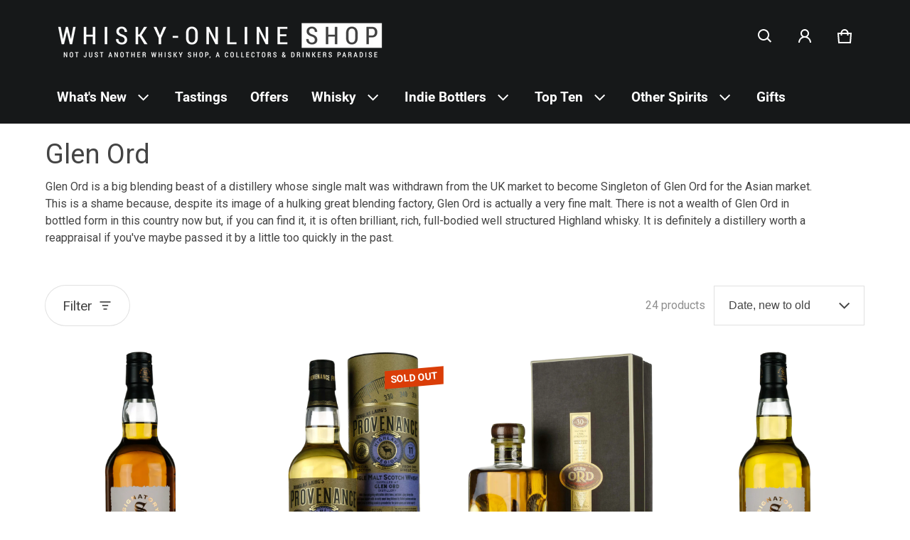

--- FILE ---
content_type: text/html; charset=utf-8
request_url: https://www.whisky-online.com/collections/glen-ord-distillery
body_size: 84125
content:
<!doctype html>
<html class="no-js" lang="en">
  <!-- Google Tag Manager -->
  <script>
    (function(w,d,s,l,i){w[l]=w[l]||[];w[l].push({'gtm.start':
    new Date().getTime(),event:'gtm.js'});var f=d.getElementsByTagName(s)[0],
    j=d.createElement(s),dl=l!='dataLayer'?'&l='+l:'';j.async=true;j.src=
    'https://www.googletagmanager.com/gtm.js?id='+i+dl;f.parentNode.insertBefore(j,f);
    })(window,document,'script','dataLayer','GTM-KV58R38');
  </script>
  <!-- End Google Tag Manager -->
  <head>
    
    <meta charset="utf-8">
    <meta http-equiv="X-UA-Compatible" content="IE=edge">
    <meta name="viewport" content="width=device-width,initial-scale=1">
    <meta name="theme-color" content="">
    <link rel="canonical" href="https://www.whisky-online.com/collections/glen-ord-distillery">
    <link rel="preconnect" href="https://cdn.shopify.com" crossorigin>
    <script
      src="https://code.jquery.com/jquery-3.6.4.js"
      integrity="sha256-a9jBBRygX1Bh5lt8GZjXDzyOB+bWve9EiO7tROUtj/E="
      crossorigin="anonymous"
    ></script><link rel="preconnect" href="https://fonts.shopifycdn.com" crossorigin><link rel="icon" type="image/png" href="//www.whisky-online.com/cdn/shop/files/whisky-online_Shop_logo_Slogan_1200_x_1200_White_1.png?crop=center&height=32&v=1730378383&width=32"><title>
      Glen Ord Highland Whisky Distillery - Whisky-Online Shop
</title>

    
      <meta name="description" content="Glen Ord whisky distillery’s Highland single malt Scotch whisky is bottled as The Singleton of Glen Ord Highland single malt whisky for the Asian market.">
    

    <meta property="og:site_name" content="Whisky-Online Shop">
  <meta property="og:url" content="https://www.whisky-online.com/collections/glen-ord-distillery">
  <meta property="og:title" content="Glen Ord Highland Whisky Distillery - Whisky-Online Shop">
  <meta property="og:type" content="website">
  <meta property="og:description" content="Glen Ord whisky distillery’s Highland single malt Scotch whisky is bottled as The Singleton of Glen Ord Highland single malt whisky for the Asian market."><meta property="og:image" content="http://www.whisky-online.com/cdn/shop/collections/Glen_Ord.png?v=1597220258">
    <meta property="og:image:secure_url" content="https://www.whisky-online.com/cdn/shop/collections/Glen_Ord.png?v=1597220258">
    <meta property="og:image:width" content="400">
    <meta property="og:image:height" content="290"><meta name="twitter:card" content="summary_large_image">
  <meta name="twitter:title" content="Glen Ord Highland Whisky Distillery - Whisky-Online Shop">
  <meta name="twitter:description" content="Glen Ord whisky distillery’s Highland single malt Scotch whisky is bottled as The Singleton of Glen Ord Highland single malt whisky for the Asian market.">
    <link rel="preload" as="font" href="//www.whisky-online.com/cdn/fonts/roboto/roboto_n4.2019d890f07b1852f56ce63ba45b2db45d852cba.woff2" type="font/woff2" crossorigin><link rel="preload" as="font" href="//www.whisky-online.com/cdn/fonts/roboto/roboto_n7.f38007a10afbbde8976c4056bfe890710d51dec2.woff2" type="font/woff2" crossorigin><link rel="preload" as="font" href="//www.whisky-online.com/cdn/fonts/roboto/roboto_n4.2019d890f07b1852f56ce63ba45b2db45d852cba.woff2" type="font/woff2" crossorigin><link rel="preload" as="font" href="//www.whisky-online.com/cdn/fonts/roboto/roboto_n7.f38007a10afbbde8976c4056bfe890710d51dec2.woff2" type="font/woff2" crossorigin><style>@font-face {
  font-family: Roboto;
  font-weight: 400;
  font-style: normal;
  font-display: swap;
  src: url("//www.whisky-online.com/cdn/fonts/roboto/roboto_n4.2019d890f07b1852f56ce63ba45b2db45d852cba.woff2") format("woff2"),
       url("//www.whisky-online.com/cdn/fonts/roboto/roboto_n4.238690e0007583582327135619c5f7971652fa9d.woff") format("woff");
}
@font-face {
  font-family: Roboto;
  font-weight: 400;
  font-style: normal;
  font-display: swap;
  src: url("//www.whisky-online.com/cdn/fonts/roboto/roboto_n4.2019d890f07b1852f56ce63ba45b2db45d852cba.woff2") format("woff2"),
       url("//www.whisky-online.com/cdn/fonts/roboto/roboto_n4.238690e0007583582327135619c5f7971652fa9d.woff") format("woff");
}
@font-face {
  font-family: Roboto;
  font-weight: 700;
  font-style: normal;
  font-display: swap;
  src: url("//www.whisky-online.com/cdn/fonts/roboto/roboto_n7.f38007a10afbbde8976c4056bfe890710d51dec2.woff2") format("woff2"),
       url("//www.whisky-online.com/cdn/fonts/roboto/roboto_n7.94bfdd3e80c7be00e128703d245c207769d763f9.woff") format("woff");
}
@font-face {
  font-family: Roboto;
  font-weight: 400;
  font-style: italic;
  font-display: swap;
  src: url("//www.whisky-online.com/cdn/fonts/roboto/roboto_i4.57ce898ccda22ee84f49e6b57ae302250655e2d4.woff2") format("woff2"),
       url("//www.whisky-online.com/cdn/fonts/roboto/roboto_i4.b21f3bd061cbcb83b824ae8c7671a82587b264bf.woff") format("woff");
}
@font-face {
  font-family: Roboto;
  font-weight: 700;
  font-style: italic;
  font-display: swap;
  src: url("//www.whisky-online.com/cdn/fonts/roboto/roboto_i7.7ccaf9410746f2c53340607c42c43f90a9005937.woff2") format("woff2"),
       url("//www.whisky-online.com/cdn/fonts/roboto/roboto_i7.49ec21cdd7148292bffea74c62c0df6e93551516.woff") format("woff");
}
@font-face {
  font-family: Roboto;
  font-weight: 700;
  font-style: normal;
  font-display: swap;
  src: url("//www.whisky-online.com/cdn/fonts/roboto/roboto_n7.f38007a10afbbde8976c4056bfe890710d51dec2.woff2") format("woff2"),
       url("//www.whisky-online.com/cdn/fonts/roboto/roboto_n7.94bfdd3e80c7be00e128703d245c207769d763f9.woff") format("woff");
}
:root {
	--font-body-family: Roboto, sans-serif;
	--font-body-weight: 400;
	--font-body-size: 1.6rem;
	--font-heading-family: Roboto, sans-serif;
	--font-heading-style: normal;
	--font-heading-weight: 400;
	--color-normal-text-rgb: 68, 68, 68;
	--color-page-bg-rgb: 255, 255, 255;
	--color-btn-bg-rgb: 21, 54, 105;
	--color-btn-label: #ffffff;
	--color-main-accent-text: #ffffff;
	--color-main-accent-bg: #153669;
	--color-extra-accent-text: #090c26;
	--color-extra-accent-bg: #f2f2f2;
	--color-normal-text: rgb(var(--color-normal-text-rgb));
	--color-light-text: rgba(var(--color-normal-text-rgb), .6);
	--color-disabled-text: rgba(var(--color-normal-text-rgb), .32);
	--color-sale-badge-bg: #ffac00;
	--color-sale-badge-text: #ffffff;
	--color-low-stock-badge: #ffac00;
	--color-bg-line: rgba(var(--color-normal-text-rgb), .08);
	--color-divider: rgba(var(--color-normal-text-rgb), .16);
	--color-success: #10873f;
	--color-danger: #da3d08;
	--color-warning: #e38c09;
  --color-page-bg: rgb(var(--color-page-bg-rgb));
  --color-border: rgba(var(--color-normal-text-rgb), .16);
  --color-hover-item: rgba(var(--color-normal-text-rgb), .02);
	
		--card-text-color: rgb(var(--color-page-bg-rgb));
	
	--gutter-base: 1.6rem;
	--gutter: calc((var(--gutter-base) * var(--times-fold, .5)));
	--gutter-container: calc(var(--gutter) * var(--times-fold-container, 2.5));
	
	--overlay: 0.5;
	--type-scale: 1.125;
  --heading-1: calc(var(--heading-2) * var(--type-scale));
  --heading-2: calc(var(--heading-3) * var(--type-scale));
  --heading-3: calc(var(--heading-4) * var(--type-scale));
  --heading-4: calc(var(--heading-5) * var(--type-scale));
  --heading-5: calc(var(--font-body-size) * var(--type-scale));
  --heading-6: calc(var(--font-body-size) * var(--type-scale-sm, 1.067));
  --form-field-lg: 44px;
  --form-field-sm: 36px;
  --timing-function-on: cubic-bezier(.5,0,.1,1);
  --timing-function-off: cubic-bezier(.9,0,.5,1);
}

@media (min-width: 459px) {
	:root {
		--times-fold: .75;
		--times-fold-container: 4;
		--type-scale: 1.25;
		--type-scale-sm: 1.125;
	}
}
@media (min-width: 769px) {
	:root {
		--type-scale: 1.25;
		--type-scale-sm: 1.125;
		--form-field-lg: 56px;
		--form-field-sm: 44px;
		
	}
}
@media (min-width: 1025px) {
	:root {
		--times-fold: 1;
		--type-scale: 1.333;
		--type-scale-sm: 1.2;
	}
}
@media (min-width: 1681px) {
	:root {
		--times-fold: 2;
		--type-scale: 1.414;
		--type-scale-sm: 1.25;
	}
}

</style>

    <script>window.performance && window.performance.mark && window.performance.mark('shopify.content_for_header.start');</script><meta name="facebook-domain-verification" content="baibcthrhf6ndmdbys0a3902nm6sqh">
<meta id="shopify-digital-wallet" name="shopify-digital-wallet" content="/44292931743/digital_wallets/dialog">
<meta name="shopify-checkout-api-token" content="79e6bf0c3c4ba863e54c4df6c9427e9c">
<link rel="alternate" type="application/atom+xml" title="Feed" href="/collections/glen-ord-distillery.atom" />
<link rel="alternate" type="application/json+oembed" href="https://www.whisky-online.com/collections/glen-ord-distillery.oembed">
<script async="async" src="/checkouts/internal/preloads.js?locale=en-GB"></script>
<link rel="preconnect" href="https://shop.app" crossorigin="anonymous">
<script async="async" src="https://shop.app/checkouts/internal/preloads.js?locale=en-GB&shop_id=44292931743" crossorigin="anonymous"></script>
<script id="shopify-features" type="application/json">{"accessToken":"79e6bf0c3c4ba863e54c4df6c9427e9c","betas":["rich-media-storefront-analytics"],"domain":"www.whisky-online.com","predictiveSearch":true,"shopId":44292931743,"locale":"en"}</script>
<script>var Shopify = Shopify || {};
Shopify.shop = "whiskyonline-store.myshopify.com";
Shopify.locale = "en";
Shopify.currency = {"active":"GBP","rate":"1.0"};
Shopify.country = "GB";
Shopify.theme = {"name":"Blum - Main Version - Live - VAT","id":133019893919,"schema_name":"Blum","schema_version":"1.0.0","theme_store_id":1839,"role":"main"};
Shopify.theme.handle = "null";
Shopify.theme.style = {"id":null,"handle":null};
Shopify.cdnHost = "www.whisky-online.com/cdn";
Shopify.routes = Shopify.routes || {};
Shopify.routes.root = "/";</script>
<script type="module">!function(o){(o.Shopify=o.Shopify||{}).modules=!0}(window);</script>
<script>!function(o){function n(){var o=[];function n(){o.push(Array.prototype.slice.apply(arguments))}return n.q=o,n}var t=o.Shopify=o.Shopify||{};t.loadFeatures=n(),t.autoloadFeatures=n()}(window);</script>
<script>
  window.ShopifyPay = window.ShopifyPay || {};
  window.ShopifyPay.apiHost = "shop.app\/pay";
  window.ShopifyPay.redirectState = null;
</script>
<script id="shop-js-analytics" type="application/json">{"pageType":"collection"}</script>
<script defer="defer" async type="module" src="//www.whisky-online.com/cdn/shopifycloud/shop-js/modules/v2/client.init-shop-cart-sync_DlSlHazZ.en.esm.js"></script>
<script defer="defer" async type="module" src="//www.whisky-online.com/cdn/shopifycloud/shop-js/modules/v2/chunk.common_D16XZWos.esm.js"></script>
<script type="module">
  await import("//www.whisky-online.com/cdn/shopifycloud/shop-js/modules/v2/client.init-shop-cart-sync_DlSlHazZ.en.esm.js");
await import("//www.whisky-online.com/cdn/shopifycloud/shop-js/modules/v2/chunk.common_D16XZWos.esm.js");

  window.Shopify.SignInWithShop?.initShopCartSync?.({"fedCMEnabled":true,"windoidEnabled":true});

</script>
<script>
  window.Shopify = window.Shopify || {};
  if (!window.Shopify.featureAssets) window.Shopify.featureAssets = {};
  window.Shopify.featureAssets['shop-js'] = {"shop-cart-sync":["modules/v2/client.shop-cart-sync_DKWYiEUO.en.esm.js","modules/v2/chunk.common_D16XZWos.esm.js"],"init-fed-cm":["modules/v2/client.init-fed-cm_vfPMjZAC.en.esm.js","modules/v2/chunk.common_D16XZWos.esm.js"],"init-shop-email-lookup-coordinator":["modules/v2/client.init-shop-email-lookup-coordinator_CR38P6MB.en.esm.js","modules/v2/chunk.common_D16XZWos.esm.js"],"init-shop-cart-sync":["modules/v2/client.init-shop-cart-sync_DlSlHazZ.en.esm.js","modules/v2/chunk.common_D16XZWos.esm.js"],"shop-cash-offers":["modules/v2/client.shop-cash-offers_CJw4IQ6B.en.esm.js","modules/v2/chunk.common_D16XZWos.esm.js","modules/v2/chunk.modal_UwFWkumu.esm.js"],"shop-toast-manager":["modules/v2/client.shop-toast-manager_BY778Uv6.en.esm.js","modules/v2/chunk.common_D16XZWos.esm.js"],"init-windoid":["modules/v2/client.init-windoid_DVhZdEm3.en.esm.js","modules/v2/chunk.common_D16XZWos.esm.js"],"shop-button":["modules/v2/client.shop-button_D2ZzKUPa.en.esm.js","modules/v2/chunk.common_D16XZWos.esm.js"],"avatar":["modules/v2/client.avatar_BTnouDA3.en.esm.js"],"init-customer-accounts-sign-up":["modules/v2/client.init-customer-accounts-sign-up_CQZUmjGN.en.esm.js","modules/v2/client.shop-login-button_Cu5K-F7X.en.esm.js","modules/v2/chunk.common_D16XZWos.esm.js","modules/v2/chunk.modal_UwFWkumu.esm.js"],"pay-button":["modules/v2/client.pay-button_CcBqbGU7.en.esm.js","modules/v2/chunk.common_D16XZWos.esm.js"],"init-shop-for-new-customer-accounts":["modules/v2/client.init-shop-for-new-customer-accounts_B5DR5JTE.en.esm.js","modules/v2/client.shop-login-button_Cu5K-F7X.en.esm.js","modules/v2/chunk.common_D16XZWos.esm.js","modules/v2/chunk.modal_UwFWkumu.esm.js"],"shop-login-button":["modules/v2/client.shop-login-button_Cu5K-F7X.en.esm.js","modules/v2/chunk.common_D16XZWos.esm.js","modules/v2/chunk.modal_UwFWkumu.esm.js"],"shop-follow-button":["modules/v2/client.shop-follow-button_BX8Slf17.en.esm.js","modules/v2/chunk.common_D16XZWos.esm.js","modules/v2/chunk.modal_UwFWkumu.esm.js"],"init-customer-accounts":["modules/v2/client.init-customer-accounts_DjKkmQ2w.en.esm.js","modules/v2/client.shop-login-button_Cu5K-F7X.en.esm.js","modules/v2/chunk.common_D16XZWos.esm.js","modules/v2/chunk.modal_UwFWkumu.esm.js"],"lead-capture":["modules/v2/client.lead-capture_ChWCg7nV.en.esm.js","modules/v2/chunk.common_D16XZWos.esm.js","modules/v2/chunk.modal_UwFWkumu.esm.js"],"checkout-modal":["modules/v2/client.checkout-modal_DPnpVyv-.en.esm.js","modules/v2/chunk.common_D16XZWos.esm.js","modules/v2/chunk.modal_UwFWkumu.esm.js"],"shop-login":["modules/v2/client.shop-login_leRXJtcZ.en.esm.js","modules/v2/chunk.common_D16XZWos.esm.js","modules/v2/chunk.modal_UwFWkumu.esm.js"],"payment-terms":["modules/v2/client.payment-terms_Bp9K0NXD.en.esm.js","modules/v2/chunk.common_D16XZWos.esm.js","modules/v2/chunk.modal_UwFWkumu.esm.js"]};
</script>
<script>(function() {
  var isLoaded = false;
  function asyncLoad() {
    if (isLoaded) return;
    isLoaded = true;
    var urls = ["https:\/\/ecommplugins-scripts.trustpilot.com\/v2.1\/js\/header.min.js?settings=eyJrZXkiOiJyTE4wUW1wdEFVaWJyRVRkIiwicyI6InNrdSJ9\u0026shop=whiskyonline-store.myshopify.com","https:\/\/ecommplugins-trustboxsettings.trustpilot.com\/whiskyonline-store.myshopify.com.js?settings=1637587593845\u0026shop=whiskyonline-store.myshopify.com","https:\/\/widget.trustpilot.com\/bootstrap\/v5\/tp.widget.sync.bootstrap.min.js?shop=whiskyonline-store.myshopify.com","https:\/\/formbuilder.hulkapps.com\/skeletopapp.js?shop=whiskyonline-store.myshopify.com","https:\/\/static.klaviyo.com\/onsite\/js\/klaviyo.js?company_id=SwN7Yh\u0026shop=whiskyonline-store.myshopify.com"];
    for (var i = 0; i < urls.length; i++) {
      var s = document.createElement('script');
      s.type = 'text/javascript';
      s.async = true;
      s.src = urls[i];
      var x = document.getElementsByTagName('script')[0];
      x.parentNode.insertBefore(s, x);
    }
  };
  if(window.attachEvent) {
    window.attachEvent('onload', asyncLoad);
  } else {
    window.addEventListener('load', asyncLoad, false);
  }
})();</script>
<script id="__st">var __st={"a":44292931743,"offset":0,"reqid":"bbec93fe-c64e-4690-83d3-80a78e2a2af7-1768572494","pageurl":"www.whisky-online.com\/collections\/glen-ord-distillery","u":"cb7f1025855e","p":"collection","rtyp":"collection","rid":212139507871};</script>
<script>window.ShopifyPaypalV4VisibilityTracking = true;</script>
<script id="captcha-bootstrap">!function(){'use strict';const t='contact',e='account',n='new_comment',o=[[t,t],['blogs',n],['comments',n],[t,'customer']],c=[[e,'customer_login'],[e,'guest_login'],[e,'recover_customer_password'],[e,'create_customer']],r=t=>t.map((([t,e])=>`form[action*='/${t}']:not([data-nocaptcha='true']) input[name='form_type'][value='${e}']`)).join(','),a=t=>()=>t?[...document.querySelectorAll(t)].map((t=>t.form)):[];function s(){const t=[...o],e=r(t);return a(e)}const i='password',u='form_key',d=['recaptcha-v3-token','g-recaptcha-response','h-captcha-response',i],f=()=>{try{return window.sessionStorage}catch{return}},m='__shopify_v',_=t=>t.elements[u];function p(t,e,n=!1){try{const o=window.sessionStorage,c=JSON.parse(o.getItem(e)),{data:r}=function(t){const{data:e,action:n}=t;return t[m]||n?{data:e,action:n}:{data:t,action:n}}(c);for(const[e,n]of Object.entries(r))t.elements[e]&&(t.elements[e].value=n);n&&o.removeItem(e)}catch(o){console.error('form repopulation failed',{error:o})}}const l='form_type',E='cptcha';function T(t){t.dataset[E]=!0}const w=window,h=w.document,L='Shopify',v='ce_forms',y='captcha';let A=!1;((t,e)=>{const n=(g='f06e6c50-85a8-45c8-87d0-21a2b65856fe',I='https://cdn.shopify.com/shopifycloud/storefront-forms-hcaptcha/ce_storefront_forms_captcha_hcaptcha.v1.5.2.iife.js',D={infoText:'Protected by hCaptcha',privacyText:'Privacy',termsText:'Terms'},(t,e,n)=>{const o=w[L][v],c=o.bindForm;if(c)return c(t,g,e,D).then(n);var r;o.q.push([[t,g,e,D],n]),r=I,A||(h.body.append(Object.assign(h.createElement('script'),{id:'captcha-provider',async:!0,src:r})),A=!0)});var g,I,D;w[L]=w[L]||{},w[L][v]=w[L][v]||{},w[L][v].q=[],w[L][y]=w[L][y]||{},w[L][y].protect=function(t,e){n(t,void 0,e),T(t)},Object.freeze(w[L][y]),function(t,e,n,w,h,L){const[v,y,A,g]=function(t,e,n){const i=e?o:[],u=t?c:[],d=[...i,...u],f=r(d),m=r(i),_=r(d.filter((([t,e])=>n.includes(e))));return[a(f),a(m),a(_),s()]}(w,h,L),I=t=>{const e=t.target;return e instanceof HTMLFormElement?e:e&&e.form},D=t=>v().includes(t);t.addEventListener('submit',(t=>{const e=I(t);if(!e)return;const n=D(e)&&!e.dataset.hcaptchaBound&&!e.dataset.recaptchaBound,o=_(e),c=g().includes(e)&&(!o||!o.value);(n||c)&&t.preventDefault(),c&&!n&&(function(t){try{if(!f())return;!function(t){const e=f();if(!e)return;const n=_(t);if(!n)return;const o=n.value;o&&e.removeItem(o)}(t);const e=Array.from(Array(32),(()=>Math.random().toString(36)[2])).join('');!function(t,e){_(t)||t.append(Object.assign(document.createElement('input'),{type:'hidden',name:u})),t.elements[u].value=e}(t,e),function(t,e){const n=f();if(!n)return;const o=[...t.querySelectorAll(`input[type='${i}']`)].map((({name:t})=>t)),c=[...d,...o],r={};for(const[a,s]of new FormData(t).entries())c.includes(a)||(r[a]=s);n.setItem(e,JSON.stringify({[m]:1,action:t.action,data:r}))}(t,e)}catch(e){console.error('failed to persist form',e)}}(e),e.submit())}));const S=(t,e)=>{t&&!t.dataset[E]&&(n(t,e.some((e=>e===t))),T(t))};for(const o of['focusin','change'])t.addEventListener(o,(t=>{const e=I(t);D(e)&&S(e,y())}));const B=e.get('form_key'),M=e.get(l),P=B&&M;t.addEventListener('DOMContentLoaded',(()=>{const t=y();if(P)for(const e of t)e.elements[l].value===M&&p(e,B);[...new Set([...A(),...v().filter((t=>'true'===t.dataset.shopifyCaptcha))])].forEach((e=>S(e,t)))}))}(h,new URLSearchParams(w.location.search),n,t,e,['guest_login'])})(!0,!0)}();</script>
<script integrity="sha256-4kQ18oKyAcykRKYeNunJcIwy7WH5gtpwJnB7kiuLZ1E=" data-source-attribution="shopify.loadfeatures" defer="defer" src="//www.whisky-online.com/cdn/shopifycloud/storefront/assets/storefront/load_feature-a0a9edcb.js" crossorigin="anonymous"></script>
<script crossorigin="anonymous" defer="defer" src="//www.whisky-online.com/cdn/shopifycloud/storefront/assets/shopify_pay/storefront-65b4c6d7.js?v=20250812"></script>
<script data-source-attribution="shopify.dynamic_checkout.dynamic.init">var Shopify=Shopify||{};Shopify.PaymentButton=Shopify.PaymentButton||{isStorefrontPortableWallets:!0,init:function(){window.Shopify.PaymentButton.init=function(){};var t=document.createElement("script");t.src="https://www.whisky-online.com/cdn/shopifycloud/portable-wallets/latest/portable-wallets.en.js",t.type="module",document.head.appendChild(t)}};
</script>
<script data-source-attribution="shopify.dynamic_checkout.buyer_consent">
  function portableWalletsHideBuyerConsent(e){var t=document.getElementById("shopify-buyer-consent"),n=document.getElementById("shopify-subscription-policy-button");t&&n&&(t.classList.add("hidden"),t.setAttribute("aria-hidden","true"),n.removeEventListener("click",e))}function portableWalletsShowBuyerConsent(e){var t=document.getElementById("shopify-buyer-consent"),n=document.getElementById("shopify-subscription-policy-button");t&&n&&(t.classList.remove("hidden"),t.removeAttribute("aria-hidden"),n.addEventListener("click",e))}window.Shopify?.PaymentButton&&(window.Shopify.PaymentButton.hideBuyerConsent=portableWalletsHideBuyerConsent,window.Shopify.PaymentButton.showBuyerConsent=portableWalletsShowBuyerConsent);
</script>
<script data-source-attribution="shopify.dynamic_checkout.cart.bootstrap">document.addEventListener("DOMContentLoaded",(function(){function t(){return document.querySelector("shopify-accelerated-checkout-cart, shopify-accelerated-checkout")}if(t())Shopify.PaymentButton.init();else{new MutationObserver((function(e,n){t()&&(Shopify.PaymentButton.init(),n.disconnect())})).observe(document.body,{childList:!0,subtree:!0})}}));
</script>
<script id='scb4127' type='text/javascript' async='' src='https://www.whisky-online.com/cdn/shopifycloud/privacy-banner/storefront-banner.js'></script><link id="shopify-accelerated-checkout-styles" rel="stylesheet" media="screen" href="https://www.whisky-online.com/cdn/shopifycloud/portable-wallets/latest/accelerated-checkout-backwards-compat.css" crossorigin="anonymous">
<style id="shopify-accelerated-checkout-cart">
        #shopify-buyer-consent {
  margin-top: 1em;
  display: inline-block;
  width: 100%;
}

#shopify-buyer-consent.hidden {
  display: none;
}

#shopify-subscription-policy-button {
  background: none;
  border: none;
  padding: 0;
  text-decoration: underline;
  font-size: inherit;
  cursor: pointer;
}

#shopify-subscription-policy-button::before {
  box-shadow: none;
}

      </style>

<script>window.performance && window.performance.mark && window.performance.mark('shopify.content_for_header.end');</script>
    <style>
          img{max-width:100%;height:auto;vertical-align:middle}ol,ul{margin:0;padding:0}ol ol,ol ul,ul ol,ul ul{padding-left:16px}.ls-none{list-style:none}iframe{border:0}table{border-collapse:collapse;text-align:left;width:100%}thead th{border-bottom:1px solid var(--color-divider)}td,th{padding:16px 12px}table tr{border-bottom:1px solid var(--color-bg-line)}table tr:hover{background-color:var(--color-hover-item)}table::-webkit-scrollbar{display:none}*{box-sizing:border-box}html{font-size:62.5%}body{height:100%;margin:0;font-size:var(--font-body-size);line-height:calc(var(--font-body-size) * 1.5);font-family:var(--font-body-family);font-weight:var(--font-body-weight);color:var(--color-normal-text);background:var(--color-page-bg);-webkit-text-size-adjust:100%;-webkit-tap-highlight-color:transparent;-webkit-font-smoothing:antialiased}.ctnr{padding:0 var(--gutter-container);margin:0 auto}.rw{display:flex;flex-wrap:wrap;margin:0 calc(-1 * var(--gutter))}.clm{flex:1 0 auto;padding:0 var(--gutter);width:calc(var(--grid-ratio,100%/12) * var(--w-xs));max-width:calc(var(--grid-ratio,100%/12) * var(--w-xs))}.h1,.h2,.h3,.h4,.h5,.h6,.headline,h1,h2,h3,h4,h5,h6{font-family:var(--font-heading-family);font-style:var(--font-heading-style);font-weight:var(--font-heading-weight);line-height:1.25;margin:0 0 calc(var(--gutter-base)/ 2);word-break:break-word}.headline{font-size:calc(var(--heading-1) * var(--type-scale))}.h1,h1{font-size:var(--heading-1)}.h2,h2{font-size:var(--heading-2)}.h3,h3{font-size:var(--heading-3)}.h4,h4{font-size:var(--heading-4)}.h5,h5{font-size:var(--heading-5)}.h6,h6{font-size:var(--heading-6)}.subtext{font-size:1.4rem;line-height:calc(1.4rem * 1.5)}.fs-body{font-size:var(--font-body-size)}.m-auto{margin:auto}.m-zero{margin:0}.mt-4{margin-top:4px}.mt-8{margin-top:8px}.mt-12{margin-top:12px}.mt-16{margin-top:16px}.mt-24{margin-top:24px}.mt-32{margin-top:32px}.mt-36{margin-top:36px}.mt-48{margin-top:48px}.mb-0{margin-bottom:0}.mb-4{margin-bottom:4px}.mb-8{margin-bottom:8px}.mb-12{margin-bottom:12px}.mb-16{margin-bottom:16px}.mb-20{margin-bottom:20px}.mb-24{margin-bottom:24px}.mb-32{margin-bottom:32px}.mb-36{margin-bottom:36px}.mb-48{margin-bottom:48px}.mb-56{margin-bottom:56px}.mb-64{margin-bottom:64px}.mr-4{margin-right:4px}.mr-8{margin-right:8px}.mr-12{margin-right:12px}.mr-16{margin-right:16px}.mr-20{margin-right:20px}.mr-32{margin-right:32px}.mr-40{margin-right:40px}.mr-minus{margin-right:calc(var(--gutter-container) * -1)}.ml-4{margin-left:4px}.ml-8{margin-left:8px}.ml-12{margin-left:12px}.ml-16{margin-left:16px}.ml-20{margin-left:20px}.ml-minus{margin-left:calc(var(--gutter-container) * -1)}.p-zero{padding:0}.pt-0{padding-top:0}.pt-8{padding-top:8px}.pt-12{padding-top:12px}.pt-16{padding-top:16px}.pt-20{padding-top:20px}.pt-24{padding-top:24px}.pt-32{padding-top:32px}.pt-36{padding-top:36px}.pt-48{padding-top:48px}.pb-0{padding-bottom:0!important}.pb-8{padding-bottom:8px}.pb-12{padding-bottom:12px}.pb-16{padding-bottom:16px}.pb-20{padding-bottom:20px}.pb-24{padding-bottom:24px}.pb-32{padding-bottom:32px}.pb-40{padding-bottom:40px}.pb-48{padding-bottom:48px}.pb-50{padding-bottom:50px}.pb-80{padding-bottom:80px}.pb-84{padding-bottom:84px}.pr-0{padding-right:0}.pr-12{padding-right:12px}.pr-20{padding-right:20px}.pr-24{padding-right:24px}.pr-36{padding-right:36px}.pl-0{padding-left:0}.pl-12{padding-left:12px}.pl-20{padding-left:20px}.pl-24{padding-left:24px}.pl-36{padding-left:36px}.pl-48{padding-left:48px}.pl-52{padding-left:52px}.p-sides{padding-inline:var(--pd-sides,0)}.h-100{height:100%}.h-100v{height:100vh}.mah-100{max-height:100%}.mih{min-height:var(--mih,100vh)}[style*="--h-xs"]{height:var(--h-xs)}[style*="--mh-xs"]{min-height:var(--mh-xs)}.w-100{width:100%}.w-100v{width:100vw}.w-auto{width:auto}.maw-100{max-width:100%}.miw-100{min-width:100%}.miw{min-width:var(--miw,100vw)}.ws-nowrap{white-space:nowrap}.wb-break-word{word-break:break-word}.tt-up{text-transform:uppercase}.tt-cap{text-transform:capitalize}.td-none{text-decoration:none}.td-underline{text-decoration:underline}.fw-700{font-weight:700}.ta-left{text-align:left}.ta-right{text-align:right}.ta-center{text-align:center}.ts-default{text-shadow:-.5px -.5px 0 rgb(var(--color-page-bg-rgb)),-.5px .5px 0 rgb(var(--color-page-bg-rgb)),.5px -.5px 0 rgb(var(--color-page-bg-rgb)),.5px .5px 0 rgb(var(--color-page-bg-rgb))}.f-default{filter:drop-shadow(.5px -.5px 0px #fff) drop-shadow(-.5px .5px 0px #fff) drop-shadow(.5px -.5px 0px #fff) drop-shadow(.5px .5px 0px #fff)}.bs-none{box-shadow:none}.bg-transparent{background:0 0!important}.d-none,.hidden,[hidden],a[href="#"].hide-no-link,a[href^="/"].hide-no-link~span{display:none}.not-allowed{cursor:not-allowed}.disable-link{pointer-events:none}.d-none-important,.hide-empty:empty{display:none!important}.visible-xs{visibility:visible}.hidden-xs{visibility:hidden}.d-block{display:block}.d-inline-block{display:inline-block}.d-inline-flex{display:inline-flex}.d-flex{display:flex}.d-grid{display:grid}.flex-1{flex:1}.fg-1{flex-grow:1}.fs-0{flex-shrink:0}.fw-wrap{flex-wrap:wrap}.fw-nowrap{flex-wrap:nowrap}.fd-row{flex-direction:row}.fd-row-reverse{flex-direction:row-reverse}.fd-column{flex-direction:column}.fd-column-reverse{flex-direction:column-reverse}.start-xs{justify-content:flex-start}.end-xs{justify-content:flex-end}.center-xs{justify-content:center}.between-xs{justify-content:space-between}.around-xs{justify-content:space-around}.top-xs{align-items:flex-start}.bottom-xs{align-items:flex-end}.middle-xs{align-items:center}.c-gap{column-gap:calc(var(--gutter) * 2)}.gap-1{grid-gap:1px}.gap-4{grid-gap:4px}.gap-8{grid-gap:8px}.gap-12{grid-gap:12px}.gap-16{grid-gap:16px}.gap-20{grid-gap:20px}.gap-24{grid-gap:24px}.gap-32{grid-gap:32px}.gap-36{grid-gap:36px}.c-gap-8{column-gap:8px}.c-gap-12{column-gap:12px}.r-gap-12{row-gap:12px}.r-gap-16{row-gap:16px}.r-gap-24{row-gap:24px}.r-gap-48{row-gap:48px}.gap-equal{row-gap:calc(var(--gutter) * 2)}.gap-unequal{row-gap:calc(var(--gutter) * var(--times,4))}[style*="--gc-xs"]{grid-column:var(--gc-xs)}[style*="--gr-xs"]{grid-row:var(--gr-xs)}[style*="--gtc-equal"]{grid-template-columns:repeat(var(--gtc-equal),1fr)}.opacity-0{opacity:0}.opacity-1{opacity:1}.o-hidden{overflow:hidden}.o-visible{overflow:visible}.o-scroll{overflow:scroll}.o-auto{overflow:auto}.ox-auto{overflow-x:auto}.oy-scroll{overflow-y:scroll}.oy-auto{overflow-y:auto}.p-relative{position:relative}.p-absolute{position:absolute}.p-fixed{position:fixed}.p-sticky{position:sticky}.top-0{top:0}.left-0{left:0}.right-0{right:0}.bottom-0{bottom:0}.bottom-16{bottom:16px}.middle-y{top:50%;transform:translateY(-50%)}.middle-x{left:50%;transform:translateX(-50%)}.b-zero{border:none!important}.br-50p{border-radius:50%}.br-zero{border-radius:0}.zi-1{z-index:1}.zi-2{z-index:2}.zi-3{z-index:3}.zi-6{z-index:6}.zi-7{z-index:7}.zi-9{z-index:9}.zi-m-1{z-index:-1}.c-pointer{cursor:pointer}.c-zoom-in{cursor:zoom-in}.pe-none{pointer-events:none}.visually-hidden,.visually-hidden-focusable:not(:focus):not(:focus-within){border:0!important;clip:rect(0 0 0 0)!important;-webkit-clip-path:inset(50%)!important;clip-path:inset(50%)!important;height:1px!important;margin:-1px!important;overflow:hidden!important;padding:0!important;position:absolute!important;width:1px!important;white-space:nowrap!important;transition:none}.op-top{object-position:top}.of-cover{object-fit:cover}.of-contain{object-fit:contain}.center-middle{top:50%;left:50%;transform:translate(-50%,-50%)}.scrollable{scroll-behavior:smooth;-webkit-overflow-scrolling:touch;scroll-snap-stop:always}.scrollable-y{scroll-snap-type:y mandatory;overflow-y:auto}.scrollable-x{scroll-snap-type:x mandatory}.scrollable-aln-start{scroll-snap-align:start}.scrl-bhvr-auto{scroll-behavior:auto}.disable-scrollbars{-ms-overflow-style:none;scrollbar-width:none}.disable-scrollbars::-webkit-scrollbar{background:0 0;width:0;height:0}.media,.media-wrapper{aspect-ratio:var(--ratio)}.media{transition:.3s var(--timing-function-on)}@media (min-width:459px){[style*="--w-sm"]{width:calc(var(--grid-ratio,100%/12) * var(--w-sm));max-width:calc(var(--grid-ratio,100%/12) * var(--w-sm))}[style*="--h-sm"]{height:var(--h-sm)}[style*="--mh-sm"]{min-height:var(--mh-sm)}[style*="--gc-sm"]{grid-column:var(--gc-sm)}[style*="--gr-sm"]{grid-row:var(--gr-sm)}.w-sm-auto{width:auto}.d-block-sm{display:block}.d-none-sm{display:none}.d-flex-sm{display:flex}.fd-row-sm{flex-direction:row}.fd-row-reverse-sm{flex-direction:row-reverse}.fd-column-sm{flex-direction:column}.fd-column-reverse-sm{flex-direction:column-reverse}.visible-sm{visibility:visible}.hidden-sm{visibility:hidden}.start-sm{justify-content:flex-start}.end-sm{justify-content:flex-end}.center-sm{justify-content:center}.between-sm{justify-content:space-between}.top-sm{align-items:flex-start}.bottom-sm{align-items:flex-end}.middle-sm{align-items:center}.m-zero-sm{margin:0}.mt-sm-12{margin-top:12px}.mt-sm-40{margin-top:40px}.mt-sm-64{margin-top:64px}.mb-sm-12{margin-bottom:12px}.mb-sm-24{margin-bottom:24px}.mb-sm-36{margin-bottom:36px}.mb-sm-48{margin-bottom:48px}.gap-unequal{--times:3}.gap-sm-24{grid-gap:24px}.r-gap-sm-24{row-gap:24px}.r-gap-sm-36{row-gap:36px}.r-gap-sm-64{row-gap:64px}}@media (min-width:769px){[style*="--w-md"]{width:calc(var(--grid-ratio,100%/12) * var(--w-md));max-width:calc(var(--grid-ratio,100%/12) * var(--w-md))}[style*="--h-md"]{height:var(--h-md)}[style*="--mh-md"]{min-height:var(--mh-md)}[style*="--gc-md"]{grid-column:var(--gc-md)}[style*="--gr-md"]{grid-row:var(--gr-md)}[style*="--gtc-equal-md"]{grid-template-columns:repeat(var(--gtc-equal-md),1fr)}.h-md-100{height:100%}.maw-md-100{max-width:100%}.d-block-md{display:block}.d-none-md{display:none}.d-flex-md{display:flex}.d-grid-md{display:grid}.fd-row-md{flex-direction:row}.fd-column-md{flex-direction:column}.visible-md{visibility:visible}.hidden-md{visibility:hidden}.start-md{justify-content:flex-start}.end-md{justify-content:flex-end}.center-md{justify-content:center}.between-md{justify-content:space-between}.top-md{align-items:flex-start}.bottom-md{align-items:flex-end}.middle-md{align-items:center}.fd-row-reverse-md{flex-direction:row-reverse}.p-relative-md{position:relative}.p-absolute-md{position:absolute}.ta-left-md{text-align:left}td,th{padding:24px 20px}.m-zero-md{margin:0}.mr-md-0{margin-right:0}.ml-md-0{margin-left:0}.ml-md-24{margin-left:24px}.mt-md-0{margin-top:0}.mt-md-12{margin-top:12px}.mt-md-16{margin-top:16px}.mt-md-24{margin-top:24px}.mt-md-32{margin-top:32px}.mt-md-56{margin-top:56px}.mt-md-64{margin-top:64px}.mt-md-80{margin-top:80px}.mb-md-0{margin-bottom:0}.mb-md-8{margin-bottom:8px}.mb-md-12{margin-bottom:12x}.mb-md-16{margin-bottom:16px}.mb-md-24{margin-bottom:24px}.mb-md-32{margin-bottom:32px}.mb-md-36{margin-bottom:36px}.mb-md-40{margin-bottom:40px}.mb-md-48{margin-bottom:48px}.mb-md-60{margin-bottom:60px}.mb-md-80{margin-bottom:80px}.fw-nowrap-md{flex-wrap:nowrap}.p-zero-md{padding:0}.pt-md-0{padding-top:0}.pt-md-8{padding-top:8px}.pt-md-12{padding-top:12px}.pt-md-64{padding-top:64px}.pb-md-8{padding-bottom:8px}.pb-md-12{padding-bottom:12px}.pb-md-16{padding-bottom:16px}.pb-md-64{padding-bottom:64px}.pb-md-96{padding-bottom:96px}.pr-md-0{padding-right:0}.pr-md-20{padding-right:20px}.pr-md-24{padding-right:24px}.pr-md-40{padding-right:40px}.pr-md-48{padding-right:48px}.pl-md-20{padding-left:20px}.pl-md-24{padding-left:24px}.pl-md-48{padding-left:48px}.pl-md-96{padding-left:96px}.d-grid-md-12{grid-template-columns:repeat(12,1fr)}.c-gap-md{column-gap:calc(var(--gutter) * 2)}.c-gap-md-48{column-gap:48px}.gap-md-zero{grid-gap:0px}.gap-md-8{grid-gap:8px}.gap-md-16{grid-gap:16px}.gap-md-24{grid-gap:24px}.gap-md-40{grid-gap:40px}.gap-md-64{grid-gap:64px}.r-gap-md-4{row-gap:4px}.r-gap-md-24{row-gap:24px}.r-gap-md-36{row-gap:36px}.ox-md-auto{overflow-x:auto}}@media (min-width:1025px){[style*="--w-lg"]{width:calc(var(--grid-ratio,100%/12) * var(--w-lg));max-width:calc(var(--grid-ratio,100%/12) * var(--w-lg))}[style*="--h-lg"]{height:var(--h-lg)}.d-block-lg{display:block}.d-none-lg{display:none}.visible-lg{visibility:visible}.hidden-lg{visibility:hidden}.start-lg{justify-content:flex-start}.end-lg{justify-content:flex-end}.center-lg{justify-content:center}.between-lg{justify-content:space-between}.top-lg{align-items:flex-start}.bottom-lg{align-items:flex-end}.fd-row-lg{flex-direction:row}.middle-lg{align-items:center}.mt-lg-8{margin-top:8px}.mt-lg-32{margin-top:32px}.mb-lg-64{margin-bottom:64px}.r-gap-lg-16{row-gap:16px}}@media (min-width:1681px){[style*="--w-xl"]{width:calc(var(--grid-ratio,100%/12) * var(--w-xl));max-width:calc(var(--grid-ratio,100%/12) * var(--w-xl))}[style*="--h-xl"]{height:var(--h-xl)}.d-block-xl{display:block}.d-none-xl{display:none}.fd-row-xl{flex-direction:row}.visible-xl{visibility:visible}.hidden-xl{visibility:hidden}.start-xl{justify-content:flex-start}.end-xl{justify-content:flex-end}.center-xl{justify-content:center}.between-xl{justify-content:space-between}.top-xl{align-items:flex-start}.bottom-xl{align-items:flex-end}.middle-xl{align-items:center}.gap-unequal{--times:2.5}.fd-row-xl{flex-direction:row}.mb-xl-96{margin-bottom:96px}.mt-xl-40{margin-top:40px}.mt-xl-96{margin-top:96px}}.grid-line:before{content:"";position:fixed;top:0;left:var(--gutter-container);width:calc(100% - var(--gutter-container) * 1.5);height:100%;background-image:linear-gradient(0deg,transparent 2px,var(--color-page-bg) 1px),linear-gradient(90deg,var(--color-bg-line) 1px,var(--color-page-bg) 1px);background-size:calc(100% - var(--gutter-container) + var(--gutter)) 6px;background-position:left top;z-index:-1;pointer-events:none}a{text-decoration:none;color:inherit;transition:color .3s ease}.rte a,.text-block a{text-decoration:underline;color:rgba(var(--color-btn-bg-rgb),.85)}p{word-break:break-word;margin:0 0 calc(var(--font-body-size)/ 1.5)}.color-accent-1{--color-normal-text:var(--color-main-accent-text);--color-page-bg:var(--color-main-accent-bg)}.color-accent-2{--color-normal-text:var(--color-extra-accent-text);--color-page-bg:var(--color-extra-accent-bg)}.color-inverse{--color-normal-text:rgb(var(--color-page-bg-rgb));--color-page-bg:rgb(var(--color-normal-text-rgb));--color-light-text:rgba(var(--color-page-bg-rgb), 0.6);--color-disabled-text:rgba(var(--color-page-bg-rgb), 0.32)}.color-inverse .rte,.color-inverse .text-block{--color-btn-bg-rgb:var(--color-btn-label)}.color-accent-1,.color-accent-2,.color-inverse{color:var(--color-normal-text);background-color:var(--color-page-bg)}.color-accent-bg-1{color:var(--color-main-accent-bg)}.color-accent-bg-2{color:var(--color-extra-accent-bg)}.color-light{color:var(--color-light-text)}.color-text-regular{color:var(--color-normal-text)}.color-text-inverse{color:var(--color-page-bg)}.color-danger{color:var(--color-danger)}.color-success{color:var(--color-success)}.btn{cursor:pointer;border:0;border-radius:50px;padding:0 24px;font-family:var(--font-heading-family);font-weight:var(--font-heading-weight);transition:all .3s ease;display:inline-flex;justify-content:center;align-items:center;color:inherit;word-break:break-all}a[href="#"].btn{opacity:.5;pointer-events:none}.btn-primary{color:var(--color-btn-label);background:rgb(var(--color-btn-bg-rgb))}.btn-secondary{color:rgb(var(--color-normal-text-rgb));background:var(--color-btn-label);box-shadow:0 0 0 1px var(--color-border)}.btn-link{background:0 0;padding:9px 0;color:rgba(var(--color-btn-bg-rgb),1);text-decoration:underline;text-underline-offset:4px}.btn-icon{padding:0;width:var(--form-field-lg)}.btn-icon.btn-small{width:var(--form-field-sm)}.btn[disabled]{color:var(--color-disabled-text);background:#d2d2d2;box-shadow:0 0 0 1px rgba(255,255,255,.08);cursor:not-allowed}.btn-link[disabled]{background:0 0}.btn-small{min-height:var(--form-field-sm);font-size:14px}.btn-large{min-height:var(--form-field-lg);font-size:var(--heading-6)}.btn-plain,.btn-plain[disabled]{background:0 0;border:none;box-shadow:none}.btn-unlink{cursor:default}input,select,textarea{font-size:var(--font-body-size);-webkit-appearance:none;appearance:none;border-radius:0;background:rgb(var(--color-page-bg-rgb))}input,textarea{line-height:1.5;border-width:1px;font-family:inherit}textarea{min-height:100px;max-width:100%;resize:vertical}button{color:inherit}.field__select select{padding-right:var(--form-field-lg)}.field__text{padding:0 20px;border:1px solid var(--color-border);transition:box-shadow .3s,border .3s,border-radius .3s;height:var(--form-field-lg);background:rgb(var(--color-page-bg-rgb));color:var(--color-normal-text)}.field__text:focus{box-shadow:0 0 0 3px rgb(var(--color-btn-bg-rgb))}.field__text::placeholder{color:rgba(var(--color-normal-text-rgb),.32)}.field__text.disabled,.field__text[disabled]{background:#d2d2d2;cursor:not-allowed;box-shadow:none}.input-number::-webkit-inner-spin-button,.input-number::-webkit-outer-spin-button{appearance:none;-webkit-appearance:none;margin:0}.input-number[type=number]{appearance:textfield;-moz-appearance:textfield;font-weight:400;outline:0}.icon-checkmark{border:1px solid var(--color-divider);background:#fff;transition:all .3s}.field__checkbox+svg path{transform:scale(0);fill:#fff}.field__checkbox[disabled]+svg{background:rgba(var(--color-normal-text-rgb),.06);box-shadow:none}.field__checkbox[disabled]~span{text-decoration:line-through;color:var(--color-disabled-text)}.field_quantity{box-shadow:0 0 0 1px var(--color-border);border-radius:50px;background-color:var(--color-page-bg)}.field--error{border-color:var(--color-danger)}.textarea{height:auto;padding-top:12px}:-ms-input-placeholder,::-webkit-input-placeholder,::placeholder{color:var(--color-disabled-text)}.qty-element{width:var(--form-field-lg);height:var(--form-field-lg)}.qty-element--sm{width:var(--form-field-sm);height:var(--form-field-sm)}.icon{border-radius:50%;display:flex;align-items:center;justify-content:center}.icon--small{width:32px;height:32px}.icon--default{width:40px;height:40px}.icon--error{background:var(--color-danger);color:#fff}.icon--success{background:var(--color-success);color:#fff}.icon--warning{background:var(--color-warning)}.breadcrumb{padding:12px var(--pd-sides,0)}.breadcrumb ul{gap:4px}.breadcrumb a{text-underline-offset:2px}summary::-webkit-details-marker{display:none}.tag{font-size:16px;line-height:24px;border:1px solid;border-color:var(--color-divider);color:rgb(var(--color-normal-text-rgb));background:var(--color-page-bg);padding:0 12px;border-radius:24px;display:inline-flex;align-items:center}.tab__header{margin-bottom:calc(var(--tab-spacing,4) * 8px);margin-right:calc(var(--gutter-container) * -1);margin-left:calc(var(--gutter-container) * -1);box-shadow:none}.tab__header::-webkit-scrollbar{display:none}.tab__header:after{position:absolute;content:"";bottom:0;height:2px;background:#d8d8dc;left:var(--gutter-container);width:calc(100% - calc(2 * var(--gutter-container)))}.tab__link{padding:8px 12px}.tab__link:after{position:absolute;content:"";bottom:0;z-index:1;left:0;width:100%;height:2px;background:#d8d8dc}.tab__link.tab__link--active::after{background:rgba(var(--color-btn-bg-rgb))}.tab__item:last-child{padding-right:calc(var(--gutter-container))}.tab__item:first-child{margin-left:calc(var(--gutter-container))}.tab__link--active{color:rgba(var(--color-btn-bg-rgb))}.rte p:last-child,p:last-child{margin-bottom:0}.rte ol,.rte ul{list-style-position:inside}code{white-space:normal}.padding--start{padding-inline-start:var(--pd-sides,0)}.padding--end{padding-inline-end:var(--pd-sides,0)}.placeholder{fill:currentColor;background:#f5f5f5;vertical-align:middle}.mask:before{content:"";position:absolute;width:100%;height:100%;left:0;top:0;background:0 0;background:linear-gradient(180deg,rgba(0,0,0,0) 0,rgba(0,0,0,var(--overlay)) 100%);pointer-events:none;z-index:1}.tooltip{opacity:0;visibility:hidden;background:#555;padding:5px 10px;border-radius:2px;transition:opacity .6s;top:calc(-100% - 16px);left:50%;color:#fff;transform:translate3d(-50%,0,0);min-width:max-content}.tooltip::after{content:"";position:absolute;top:100%;left:calc(50% - 5px);border:5px solid transparent;border-top-color:#555}.card__content,.card__heading{color:var(--color-normal-text);word-wrap:break-word}.product .card__content--inner{max-width:calc(100% - 60px)}.card__content--outer{padding:16px var(--pd-sides,0) 0}.card__content--inner{padding:12px;--color-normal-text:var(--card-text-color);--color-btn-bg-rgb:var(--card-text-color)}.card__excerpt{display:-webkit-box;-webkit-box-orient:vertical;-webkit-line-clamp:3}.card-page{background:#e3e3e5;min-height:150px}.card-page .card__heading{color:rgb(var(--color-normal-text-rgb))}.rte img{max-width:100%;height:auto;border:1px solid var(--color-border)}.rte p img{margin-bottom:0}.rte iframe,.rte video{width:100%;height:calc((100vw - 2 * var(--gutter-container)) * .5625)}.rte .article__inner>ul{margin-bottom:32px}.rte ul>li:last-child{margin-bottom:0}.rte ol,.rte ul{padding-left:16px}.rte li{margin-bottom:8px}.rte li li{margin-bottom:4px}blockquote{padding:24px;margin:0;background:rgba(var(--color-btn-bg-rgb),.06);border-left:4px solid rgba(var(--color-btn-bg-rgb))}.rte ol,.rte p,.rte ul{margin-bottom:32px}.rte h1,.rte h2,.rte h3,.rte h4,.rte h5,.rte h6{margin-top:32px;margin-bottom:16px}.product__badge .sale-badge{padding:2px 8px;color:var(--color-sale-badge-text)}.product__badge .sale-badge:before{content:"";display:block;position:absolute;top:0;left:0;right:0;bottom:0;transform:rotate(0) skew(350deg);background-color:var(--color-sale-badge-bg)}.product--lowstock{color:var(--color-low-stock-badge)}.shopify-payment-button__button{border-radius:100px!important;overflow:hidden;min-height:var(--form-field-lg)!important}.shopify-payment-button__button--hidden{display:none!important}.shopify-payment-button .shopify-payment-button__button--unbranded{font-size:var(--heading-6);font-family:var(--font-heading-family);font-weight:var(--font-heading-weight);line-height:1.25;padding-top:0;padding-bottom:0;color:var(--color-btn-label);background:rgb(var(--color-btn-bg-rgb))}.shopify-payment-button .shopify-payment-button__button--unbranded:hover:not([disabled]){box-shadow:0 0 0 3px rgba(var(--color-btn-bg-rgb),.12);color:var(--color-btn-label);background:rgb(var(--color-btn-bg-rgb))!important;width:100%}.shopify-payment-button__more-options{font-size:var(--heading-6);font-family:var(--font-heading-family);text-decoration:underline;color:rgb(var(--color-btn-bg-rgb))}.shopify-payment-button__button[disabled]{color:var(--color-disabled-text);background:#d2d2d2!important;box-shadow:0 0 0 1px rgba(255,255,255,.08)!important;cursor:not-allowed;opacity:1}.product-swatches{width:44px;height:44px}.input--variant:checked+label .product-swatches{box-shadow:inset 0 0 0 1px var(--color-divider),0 0 0 2px var(--color-page-bg),0 0 0 3px rgb(var(--color-btn-bg-rgb))}.product-option .form__label{cursor:pointer;position:relative;display:block}.product-option__name{margin-bottom:var(--gutter-base)}.product-option--unavailable .form__label{display:block;color:var(--color-disabled-text);position:relative}.product-option--unavailable .form__label:before{content:"";display:block;position:absolute;width:calc(100% - 2px);height:2px;top:50%;left:50%;transform:translate(-50%,-50%);background:var(--color-page-bg);border:.5px solid var(--color-divider);border-width:.5px 0 .5px 0;z-index:1}.product-option__value .form__label:after{content:"";position:absolute;top:0;left:0;width:calc(100% - 2px);height:calc(100% - 2px);border:1px solid var(--color-divider);border-radius:50px;z-index:1}.product-option__label{line-height:24px;padding:10px 24px;border-radius:50px;background:var(--color-page-bg)}.input--variant:checked+.product-option__label{color:var(--color-btn-label);background-color:rgb(var(--color-btn-bg-rgb))}.card__content--inner .price__sale .price-item--regular{font-weight:400;color:var(--color-disabled-text)}.product-card .stars-count{display:none}.badge{padding:2px 8px;line-height:1.145;font-size:11px}.s-header__sub{font-size:var(--heading-6)}.s-header__sub.badge{font-size:calc(var(--heading-6) - 5px)}.badge--sale{background:var(--color-sale-badge-bg);color:var(--color-sale-badge-text)}.badge-btn{border:1px solid var(--color-border);height:24px;line-height:20px;padding:0 12px;border-radius:20px}.badge--oos{background:var(--color-danger);color:#fff}.badge--skew{transform:rotate(-5deg) skew(355deg)}.badge--skew>span{transform:skew(365deg)}.badge--para{clip-path:polygon(4% 0%,100% 0%,96% 100%,0% 100%)}.badge--star{clip-path:polygon(50% 0%,57.46% 12.48%,69.13% 3.81%,71.25% 18.2%,85.36% 14.64%,81.8% 28.75%,96.19% 30.87%,87.52% 42.54%,100% 50%,87.52% 57.46%,96.19% 69.13%,81.8% 71.25%,85.36% 85.36%,71.25% 81.8%,69.13% 96.19%,57.46% 87.52%,50% 100%,42.54% 87.52%,30.87% 96.19%,28.75% 81.8%,14.64% 85.36%,18.2% 71.25%,3.81% 69.13%,12.48% 57.46%,0% 50%,12.48% 42.54%,3.81% 30.87%,18.2% 28.75%,14.64% 14.64%,28.75% 18.2%,30.87% 3.81%,42.54% 12.48%)}.badge--diamond{clip-path:polygon(50% 0%,83% 12%,100% 43%,94% 78%,68% 100%,32% 100%,6% 78%,0% 43%,17% 12%)}.badge--asterisk{clip-path:polygon(22% 9%,38% 1%,45% 17%,46% 0,64% 2%,62% 19%,72% 5%,86% 15%,76% 29%,91% 21%,99% 38%,83% 45%,100% 46%,98% 64%,82% 62%,95% 72%,85% 86%,71% 76%,78% 91%,62% 99%,55% 83%,54% 100%,36% 98%,38% 81%,28% 95%,14% 84%,24% 71%,8% 78%,1% 62%,16% 55%,0 53%,2% 36%,18% 38%,5% 28%,15% 14%,28% 23%)}.p-badge-wrap{height:40px}.p-badge{--size:120px;width:var(--size);height:var(--size);font-size:16px}.p-badge__content{width:96px;transform:rotate(-4deg) translate(-50%,-50%);hyphens:auto}.p-badge--bottom-right,.p-badge--top-right{right:-20px}.p-badge--bottom-left,.p-badge--top-left{left:-32px}.p-badge--top-left,.p-badge--top-right{bottom:calc(100% - 20px)}.p-badge--bottom-left,.p-badge--bottom-right{top:calc(100% - 20px)}.vs__item{width:24px;height:24px;border:none;border-radius:50%;box-shadow:inset 0 0 0 1px var(--color-divider);transition:all ease .3s;padding:0}.variant-swatch .tooltip__text{display:none}.rating-text{color:var(--color-normal-text)}.stars{font-family:Times;--letter-spacing:0.8;--font-size:1.6;--rating-color:#f4bb27;--rating-background-color:#e1e1e6;--percent:calc((var(--rating) / var(--rating-max) + var(--rating-decimal) * var(--font-size) / (var(--rating-max) * (var(--letter-spacing) + var(--font-size)))) * 100%)}.stars::before{content:"★★★★★";letter-spacing:calc(var(--letter-spacing) * 1px);background:linear-gradient(90deg,var(--rating-color) var(--percent),var(--rating-background-color) var(--percent));-webkit-background-clip:text;background-clip:text;-webkit-text-fill-color:transparent}.section,.shopify-challenge__container{--spacing:12px;padding-bottom:calc(var(--spacing) * 7)}.section-fw{margin-bottom:calc(var(--spacing) * 3);padding:0}.section-unique{padding-bottom:calc(var(--spacing) * 3)}.section-alone{padding-top:calc(var(--spacing) * 4)}.s-header{padding:calc(var(--spacing) * 4) var(--pd-sides,0)}.s-header__sub{margin-bottom:var(--spacing)}.s-header__desc{margin-top:calc(var(--spacing) * 2);margin-inline-end:calc(var(--spacing) * var(--times,4))}.s-header__desc.m-sides{margin-right:calc(var(--spacing) * calc(var(--times)/ 2));margin-left:calc(var(--spacing) * calc(var(--times)/ 2))}.s-header__desc.mie-zero{margin-inline-end:0}.s-header__buttons{margin-top:calc(var(--spacing) * 3)}.s-header__content>:last-child{margin-bottom:0}.s-footer{padding-top:calc(var(--spacing) * 4)}.s-text-pb{padding-bottom:calc(var(--spacing) * 4)}.s-text-mt{margin-top:calc(var(--spacing) * 2)}.s-text-mb{margin-bottom:calc(var(--spacing) * 2)}.s-footer-sm{padding-top:calc(var(--spacing) * 2)}.content_position .s-header{padding-bottom:calc(var(--spacing) * 7)}.product__quickview .product-option__name{margin-bottom:8px}.product__quickview .product__variants--radios{gap:20px}.product__quickview .product__details,.product__quickview .product__variants{padding:20px}.product__quickview .product__variants{border:1px solid var(--color-divider);border-width:1px 0 0 0}.product__quickview .product__details{display:grid;grid-template-columns:120px 1fr;row-gap:20px;column-gap:16px}.product__quickview .sale-badge{font-size:11px}.product__quickview .price-item{font-weight:700}.product__quickview .price__sale .price-item--regular{font-weight:400}.product__quickview .product__purchase{display:grid;grid-template-columns:1fr;gap:16px}.product__quickview .product__form{grid-column:1}.product__quickview .product-form__buttons{gap:4px}.product__quickview .shopify-payment-button,.product__quickview .shopify-payment-button__button--unbranded{width:100%}.product-form__buttons .shopify-payment-button{width:100%;margin-top:12px}.card__badge.product__badge{top:25px;right:0;grid-gap:8px;text-transform:uppercase}.product__quickbuy{right:var(--gutter-base);bottom:var(--gutter-base)}.localization-list{bottom:100%;width:250px;max-height:300px;box-shadow:0 0 0 1px var(--color-divider);background:var(--color-page-bg)}.localization-list .link--active{color:rgb(var(--color-btn-bg-rgb))}.localization-list li{line-height:1.5}.localization-list::-webkit-scrollbar{width:8px;height:8px}.localization-list::-webkit-scrollbar-thumb{background:rgba(var(--color-normal-text-rgb),.2);border-radius:50px}.style--paper-note::before{content:"";display:block;position:absolute;right:0;top:0;width:24px;height:24px;background:linear-gradient(45deg,rgba(var(--color-normal-text-rgb),.2) 50%,rgb(var(--color-page-bg-rgb)) 50%)}.color-inverse.style--paper-note::before{background:linear-gradient(45deg,rgba(var(--color-page-bg-rgb),.3) 50%,rgb(var(--color-page-bg-rgb)) 50%)}.cart-drawer__wrapper{max-width:480px;left:auto}.cart-drawer-shipping{border-bottom:1px solid var(--color-divider)}.cart-drawer__product{grid-template-columns:50px 1fr;padding:24px 0;border-bottom:1px solid var(--color-divider)}.cart-drawer__product__media{width:50px;height:75px}.cart-drawer__product-info--top{grid-template-columns:1fr auto}.cart-drawer__product-price{max-width:35vw}.cart__drawer .cart-item__discounted:not:first-child{margin-top:8px}.cart-item__discounted{display:grid;grid-template-columns:auto 1fr}.cart-drawer__footer{border-top:1px solid var(--color-divider)}.freeship-progress{height:8px;-webkit-appearance:none;appearance:none;border-radius:10px;overflow:hidden}::-webkit-progress-bar{background-color:var(--color-divider)}::-webkit-progress-value{border-radius:10px;background-color:var(--color-main-accent-bg)}.social-share-list{top:100%;right:0}.social-share-list .social-share{width:200px;padding:8px 0;box-shadow:0 0 0 1px var(--color-divider);background:var(--color-page-bg)}.social-share hr{margin:0;border-width:0 0 1px 0;border-color:var(--color-divider)}.btn-localization{font-family:inherit;line-height:1.5;height:44px;border:1px solid var(--color-divider);background:var(--color-page-bg);padding:10px 16px 10px 20px}.accordion__toggle{padding:10px}.accordion__icon--minus,.accordion__icon--plus{transition:.2s ease}.accordion__icon--plus{transform:rotate(0)}.accordion__icon--minus{transform:rotate(-90deg)}.open .accordion__icon--plus{opacity:0;transform:rotate(90deg)}.open .accordion__icon--minus{opacity:1;transform:rotate(0)}.accordion-content{padding-block:0;transition:all .2s var(--timing-function-off) .1s}.accordion-content>*{transform:translateY(-24px);opacity:0;transition:all var(--timing-function-off) .2s .1s}.accordion-content.open>*{transform:translateY(0);transform-origin:top;opacity:1;transition:all var(--timing-function-on) .2s .1s}.accordion-content.open{overflow:hidden;height:auto;transition:max-height .2s var(--timing-function-on)}.accordion-content:not(.open){margin-bottom:0}.anmb .button{color:inherit}.anmb .button[disabled]{color:transparent;box-shadow:none!important;background:0 0}.header{display:grid;grid-template-columns:1fr auto auto;grid-template-areas:"logo icon-left icon-right";border-bottom:1px solid var(--color-divider);padding-top:11px;padding-bottom:11px;min-height:68px;background:rgba(var(--color-page-bg-rgb),.9);backdrop-filter:blur(10px)}.header__logo{grid-area:logo}.header__menu{grid-area:header-nav}.menu--drawer .header__menu,.menu--horizontal .header__menu{display:none}.header__icons--right{grid-area:icon-right}.logo-position--top-center .header__icons--right .header__icon--search{display:none}.header__heading,.header__logo-link{line-height:0}.header__logo-link span{line-height:1}.header__logo-img{height:auto;max-width:var(--logo-width-mobile);transition:all ease .3s}.header--transparent>div{position:static;z-index:1}.is-header-hide,.is-header-hide .is-header-transparent{transform:translateY(-100%)}#shopify-section-header.animate,.is-header-transparent{transition:transform .3s ease-out}.header-wrapper:not(.header--sticky) .header--transparent:after{content:"";width:100%;height:calc(var(--header-height) * 1.5);min-height:100%;position:absolute;top:0;left:0;background:linear-gradient(180deg,rgba(0,0,0,.3) 0,rgba(0,0,0,0) 100%);z-index:0;pointer-events:none}.header__menu.active{transform:translate3d(0,0,0)}.header__icons .btn-icon,.header__link,.menu__link{color:var(--color-normal-text);cursor:pointer}.menu__link>svg{transition:transform .2s}summary.menu__link{display:grid;grid-template-columns:1fr 24px;gap:12px}.menu__link-lv1{padding:var(--gutter-base) 0;justify-content:space-between;font-weight:700}.menu__item--current,.menu__item__grandchild:hover,.menu__link--active,.menu__link:hover,details[open]>.menu__link{--color-normal-text:rgb(var(--color-btn-bg-rgb))!important}.menu-dropdown{padding:12px 24px}.menu-dropdown .menu__link{padding:12px 0}.menu-dropdown__grandchild{padding:8px}.menu-dropdown__grandchild .menu__link{padding-inline-start:28px;padding-inline-end:24px;position:relative}.menu-dropdown__grandchild .menu__link:before{content:"";width:4px;height:4px;position:absolute;top:calc(50% - 2px);left:0;background:var(--color-normal-text);border-radius:50%}details[open] .menu-dropdown{visibility:visible;opacity:1;transform:translate3d(0,0,0);transition:.2s var(--timing-function-on) .2s}details[open]>.menu__link>svg{transform:rotate(180deg)}.header-collection__item .media{width:100%;height:100%;object-fit:cover}.header__icon .btn-icon{color:var(--color-normal-text)}.header__cart-count{min-width:20px;height:20px;padding:0 5px;font-family:sans-serif;right:8px;bottom:2px;border-radius:50px}.header-cart-status--animate .header__cart-count:before{content:"";width:100%;height:100%;border-radius:50px;position:absolute;top:0;left:0;background-color:var(--color-page-bg);animation:cartCount .3s var(--timing-function-on)}.header-cart-status--animate .header__cart-count{visibility:visible;opacity:1}.header-cart-status--animate .cart-count-number{animation:cartCountNumber .3s ease .3s}.menu-drawer .main__menu{flex-direction:column;align-items:flex-start}.menu-drawer .menu__item{width:100%}.js .header-extra-info,.js .menu-drawer .main__menu>.menu__item{opacity:0;transform:translateX(-100%)}.js .submenu__item{opacity:0;transform:translateY(-24px);transition:all cubic-bezier(.5, 0, .1, 1) .2s var(--delay)}.is-open>ul>.submenu__item{transform:translateY(0);transition:cubic-bezier(.5, 0, .1, 1) .2s var(--delay);opacity:1}#menuDrawer.active .header-extra-info,#menuDrawer.active .main__menu>.menu__item{opacity:1;transform:translateX(0);transition:all var(--timing-function-on) .2s var(--delay)}.menu-drawer .mega-menu-wrapper{padding:0}.menu--drawer .drawer__header{padding-top:12px;padding-bottom:12px}.menu--drawer .header__logo{display:flex;align-items:center}.header-extra-info{border-top:1px solid var(--color-divider)}.header__contact{border-bottom:1px solid var(--color-divider)}.cart-notification{top:calc(var(--header-height) - 1px);padding:20px 20px 8px;border:1px solid var(--color-divider);background:rgb(var(--color-page-bg-rgb));transform:translateY(0);transition:all var(--timing-function-on) .3s .2s}.cart-notification[hidden]{visibility:hidden;opacity:0;transform:translateY(-32px);transition:var(--timing-function-off) .3s}.cart-notification-product__info{grid-template-columns:1fr auto}.cart-notification-product__price{color:var(--color-main-accent-bg);max-width:112.5px}.header--transparent{background:0 0;backdrop-filter:none;border:none}.header-menu--open .header::after{display:none}.header-menu--open .logo__main-logo{opacity:1!important;display:block}.header-menu--open .logo--transparent{visibility:hidden!important}.header--sticky .header--transparent,.header--transparent:hover,.header-menu--open .header--transparent{background:rgba(var(--color-page-bg-rgb),.9);backdrop-filter:blur(10px);border-bottom:1px solid var(--color-divider)}.header--text-invert:not(:hover) .header-logo,.header--text-invert:not(:hover) .header__icons .btn-icon,.header--text-invert:not(:hover) .menu__link-lv1{--color-normal-text:var(--color-page-bg)}.header--sticky .header--transparent .header-logo,.header--sticky .header--transparent .header__icons .btn-icon,.header--sticky .header--transparent .menu__link-lv1,.header-menu--open .header--transparent .header-logo,.header-menu--open .header--transparent .header__icons .btn-icon,.header-menu--open .header--transparent .menu__link-lv1{--color-normal-text:rgb(var(--color-normal-text-rgb))}.header-logo--transparent .logo__main-logo{opacity:0;position:absolute;top:50%;left:50%;transform:translate(-50%,-50%)}.header--sticky .logo--transparent,.header--transparent:hover .logo--transparent{opacity:0}.header--sticky .header-logo--transparent .logo__main-logo,.header--transparent:hover .logo__main-logo{opacity:1}.header-extra-info{--item-gap:12px}.header__icon--account{gap:var(--item-gap)}.newsletter__input{color:rgb(var(--color-normal-text-rgb))}.carousel{scroll-padding-left:calc(var(--gutter-container) + var(--gutter) * 2);margin:0 calc(var(--gutter-container) * -1);padding-left:var(--gutter-container)}.carousel:after{content:"";display:block;height:100%;padding-right:calc(var(--gutter-container) - (var(--gutter) * 2))}.carousel__item{--grid-ratio:(100% - var(--gutter-carousel, 36px))/12;padding-left:0;padding-right:calc(var(--gutter) * 2)}.carousel-pagination{--spacing:12px;width:calc(100% + calc(var(--spacing) * 2));left:calc(var(--spacing) * -1);z-index:1}.carousel-pagination button[disabled]{display:none}.card__avatar{max-width:180px;border-bottom-left-radius:0}.quote{left:12px;bottom:8px}.header-logo{color:var(--color-normal-text)}.header-search{visibility:hidden;opacity:0;transition:var(--timing-function-off) .3s;background-color:var(--color-page-bg)}.header--predictive-search-open .header{opacity:0;transition:var(--timing-function-on) .3s .3s}.header--predictive-search-open .header-search{visibility:visible;opacity:1;transform:translateX(0)}.predictive-search-form{background:var(--color-page-bg);max-height:100%}.is-result-show .predictive-search-form{overflow-y:scroll}.search__field{gap:12px;padding-top:var(--gutter-base);padding-bottom:var(--gutter-base);border-bottom:1px solid var(--color-divider);background:var(--color-page-bg);transition:ease .3s;transform:translateX(100%)}.header--predictive-search-open .search__field{transform:translateX(0);transition-delay:0.3s}.search__field-input{padding:0 16px}.search__result{background-color:var(--color-page-bg)}.header--predictive-search-open .search__result{opacity:1;animation:fadeUp var(--timing-function-on) .3s .6s}.search__result-empty[hidden]{display:none}.search__result-contents{animation:fadeUp .5s}.search__result-type .card__content--outer{padding:0}.search__result-item .card__heading{font-size:var(--heading-6);margin-bottom:12px}.card__search{grid-template-columns:80px 1fr}.search__result--list{--gutter:16px}.search__result-item .card--product{display:grid;grid-template-columns:80px 1fr;gap:12px;align-items:start}.search__result-item .price{margin:0}.search__result-item .price__sale .price-item--regular{font-weight:400;color:var(--color-disabled-text)}input[type=search]::-ms-clear,input[type=search]::-ms-reveal{display:none;width:0;height:0}input[type=search]::-webkit-search-cancel-button,input[type=search]::-webkit-search-decoration,input[type=search]::-webkit-search-results-button,input[type=search]::-webkit-search-results-decoration{display:none}.main-search__search-form{max-width:750px}.sht-dialog{background-color:rgba(0,0,0,.65);opacity:0;visibility:hidden;display:flex;transition:opacity ease .3s}.sht-dialog:not([hidden]){display:flex;visibility:visible;opacity:1;overflow:hidden}.dialog{width:100%;max-width:800px;max-height:calc(100% - 72px);background-color:#fff;transform:translateY(0);transition:.3s var(--timing-function-on);overflow:auto}.sht-dialog[hidden] .dialog{transform:translateY(100%);transition:.3s var(--timing-function-off)}.dialog.dialog--full-width{max-width:100%;width:100%;max-height:100vh;height:100%}.dialog__header{border-bottom:1px solid var(--color-divider);top:0;padding:12px 12px 12px 20px;background:var(--color-page-bg);z-index:4}.dialog__body{flex:1;overflow-x:auto;padding:20px}.dialog__footer{border-top:1px solid var(--color-divider);padding:20px;background-color:var(--color-page-bg)}.dialog__quickshop .dialog__body{padding:0}.dialog .product-quickview{max-height:calc(100% - 144px)}.dialog--no-title{position:absolute;right:var(--gutter-base);top:var(--gutter-base);border:none;background:0 0;padding:0;z-index:3}.dialog--full-width .dialog__body{padding:0}.drawer{position:fixed;z-index:9;left:0;top:0;width:100vw;height:100%;display:flex;justify-content:flex-end;background-color:rgba(0,0,0,.65);transition:ease .3s;opacity:0;visibility:hidden;overflow:hidden;max-width:100%}.drawer.drawer--left{justify-content:flex-start}.drawer.active{opacity:1;visibility:visible}.drawer.active .drawer__wrapper{transform:translate(0);transition:transform .3s var(--timing-function-on)}.drawer__container{width:100%;max-width:480px}.drawer__wrapper{height:100%;width:100%;max-width:480px;border-right:0;background-color:var(--color-page-bg);display:flex;flex-direction:column;transform:translate(100%);transition:transform .3s var(--timing-function-off);position:fixed;right:0}.drawer--left .drawer__wrapper{transform:translate(-100%);left:0;right:auto}.drawer__wrapper.cart-drawer__wrapper{position:absolute}.drawer__overlay{position:fixed;top:0;right:0;bottom:0;left:0;width:100%;height:100vh}.drawer__header{padding:12px 12px 12px 20px;border-bottom:1px solid var(--color-border);background-color:var(--color-page-bg)}.drawer__body,.drawer__footer{padding:20px;background-color:var(--color-page-bg)}.drawer__footer{border-top:1px solid var(--color-border)}.js .anm{opacity:0;transition-duration:var(--duration);transition-delay:var(--delay);transition-timing-function:ease;animation-duration:var(--duration);animation-delay:var(--delay);animation-timing-function:ease}.js .media-wrapper.anm{opacity:.1}.js .animated,.js .media-wrapper.animated,.js-animate.animated .anm{opacity:1}.js .anm-zoomOut{--duration:0.6s;transform:scale(1.2)}.animated.anm-zoomOut{transform:scale(1)}.js .anm-fadeInUp{transform:translate3d(0,24px,0)}.js .animated.anm-fadeInUp,.js-animate.animated .anm-fadeInUp{transform:translate3d(0,0,0)}.is-result-show .anm-fadeInUp{opacity:1;transform:translate3d(0,0,0);transition:all ease .3s;transition-delay:var(--delay)}.shopify-challenge__container{padding:calc(var(--spacing) * 4) var(--gutter-container)}.shopify-challenge__message{margin-bottom:24px}.shopify-challenge__button{margin-top:24px!important;min-height:var(--form-field-lg);font-size:var(--heading-6);color:var(--color-btn-label);background:rgb(var(--color-btn-bg-rgb));width:100%}html.no-js .no-js-hidden{display:none!important}.no-js .product__quantity{display:block!important}.img-product-details{background-color: rgb(var(--color-page-bg-rgb));}.js .slider-slide:not(.slider-slide-1) .slider__content-item{transition:.6s var(--timing-function-off) 0;transform:translate3d(0,24px,0);opacity:0}.js .slider-slide--active:not(.slider-slide-1) .slider__content-item{transition:.4s var(--timing-function-on) var(--delay);transform:translate3d(0,0,0);opacity:1}.js .slider-slide:not(.slider-slide-1) img{opacity:.75}.js .slider-slide--active-blur:not(.slider-slide-1) img{opacity:.5;transition:opacity .4s ease}.js .slider-slide--active:not(.slider-slide-1):not(.slider-slide--active-blur) img{opacity:1;transition:opacity .4s ease}.vwt-content{margin-top:calc((var(--video-ratio)/ 8) * -100%)}.timeline__item::before{content:"";position:absolute;background:#fff;height:12px;width:12px;border-radius:50%;border:8px solid var(--color-tle);z-index:1;left:var(--gutter)}.timeline__item::after{left:calc(var(--gutter) + 12px);top:28px;width:4px;height:calc(100% + 4px);content:"";position:absolute;background:var(--color-tle)}.timeline__date{border-radius:24px}.timeline__content .open svg{transform:rotate(180deg)}a[href="#"].content-collage__link{pointer-events:none}.ctclg--big-first.stacked .index-1,.ctclg--big-last.stacked .index-3{grid-column:1/3}.ctclg--big-first.unstacked .index-2 .media-wrapper,.ctclg--big-first.unstacked .index-3 .media-wrapper,.ctclg--big-first.unstacked-2 .index-2 .media-wrapper,.ctclg--big-last.unstacked .index-1 .media-wrapper,.ctclg--big-last.unstacked .index-2 .media-wrapper,.ctclg--big-last.unstacked-2 .index-1 .media-wrapper{aspect-ratio:2/1}.accordion__item{border-top:1px solid var(--color-divider);border-bottom:1px solid var(--color-divider)}.accordion__item+.accordion__item{border-top:0}.btn-slideshow-thumb,.product-slideshow__item{background-color:rgb(var(--color-page-bg-rgb))}.product-form-spinner{left:-32px;display:none}.loading .product-form-spinner{display:block;width:24px;height:24px}.product-slideshow__item{flex-shrink:0;width:100%;position:relative}.product-slideshow__slider .carousel__counter,.product-slideshow__slider .slide__counter{background:#fff;padding:0 12px;border-radius:20px}.product-slideshow__slider .carousel__counter{bottom:12px;left:16px}.featured-product-details .carousel__counter{left:32px}.product__media__dialog .slide__pagination{padding:20px}.main-product-info-container{padding-inline-end:calc(var(--gutter-container));padding-inline-start:calc(var(--gutter-container))}.product__prices{background-color:rgba(var(--color-normal-text-rgb),.02)}.product__prices .price-item{margin-right:var(--gutter-base)}.product__prices .price-item--last{font-size:var(--heading-4);font-family:var(--font-heading-family);font-weight:var(--font-heading-weight)}.product__sticky-info__price .price-item--last{font-size:var(--heading-6)}.product__extra-info--horizontal{display:grid;grid-template-columns:1fr;gap:24px}.cross-sell__items{--times-fold:1}.product__extra-info .info-card__heading svg{margin-bottom:16px}.dialog-gallery-slides{height:calc(100% - 84px)}.product-slideshow__thumb.is-active-item .btn-slideshow-thumb{box-shadow:0 0 0 2px rgb(var(--color-btn-bg-rgb))}.product-slideshow__thumb .btn-slideshow-thumb:hover img{transform:scale(1.2)}.product-slideshow__thumb:only-child{display:none}.product__media-wrapper--gallery-grid .product-slideshow__item:nth-child(3n+1){width:100%;display:block;overflow:hidden}.open-gallery-icon{right:12px;bottom:12px}.product-slideshow__thumbnail{left:calc(var(--gutter-base)/ 2)}.carousel--vertical .carousel-controls--outside button{top:calc(0px - var(--form-field-sm));transform:rotate(90deg)}.carousel--vertical .carousel-controls--outside .btn-next{bottom:calc(0% - var(--form-field-sm));top:auto}.btn-slideshow-thumb{width:64px;height:64px}.slide__pagination .slide__counter{padding:0 10px;border:1px solid var(--color-border);border-radius:20px}.btn-slideshow-thumb:before{content:"";width:100%;height:100%;position:absolute;top:0;left:0;z-index:1;box-shadow:inset 0 0 0 1px var(--color-divider);pointer-events:none}.is-active .btn-slideshow-thumb:before,.is-active-gallery-thumb .btn-slideshow-thumb:before{opacity:0}.is-active .btn-slideshow-thumb,.is-active-gallery-thumb .btn-slideshow-thumb{box-shadow:0 0 0 2px rgb(var(--color-btn-bg-rgb)),0 0 0 4px var(--color-btn-label)}.slideshow__thumb-icon{top:4px;left:4px;width:24px;height:24px;background:#fff;color:rgb(var(--color-btn-bg-rgb))}.shopify-model-viewer-ui,.shopify-model-viewer-ui model-viewer{width:100%;height:100%}.shopify-model-viewer-ui .shopify-model-viewer-ui__btn-poster{background:rgb(var(--color-btn-bg-rgb));border-radius:50%;color:var(--color-btn-label)}.product__xr-btn{bottom:40px;width:max-content}.product__sticky-info{border:1px solid var(--color-divider);border-width:1px 0 0 0;background:rgb(var(--color-page-bg-rgb));transform:translate3d(0,0,0);transition:.3s var(--timing-function-on)}.product__sticky-info.hidden-xs{transform:translate3d(0,24px,0);transition:.3s var(--timing-function-off)}.product__sticky-info .price__sale .price-item--regular,.product__sticky-info .product__badge{display:none!important}.pickup-availability__item address{font-style:normal}.pickup-availability__item+.pickup-availability__item{padding-top:24px;border-top:1px solid var(--color-border)}.pickup__availability-info button{color:var(--color-normal-text)}.product-slideshow__thumbs{max-height:400px}.product-slideshow__pagination{width:100%!important}.product-btn-atc.loading{pointer-events:none}.product__info{--product-spacing:32px;margin-top:var(--product-spacing)}.product__info--spacing+.product__info--spacing{margin-top:calc(var(--product-spacing)/ 2)}.hotspot-item{top:calc(var(--axis-y) - 20px);left:calc(var(--axis-x) - 20px);width:40px;height:40px;background:rgba(var(--color-normal-text-rgb),.6);-webkit-appearance:none;appearance:none}.hotspot-item:after{content:"";border-radius:50%;width:16px;height:16px;background:#fff}.hotspot-item--active{background:rgb(var(--color-btn-bg-rgb));box-shadow:0 0 0 2px #fff}.carousel__counter{color:rgba(var(--color-normal-text-rgb),.6)}.footer__logo{max-width:var(--logo-width)}.footer-newsletter-form{--color-normal-text:rgb(var(--color-normal-text-rgb));--color-page-bg:rgb(var(--color-page-bg-rgb));--color-disabled-text:rgba(var(--color-normal-text-rgb), 0.32)}.footer__nav__list{grid-template-columns:repeat(auto-fit,minmax(40%,1fr))}.footer__socials{max-width:288px}.footer__nav__list button.open svg{transform:rotate(180deg)}.popup{border:1px solid var(--color-border);background:#fff;transform:translate3d(0,24px,0);left:calc(var(--gutter-container));right:calc(var(--gutter-container));bottom:calc(var(--gutter) * 2);transition:.3s var(--timing-function-off)}.is-popup-show .popup{visibility:visible;opacity:1;transition:.3s var(--timing-function-on);transform:translate3d(0,0,0);outline:0}.popup button{right:calc(var(--gutter-base)/ 2);top:calc(var(--gutter-base)/ 2)}.popup__description{margin-top:12px}.running-text{height:calc(var(--heading-3) + 28px)}.marquee-item{padding:0 4vw;line-height:1}.marquee--up{transform:skewY(-4deg)}.marquee--up .marquee-item{transform:skew(4deg)}.marquee--down{transform:skewY(4deg)}.marquee--down .marquee-item{transform:skew(-4deg)}.rng-tt-btn{box-shadow:0 0 0 3px rgba(var(--color-normal-text-rgb),.16);padding:0}.horizontal-carousel{-webkit-overflow-scrolling:touch;max-width:640px}.logo-list .media{max-height:var(--size)}.logo-list.none-color{padding-top:0;padding-bottom:0}@media (min-width:459px){.rte iframe,.rte video{height:calc(((100vw - 2 * var(--gutter-container))/ 12 * 10) * .5625)}.grid-line:before{background-size:calc(100% / var(--col,4)) 6px}.product__modal{max-width:600px}.section,.shopify-challenge__container{--spacing:16px}.s-header__desc{--times:8}.nltr-fm .nltr-fm__wrapper{margin-bottom:0;margin-right:16px}.card-page{min-height:200px}.product__quickview .product__details,.product__quickview .product__variants{padding-left:24px;padding-right:24px}.header-extra-info{--item-gap:16px}.cart-notification{max-width:375px;left:auto;right:calc(var(--gutter-container))}.product__quickview .product__purchase{grid-template-columns:auto 1fr}.product__quickview .product__form{grid-column:2}.carousel{scroll-padding-left:var(--gutter-container)}.carousel__item{--gutter-carousel:var(--gutter) * 2}.carousel-pagination{--spacing:40px}.search__result-item .card--product{grid-template-columns:1fr}.search__result--list{--gutter:12px}.dialog__header,.drawer__header{padding:12px 16px 12px 24px}.dialog__body,.dialog__footer,.drawer__body,.drawer__footer{padding:24px}.sht-dialog[hidden] .dialog{transform:translateY(0)}.dialog{max-height:calc(100% - 144px)}.cart-drawer__product-price{max-width:144px}.product__extra-info--horizontal{grid-template-columns:repeat(2,1fr);column-gap:24px;row-gap:32px}.product__info{--product-spacing:48px}.shopify-challenge__container{padding-inline:0}.shopify-challenge__button{width:auto}}@media (min-width:769px){.breadcrumb{padding:20px var(--pd-sides,0)}.rte iframe,.rte video{height:calc(((100vw - 2 * var(--gutter-container))/ 12 * 8) * .5625)}.header-search{background-color:transparent}.search__field{transform:translateY(-32px)}.predictive-search-form{max-height:calc(100vh - 88px)}.predictive-search-form{pointer-events:none;background-color:transparent}.search__result{transform:translateY(-100%)}.header--predictive-search-open .search__result{opacity:1;animation:none;transform:translateY(0);transition:all ease .3s .5s}.header-search .search__result-empty{display:block}.header-search[results] .search__result-empty{display:none}.header--predictive-search-open .predictive-search-form{pointer-events:all}.card__search{gap:var(--gutter-base)}.search__result--list{--gutter:16px}.header-search:before{content:"";position:absolute;height:100%;width:100%;z-index:1;top:0;left:0;background:rgba(0,0,0,.65);pointer-events:none}.search__result-type .product-card .card__content{padding-top:16px}.grid-line{--col:12}.product__modal{max-width:800px}.section,.shopify-challenge__container{--spacing:20px}.s-header__desc{--times:12}.p-badge{--size:160px;font-size:20px;filter:drop-shadow(0 2px 4px rgba(0, 0, 0, .5))}.p-badge__content{width:120px}.btn-small{font-size:16px}.tab__link{padding:12px 20px}.tab__header{--tab-spacing:6}.diagonal{--gap:calc(var(--gutter-base) * var(--times-fold) / 2);grid-template-columns:1fr 2fr;grid-gap:0 calc(var(--gutter-base) * var(--times-fold));display:grid}.diagonal .s-content{padding-top:calc(var(--spacing) * 8)}.diagonal .s-header__desc{margin-inline-end:0}.card-page{min-height:300px}.quickview-form__buttons .shopify-payment-button,.quickview-form__buttons button{width:auto}.product-form__buttons .shopify-payment-button{width:100%;margin-top:16px}.product__quickview .product__variants{border-width:0 0 0 1px}.card__content--inner{padding:24px}.badge{font-size:14px;line-height:1.5}.freeship-progress{height:10px}.cart-notification-free-shipping{padding:12px 0}.icon--square{width:56px;height:56px}.dialog__header,.drawer__header{padding:16px 16px 16px 24px}.cart-drawer__product{grid-template-columns:64px 1fr}.cart-drawer__product__media{width:64px;height:96px}.logo-list .media{--size:120px}.vwt-content{padding-left:calc((100% - var(--gutter-container))/ 7 + calc(var(--gutter)));padding-bottom:calc((100% - var(--gutter-container))/ 7 + calc(var(--gutter)));padding-top:var(--gutter-container);padding-right:var(--gutter-container);margin-top:calc((var(--video-ratio)/ 3) * 100%)}.vwt-content.ml-minus{padding-right:calc((100% - var(--gutter-container))/ 7 + calc(var(--gutter)));padding-left:var(--gutter-container)}.timeline{scroll-padding-left:var(--gutter-container);margin:0 calc(var(--gutter-container) * -1);padding-left:calc(var(--gutter-container) + 20px)}.timeline::-webkit-scrollbar{height:10px}.timeline::-webkit-scrollbar-track{background:var(--color-divider);border-radius:50px}.timeline::-webkit-scrollbar-thumb{background:rgba(var(--color-normal-text-rgb),.24);border-radius:50px}.timeline::-webkit-scrollbar-button:horizontal:end:increment,.timeline::-webkit-scrollbar-button:horizontal:start:increment{width:var(--gutter-container)}.timeline__item{--grid-ratio:(100% - 62px)/12;padding:40px calc(var(--gutter) * 2) 48px 0}.timeline__item:before{top:-12px;left:0}.timeline__item::after{height:4px;width:100%;top:0;left:0}.ctclg--big-first.stacked .index-2 .media-wrapper,.ctclg--big-first.stacked .index-3 .media-wrapper,.ctclg--big-last.stacked .index-1 .media-wrapper,.ctclg--big-last.stacked .index-2 .media-wrapper{aspect-ratio:2/1}.ctclg--equal{grid-template-columns:repeat(var(--size),1fr)}.ctclg--big-first.unstacked{grid-template-columns:40% repeat(2,1fr)}.ctclg--big-first.unstacked-2{grid-template-columns:3fr 2fr}.ctclg--big-last.unstacked{grid-template-columns:repeat(2,1fr) 40%}.ctclg--big-last.unstacked-2{grid-template-columns:2fr 3fr}.ctclg--big-first.stacked,.ctclg--big-last.stacked{grid-template-columns:repeat(2,1fr)}.ctclg--big-first.stacked .index-1{grid-column:1/2;grid-row:1/3}.ctclg--big-last.stacked .index-3{grid-column:2/3;grid-row:1/3}.product__info-container{padding-inline-start:0}.product__info{--product-spacing:56px}.product__extra-info .info-card__heading svg{margin-bottom:24px}.product__xr-btn[data-shopify-xr-hidden]{display:none}.product__extra-info--horizontal{grid-gap:32px}.main-product.has-breadcrumb .product__info.ord-1{--product-spacing:0}.product__media-wrapper--gallery-grid .product-slideshow__items{--width:100%;--column:2;display:grid;grid-template-columns:repeat(var(--column),calc(var(--width)/ var(--column)));gap:1px}.product__media-wrapper--gallery-grid .product-slideshow__item:nth-child(3n+1){grid-column:span 2;height:calc(50vw - calc(var(--gutter) * 2))}.product__media-wrapper--gallery-grid .product-slideshow__item{height:calc(50vw / 2 - (var(--gutter) * 2))}.open-gallery-icon{display:none}.product__media-wrapper--single-with-thumbnails .product-slideshow__item{height:calc(100vh - var(--header-height,0px) - var(--anno-height,0px));min-height:90vh}.product__media-wrapper--gallery-grid .media-type--video{padding-left:0}.dialog-gallery-slides{height:calc(100% - 96px)}.product-slideshow__thumb{height:80px;width:80px;border:none}.horizontal-carousel-wrapper .carousel-pagination{max-width:640px;margin:0 auto;left:50%;transform:translate(-50%,-50%);width:100%;top:50%}.horizontal-carousel-wrapper .carousel__btn{right:100%;top:50%;transform:translateY(-50%)}.product-gallery-thumbnails .carousel-pagination .btn-next{right:calc(0px - 56px);left:auto}.horizontal-carousel-wrapper{left:100%}.cross-sell__items{--times-fold:2}.product__sticky-info{border-width:1px 0 0 1px}.featured-product-details .product__info:first-child{margin-top:0}.gallery__slide--external_video,.gallery__slide--video{height:calc(100% - 56px);margin-top:56px}.hotspot-content{width:max(250px,100%)}.hotspot-content--show{opacity:1;visibility:visible;background:#fff;padding:12px;box-shadow:0 0 15px rgb(0 0 0 / 10%)}.hotspot-content--top{bottom:calc(100% + 8px)}.hotspot-content--bottom{top:calc(100% + 8px)}.hotspot-content--left{right:calc(100% + 8px)}.hotspot-content--right{left:calc(100% + 8px)}.hotspot-carousel{padding:0 calc(var(--gutter) * 2)}.popup{max-width:360px;left:unset}.popup .gap-16{grid-gap:12px}.collection__header{row-gap:0;grid-template-rows:auto 1fr}.collection__header .s-header__desc{margin-inline-end:calc(var(--spacing) * var(--times,4));margin-inline-start:0}.footer-localization{min-width:fit-content}}@media (min-width:1025px){.ta-left .hero-image{min-height:90vh}.diagonal .carousel{margin-left:0;padding-left:0;scroll-padding-left:0}.carousel-pagination{--spacing:54px}.diagonal .carousel-pagination{--spacing:22px}.header-logo{padding:var(--gutter-base)}.logo-position--middle-left{grid-template-areas:"logo header-nav icon-right";grid-template-columns:auto 1fr auto}.logo-position--middle-left .header-logo{max-width:350px}.header__logo-img{max-width:var(--logo-width-desktop)}.header:not(.menu--drawer) .header__logo button{display:none}.logo-position--top-center .header__logo{text-align:center}.logo-position--top-center{grid-template-areas:"icon-left logo icon-right" "header-nav header-nav header-nav";grid-template-columns:1fr auto 1fr;grid-template-rows:1fr auto}.logo-position--top-center .main__menu{justify-content:center}.logo-position--top-center .header__icons--right .btn-search{display:none}.logo-position--top-left{grid-template-areas:"logo icon-right icon-right" "header-nav header-nav header-nav";padding-top:0;padding-bottom:0}.logo-position--middle-center{grid-template-areas:"logo header-nav icon-right";grid-template-columns:250px 1fr 250px}.logo-position--middle-center .main__menu{justify-content:center}.logo-position--middle-left .header__nav{margin-inline-end:48px}.header__icons--right{margin-left:44px}.header{padding-top:0;padding-bottom:0}.header__icons--right .header__icon--account{display:block}.header__cart-count{bottom:8px}.menu--horizontal .header__menu{display:flex}.menu__link{font-size:var(--heading-6)}.main__menu{display:flex;flex-direction:row;flex-wrap:wrap;height:100%;align-items:center}.menu--horizontal .menu__link-lv1{padding:calc(var(--gutter-base) * 1.5) var(--gutter-base)}.menu--horizontal .mega-menu__submenu .menu__link-lv2{font-size:var(--heading-6);font-family:var(--font-heading-family);font-style:var(--font-heading-style);font-weight:var(--font-heading-weight)}.menu--horizontal .menu-dropdown{display:block;left:0;top:100%;width:300px;border:1px solid var(--color-divider);position:absolute;visibility:hidden;opacity:0;background:var(--color-page-bg);transition:all .2s var(--timing-function-off) .3s;transform:translate3d(0,-24px,0);z-index:1;padding-left:0;padding-right:0}.mega-menu{align-items:flex-start;flex:1}.mega-menu__submenu{display:grid;grid-template-columns:repeat(auto-fit,minmax(20%,1fr));grid-column-gap:calc(var(--gutter-base) * 2);grid-row-gap:calc(var(--gutter-base) * 1.5);margin-inline-end:calc(var(--gutter-base) * 2)}.mega-menu__submenu:only-child{grid-template-columns:repeat(auto-fit,minmax(15%,1fr));margin-inline-end:0}.mega-menu__submenu details{display:none}.menu__grandchild{display:block}.mega-menu__grandchild{padding:0}.mega-menu__grandchild .menu__link{padding-inline-start:0px;font-size:var(--font-body-size)}.mega-menu__grandchild .menu__link:before{display:none}.mega-menu-promotions{display:flex;flex-direction:column;max-width:33%}.card__promotion:not(:last-child){margin-bottom:calc(var(--gutter-base) * 2)}.mega-menu-promotions .card__media{height:222px}.mega-menu-promotions .card__content{padding:calc(var(--gutter-base) * 1.5)}.mega-menu__submenu{flex:1}.menu__item-megamenu{position:static}.menu--horizontal .mega-menu-wrapper{width:100%;padding-inline:calc(var(--gutter-container));padding-top:24px;padding-bottom:40px}.menu--horizontal .header-collection-list{padding-block:0;grid-template-columns:repeat(auto-fit,minmax(10%,0.5fr));grid-gap:32px}.header-collection__item{max-height:476px}.mega-menu__grandchild .menu__item--current .menu__link,.mega-menu__grandchild .menu__link:hover{text-decoration:underline;text-decoration-thickness:2px;color:var(--color-normal-text-rgb)}.submenu__item .menu__link{padding-inline:20px}.submenu__item .menu__link.menu__link--active,.submenu__item .menu__link:hover{background-color:rgba(var(--color-normal-text-rgb),.02)}.submenu__item.menu__item__grandchild .menu__link{padding-inline-start:60px}.menu-dropdown__grandchild .menu__link:before{left:32px}.search__result-items{gap:0}}@media (min-width:1681px){.section,.shopify-challenge__container{--spacing:24px}.s-header__desc{--times:20}.s-header__sub.badge{font-size:calc(var(--heading-6) - 4px)}.tab__link{padding:16px 20px}.tab__header{--tab-spacing:9}.product__quickview .product__details{padding-left:32px;padding-right:32px}.diagonal .carousel__item{--gutter-carousel:62px}.carousel-pagination{--spacing:86px}.mega-menu__submenu{grid-row-gap:calc(var(--gutter-base) * 2)}.dialog__header,.drawer__header{padding:16px 20px 16px 32px}.dialog__body,.dialog__footer,.drawer__body,.drawer__footer{padding:24px 32px}}@media (max-width:768px){.menu-collection .mega-menu-wrapper{padding-inline:0}.featured-product-details .product__media-wrapper{overflow:visible}.featured-product-details .product-slideshow__item{width:calc(var(--grid-ratio,100%/12) * var(--w-xs))}.featured-product-details .carousel__btn{margin:0}.footer__content__bottom{max-width:312px}}@media (max-width:458px){.search__result-item .product-card{display:grid;grid-template-columns:80px 1fr;grid-gap:12px}}
      .card__content{text-align: center;} span.price.d-block.mb-12 {display: none;}.ratingWrapper {display: table;margin: auto;}.card__heading {font-weight: 700;font-size: 16px;}
    </style><script id="colorSwatchData" type="application/json">{"color_swatch_name": ["black","white","navy","green","orange","purple","cream","deepgreen","brickred","charcoal","blue","bluebaby","gold","rose","gray","yellow","pink","silver","brown","deepseagreen","darkgrape"], "color_swatch_value": ["#000000","#ffffff","#3a3554","#8adc8a","#f8a86e","#bea9df","#f5eee1","#4d8d97","#b14c40","#292b3a","#2b7aa8","#c5dff4","#f5af47","#c58376","#c8cbd9","#fff273","#f8c8dc","#e8e8e8","#87796b","#529f9b","#6b5b81"]}</script><script>
      
      window.routes = {
        root_url: `/`,
        cart_add_url: `/cart/add`,
        cart_change_url: `/cart/change`,
        cart_update_url: `/cart/update`,
        predictive_search_url: `/search/suggest`,
      };

      window.theme_variables = {
        settings: {
          money_format: "£{{amount}}",
          money_with_currency_format: "£{{amount}} GBP",

        }
      }
      var SHTHelper = window.SHTHelper || {};
      SHTHelper.qs = document.querySelector.bind(document);
      SHTHelper.qsa = document.querySelectorAll.bind(document);
      SHTHelper.qid = document.getElementById.bind(document);
      SHTHelper.qde = document.documentElement;

      var SHTLanguage = window.SHTLanguage || {};
      SHTLanguage.cart = {
        ERROR: `There was an error while updating your cart. Please try again.`,
        QUANTITY_ERROR: `You can only add [quantity] of this item to your cart.`,
      };

      SHTLanguage.free_shipping_bar = {
        UNFULFILLED: `You're <b>[remaining_amount]</b> away from free UK mainland shipping`,
        FULFILLED: `Your order qualifies for free UK mainland delivery`,
      };

      SHTLanguage.product = {
        PRODUCT_ADD_TO_CART: `Add to cart`,
        PRODUCT_SOLD_OUT: `Sold out`,
        PRODUCT_UNAVAILABLE: `Unavailable`,
        PRODUCT_UNAVAILABLE_WITH_OPTION: `Translation missing: en.products.product.value_unavailable`,
        PRODUCT_REVIEW: `Translation missing: en.products.product.review`,
        PRODUCT_REVIEWS: `Translation missing: en.products.product.reviews`,
      };


      SHTHelper.qde.className = SHTHelper.qde.className.replace('no-js', 'js');
      Shopify.designMode && SHTHelper.qde.classList.add('shopify-design-mode');
      var SHTDefer = [];

      document.addEventListener('DOMContentLoaded', function () {
        while (SHTDefer.length) SHTDefer.shift().call();
      });

    </script><style type="text/css">
  .product__info-wrapper .ord-2 {
    margin: 0;
    margin-bottom: 10px;
  }
  .product__info-wrapper .product__variants{
    margin: 0;
  }
  .product__info-wrapper sht-sticky-prd-info{
    margin-top: 20px;
  }
  .cart-notification {
    position: fixed;
  }
  .img-product-details img {
    transform: scale(0.8);
  }
  @media (min-width: 1025px) {
    .logo-position--middle-center {
      grid-template-columns: auto;
    }
    .logo-position--middle-left .header-logo {
      max-width: unset;
    }

  }
  @media (max-width: 1024px) {
          .menu__link-lv1 {
    color: inherit !important;
}
  }

@font-face {
  font-family: "Roboto Condensed";
  font-weight: 700;
  font-style: normal;
  font-display: swap;
  src: url("//www.whisky-online.com/cdn/fonts/roboto_condensed/robotocondensed_n7.a8dcc495520a7cc0e796688956d83e7a5274e247.woff2?h1=d2hpc2t5LW9ubGluZS5jb20&h2=d2hpc2t5b25saW5lLXN0b3JlLmFjY291bnQubXlzaG9waWZ5LmNvbQ&hmac=b23d4d80a36f2207bdac789531115b61b8e1f5ded2c1eaa4aa4ad4ddc0b33c0e") format("woff2"),
       url("//www.whisky-online.com/cdn/fonts/roboto_condensed/robotocondensed_n7.42ef03157aa2a002e25bb3dfa99c3e6719fa428a.woff?h1=d2hpc2t5LW9ubGluZS5jb20&h2=d2hpc2t5b25saW5lLXN0b3JlLmFjY291bnQubXlzaG9waWZ5LmNvbQ&hmac=7c9d76241a6809d2586747aa09d571cb861f45637aa54d8e5e93d631b065aa35") format("woff");
}

@font-face {
  font-family: "Roboto Condensed";
  font-weight: 400;
  font-style: normal;
  font-display: swap;
  src: url("//www.whisky-online.com/cdn/fonts/roboto_condensed/robotocondensed_n4.901867ac1fae62a138ed9ec7898623d714425105.woff2?h1=d2hpc2t5LW9ubGluZS5jb20&h2=d2hpc2t5b25saW5lLXN0b3JlLmFjY291bnQubXlzaG9waWZ5LmNvbQ&hmac=ad42a2c769ec0e3e48af47d5dae778c30fe70b527a1b2bf40c6a2d037d13c494") format("woff2"),
       url("//www.whisky-online.com/cdn/fonts/roboto_condensed/robotocondensed_n4.c3228efde738d250ea3586f81d19645b192589ab.woff?h1=d2hpc2t5LW9ubGluZS5jb20&h2=d2hpc2t5b25saW5lLXN0b3JlLmFjY291bnQubXlzaG9waWZ5LmNvbQ&hmac=54fb9f980f26af5b94aaa8ce673b34073933665e4caa810a76e0e219607c2d39") format("woff");
}
.cart-notification-product__info p.subtext.color-light.mb-4.hide-empty {
    display: none;
}
</style>

<!-- BEGIN app block: shopify://apps/klaviyo-email-marketing-sms/blocks/klaviyo-onsite-embed/2632fe16-c075-4321-a88b-50b567f42507 -->












  <script async src="https://static.klaviyo.com/onsite/js/SwN7Yh/klaviyo.js?company_id=SwN7Yh"></script>
  <script>!function(){if(!window.klaviyo){window._klOnsite=window._klOnsite||[];try{window.klaviyo=new Proxy({},{get:function(n,i){return"push"===i?function(){var n;(n=window._klOnsite).push.apply(n,arguments)}:function(){for(var n=arguments.length,o=new Array(n),w=0;w<n;w++)o[w]=arguments[w];var t="function"==typeof o[o.length-1]?o.pop():void 0,e=new Promise((function(n){window._klOnsite.push([i].concat(o,[function(i){t&&t(i),n(i)}]))}));return e}}})}catch(n){window.klaviyo=window.klaviyo||[],window.klaviyo.push=function(){var n;(n=window._klOnsite).push.apply(n,arguments)}}}}();</script>

  




  <script>
    window.klaviyoReviewsProductDesignMode = false
  </script>







<!-- END app block --><!-- BEGIN app block: shopify://apps/hulk-form-builder/blocks/app-embed/b6b8dd14-356b-4725-a4ed-77232212b3c3 --><!-- BEGIN app snippet: hulkapps-formbuilder-theme-ext --><script type="text/javascript">
  
  if (typeof window.formbuilder_customer != "object") {
        window.formbuilder_customer = {}
  }

  window.hulkFormBuilder = {
    form_data: {"form_0iPVo8cXv1wEZUIL3lBhaw":{"uuid":"0iPVo8cXv1wEZUIL3lBhaw","form_name":"Sell Your Whisky Direct","form_data":{"div_back_gradient_1":"#fff","div_back_gradient_2":"#fff","back_color":"#fff","form_title":"","form_submit":"Submit","after_submit":"responses","after_submit_msg":"\u003cp\u003e\u003cspan style=\"color:#ecf0f1;\"\u003e\u003cspan style=\"font-size:16px;\"\u003eThank you for submitting your free offer request. We have sent you a confirmation email. Please check your junk mail.\u003c\/span\u003e\u003c\/span\u003e\u003c\/p\u003e\n\n\u003cp\u003e\u003cspan style=\"font-size:16px;\"\u003e\u003cspan style=\"color:#ecf0f1;\"\u003eIn the meantime, one of whisky experts will be in touch with a direct offer.\u003c\/span\u003e\u003c\/span\u003e\u003c\/p\u003e\n","captcha_enable":"no","label_style":"blockLabels","input_border_radius":"2","back_type":"transparent","input_back_color":"#fff","input_back_color_hover":"#fff","back_shadow":"none","label_font_clr":"#ffffff","input_font_clr":"#444444","button_align":"fullBtn","button_clr":"#fff","button_back_clr":"#ffac00","button_border_radius":"2","form_width":"600px","form_border_size":"2","form_border_clr":"#c7c7c7","form_border_radius":"1","label_font_size":"14","input_font_size":"12","button_font_size":"16","form_padding":"15","input_border_color":"#ccc","input_border_color_hover":"#ccc","btn_border_clr":"#333333","btn_border_size":"1","form_name":"Sell Your Whisky Direct","":"auctions@whisky-online.com","form_emails":"info@whisky-online.com","auto_responder_sendname":"Whisky-Online Shop","auto_responder_sendemail":"info@whisky-online.com","auto_responder_subject":"Whisky Offer Received","auto_responder_message":"\u003cdiv style=\"padding-left: 30px;\"\u003e\u0026nbsp;\u003c\/div\u003e\n\n\u003cdiv style=\"padding-left: 30px;\"\u003e\u003cspan style=\"font-size:16px;\"\u003e\u003cspan style=\"color:#444444;\"\u003eHi {{First Name}},\u003c\/span\u003e\u003c\/span\u003e\u003c\/div\u003e\n\n\u003cdiv style=\"padding-left: 30px;\"\u003e\u0026nbsp;\u003c\/div\u003e\n\n\u003cdiv style=\"padding-left: 30px;\"\u003e\u003cspan style=\"font-size:16px;\"\u003e\u003cspan style=\"color:#444444;\"\u003eThanks for getting in touch\u0026nbsp;- one of our whisky specialists will check the images you supplied and get in touch with you shortly with our offer. We respond to most requests within 24 hours. \u003c\/span\u003e\u003c\/span\u003e\u003c\/div\u003e\n\n\u003cdiv style=\"padding-left: 30px;\"\u003e\u0026nbsp;\u003c\/div\u003e\n\n\u003cdiv style=\"padding-left: 30px;\"\u003e\u003cspan style=\"font-size:16px;\"\u003e\u003cspan style=\"color:#444444;\"\u003eIf you have not received your offer within 3 working days, please check your junk mail folder. If you haven\u0026rsquo;t received any communication from us, please contact us by direct email: \u003ca href=\"mailto:info@whisky-online.com\"\u003einfo@whisky-online.com\u003c\/a\u003e\u003c\/span\u003e\u003c\/span\u003e\u003c\/div\u003e\n\n\u003cdiv style=\"padding-left: 30px;\"\u003e\u0026nbsp;\u003c\/div\u003e\n\n\u003cdiv style=\"padding-left: 30px;\"\u003e\u0026nbsp;\u003c\/div\u003e\n\n\u003cdiv style=\"padding-left: 30px;\"\u003e\u003cspan style=\"font-size:16px;\"\u003e\u003cspan style=\"color:#444444;\"\u003eKind Regards\u003c\/span\u003e\u003c\/span\u003e\u003c\/div\u003e\n\n\u003cdiv style=\"padding-left: 30px;\"\u003e\u003cspan style=\"font-size:16px;\"\u003e\u003cspan style=\"color:#444444;\"\u003eWhisky-Online Shop\u003c\/span\u003e\u003c\/span\u003e\u003c\/div\u003e\n\n\u003ch2 style=\"padding-left: 30px;\"\u003eWHISKY-ONLINE \u003cspan style=\"color: #ffaa00;\"\u003eSHOP\u003c\/span\u003e\u003c\/h2\u003e\n\n\u003ch4 style=\"padding-left: 30px;\"\u003e\u003cspan style=\"font-size:16px;\"\u003eScotland: 01224 536062\u0026nbsp;\u003cbr \/\u003e\nEngland \u0026amp; Wales: 01253 620376\u003cbr \/\u003e\nInternational : +44 (0) 1253 620376\u003c\/span\u003e\u003c\/h4\u003e\n\n\u003cdiv style=\"padding-left: 30px;\"\u003e\u003cspan style=\"font-size:16px;\"\u003e\u003ca href=\"http:\/\/www.whisky-online.com\"\u003e\u003cspan style=\"color:#f39c12;\"\u003ewww.whisky-online.com\u003c\/span\u003e\u003c\/a\u003e\u003cbr \/\u003e\n\u003ca href=\"mailto:Info@whisky-online.com\"\u003e\u003cspan style=\"color:#f39c12;\"\u003eInfo@whisky-online.com\u003c\/span\u003e\u003c\/a\u003e\u003c\/span\u003e\u003c\/div\u003e\n\n\u003cdiv style=\"padding-left: 30px;\"\u003e\u0026nbsp;\u003c\/div\u003e\n\n\u003cdiv style=\"padding-left: 30px;\"\u003e\u003cspan style=\"font-size: 16px;\"\u003eUnit 15 Cropper Close,\u003c\/span\u003e\u003c\/div\u003e\n\n\u003cdiv style=\"padding-left: 30px;\"\u003e\u003cspan style=\"font-size: 16px;\"\u003eWhitehill Business Park,\u003c\/span\u003e\u003c\/div\u003e\n\n\u003cdiv style=\"padding-left: 30px;\"\u003e\u003cspan style=\"font-size: 16px;\"\u003eBlackpool,\u003c\/span\u003e\u003c\/div\u003e\n\n\u003cdiv style=\"padding-left: 30px;\"\u003e\u003cspan style=\"font-size: 16px;\"\u003eLancashire,\u003c\/span\u003e\u003c\/div\u003e\n\n\u003cdiv style=\"padding-left: 30px;\"\u003e\u003cspan style=\"font-size: 16px;\"\u003eFY5 4PU\u003c\/span\u003e\u003c\/div\u003e\n\n\u003cdiv style=\"padding-left: 30px;\"\u003e\u0026nbsp;\u003c\/div\u003e\n","captcha_align":"left","captcha_lang":"en-GB","send_response":"yes","auto_responder_footer_message":"","success_scrolling":"yes","mail_intigration":{"mail":"klaviyo","list_id":"RtY9rZ"},"error_scrolling":"no","after_submit_url":"https:\/\/www.whisky-online.com\/pages\/thank-you-sell-whisky","input_font_family":"Roboto Condensed","label_font_family":"Roboto Condensed","export_duration":"weekly","export_email":"analytics@wolfenden.agency","captcha_version_3_enable":"no","formElements":[{"type":"text","position":0,"label":"First Name","customClass":"First Name","halfwidth":"yes","Conditions":{},"required":"yes","klaviyoField":"$first_name","page_number":1},{"type":"text","position":1,"label":"Last Name","halfwidth":"yes","Conditions":{},"required":"yes","klaviyoField":"$last_name","page_number":1},{"type":"email","position":2,"label":"Email","required":"yes","email_confirm":"yes","Conditions":{},"halfwidth":"yes","page_number":1},{"Conditions":{},"type":"text","position":3,"label":"Phone Number","required":"yes","klaviyoField":"$phone_number","halfwidth":"yes","page_number":1},{"Conditions":{},"type":"text","position":4,"label":"Postcode","required":"yes","klaviyoField":"$zip","halfwidth":"yes","page_number":1},{"Conditions":{},"type":"select","position":5,"label":"Which is your nearest City?","required":"yes","klaviyoField":"Nearest Large Town\/City","values":"Argyll \u0026 Bute\nBirmingham\nBrighton\nBristol\nCambridge\nCanterbury\nCarlisle\nDornoch\nDumfries\nDurham\nEdinburgh\nElgin\nExeter\nGlasgow\nInverness\nInverurie\nKilmarnock\nLancaster\nLeeds\nLincoln\nLiverpool\nLondon\nManchester\nNorwich\nNottingham\nOban\nOxford\nPerth\nPeterhead\nSheffield\nStirling\nStonehaven\nWick","elementCost":{},"halfwidth":"yes","page_number":1},{"type":"textarea","position":6,"label":"List Your Item(s)","required":"no","Conditions":{},"page_number":1},{"Conditions":{},"type":"image","position":7,"label":"Upload Image","imageMultiple":"yes","imagenoMultiple":20,"infoMessage":"Please make sure your bottle is stood upright next to any packaging. If you have more than 20 images to send, please email us directly info@whisky-online.com","required":"no","halfwidth":"no","page_number":1},{"Conditions":{},"type":"select","position":8,"label":"How did you hear about us?","required":"yes","values":"Recommendation \nInternet Search (Google) \nNewspaper \nFacebook \nInstagram","elementCost":{},"page_number":1}]},"is_spam_form":false,"shop_uuid":"wWeLU81C3o6Y9XOomuixow","shop_timezone":"Europe\/London","shop_id":44707,"shop_is_after_submit_enabled":true,"shop_shopify_plan":"shopify_plus","shop_shopify_domain":"whiskyonline-store.myshopify.com","shop_remove_watermark":false,"shop_created_at":"2020-12-07T07:29:07.509-06:00"},"form_4k3CqXjuNEHEG5JnYAUmtg":{"uuid":"4k3CqXjuNEHEG5JnYAUmtg","form_name":"Sale or Return Custom","form_data":{"div_back_gradient_1":"#fff","div_back_gradient_2":"#fff","back_color":"#fff","form_title":"\u003cp\u003eWhisky-Online Sale or Return\u003c\/p\u003e\n","form_submit":"Submit","after_submit":"hideAndmessage","after_submit_msg":"\u003cp\u003e\u0026nbsp;\u003c\/p\u003e\n\n\u003ch1 style=\"text-align: center;\"\u003e\u003cb\u003eThank you\u003c\/b\u003e\u003c\/h1\u003e\n\n\u003ch1 style=\"text-align: center;\"\u003e\u003cb\u003e\u0026nbsp;Your submission has been successful\u003c\/b\u003e\u003c\/h1\u003e\n\n\u003cp style=\"text-align: center;\"\u003eWe have sent you a\u0026nbsp;copy of the details you have provided. Please check these are correct. If you need to amend anything, please contact us immediately.\u003c\/p\u003e\n\n\u003cp style=\"text-align: center;\"\u003eIf you have not received a copy, please check your junk mail.\u003c\/p\u003e\n\n\u003cp style=\"text-align: center;\"\u003ePlease close this window.\u003c\/p\u003e\n\n\u003cp\u003e\u0026nbsp;\u003c\/p\u003e\n\n\u003cp\u003e\u0026nbsp;\u003c\/p\u003e\n\n\u003cp\u003e\u0026nbsp;\u003c\/p\u003e\n\n\u003cp\u003e\u0026nbsp;\u003c\/p\u003e\n\n\u003cp\u003e\u0026nbsp;\u003c\/p\u003e\n\n\u003cp\u003e\u0026nbsp;\u003c\/p\u003e\n\n\u003cp\u003e\u0026nbsp;\u003c\/p\u003e\n\n\u003cp\u003e\u0026nbsp;\u003c\/p\u003e\n","captcha_enable":"yes","label_style":"blockLabels","input_border_radius":"2","back_type":"transparent","input_back_color":"#fff","input_back_color_hover":"#fff","back_shadow":"none","label_font_clr":"#444444","input_font_clr":"#444444","button_align":"fullBtn","button_clr":"#fff","button_back_clr":"#ffac00","button_border_radius":"2","form_width":"1000px","form_border_size":"2","form_border_clr":"#c7c7c7","form_border_radius":"1","label_font_size":"14","input_font_size":"14","button_font_size":"16","form_padding":"35","input_border_color":"#ccc","input_border_color_hover":"#ccc","btn_border_clr":"#222222","btn_border_size":"1","form_name":"Sale or Return Custom","":"info@whisky-online.com","form_emails":"info@whisky-online.com","auto_responder_sendname":"Whisky-Online","auto_responder_sendemail":"info@whisky-online.com","auto_responder_subject":"Whisky-Online Sale or Return","auto_responder_message":"\u003cdiv style=\"padding-left: 30px;\"\u003e\u0026nbsp;\u003c\/div\u003e\n\n\u003cdiv style=\"padding-left: 30px;\"\u003e\u003cspan style=\"font-size:14px;\"\u003eHi {{First Name}},\u003c\/span\u003e\u003c\/div\u003e\n\n\u003cdiv style=\"padding-left: 30px;\"\u003e\u0026nbsp;\u003c\/div\u003e\n\n\u003cdiv style=\"padding-left: 30px;\"\u003e\u003cspan style=\"font-size:14px;\"\u003eThank you\u0026nbsp;for submitting your details.\u003c\/span\u003e\u003c\/div\u003e\n\n\u003cdiv style=\"padding-left: 30px;\"\u003e\u0026nbsp;\u003c\/div\u003e\n\n\u003cdiv style=\"padding-left: 30px;\"\u003e\u003cspan style=\"font-size: 14px;\"\u003eThe details you gave us are attached at the bottom of this email. Please check these are correct.\u003c\/span\u003e\u003c\/div\u003e\n\n\u003cdiv style=\"padding-left: 30px;\"\u003e\u0026nbsp;\u003c\/div\u003e\n\n\u003cdiv style=\"padding-left: 30px;\"\u003e\u003cspan style=\"font-size:14px;\"\u003eKind Regards\u003c\/span\u003e\u003c\/div\u003e\n\n\u003cdiv style=\"padding-left: 30px;\"\u003e\u003cspan style=\"font-size:14px;\"\u003eWhisky-Online\u003c\/span\u003e\u003c\/div\u003e\n\n\u003cdiv style=\"padding-left: 30px;\"\u003e\u003cmeta charset=\"utf-8\"\u003e\u003ca href=\"https:\/\/uk.trustpilot.com\/review\/whisky-onlineauctions.com?utm_medium=Trustbox\u0026amp;utm_source=EmailSignature3\" target=\"_blank\"\u003e\u003cimg alt=\"Check out our reviews\" border=\"0\" height=\"16\" src=\"https:\/\/ci6.googleusercontent.com\/proxy\/rO5GcfowgDHWHcwR8ANpLov4p1HCcfcAAKlfJeGC_mwEabKa2oIvTA6n-4Bz7hjSx73u3b0lzhoYBy4e0netyEzc9JPiYlrEtikiBS0F3NoHvG16KUgL1bHUck7Sa6cK4lbccymkvi_HG7vCAoTR=s0-d-e1-ft#https:\/\/emailsignature.trustpilot.com\/signature\/en-GB\/3\/50c61b0300006400051f6dce\/text.png\" \/\u003e\u003c\/a\u003e\u0026nbsp;\u0026nbsp;\u003ca href=\"https:\/\/uk.trustpilot.com\/review\/whisky-onlineauctions.com?utm_medium=Trustbox\u0026amp;utm_source=EmailSignature3\" target=\"_blank\"\u003e\u003cimg alt=\"Trustpilot Stars\" border=\"0\" src=\"https:\/\/ci5.googleusercontent.com\/proxy\/TvwVvx3zZkdCbyN1BM2cMqsX30NHajntbnOxI4bHTj2h2ANAP08dVhL0P2JHzluO073aMbgOrFvLk3qKiGb5zoblXga3WZHplL7siwizZrBj87HolhhzaZnrEVfZ7YZ7DzHMtEVKxvkYVGyQcMf4sg=s0-d-e1-ft#https:\/\/emailsignature.trustpilot.com\/signature\/en-GB\/3\/50c61b0300006400051f6dce\/stars.png\" width=\"160\" \/\u003e\u003c\/a\u003e\u0026nbsp;\u0026nbsp;\u003ca href=\"https:\/\/uk.trustpilot.com\/review\/whisky-onlineauctions.com?utm_medium=Trustbox\u0026amp;utm_source=EmailSignature3\" target=\"_blank\"\u003e\u003cimg alt=\"Trustpilot Logo\" border=\"0\" src=\"https:\/\/ci5.googleusercontent.com\/proxy\/IN4DJJDw4W4FBq3ccIblV9eJ5A5rYmCWKndIRd9J142KYBaS2AIjUMxpMUe1CYWA-Pf5s4cRyyEOkr0l_PvNByh4Qoi4eYwzsfWSjagO=s0-d-e1-ft#https:\/\/emailsignature.trustpilot.com\/brand\/s\/3\/logo.png\" width=\"79\" \/\u003e\u003c\/a\u003e\u003c\/div\u003e\n","label_font_family":"Roboto","input_font_family":"Roboto","after_submit_url":"https:\/\/forms.gle\/hphkuanZ3sBWuk9N9","captcha_lang":"en-GB","send_response":"yes","error_scrolling":"no","form_description":"\u003cp\u003ePlease provide the following details.\u0026nbsp;\u003c\/p\u003e\n","export_duration":"weekly","export_email":"analytics@wolfenden.agency","formElements":[{"type":"text","position":0,"label":"First Name","customClass":"","halfwidth":"yes","Conditions":{},"required":"yes","page_number":1},{"type":"text","position":1,"label":"Last Name","halfwidth":"yes","Conditions":{},"required":"yes","page_number":1},{"Conditions":{},"type":"text","position":2,"label":"Telephone Number","halfwidth":"yes","required":"yes","page_number":1},{"Conditions":{},"type":"text","position":3,"label":"Date Of Birth","required":"yes","halfwidth":"yes","placeholder":"dd\/mm\/yyyy","page_number":1},{"type":"email","position":4,"label":"Email","required":"yes","email_confirm":"yes","Conditions":{},"page_number":1},{"Conditions":{},"type":"address","position":5,"label":"Full Address","required":"yes","halfwidth":"no","page_number":1},{"Conditions":{},"type":"raw_html","position":6,"label":"Label (24)","rowHtmlCode":"\u003cp\u003eBank Details\u003c\/p\u003e\n\n\u003cp\u003ePlease double check you have provided the correct details. These are the details where we will send the money to.\u003c\/p\u003e\n","page_number":1},{"Conditions":{},"type":"text","position":7,"label":"Sort Code:","required":"yes","halfwidth":"yes","page_number":1},{"Conditions":{},"type":"text","position":8,"label":"Account Number","required":"yes","halfwidth":"yes","page_number":1},{"Conditions":{},"type":"image","position":9,"label":"Upload ID","required":"yes","infoMessage":"Please upload some form of ID ie. Driving Licence or Passport","page_number":1},{"Conditions":{},"type":"number","position":10,"label":"Number of bottles","required":"yes","halfwidth":"yes","page_number":1},{"Conditions":{},"type":"select","position":11,"label":"How are you getting your item(s) to us?","halfwidth":"yes","required":"yes","values":"Already with Whisky-Online\nUsing your courier collection\nUsing my own courier\nDrop off in person\nPersonal collection","elementCost":{},"page_number":1},{"type":"textarea","position":12,"label":"Please list all item(s)","required":"yes","Conditions":{},"halfwidth":"no","page_number":1},{"Conditions":{},"type":"select","position":13,"label":"Are you selling as a","values":"Private individual\nTrade, profession or business","elementCost":{},"placeholder":"Please tick which applies","required":"yes","page_number":1,"halfwidth":"yes"},{"Conditions":{},"type":"newdate","position":14,"label":"Date of transfer","required":"yes","infoMessage":"Return date will be 6 months after this date","halfwidth":"yes","page_number":1},{"Conditions":{},"type":"text","position":15,"label":"Electronic Signature","required":"yes","page_number":1},{"Conditions":{},"type":"checkbox","position":16,"label":"I confirm I am the sole rightful owner or I have permission from the rightful owner to sell the item(s) on their behalf .","required":"yes","page_number":1},{"Conditions":{},"type":"checkbox","position":17,"label":"We will list and sell the above items on our retail shop on your behalf.","page_number":1,"required":"yes"},{"Conditions":{},"type":"checkbox","position":18,"label":"We will pay you a fixed price of £22,000.","required":"yes","page_number":1},{"Conditions":{},"type":"checkbox","position":19,"label":"We will advertise the bottle for a minimum of 6 months. After this time we can review if unsold.","required":"yes","page_number":1},{"Conditions":{},"type":"checkbox","position":20,"label":"We have a 30 day returns policy. Payment will be made to you by bank transfer 30 days after the sale date.","required":"yes","page_number":1},{"Conditions":{},"type":"checkbox","position":21,"label":"The item(s) will be listed inline with our inhouse style. Including an image along with a unique product description.","required":"yes","page_number":1}]},"is_spam_form":false,"shop_uuid":"wWeLU81C3o6Y9XOomuixow","shop_timezone":"Europe\/London","shop_id":44707,"shop_is_after_submit_enabled":true,"shop_shopify_plan":"shopify_plus","shop_shopify_domain":"whiskyonline-store.myshopify.com","shop_remove_watermark":false,"shop_created_at":"2020-12-07T07:29:07.509-06:00"},"form_WyRegevBQLkFc5SxVKIY2w":{"uuid":"WyRegevBQLkFc5SxVKIY2w","form_name":"Price Match Request","form_data":{"div_back_gradient_1":"#fff","div_back_gradient_2":"#fff","back_color":"#fff","form_title":"","form_submit":"Submit","after_submit":"hideAndmessage","after_submit_msg":"\u003cp\u003eThank you for submitting a Price Match request! We want to offer the best service AND the best prices to all our customers.\u003c\/p\u003e\n\n\u003cp\u003eA member of our team will review your request and get back to you shortly.\u003c\/p\u003e\n\n\u003cp\u003eIn the meantime we have sent you an email with the details you have provided. Please check these are correct.\u003c\/p\u003e\n","captcha_enable":"no","label_style":"blockLabels","input_border_radius":"2","back_type":"transparent","input_back_color":"#fff","input_back_color_hover":"#fff","back_shadow":"none","label_font_clr":"#444444","input_font_clr":"#444444","button_align":"fullBtn","button_clr":"#fff","button_back_clr":"#333333","button_border_radius":"2","form_width":"600px","form_border_size":0,"form_border_clr":"#ffffff","form_border_radius":0,"label_font_size":"14","input_font_size":"12","button_font_size":"16","form_padding":"35","input_border_color":"#ccc","input_border_color_hover":"#ccc","btn_border_clr":"#333333","btn_border_size":"1","form_name":"Price Match Request","":"info@whisky-online.com","form_emails":"info@whisky-online.com,tim@whisky-online.com","mail_intigration":{"mail":"klaviyo","list_id":"Wz4Msu"},"auto_responder_sendname":"Price Match Request - Whisky-Online Shop","auto_responder_sendemail":"info@whisky-online.com","auto_responder_subject":"Price Match Request - Whisky-Online Shop","send_response":"yes","auto_responder_message":"\u003cp\u003e\u0026nbsp;\u003c\/p\u003e\n\n\u003cp\u003eHello {{First Name}},\u003c\/p\u003e\n\n\u003cp\u003e\u0026nbsp;\u003c\/p\u003e\n\n\u003cp\u003eThank you for submitting a Price Match request! We want to offer the best service AND the best prices to all our customers.\u003c\/p\u003e\n\n\u003cp\u003e\u0026nbsp;\u003c\/p\u003e\n\n\u003cp\u003eYour Price Match request is now being reviewed by a member of our team - we\u0026rsquo;ll check that it qualifies for a Price Match and get back to you shortly.\u003c\/p\u003e\n\n\u003cp\u003e\u0026nbsp;\u003c\/p\u003e\n\n\u003cp\u003eRegards\u0026nbsp;\u003cbr \/\u003e\nWhisky-Online Shop Team\u003c\/p\u003e\n\n\u003cp\u003e\u0026nbsp;\u003c\/p\u003e\n","error_scrolling":"no","captcha_lang":"en-GB","label_font_family":"Roboto","input_font_family":"Roboto","export_duration":"weekly","export_email":"analytics@wolfenden.agency","captcha_version_3_enable":"no","captcha_honeypot":"no","formElements":[{"type":"text","position":0,"label":"First Name","customClass":"","halfwidth":"yes","Conditions":{},"required":"yes","klaviyoField":"{{ first_name }}","page_number":1},{"type":"text","position":1,"label":"Last Name","halfwidth":"yes","Conditions":{},"required":"yes","klaviyoField":"{{ last_name }}","page_number":1},{"type":"email","position":2,"label":"Email","required":"yes","email_confirm":"yes","Conditions":{},"halfwidth":"yes","page_number":1},{"Conditions":{},"type":"text","position":3,"label":"Contact Number","required":"yes","halfwidth":"yes","page_number":1},{"Conditions":{},"type":"text","position":4,"label":"Our Product Title","required":"yes","infoMessage":"Example: Glengoyne Cask Strength Batch 008","page_number":1},{"Conditions":{},"type":"text","position":5,"label":"Our Product URL","required":"yes","infoMessage":"Example: https:\/\/www.whisky-online.com\/collections\/new-arrivals\/products\/glengoyne-cask-strength-batch-008","page_number":1},{"Conditions":{},"type":"text","position":6,"label":"Our Price inc VAT","required":"yes","page_number":1},{"Conditions":{},"type":"text","position":7,"label":"Competitors Product Title","required":"yes","infoMessage":"Example: Glengoyne Cask Strength (Batch 8)","page_number":1},{"Conditions":{},"type":"text","position":8,"label":"Competitors Product URL","infoMessage":"Example: https:\/\/www.example.com\/glengoyne-cask-strength-batch-8","required":"yes","page_number":1},{"Conditions":{},"type":"text","position":9,"label":"Competitors Price inc VAT","required":"yes","page_number":1},{"Conditions":{},"type":"textarea","position":10,"label":"Notes","page_number":1}]},"is_spam_form":false,"shop_uuid":"wWeLU81C3o6Y9XOomuixow","shop_timezone":"Europe\/London","shop_id":44707,"shop_is_after_submit_enabled":true,"shop_shopify_plan":"shopify_plus","shop_shopify_domain":"whiskyonline-store.myshopify.com","shop_remove_watermark":false,"shop_created_at":"2020-12-07T07:29:07.509-06:00"}},
    shop_data: {"shop_wWeLU81C3o6Y9XOomuixow":{"shop_uuid":"wWeLU81C3o6Y9XOomuixow","shop_timezone":"Europe\/London","shop_id":44707,"shop_is_after_submit_enabled":true,"shop_shopify_plan":"Shopify Plus","shop_shopify_domain":"whiskyonline-store.myshopify.com","shop_created_at":"2020-12-07T07:29:07.509-06:00","is_skip_metafield":false,"shop_deleted":false,"shop_disabled":false}},
    settings_data: {"shop_settings":{"shop_customise_msgs":[],"default_customise_msgs":{"is_required":"is required","thank_you":"Thank you! The form was submitted successfully.","processing":"Processing...","valid_data":"Please provide valid data","valid_email":"Provide valid email format","valid_tags":"HTML Tags are not allowed","valid_phone":"Provide valid phone number","valid_captcha":"Please provide valid captcha response","valid_url":"Provide valid URL","only_number_alloud":"Provide valid number in","number_less":"must be less than","number_more":"must be more than","image_must_less":"Image must be less than 20MB","image_number":"Images allowed","image_extension":"Invalid extension! Please provide image file","error_image_upload":"Error in image upload. Please try again.","error_file_upload":"Error in file upload. Please try again.","your_response":"Your response","error_form_submit":"Error occur.Please try again after sometime.","email_submitted":"Form with this email is already submitted","invalid_email_by_zerobounce":"The email address you entered appears to be invalid. Please check it and try again.","download_file":"Download file","card_details_invalid":"Your card details are invalid","card_details":"Card details","please_enter_card_details":"Please enter card details","card_number":"Card number","exp_mm":"Exp MM","exp_yy":"Exp YY","crd_cvc":"CVV","payment_value":"Payment amount","please_enter_payment_amount":"Please enter payment amount","address1":"Address line 1","address2":"Address line 2","city":"City","province":"Province","zipcode":"Zip code","country":"Country","blocked_domain":"This form does not accept addresses from","file_must_less":"File must be less than 20MB","file_extension":"Invalid extension! Please provide file","only_file_number_alloud":"files allowed","previous":"Previous","next":"Next","must_have_a_input":"Please enter at least one field.","please_enter_required_data":"Please enter required data","atleast_one_special_char":"Include at least one special character","atleast_one_lowercase_char":"Include at least one lowercase character","atleast_one_uppercase_char":"Include at least one uppercase character","atleast_one_number":"Include at least one number","must_have_8_chars":"Must have 8 characters long","be_between_8_and_12_chars":"Be between 8 and 12 characters long","please_select":"Please Select","phone_submitted":"Form with this phone number is already submitted","user_res_parse_error":"Error while submitting the form","valid_same_values":"values must be same","product_choice_clear_selection":"Clear Selection","picture_choice_clear_selection":"Clear Selection","remove_all_for_file_image_upload":"Remove All","invalid_file_type_for_image_upload":"You can't upload files of this type.","invalid_file_type_for_signature_upload":"You can't upload files of this type.","max_files_exceeded_for_file_upload":"You can not upload any more files.","max_files_exceeded_for_image_upload":"You can not upload any more files.","file_already_exist":"File already uploaded","max_limit_exceed":"You have added the maximum number of text fields.","cancel_upload_for_file_upload":"Cancel upload","cancel_upload_for_image_upload":"Cancel upload","cancel_upload_for_signature_upload":"Cancel upload"},"shop_blocked_domains":[]}},
    features_data: {"shop_plan_features":{"shop_plan_features":["unlimited-forms","full-design-customization","export-form-submissions","multiple-recipients-for-form-submissions","multiple-admin-notifications","enable-captcha","unlimited-file-uploads","save-submitted-form-data","set-auto-response-message","conditional-logic","form-banner","save-as-draft-facility","include-user-response-in-admin-email","disable-form-submission","mail-platform-integration","stripe-payment-integration","pre-built-templates","create-customer-account-on-shopify","google-analytics-3-by-tracking-id","facebook-pixel-id","bing-uet-pixel-id","advanced-js","advanced-css","api-available","customize-form-message","hidden-field","restrict-from-submissions-per-one-user","utm-tracking","ratings","privacy-notices","heading","paragraph","shopify-flow-trigger","domain-setup","block-domain","address","html-code","form-schedule","after-submit-script","customize-form-scrolling","on-form-submission-record-the-referrer-url","password","duplicate-the-forms","include-user-response-in-auto-responder-email","elements-add-ons","admin-and-auto-responder-email-with-tokens","email-export","premium-support","google-analytics-4-by-measurement-id","google-ads-for-tracking-conversion","validation-field","file-upload","load_form_as_popup","advanced_conditional_logic"]}},
    shop: null,
    shop_id: null,
    plan_features: null,
    validateDoubleQuotes: false,
    assets: {
      extraFunctions: "https://cdn.shopify.com/extensions/019bb5ee-ec40-7527-955d-c1b8751eb060/form-builder-by-hulkapps-50/assets/extra-functions.js",
      extraStyles: "https://cdn.shopify.com/extensions/019bb5ee-ec40-7527-955d-c1b8751eb060/form-builder-by-hulkapps-50/assets/extra-styles.css",
      bootstrapStyles: "https://cdn.shopify.com/extensions/019bb5ee-ec40-7527-955d-c1b8751eb060/form-builder-by-hulkapps-50/assets/theme-app-extension-bootstrap.css"
    },
    translations: {
      htmlTagNotAllowed: "HTML Tags are not allowed",
      sqlQueryNotAllowed: "SQL Queries are not allowed",
      doubleQuoteNotAllowed: "Double quotes are not allowed",
      vorwerkHttpWwwNotAllowed: "The words \u0026#39;http\u0026#39; and \u0026#39;www\u0026#39; are not allowed. Please remove them and try again.",
      maxTextFieldsReached: "You have added the maximum number of text fields.",
      avoidNegativeWords: "Avoid negative words: Don\u0026#39;t use negative words in your contact message.",
      customDesignOnly: "This form is for custom designs requests. For general inquiries please contact our team at info@stagheaddesigns.com",
      zerobounceApiErrorMsg: "We couldn\u0026#39;t verify your email due to a technical issue. Please try again later.",
    }

  }

  

  window.FbThemeAppExtSettingsHash = {}
  
</script><!-- END app snippet --><!-- END app block --><!-- BEGIN app block: shopify://apps/pagefly-page-builder/blocks/app-embed/83e179f7-59a0-4589-8c66-c0dddf959200 -->

<!-- BEGIN app snippet: pagefly-cro-ab-testing-main -->







<script>
  ;(function () {
    const url = new URL(window.location)
    const viewParam = url.searchParams.get('view')
    if (viewParam && viewParam.includes('variant-pf-')) {
      url.searchParams.set('pf_v', viewParam)
      url.searchParams.delete('view')
      window.history.replaceState({}, '', url)
    }
  })()
</script>



<script type='module'>
  
  window.PAGEFLY_CRO = window.PAGEFLY_CRO || {}

  window.PAGEFLY_CRO['data_debug'] = {
    original_template_suffix: "whisky-a-z",
    allow_ab_test: false,
    ab_test_start_time: 0,
    ab_test_end_time: 0,
    today_date_time: 1768572495000,
  }
  window.PAGEFLY_CRO['GA4'] = { enabled: false}
</script>

<!-- END app snippet -->








  <script src='https://cdn.shopify.com/extensions/019bb4f9-aed6-78a3-be91-e9d44663e6bf/pagefly-page-builder-215/assets/pagefly-helper.js' defer='defer'></script>

  <script src='https://cdn.shopify.com/extensions/019bb4f9-aed6-78a3-be91-e9d44663e6bf/pagefly-page-builder-215/assets/pagefly-general-helper.js' defer='defer'></script>

  <script src='https://cdn.shopify.com/extensions/019bb4f9-aed6-78a3-be91-e9d44663e6bf/pagefly-page-builder-215/assets/pagefly-snap-slider.js' defer='defer'></script>

  <script src='https://cdn.shopify.com/extensions/019bb4f9-aed6-78a3-be91-e9d44663e6bf/pagefly-page-builder-215/assets/pagefly-slideshow-v3.js' defer='defer'></script>

  <script src='https://cdn.shopify.com/extensions/019bb4f9-aed6-78a3-be91-e9d44663e6bf/pagefly-page-builder-215/assets/pagefly-slideshow-v4.js' defer='defer'></script>

  <script src='https://cdn.shopify.com/extensions/019bb4f9-aed6-78a3-be91-e9d44663e6bf/pagefly-page-builder-215/assets/pagefly-glider.js' defer='defer'></script>

  <script src='https://cdn.shopify.com/extensions/019bb4f9-aed6-78a3-be91-e9d44663e6bf/pagefly-page-builder-215/assets/pagefly-slideshow-v1-v2.js' defer='defer'></script>

  <script src='https://cdn.shopify.com/extensions/019bb4f9-aed6-78a3-be91-e9d44663e6bf/pagefly-page-builder-215/assets/pagefly-product-media.js' defer='defer'></script>

  <script src='https://cdn.shopify.com/extensions/019bb4f9-aed6-78a3-be91-e9d44663e6bf/pagefly-page-builder-215/assets/pagefly-product.js' defer='defer'></script>


<script id='pagefly-helper-data' type='application/json'>
  {
    "page_optimization": {
      "assets_prefetching": false
    },
    "elements_asset_mapper": {
      "Accordion": "https://cdn.shopify.com/extensions/019bb4f9-aed6-78a3-be91-e9d44663e6bf/pagefly-page-builder-215/assets/pagefly-accordion.js",
      "Accordion3": "https://cdn.shopify.com/extensions/019bb4f9-aed6-78a3-be91-e9d44663e6bf/pagefly-page-builder-215/assets/pagefly-accordion3.js",
      "CountDown": "https://cdn.shopify.com/extensions/019bb4f9-aed6-78a3-be91-e9d44663e6bf/pagefly-page-builder-215/assets/pagefly-countdown.js",
      "GMap1": "https://cdn.shopify.com/extensions/019bb4f9-aed6-78a3-be91-e9d44663e6bf/pagefly-page-builder-215/assets/pagefly-gmap.js",
      "GMap2": "https://cdn.shopify.com/extensions/019bb4f9-aed6-78a3-be91-e9d44663e6bf/pagefly-page-builder-215/assets/pagefly-gmap.js",
      "GMapBasicV2": "https://cdn.shopify.com/extensions/019bb4f9-aed6-78a3-be91-e9d44663e6bf/pagefly-page-builder-215/assets/pagefly-gmap.js",
      "GMapAdvancedV2": "https://cdn.shopify.com/extensions/019bb4f9-aed6-78a3-be91-e9d44663e6bf/pagefly-page-builder-215/assets/pagefly-gmap.js",
      "HTML.Video": "https://cdn.shopify.com/extensions/019bb4f9-aed6-78a3-be91-e9d44663e6bf/pagefly-page-builder-215/assets/pagefly-htmlvideo.js",
      "HTML.Video2": "https://cdn.shopify.com/extensions/019bb4f9-aed6-78a3-be91-e9d44663e6bf/pagefly-page-builder-215/assets/pagefly-htmlvideo2.js",
      "HTML.Video3": "https://cdn.shopify.com/extensions/019bb4f9-aed6-78a3-be91-e9d44663e6bf/pagefly-page-builder-215/assets/pagefly-htmlvideo2.js",
      "BackgroundVideo": "https://cdn.shopify.com/extensions/019bb4f9-aed6-78a3-be91-e9d44663e6bf/pagefly-page-builder-215/assets/pagefly-htmlvideo2.js",
      "Instagram": "https://cdn.shopify.com/extensions/019bb4f9-aed6-78a3-be91-e9d44663e6bf/pagefly-page-builder-215/assets/pagefly-instagram.js",
      "Instagram2": "https://cdn.shopify.com/extensions/019bb4f9-aed6-78a3-be91-e9d44663e6bf/pagefly-page-builder-215/assets/pagefly-instagram.js",
      "Insta3": "https://cdn.shopify.com/extensions/019bb4f9-aed6-78a3-be91-e9d44663e6bf/pagefly-page-builder-215/assets/pagefly-instagram3.js",
      "Tabs": "https://cdn.shopify.com/extensions/019bb4f9-aed6-78a3-be91-e9d44663e6bf/pagefly-page-builder-215/assets/pagefly-tab.js",
      "Tabs3": "https://cdn.shopify.com/extensions/019bb4f9-aed6-78a3-be91-e9d44663e6bf/pagefly-page-builder-215/assets/pagefly-tab3.js",
      "ProductBox": "https://cdn.shopify.com/extensions/019bb4f9-aed6-78a3-be91-e9d44663e6bf/pagefly-page-builder-215/assets/pagefly-cart.js",
      "FBPageBox2": "https://cdn.shopify.com/extensions/019bb4f9-aed6-78a3-be91-e9d44663e6bf/pagefly-page-builder-215/assets/pagefly-facebook.js",
      "FBLikeButton2": "https://cdn.shopify.com/extensions/019bb4f9-aed6-78a3-be91-e9d44663e6bf/pagefly-page-builder-215/assets/pagefly-facebook.js",
      "TwitterFeed2": "https://cdn.shopify.com/extensions/019bb4f9-aed6-78a3-be91-e9d44663e6bf/pagefly-page-builder-215/assets/pagefly-twitter.js",
      "Paragraph4": "https://cdn.shopify.com/extensions/019bb4f9-aed6-78a3-be91-e9d44663e6bf/pagefly-page-builder-215/assets/pagefly-paragraph4.js",

      "AliReviews": "https://cdn.shopify.com/extensions/019bb4f9-aed6-78a3-be91-e9d44663e6bf/pagefly-page-builder-215/assets/pagefly-3rd-elements.js",
      "BackInStock": "https://cdn.shopify.com/extensions/019bb4f9-aed6-78a3-be91-e9d44663e6bf/pagefly-page-builder-215/assets/pagefly-3rd-elements.js",
      "GloboBackInStock": "https://cdn.shopify.com/extensions/019bb4f9-aed6-78a3-be91-e9d44663e6bf/pagefly-page-builder-215/assets/pagefly-3rd-elements.js",
      "GrowaveWishlist": "https://cdn.shopify.com/extensions/019bb4f9-aed6-78a3-be91-e9d44663e6bf/pagefly-page-builder-215/assets/pagefly-3rd-elements.js",
      "InfiniteOptionsShopPad": "https://cdn.shopify.com/extensions/019bb4f9-aed6-78a3-be91-e9d44663e6bf/pagefly-page-builder-215/assets/pagefly-3rd-elements.js",
      "InkybayProductPersonalizer": "https://cdn.shopify.com/extensions/019bb4f9-aed6-78a3-be91-e9d44663e6bf/pagefly-page-builder-215/assets/pagefly-3rd-elements.js",
      "LimeSpot": "https://cdn.shopify.com/extensions/019bb4f9-aed6-78a3-be91-e9d44663e6bf/pagefly-page-builder-215/assets/pagefly-3rd-elements.js",
      "Loox": "https://cdn.shopify.com/extensions/019bb4f9-aed6-78a3-be91-e9d44663e6bf/pagefly-page-builder-215/assets/pagefly-3rd-elements.js",
      "Opinew": "https://cdn.shopify.com/extensions/019bb4f9-aed6-78a3-be91-e9d44663e6bf/pagefly-page-builder-215/assets/pagefly-3rd-elements.js",
      "Powr": "https://cdn.shopify.com/extensions/019bb4f9-aed6-78a3-be91-e9d44663e6bf/pagefly-page-builder-215/assets/pagefly-3rd-elements.js",
      "ProductReviews": "https://cdn.shopify.com/extensions/019bb4f9-aed6-78a3-be91-e9d44663e6bf/pagefly-page-builder-215/assets/pagefly-3rd-elements.js",
      "PushOwl": "https://cdn.shopify.com/extensions/019bb4f9-aed6-78a3-be91-e9d44663e6bf/pagefly-page-builder-215/assets/pagefly-3rd-elements.js",
      "ReCharge": "https://cdn.shopify.com/extensions/019bb4f9-aed6-78a3-be91-e9d44663e6bf/pagefly-page-builder-215/assets/pagefly-3rd-elements.js",
      "Rivyo": "https://cdn.shopify.com/extensions/019bb4f9-aed6-78a3-be91-e9d44663e6bf/pagefly-page-builder-215/assets/pagefly-3rd-elements.js",
      "TrackingMore": "https://cdn.shopify.com/extensions/019bb4f9-aed6-78a3-be91-e9d44663e6bf/pagefly-page-builder-215/assets/pagefly-3rd-elements.js",
      "Vitals": "https://cdn.shopify.com/extensions/019bb4f9-aed6-78a3-be91-e9d44663e6bf/pagefly-page-builder-215/assets/pagefly-3rd-elements.js",
      "Wiser": "https://cdn.shopify.com/extensions/019bb4f9-aed6-78a3-be91-e9d44663e6bf/pagefly-page-builder-215/assets/pagefly-3rd-elements.js"
    },
    "custom_elements_mapper": {
      "pf-click-action-element": "https://cdn.shopify.com/extensions/019bb4f9-aed6-78a3-be91-e9d44663e6bf/pagefly-page-builder-215/assets/pagefly-click-action-element.js",
      "pf-dialog-element": "https://cdn.shopify.com/extensions/019bb4f9-aed6-78a3-be91-e9d44663e6bf/pagefly-page-builder-215/assets/pagefly-dialog-element.js"
    }
  }
</script>


<!-- END app block --><!-- BEGIN app block: shopify://apps/eg-auto-add-to-cart/blocks/app-embed/0f7d4f74-1e89-4820-aec4-6564d7e535d2 -->










  
    <script
      async
      type="text/javascript"
      src="https://cdn.506.io/eg/script.js?shop=whiskyonline-store.myshopify.com&v=7"
    ></script>
  



  <meta id="easygift-shop" itemid="c2hvcF8kXzE3Njg1NzI0OTU=" content="{&quot;isInstalled&quot;:true,&quot;installedOn&quot;:&quot;2024-10-11T14:13:56.351Z&quot;,&quot;appVersion&quot;:&quot;3.0&quot;,&quot;subscriptionName&quot;:&quot;Unlimited&quot;,&quot;cartAnalytics&quot;:true,&quot;freeTrialEndsOn&quot;:null,&quot;settings&quot;:{&quot;reminderBannerStyle&quot;:{&quot;position&quot;:{&quot;horizontal&quot;:&quot;right&quot;,&quot;vertical&quot;:&quot;bottom&quot;},&quot;closingMode&quot;:&quot;doNotAutoClose&quot;,&quot;cssStyles&quot;:&quot;&quot;,&quot;displayAfter&quot;:5,&quot;headerText&quot;:&quot;&quot;,&quot;imageUrl&quot;:null,&quot;primaryColor&quot;:&quot;#000000&quot;,&quot;reshowBannerAfter&quot;:&quot;everyNewSession&quot;,&quot;selfcloseAfter&quot;:5,&quot;showImage&quot;:false,&quot;subHeaderText&quot;:&quot;&quot;},&quot;addedItemIdentifier&quot;:&quot;_Gifted&quot;,&quot;ignoreOtherAppLineItems&quot;:null,&quot;customVariantsInfoLifetimeMins&quot;:1440,&quot;redirectPath&quot;:null,&quot;ignoreNonStandardCartRequests&quot;:false,&quot;bannerStyle&quot;:{&quot;position&quot;:{&quot;horizontal&quot;:&quot;right&quot;,&quot;vertical&quot;:&quot;bottom&quot;},&quot;cssStyles&quot;:null,&quot;primaryColor&quot;:&quot;#000000&quot;},&quot;themePresetId&quot;:null,&quot;notificationStyle&quot;:{&quot;position&quot;:{&quot;horizontal&quot;:null,&quot;vertical&quot;:null},&quot;cssStyles&quot;:null,&quot;duration&quot;:null,&quot;hasCustomizations&quot;:false,&quot;primaryColor&quot;:null},&quot;fetchCartData&quot;:true,&quot;useLocalStorage&quot;:{&quot;enabled&quot;:false,&quot;expiryMinutes&quot;:null},&quot;popupStyle&quot;:{&quot;closeModalOutsideClick&quot;:true,&quot;addButtonText&quot;:null,&quot;cssStyles&quot;:null,&quot;dismissButtonText&quot;:null,&quot;hasCustomizations&quot;:false,&quot;imageUrl&quot;:null,&quot;outOfStockButtonText&quot;:null,&quot;primaryColor&quot;:null,&quot;secondaryColor&quot;:null,&quot;showProductLink&quot;:false,&quot;subscriptionLabel&quot;:&quot;Subscription Plan&quot;},&quot;refreshAfterBannerClick&quot;:false,&quot;disableReapplyRules&quot;:false,&quot;disableReloadOnFailedAddition&quot;:false,&quot;autoReloadCartPage&quot;:false,&quot;ajaxRedirectPath&quot;:null,&quot;allowSimultaneousRequests&quot;:false,&quot;applyRulesOnCheckout&quot;:true,&quot;enableCartCtrlOverrides&quot;:true,&quot;scriptSettings&quot;:{&quot;branding&quot;:{&quot;show&quot;:false,&quot;removalRequestSent&quot;:null},&quot;productPageRedirection&quot;:{&quot;enabled&quot;:false,&quot;products&quot;:[],&quot;redirectionURL&quot;:&quot;\/&quot;},&quot;debugging&quot;:{&quot;enabled&quot;:false,&quot;enabledOn&quot;:null,&quot;stringifyObj&quot;:false},&quot;delayUpdates&quot;:2000,&quot;decodePayload&quot;:false,&quot;hideAlertsOnFrontend&quot;:false,&quot;removeEGPropertyFromSplitActionLineItems&quot;:false,&quot;fetchProductInfoFromSavedDomain&quot;:false,&quot;enableBuyNowInterceptions&quot;:false,&quot;removeProductsAddedFromExpiredRules&quot;:false,&quot;useFinalPrice&quot;:false,&quot;hideGiftedPropertyText&quot;:false,&quot;fetchCartDataBeforeRequest&quot;:false,&quot;customCSS&quot;:null}},&quot;translations&quot;:null,&quot;defaultLocale&quot;:&quot;en&quot;,&quot;shopDomain&quot;:&quot;www.whisky-online.com&quot;}">


<script defer>
  (async function() {
    try {

      const blockVersion = "v3"
      if (blockVersion != "v3") {
        return
      }

      let metaErrorFlag = false;
      if (metaErrorFlag) {
        return
      }

      // Parse metafields as JSON
      const metafields = {"easygift-rule-670948ecb754b63c73b4253a":{"schedule":{"enabled":false,"starts":null,"ends":null},"trigger":{"productTags":{"targets":[],"collectionInfo":null,"sellingPlan":null},"type":"productsInclude","minCartValue":null,"hasUpperCartValue":false,"upperCartValue":null,"products":[{"name":"Benriach The Smoky Twelve 12 Year Old Three Cask Matured - Default Title","variantId":40877344915615,"variantGid":"gid:\/\/shopify\/ProductVariant\/40877344915615","productGid":"gid:\/\/shopify\/Product\/7027447759007","handle":"benriach-12-year-old-the-smoky-twelve-three-cask-matured","sellingPlans":[],"alerts":[],"_id":"670fd62873d030cba4947735"},{"name":"Benriach The Original Ten 10 Year Old Three Cask Matured - Default Title","variantId":40877136314527,"variantGid":"gid:\/\/shopify\/ProductVariant\/40877136314527","productGid":"gid:\/\/shopify\/Product\/7027379372191","handle":"benriach-the-original-10-year-old","sellingPlans":[],"alerts":[],"_id":"670fd62873d030cba4947736"},{"name":"Benriach The Smoky Ten 10 Year Old Three Cask Matured - Default Title","variantId":40877235241119,"variantGid":"gid:\/\/shopify\/ProductVariant\/40877235241119","productGid":"gid:\/\/shopify\/Product\/7027413713055","handle":"benriach-the-smoky-10-year-old","sellingPlans":[],"alerts":[],"_id":"670fd62873d030cba4947737"},{"name":"Benriach The Twelve 12 Year Old Three Cask Matured - Default Title","variantId":40877297598623,"variantGid":"gid:\/\/shopify\/ProductVariant\/40877297598623","productGid":"gid:\/\/shopify\/Product\/7027434913951","handle":"benriach-the-twelve","sellingPlans":[],"alerts":[],"_id":"670fd62873d030cba4947738"},{"name":"Benriach The Twenty Five 25 Year Old Four Cask Matured - Default Title","variantId":40877400719519,"variantGid":"gid:\/\/shopify\/ProductVariant\/40877400719519","productGid":"gid:\/\/shopify\/Product\/7027464470687","handle":"benriach-the-twenty-five","sellingPlans":[],"alerts":[],"_id":"670fd62873d030cba4947739"},{"name":"Benriach The Sixteen 16 Year Old Three Cask Matured - Default Title","variantId":43066640138399,"variantGid":"gid:\/\/shopify\/ProductVariant\/43066640138399","productGid":"gid:\/\/shopify\/Product\/7682131820703","handle":"benriach-the-sixteen-16-year-old-three-cask-matured","sellingPlans":[],"alerts":[],"_id":"670fd62873d030cba494773a"}],"collections":[],"condition":"quantity","conditionMin":1,"conditionMax":null,"collectionSellingPlanType":null},"action":{"notification":{"enabled":false,"headerText":null,"subHeaderText":null,"showImage":false,"imageUrl":""},"discount":{"easygiftAppDiscount":false,"type":null,"id":null,"title":null,"createdByEasyGift":false,"code":null,"issue":null,"discountType":null,"value":null},"popupOptions":{"showVariantsSeparately":false,"headline":"One free gift per order!","subHeadline":"Whilst stocks last!","showItemsPrice":false,"popupDismissable":false,"subscriptionLabel":"Subscription Plan","imageUrl":null,"persistPopup":false,"rewardQuantity":1,"showDiscountedPrice":false,"hideOOSItems":false},"banner":{"enabled":false,"headerText":null,"subHeaderText":null,"showImage":false,"imageUrl":null,"displayAfter":"5","closingMode":"doNotAutoClose","selfcloseAfter":"5","reshowBannerAfter":"everyNewSession","redirectLink":null},"type":"offerToCustomer","products":[{"handle":"free-gift","title":"Free Gift","id":"14677573828987","gid":"gid:\/\/shopify\/Product\/14677573828987","hasOnlyDefaultVariant":false,"variants":[{"title":"Benriach Branded Glass","displayName":"Free Gift - Benriach Branded Glass","id":"53486412038523","gid":"gid:\/\/shopify\/ProductVariant\/53486412038523","showVariantName":false,"alerts":[]},{"title":"Benriach Branded Card Holder","displayName":"Free Gift - Benriach Branded Card Holder","id":"53488929046907","gid":"gid:\/\/shopify\/ProductVariant\/53488929046907","showVariantName":false,"alerts":[]},{"title":"Benriach Branded Hip Flask","displayName":"Free Gift - Benriach Branded Hip Flask","id":"53488949330299","gid":"gid:\/\/shopify\/ProductVariant\/53488949330299","showVariantName":false,"alerts":[{"type":"outOfStock","triggered":false}]}]}],"limit":1,"preventProductRemoval":true,"addAvailableProducts":false},"targeting":{"link":{"destination":null,"data":null,"cookieLifetime":14},"additionalCriteria":{"geo":{"include":["GB"],"exclude":[]},"type":null,"customerTags":[],"customerTagsExcluded":[],"customerId":[],"orderCount":null,"hasOrderCountMax":false,"orderCountMax":null,"totalSpent":null,"hasTotalSpentMax":false,"totalSpentMax":null},"type":"all"},"settings":{"worksInReverse":true,"runsOncePerSession":false,"preventAddedItemPurchase":false,"showReminderBanner":false},"translations":null,"_id":"670948ecb754b63c73b4253a","name":"Branded Benriach Glass","store":"67093294a1e99effb099fed0","shop":"whiskyonline-store","active":true,"createdAt":"2024-10-11T15:49:00.436Z","updatedAt":"2025-04-01T17:35:41.979Z","__v":0},"easygift-rule-670fdf24fb324591e542b363":{"schedule":{"enabled":false,"starts":null,"ends":null},"trigger":{"productTags":{"targets":[],"collectionInfo":null,"sellingPlan":null},"type":"productsInclude","minCartValue":null,"hasUpperCartValue":false,"upperCartValue":null,"products":[{"name":"Smokehead Islay Single Malt High Voltage - Default Title","variantId":42080026493087,"variantGid":"gid:\/\/shopify\/ProductVariant\/42080026493087","productGid":"gid:\/\/shopify\/Product\/7362056945823","handle":"smokehead-high-voltage","sellingPlans":[],"alerts":[],"_id":"670fe2876cf787de73859cac"},{"name":"Smokehead Sherry Bomb - Default Title","variantId":42079890636959,"variantGid":"gid:\/\/shopify\/ProductVariant\/42079890636959","productGid":"gid:\/\/shopify\/Product\/7362039480479","handle":"smokehead-sherry-bomb","sellingPlans":[],"alerts":[],"_id":"670fe2876cf787de73859cad"}],"collections":[],"condition":"quantity","conditionMin":1,"conditionMax":null,"collectionSellingPlanType":null},"action":{"notification":{"enabled":true,"headerText":"Congratulations you've received a free gift","subHeaderText":"Smokehead Branded Glass","showImage":true,"imageUrl":"https:\/\/cdn.shopify.com\/s\/files\/1\/0442\/9293\/1743\/files\/Smokehead_Glass.jpg?v=1728993555"},"discount":{"easygiftAppDiscount":false,"type":null,"id":null,"title":null,"createdByEasyGift":false,"code":null,"issue":null,"discountType":null,"value":null},"popupOptions":{"showVariantsSeparately":false,"headline":null,"subHeadline":null,"showItemsPrice":false,"popupDismissable":false,"subscriptionLabel":"Subscription Plan","imageUrl":null,"persistPopup":false,"rewardQuantity":1,"showDiscountedPrice":false,"hideOOSItems":false},"banner":{"enabled":false,"headerText":null,"subHeaderText":null,"showImage":false,"imageUrl":null,"displayAfter":"5","closingMode":"doNotAutoClose","selfcloseAfter":"5","reshowBannerAfter":"everyNewSession","redirectLink":null},"type":"addAutomatically","products":[{"name":"Free Gift - Smokehead Branded Glass","variantId":"53488846799227","variantGid":"gid:\/\/shopify\/ProductVariant\/53488846799227","productGid":"gid:\/\/shopify\/Product\/14677573828987","quantity":1,"handle":"free-gift","price":"6.00"}],"limit":1,"preventProductRemoval":true,"addAvailableProducts":false},"targeting":{"link":{"destination":null,"data":null,"cookieLifetime":14},"additionalCriteria":{"geo":{"include":["GB"],"exclude":[]},"type":null,"customerTags":[],"customerTagsExcluded":[],"customerId":[],"orderCount":null,"hasOrderCountMax":false,"orderCountMax":null,"totalSpent":null,"hasTotalSpentMax":false,"totalSpentMax":null},"type":"all"},"settings":{"worksInReverse":true,"runsOncePerSession":false,"preventAddedItemPurchase":false,"showReminderBanner":false},"translations":null,"_id":"670fdf24fb324591e542b363","name":"Smokehead Branded Glass","store":"67093294a1e99effb099fed0","shop":"whiskyonline-store","active":true,"createdAt":"2024-10-16T15:43:32.056Z","updatedAt":"2025-08-20T12:18:36.353Z","__v":0},"easygift-rule-6710ce0ffb324591e52c1620":{"schedule":{"enabled":false,"starts":null,"ends":null},"trigger":{"productTags":{"targets":[],"collectionInfo":null,"sellingPlan":null},"type":"productsInclude","minCartValue":null,"hasUpperCartValue":false,"upperCartValue":null,"products":[{"name":"Elements Of Islay | Peat Pure Islay - Default Title","variantId":37554198544543,"variantGid":"gid:\/\/shopify\/ProductVariant\/37554198544543","productGid":"gid:\/\/shopify\/Product\/6087006748831","handle":"elements-of-islay-peat-pure-islay","sellingPlans":[],"alerts":[],"_id":"6710cf466cf787de735ce79f"}],"collections":[],"condition":"quantity","conditionMin":1,"conditionMax":null,"collectionSellingPlanType":null},"action":{"notification":{"enabled":true,"headerText":"Congratulations you've received a free gift","subHeaderText":"Elements Of Islay Branded Cup","showImage":true,"imageUrl":"https:\/\/cdn.shopify.com\/s\/files\/1\/0442\/9293\/1743\/files\/Elements_Of_Islay_Glass.jpg?v=1728993555"},"discount":{"easygiftAppDiscount":false,"type":null,"id":null,"title":null,"createdByEasyGift":false,"code":null,"issue":null,"discountType":null,"value":null},"popupOptions":{"showVariantsSeparately":false,"headline":null,"subHeadline":null,"showItemsPrice":false,"popupDismissable":false,"subscriptionLabel":"Subscription Plan","imageUrl":null,"persistPopup":false,"rewardQuantity":1,"showDiscountedPrice":false,"hideOOSItems":false},"banner":{"enabled":false,"headerText":null,"subHeaderText":null,"showImage":false,"imageUrl":null,"displayAfter":"5","closingMode":"doNotAutoClose","selfcloseAfter":"5","reshowBannerAfter":"everyNewSession","redirectLink":null},"type":"addAutomatically","products":[{"name":"Free Gift - Elements Of Islay Branded Cup","variantId":"53488852042107","variantGid":"gid:\/\/shopify\/ProductVariant\/53488852042107","productGid":"gid:\/\/shopify\/Product\/14677573828987","quantity":1,"handle":"free-gift","price":"5.00"}],"limit":1,"preventProductRemoval":true,"addAvailableProducts":false},"targeting":{"link":{"destination":null,"data":null,"cookieLifetime":14},"additionalCriteria":{"geo":{"include":["GB"],"exclude":[]},"type":null,"customerTags":[],"customerTagsExcluded":[],"customerId":[],"orderCount":null,"hasOrderCountMax":false,"orderCountMax":null,"totalSpent":null,"hasTotalSpentMax":false,"totalSpentMax":null},"type":"all"},"settings":{"worksInReverse":true,"runsOncePerSession":false,"preventAddedItemPurchase":false,"showReminderBanner":false},"translations":null,"_id":"6710ce0ffb324591e52c1620","name":"Elements Of Islay Branded Cup","store":"67093294a1e99effb099fed0","shop":"whiskyonline-store","active":true,"createdAt":"2024-10-17T08:42:55.241Z","updatedAt":"2024-10-25T08:51:05.828Z","__v":0},"easygift-rule-6710d06c6c947d503f0d7afc":{"schedule":{"enabled":false,"starts":null,"ends":null},"trigger":{"productTags":{"targets":[],"collectionInfo":null,"sellingPlan":null},"type":"collection","minCartValue":null,"hasUpperCartValue":false,"upperCartValue":null,"products":[],"collections":[{"name":"Berry Bros \u0026 Rudd","id":209634623647,"gid":"gid:\/\/shopify\/Collection\/209634623647","image":{"id":"gid:\/\/shopify\/CollectionImage\/996143857823","altText":"Berry Bros \u0026 Rudd","originalSrc":"https:\/\/cdn.shopify.com\/s\/files\/1\/0442\/9293\/1743\/collections\/Berry_Bros_Logo.png?v=1683819800"},"handle":"berry-bros-and-rudd","_id":"6710d272ccacfa57daf0fd1c"}],"condition":"quantity","conditionMin":2,"conditionMax":null,"collectionSellingPlanType":null},"action":{"notification":{"enabled":true,"headerText":"Congratulations you've received a free gift","subHeaderText":"Berry Bros \u0026 Rudd Branded Leather Wallet","showImage":true,"imageUrl":"https:\/\/cdn.shopify.com\/s\/files\/1\/0442\/9293\/1743\/files\/BBRWallet.jpg?v=1729155277"},"discount":{"easygiftAppDiscount":false,"type":null,"id":null,"title":null,"createdByEasyGift":false,"code":null,"issue":null,"discountType":null,"value":null},"popupOptions":{"showVariantsSeparately":false,"headline":null,"subHeadline":null,"showItemsPrice":false,"popupDismissable":false,"subscriptionLabel":"Subscription Plan","imageUrl":null,"persistPopup":false,"rewardQuantity":1,"showDiscountedPrice":false,"hideOOSItems":false},"banner":{"enabled":false,"headerText":null,"subHeaderText":null,"showImage":false,"imageUrl":null,"displayAfter":"5","closingMode":"doNotAutoClose","selfcloseAfter":"5","reshowBannerAfter":"everyNewSession","redirectLink":null},"type":"addAutomatically","products":[{"name":"Free Gift - Berry Bros \u0026 Rudd Branded Leather Wallet","variantId":"53490562433403","variantGid":"gid:\/\/shopify\/ProductVariant\/53490562433403","productGid":"gid:\/\/shopify\/Product\/14677573828987","quantity":1,"handle":"free-gift","price":"30.00","alerts":[{"type":"outOfStock","triggered":false}]}],"limit":1,"preventProductRemoval":true,"addAvailableProducts":false},"targeting":{"link":{"destination":null,"data":null,"cookieLifetime":14},"additionalCriteria":{"geo":{"include":["GB"],"exclude":[]},"type":null,"customerTags":[],"customerTagsExcluded":[],"customerId":[],"orderCount":null,"hasOrderCountMax":false,"orderCountMax":null,"totalSpent":null,"hasTotalSpentMax":false,"totalSpentMax":null},"type":"all"},"settings":{"worksInReverse":true,"runsOncePerSession":false,"preventAddedItemPurchase":false,"showReminderBanner":false},"translations":null,"_id":"6710d06c6c947d503f0d7afc","name":"Berry Bros \u0026 Rudd Branded Leather Wallet","store":"67093294a1e99effb099fed0","shop":"whiskyonline-store","active":true,"createdAt":"2024-10-17T08:53:00.202Z","updatedAt":"2025-07-25T19:16:25.178Z","__v":0},"easygift-rule-6710ece9ccacfa57daad4d27":{"schedule":{"enabled":false,"starts":null,"ends":null},"trigger":{"productTags":{"targets":[],"collectionInfo":null,"sellingPlan":null},"type":"collection","minCartValue":null,"hasUpperCartValue":false,"upperCartValue":null,"products":[],"collections":[{"name":"Glenfiddich","id":212151664799,"gid":"gid:\/\/shopify\/Collection\/212151664799","image":{"id":"gid:\/\/shopify\/CollectionImage\/997365645471","originalSrc":"https:\/\/cdn.shopify.com\/s\/files\/1\/0442\/9293\/1743\/collections\/Glenfiddich.png?v=1597223045"},"handle":"glenfiddich-distillery","_id":"6710ee32ccacfa57dab4cb4e"}],"condition":"quantity","conditionMin":2,"conditionMax":null,"collectionSellingPlanType":null},"action":{"notification":{"enabled":true,"headerText":"Congratulations you've received a free gift","subHeaderText":"Glenfiddich Branded Cufflinks","showImage":true,"imageUrl":"https:\/\/cdn.shopify.com\/s\/files\/1\/0442\/9293\/1743\/files\/GlenfiddichGlass.jpg?v=1729507587"},"discount":{"easygiftAppDiscount":false,"type":null,"id":null,"title":null,"createdByEasyGift":false,"code":null,"issue":null,"discountType":null,"value":null},"popupOptions":{"showVariantsSeparately":false,"headline":null,"subHeadline":null,"showItemsPrice":false,"popupDismissable":false,"subscriptionLabel":"Subscription Plan","imageUrl":null,"persistPopup":false,"rewardQuantity":1,"showDiscountedPrice":false,"hideOOSItems":false},"banner":{"enabled":false,"headerText":null,"subHeaderText":null,"showImage":false,"imageUrl":null,"displayAfter":"5","closingMode":"doNotAutoClose","selfcloseAfter":"5","reshowBannerAfter":"everyNewSession","redirectLink":null},"type":"addAutomatically","products":[{"name":"Free Gift - Glenfiddich Crystal Pouring Glass","variantId":"53488927801723","variantGid":"gid:\/\/shopify\/ProductVariant\/53488927801723","productGid":"gid:\/\/shopify\/Product\/14677573828987","quantity":1,"handle":"free-gift","price":"0.00","alerts":[{"type":"outOfStock","triggered":false}]}],"limit":1,"preventProductRemoval":true,"addAvailableProducts":false},"targeting":{"link":{"destination":null,"data":null,"cookieLifetime":14},"additionalCriteria":{"geo":{"include":["GB"],"exclude":[]},"type":null,"customerTags":[],"customerTagsExcluded":[],"customerId":[],"orderCount":null,"hasOrderCountMax":false,"orderCountMax":null,"totalSpent":null,"hasTotalSpentMax":false,"totalSpentMax":null},"type":"all"},"settings":{"worksInReverse":true,"runsOncePerSession":false,"preventAddedItemPurchase":false,"showReminderBanner":false},"translations":null,"_id":"6710ece9ccacfa57daad4d27","name":"Glenfiddich Branded Cufflinks","store":"67093294a1e99effb099fed0","shop":"whiskyonline-store","active":true,"createdAt":"2024-10-17T10:54:33.627Z","updatedAt":"2025-04-24T12:47:04.079Z","__v":0},"easygift-rule-67111e8d11e3ba454ac562c9":{"schedule":{"enabled":false,"starts":null,"ends":null},"trigger":{"productTags":{"targets":[],"collectionInfo":null,"sellingPlan":null},"type":"collection","minCartValue":null,"hasUpperCartValue":false,"upperCartValue":null,"products":[],"collections":[{"name":"Arran (Lochranza)","id":209864589471,"gid":"gid:\/\/shopify\/Collection\/209864589471","image":{"id":"gid:\/\/shopify\/CollectionImage\/996087201951","originalSrc":"https:\/\/cdn.shopify.com\/s\/files\/1\/0442\/9293\/1743\/collections\/Arran.png?v=1596228063"},"handle":"arran-distillery","_id":"67111ee8bed8e40b1e3e3356"}],"condition":"quantity","conditionMin":1,"conditionMax":null,"collectionSellingPlanType":null},"action":{"notification":{"enabled":true,"headerText":"Congratulations you've received a free gift","subHeaderText":"Arran Branded Hip Flask","showImage":true,"imageUrl":"https:\/\/cdn.shopify.com\/s\/files\/1\/0442\/9293\/1743\/files\/ArranHipflask.jpg?v=1729167508"},"discount":{"easygiftAppDiscount":false,"type":null,"id":null,"title":null,"createdByEasyGift":false,"code":null,"issue":null,"discountType":null,"value":null},"popupOptions":{"showVariantsSeparately":false,"headline":null,"subHeadline":null,"showItemsPrice":false,"popupDismissable":false,"subscriptionLabel":"Subscription Plan","imageUrl":null,"persistPopup":false,"rewardQuantity":1,"showDiscountedPrice":false,"hideOOSItems":false},"banner":{"enabled":false,"headerText":null,"subHeaderText":null,"showImage":false,"imageUrl":null,"displayAfter":"5","closingMode":"doNotAutoClose","selfcloseAfter":"5","reshowBannerAfter":"everyNewSession","redirectLink":null},"type":"addAutomatically","products":[{"name":"Free Gift - Arran Branded Hip Flask","variantId":"53488934486395","variantGid":"gid:\/\/shopify\/ProductVariant\/53488934486395","productGid":"gid:\/\/shopify\/Product\/14677573828987","quantity":1,"handle":"free-gift","price":"10.00","alerts":[{"type":"outOfStock","triggered":false}]}],"limit":1,"preventProductRemoval":true,"addAvailableProducts":false},"targeting":{"link":{"destination":null,"data":null,"cookieLifetime":14},"additionalCriteria":{"geo":{"include":["GB"],"exclude":[]},"type":null,"customerTags":[],"customerTagsExcluded":[],"customerId":[],"orderCount":null,"hasOrderCountMax":false,"orderCountMax":null,"totalSpent":null,"hasTotalSpentMax":false,"totalSpentMax":null},"type":"all"},"settings":{"worksInReverse":true,"runsOncePerSession":false,"preventAddedItemPurchase":false,"showReminderBanner":false},"translations":null,"_id":"67111e8d11e3ba454ac562c9","name":"Arran Branded Hip Flask","store":"67093294a1e99effb099fed0","shop":"whiskyonline-store","active":true,"createdAt":"2024-10-17T14:26:21.044Z","updatedAt":"2025-04-01T17:35:41.506Z","__v":0},"easygift-rule-671128e807685dae35a2da36":{"schedule":{"enabled":false,"starts":null,"ends":null},"trigger":{"productTags":{"targets":[],"collectionInfo":null,"sellingPlan":null},"type":"cartValue","minCartValue":60,"hasUpperCartValue":false,"upperCartValue":null,"products":[],"collections":[],"condition":null,"conditionMin":null,"conditionMax":null,"collectionSellingPlanType":null},"action":{"notification":{"enabled":false,"headerText":null,"subHeaderText":null,"showImage":false,"imageUrl":""},"discount":{"easygiftAppDiscount":false,"type":null,"id":null,"title":null,"createdByEasyGift":false,"code":null,"issue":null,"discountType":null,"value":null},"popupOptions":{"showVariantsSeparately":false,"headline":null,"subHeadline":null,"showItemsPrice":false,"popupDismissable":false,"imageUrl":null,"persistPopup":false,"rewardQuantity":1,"showDiscountedPrice":false,"hideOOSItems":true},"banner":{"enabled":false,"headerText":null,"subHeaderText":null,"showImage":false,"imageUrl":null,"displayAfter":"5","closingMode":"doNotAutoClose","selfcloseAfter":"5","reshowBannerAfter":"everyNewSession","redirectLink":null},"type":"offerToCustomer","products":[{"handle":"free-sample","title":"Free Sample","id":"14677529002363","gid":"gid:\/\/shopify\/Product\/14677529002363","hasOnlyDefaultVariant":false,"variants":[{"title":"Style: Peated Whisky","displayName":"Free Sample - Style: Peated Whisky","id":"53486226342267","gid":"gid:\/\/shopify\/ProductVariant\/53486226342267","showVariantName":false,"alerts":[{"type":"outOfStock","triggered":false}]},{"title":"Style: Sherried Whisky","displayName":"Free Sample - Style: Sherried Whisky","id":"53486228275579","gid":"gid:\/\/shopify\/ProductVariant\/53486228275579","alerts":[{"type":"outOfStock","triggered":true}],"showVariantName":false},{"title":"Style: Unpeated Whisky","displayName":"Free Sample - Style: Unpeated Whisky","id":"53491041239419","gid":"gid:\/\/shopify\/ProductVariant\/53491041239419","showVariantName":false,"alerts":[{"type":"outOfStock","triggered":false}]},{"title":"English Single Malt Whisky","displayName":"Free Sample - English Single Malt Whisky","id":"54978221343099","gid":"gid:\/\/shopify\/ProductVariant\/54978221343099","alerts":[{"type":"outOfStock","triggered":true}],"showVariantName":false},{"title":"Style: Irish Single Malt Whiskey","displayName":"Free Sample - Style: Irish Single Malt Whiskey","id":"55151229698427","gid":"gid:\/\/shopify\/ProductVariant\/55151229698427","alerts":[{"type":"outOfStock","triggered":true}],"showVariantName":false},{"title":"Mystery Sample","displayName":"Free Sample - Mystery Sample","id":"55533874774395","gid":"gid:\/\/shopify\/ProductVariant\/55533874774395","showVariantName":false,"alerts":[{"type":"outOfStock","triggered":false}]},{"title":"Orkney Single Malt","displayName":"Free Sample - Orkney Single Malt","id":"55819389108603","gid":"gid:\/\/shopify\/ProductVariant\/55819389108603","showVariantName":false,"alerts":[{"type":"outOfStock","triggered":false}]},{"title":"Cask Strength Whisky","displayName":"Free Sample - Cask Strength Whisky","id":"55941953847675","gid":"gid:\/\/shopify\/ProductVariant\/55941953847675","showVariantName":false,"alerts":[{"type":"outOfStock","triggered":false}]}]}],"limit":1,"preventProductRemoval":true,"addAvailableProducts":false},"targeting":{"link":{"destination":null,"data":null,"cookieLifetime":14},"additionalCriteria":{"geo":{"include":["GB"],"exclude":[]},"type":null,"customerTags":[],"customerTagsExcluded":[],"customerId":[],"orderCount":null,"hasOrderCountMax":false,"orderCountMax":null,"totalSpent":null,"hasTotalSpentMax":false,"totalSpentMax":null},"type":"all"},"settings":{"worksInReverse":true,"runsOncePerSession":false,"preventAddedItemPurchase":true,"showReminderBanner":false},"_id":"671128e807685dae35a2da36","name":"Free Sample","store":"67093294a1e99effb099fed0","shop":"whiskyonline-store","active":true,"createdAt":"2024-10-17T15:10:32.235Z","updatedAt":"2025-12-12T23:59:34.871Z","__v":0,"translations":null},"easygift-rule-67164013d3de487f55378f13":{"schedule":{"enabled":false,"starts":null,"ends":null},"trigger":{"productTags":{"targets":[],"collectionInfo":null,"sellingPlan":null},"type":"collection","minCartValue":null,"hasUpperCartValue":false,"upperCartValue":null,"products":[],"collections":[{"name":"Laphroaig","id":226383102111,"gid":"gid:\/\/shopify\/Collection\/226383102111","image":{"id":"gid:\/\/shopify\/CollectionImage\/1004788285599","originalSrc":"https:\/\/cdn.shopify.com\/s\/files\/1\/0442\/9293\/1743\/collections\/Laphroaig.png?v=1604056061"},"handle":"laphroaig","_id":"671640f5c25d8de0fc19807f"}],"condition":null,"conditionMin":null,"conditionMax":null,"collectionSellingPlanType":null},"action":{"notification":{"enabled":true,"showImage":true,"imageUrl":"https:\/\/cdn.shopify.com\/s\/files\/1\/0442\/9293\/1743\/files\/LaphroaigGlass.jpg?v=1729507603","headerText":"Congratulations you qualify for a free gift"},"discount":{"easygiftAppDiscount":false,"type":null,"id":null,"title":null,"createdByEasyGift":false,"code":null,"issue":null,"discountType":null,"value":null},"popupOptions":{"showVariantsSeparately":false,"headline":null,"subHeadline":null,"showItemsPrice":false,"popupDismissable":false,"subscriptionLabel":"Subscription Plan","imageUrl":null,"persistPopup":false,"rewardQuantity":1,"showDiscountedPrice":false,"hideOOSItems":false},"banner":{"enabled":false,"headerText":null,"subHeaderText":null,"showImage":false,"imageUrl":null,"displayAfter":"5","closingMode":"doNotAutoClose","selfcloseAfter":"5","reshowBannerAfter":"everyNewSession","redirectLink":null},"type":"addAutomatically","products":[{"name":"Free Gift - Laphroaig Branded Glass","variantId":"53488928686459","variantGid":"gid:\/\/shopify\/ProductVariant\/53488928686459","productGid":"gid:\/\/shopify\/Product\/14677573828987","quantity":1,"handle":"free-gift","price":"10.00","alerts":[{"type":"outOfStock","triggered":false}]}],"limit":1,"preventProductRemoval":true,"addAvailableProducts":false},"targeting":{"link":{"destination":null,"data":null,"cookieLifetime":14},"additionalCriteria":{"geo":{"include":["GB"],"exclude":[]},"type":null,"customerTags":[],"customerTagsExcluded":[],"customerId":[],"orderCount":null,"hasOrderCountMax":false,"orderCountMax":null,"totalSpent":null,"hasTotalSpentMax":false,"totalSpentMax":null},"type":"all"},"settings":{"worksInReverse":true,"runsOncePerSession":false,"preventAddedItemPurchase":false,"showReminderBanner":false},"translations":null,"_id":"67164013d3de487f55378f13","name":"Laphroaig Glass","store":"67093294a1e99effb099fed0","shop":"whiskyonline-store","active":true,"createdAt":"2024-10-21T11:50:43.830Z","updatedAt":"2025-06-21T18:43:39.317Z","__v":0},"easygift-rule-6717bb816da8691984045725":{"schedule":{"enabled":false,"starts":null,"ends":null},"trigger":{"productTags":{"targets":[],"collectionInfo":null,"sellingPlan":null},"type":"collection","minCartValue":null,"hasUpperCartValue":false,"upperCartValue":null,"products":[],"collections":[{"name":"Bunnahabhain","id":211962495135,"gid":"gid:\/\/shopify\/Collection\/211962495135","image":{"id":"gid:\/\/shopify\/CollectionImage\/997221105823","originalSrc":"https:\/\/cdn.shopify.com\/s\/files\/1\/0442\/9293\/1743\/collections\/Bunnahabhain.png?v=1597149567"},"handle":"bunnahabhain-distillery","_id":"6717bb816da8691984045726"}],"condition":null,"conditionMin":null,"conditionMax":null,"collectionSellingPlanType":null},"action":{"notification":{"enabled":true,"headerText":"Congratulations you qualify for a free gift!","showImage":true,"imageUrl":"https:\/\/cdn.shopify.com\/s\/files\/1\/0442\/9293\/1743\/files\/BunnahabhainBrandedGlencairnCopitaGlass.jpg?v=1729597261"},"discount":{"easygiftAppDiscount":false,"type":null,"id":null,"title":null,"createdByEasyGift":false,"code":null,"issue":null,"discountType":null,"value":null},"popupOptions":{"showVariantsSeparately":false,"headline":null,"subHeadline":null,"showItemsPrice":false,"popupDismissable":false,"subscriptionLabel":"Subscription Plan","imageUrl":null,"persistPopup":false,"rewardQuantity":1,"showDiscountedPrice":false,"hideOOSItems":false},"banner":{"enabled":false,"headerText":null,"subHeaderText":null,"showImage":false,"imageUrl":null,"displayAfter":"5","closingMode":"doNotAutoClose","selfcloseAfter":"5","reshowBannerAfter":"everyNewSession","redirectLink":null},"type":"addAutomatically","products":[{"name":"Free Gift - Bunnahabhain Branded Glencairn Copita Glass","variantId":"53500295086459","variantGid":"gid:\/\/shopify\/ProductVariant\/53500295086459","productGid":"gid:\/\/shopify\/Product\/14677573828987","quantity":1,"handle":"free-gift","price":"10.00","alerts":[{"type":"outOfStock","triggered":false}]}],"limit":1,"preventProductRemoval":true,"addAvailableProducts":false},"targeting":{"link":{"destination":null,"data":null,"cookieLifetime":14},"additionalCriteria":{"geo":{"include":["GB"],"exclude":[]},"type":null,"customerTags":[],"customerTagsExcluded":[],"customerId":[],"orderCount":null,"hasOrderCountMax":false,"orderCountMax":null,"totalSpent":null,"hasTotalSpentMax":false,"totalSpentMax":null},"type":"all"},"settings":{"worksInReverse":true,"runsOncePerSession":false,"preventAddedItemPurchase":false,"showReminderBanner":false},"translations":null,"_id":"6717bb816da8691984045725","name":"Bunnahabhain Glass","store":"67093294a1e99effb099fed0","shop":"whiskyonline-store","active":true,"createdAt":"2024-10-22T14:49:37.376Z","updatedAt":"2025-04-01T17:35:42.763Z","__v":0},"easygift-rule-6717bbefd676e7a280c91643":{"schedule":{"enabled":false,"starts":null,"ends":null},"trigger":{"productTags":{"targets":[],"collectionInfo":null,"sellingPlan":null},"type":"collection","minCartValue":null,"hasUpperCartValue":false,"upperCartValue":null,"products":[],"collections":[{"name":"Deanston","id":211983106207,"gid":"gid:\/\/shopify\/Collection\/211983106207","image":{"id":"gid:\/\/shopify\/CollectionImage\/997295685791","originalSrc":"https:\/\/cdn.shopify.com\/s\/files\/1\/0442\/9293\/1743\/collections\/Deanston.png?v=1597157744"},"handle":"deanston-distillery","_id":"6717bc46c132cd7f35dc60f7"}],"condition":null,"conditionMin":null,"conditionMax":null,"collectionSellingPlanType":null},"action":{"notification":{"enabled":true,"headerText":"Congratulations you qualify for a free gift!","showImage":true,"imageUrl":"https:\/\/cdn.shopify.com\/s\/files\/1\/0442\/9293\/1743\/files\/DeanstonBrandedGlencairnCopitaGlass.jpg?v=1729597300"},"discount":{"easygiftAppDiscount":false,"type":null,"id":null,"title":null,"createdByEasyGift":false,"code":null,"issue":null,"discountType":null,"value":null},"popupOptions":{"showVariantsSeparately":false,"headline":null,"subHeadline":null,"showItemsPrice":false,"popupDismissable":false,"subscriptionLabel":"Subscription Plan","imageUrl":null,"persistPopup":false,"rewardQuantity":1,"showDiscountedPrice":false,"hideOOSItems":false},"banner":{"enabled":false,"headerText":null,"subHeaderText":null,"showImage":false,"imageUrl":null,"displayAfter":"5","closingMode":"doNotAutoClose","selfcloseAfter":"5","reshowBannerAfter":"everyNewSession","redirectLink":null},"type":"addAutomatically","products":[{"name":"Free Gift - Deanston Branded Glencairn Copita Glass","variantId":"53500295872891","variantGid":"gid:\/\/shopify\/ProductVariant\/53500295872891","productGid":"gid:\/\/shopify\/Product\/14677573828987","quantity":1,"handle":"free-gift","price":"10.00","alerts":[{"type":"outOfStock","triggered":false}]}],"limit":1,"preventProductRemoval":true,"addAvailableProducts":false},"targeting":{"link":{"destination":null,"data":null,"cookieLifetime":14},"additionalCriteria":{"geo":{"include":["GB"],"exclude":[]},"type":null,"customerTags":[],"customerTagsExcluded":[],"customerId":[],"orderCount":null,"hasOrderCountMax":false,"orderCountMax":null,"totalSpent":null,"hasTotalSpentMax":false,"totalSpentMax":null},"type":"all"},"settings":{"worksInReverse":true,"runsOncePerSession":false,"preventAddedItemPurchase":false,"showReminderBanner":false},"translations":null,"_id":"6717bbefd676e7a280c91643","name":"Deanston Glass","store":"67093294a1e99effb099fed0","shop":"whiskyonline-store","active":true,"createdAt":"2024-10-22T14:51:27.882Z","updatedAt":"2025-04-01T17:35:43.021Z","__v":0},"easygift-rule-6717bd0159dfbbca4bbd195b":{"schedule":{"enabled":false,"starts":null,"ends":null},"trigger":{"productTags":{"targets":[],"collectionInfo":null,"sellingPlan":null},"type":"collection","minCartValue":null,"hasUpperCartValue":false,"upperCartValue":null,"products":[],"collections":[{"name":"Tobermory","id":226404860063,"gid":"gid:\/\/shopify\/Collection\/226404860063","image":{"id":"gid:\/\/shopify\/CollectionImage\/1004799197343","originalSrc":"https:\/\/cdn.shopify.com\/s\/files\/1\/0442\/9293\/1743\/collections\/Tobermory.png?v=1604072344"},"handle":"tobermory","_id":"6717bd466da8691984139729"}],"condition":null,"conditionMin":null,"conditionMax":null,"collectionSellingPlanType":null},"action":{"notification":{"enabled":true,"headerText":"Congratulations you qualify for a free gift!","showImage":true,"imageUrl":"https:\/\/cdn.shopify.com\/s\/files\/1\/0442\/9293\/1743\/files\/TobermoryBrandedGlencairnCopitaGlass.jpg?v=1729597197"},"discount":{"easygiftAppDiscount":false,"type":null,"id":null,"title":null,"createdByEasyGift":false,"code":null,"issue":null,"discountType":null,"value":null},"popupOptions":{"showVariantsSeparately":false,"headline":null,"subHeadline":null,"showItemsPrice":false,"popupDismissable":false,"subscriptionLabel":"Subscription Plan","imageUrl":null,"persistPopup":false,"rewardQuantity":1,"showDiscountedPrice":false,"hideOOSItems":false},"banner":{"enabled":false,"headerText":null,"subHeaderText":null,"showImage":false,"imageUrl":null,"displayAfter":"5","closingMode":"doNotAutoClose","selfcloseAfter":"5","reshowBannerAfter":"everyNewSession","redirectLink":null},"type":"addAutomatically","products":[{"name":"Free Gift - Tobermory Branded Glencairn Copita Glass","variantId":"53500292759931","variantGid":"gid:\/\/shopify\/ProductVariant\/53500292759931","productGid":"gid:\/\/shopify\/Product\/14677573828987","quantity":1,"handle":"free-gift","price":"10.00","alerts":[{"type":"outOfStock","triggered":false}]}],"limit":1,"preventProductRemoval":true,"addAvailableProducts":false},"targeting":{"link":{"destination":null,"data":null,"cookieLifetime":14},"additionalCriteria":{"geo":{"include":["GB"],"exclude":[]},"type":null,"customerTags":[],"customerTagsExcluded":[],"customerId":[],"orderCount":null,"hasOrderCountMax":false,"orderCountMax":null,"totalSpent":null,"hasTotalSpentMax":false,"totalSpentMax":null},"type":"all"},"settings":{"worksInReverse":true,"runsOncePerSession":false,"preventAddedItemPurchase":false,"showReminderBanner":false},"translations":null,"_id":"6717bd0159dfbbca4bbd195b","name":"Tobermory Glass","store":"67093294a1e99effb099fed0","shop":"whiskyonline-store","active":true,"createdAt":"2024-10-22T14:56:01.921Z","updatedAt":"2025-04-01T17:35:42.515Z","__v":0},"easygift-rule-671bb31c92da1dfbd1423ef1":{"schedule":{"enabled":false,"starts":null,"ends":null},"trigger":{"productTags":{"targets":[],"collectionInfo":null,"sellingPlan":null},"type":"cartValue","minCartValue":500,"hasUpperCartValue":false,"upperCartValue":null,"products":[],"collections":[],"conditionMin":null,"conditionMax":null,"collectionSellingPlanType":null,"condition":null},"action":{"notification":{"enabled":true,"headerText":"Congratulations, You've received a free sample!","subHeaderText":null,"showImage":true,"imageUrl":"https:\/\/cdn.shopify.com\/s\/files\/1\/0442\/9293\/1743\/files\/FreeSampleS.jpg?v=1729847759"},"discount":{"easygiftAppDiscount":false,"type":null,"id":null,"title":null,"createdByEasyGift":false,"code":null,"issue":null,"discountType":null,"value":null},"popupOptions":{"showVariantsSeparately":false,"headline":null,"subHeadline":null,"showItemsPrice":false,"popupDismissable":false,"subscriptionLabel":"Subscription Plan","imageUrl":null,"persistPopup":false,"rewardQuantity":1,"showDiscountedPrice":false,"hideOOSItems":false},"banner":{"enabled":false,"headerText":null,"subHeaderText":null,"showImage":false,"imageUrl":null,"displayAfter":"5","closingMode":"doNotAutoClose","selfcloseAfter":"5","reshowBannerAfter":"everyNewSession","redirectLink":null},"type":"addAutomatically","products":[{"name":"Free Sample - Mystery Sample Over £500","variantId":"53506097643899","variantGid":"gid:\/\/shopify\/ProductVariant\/53506097643899","productGid":"gid:\/\/shopify\/Product\/14677529002363","quantity":1,"handle":"free-sample","price":"0.00","alerts":[{"type":"outOfStock","triggered":false}]}],"limit":1,"preventProductRemoval":true,"addAvailableProducts":false},"targeting":{"link":{"destination":null,"data":null,"cookieLifetime":14},"additionalCriteria":{"geo":{"include":["GB"],"exclude":[]},"type":null,"customerTags":[],"customerTagsExcluded":[],"customerId":[],"orderCount":null,"hasOrderCountMax":false,"orderCountMax":null,"totalSpent":null,"hasTotalSpentMax":false,"totalSpentMax":null},"type":"all"},"settings":{"worksInReverse":true,"runsOncePerSession":false,"preventAddedItemPurchase":true,"showReminderBanner":false},"translations":null,"_id":"671bb31c92da1dfbd1423ef1","name":"Free Sample £500+","store":"67093294a1e99effb099fed0","shop":"whiskyonline-store","active":true,"createdAt":"2024-10-25T15:02:52.412Z","updatedAt":"2025-06-18T15:09:20.522Z","__v":0},"easygift-rule-67bf28f21e32745452f211b0":{"schedule":{"enabled":false,"starts":null,"ends":null},"trigger":{"productTags":{"targets":["Tamdhu Free Gift"],"collectionInfo":null,"sellingPlan":null},"type":"productTags","minCartValue":null,"hasUpperCartValue":false,"upperCartValue":null,"products":[],"collections":[{"name":"Tobermory","id":226404860063,"gid":"gid:\/\/shopify\/Collection\/226404860063","image":{"id":"gid:\/\/shopify\/CollectionImage\/1004799197343","originalSrc":"https:\/\/cdn.shopify.com\/s\/files\/1\/0442\/9293\/1743\/collections\/Tobermory.png?v=1604072344"},"handle":"tobermory","_id":"6717bd466da8691984139729"}],"condition":"any","conditionMin":null,"conditionMax":null,"collectionSellingPlanType":null},"action":{"notification":{"enabled":true,"headerText":"Congratulations you qualify for a free gift!","showImage":true,"imageUrl":"https:\/\/cdn.shopify.com\/s\/files\/1\/0442\/9293\/1743\/files\/DSCF3766.jpg?v=1740580849"},"discount":{"easygiftAppDiscount":false,"type":null,"id":null,"title":null,"createdByEasyGift":false,"code":null,"issue":null,"discountType":null,"value":null},"popupOptions":{"showVariantsSeparately":false,"headline":null,"subHeadline":null,"showItemsPrice":false,"popupDismissable":false,"subscriptionLabel":"Subscription Plan","imageUrl":null,"persistPopup":false,"rewardQuantity":1,"showDiscountedPrice":false,"hideOOSItems":false},"banner":{"enabled":false,"headerText":null,"subHeaderText":null,"showImage":false,"imageUrl":null,"displayAfter":"5","closingMode":"doNotAutoClose","selfcloseAfter":"5","reshowBannerAfter":"everyNewSession","redirectLink":null},"type":"addAutomatically","products":[{"name":"Free Gift - Tamdhu Branded Victorian Sampling Glass","variantId":"55109445943675","variantGid":"gid:\/\/shopify\/ProductVariant\/55109445943675","productGid":"gid:\/\/shopify\/Product\/14677573828987","quantity":"1","handle":"free-gift","price":"0.00"}],"limit":1,"preventProductRemoval":true,"addAvailableProducts":false},"targeting":{"link":{"destination":null,"data":null,"cookieLifetime":14},"additionalCriteria":{"geo":{"include":["GB"],"exclude":[]},"type":null,"customerTags":[],"customerTagsExcluded":[],"customerId":[],"orderCount":null,"hasOrderCountMax":false,"orderCountMax":null,"totalSpent":null,"hasTotalSpentMax":false,"totalSpentMax":null},"type":"all"},"settings":{"worksInReverse":true,"runsOncePerSession":false,"preventAddedItemPurchase":false,"showReminderBanner":false},"translations":null,"_id":"67bf28f21e32745452f211b0","name":"Tamdhu Glass","store":"67093294a1e99effb099fed0","shop":"whiskyonline-store","active":true,"createdAt":"2025-02-26T14:45:06.818Z","updatedAt":"2025-02-26T14:47:31.335Z","__v":0},"easygift-rule-67bf3b51c94ef893761134c4":{"schedule":{"enabled":false,"starts":null,"ends":null},"trigger":{"productTags":{"targets":["Glengoyne Free Gift"],"collectionInfo":null,"sellingPlan":null},"type":"productTags","minCartValue":null,"hasUpperCartValue":false,"upperCartValue":null,"products":[],"collections":[{"name":"Tobermory","id":226404860063,"gid":"gid:\/\/shopify\/Collection\/226404860063","image":{"id":"gid:\/\/shopify\/CollectionImage\/1004799197343","originalSrc":"https:\/\/cdn.shopify.com\/s\/files\/1\/0442\/9293\/1743\/collections\/Tobermory.png?v=1604072344"},"handle":"tobermory","_id":"6717bd466da8691984139729"}],"condition":"any","conditionMin":null,"conditionMax":null,"collectionSellingPlanType":null},"action":{"notification":{"enabled":true,"headerText":"Congratulations you qualify for a free gift!","showImage":true,"imageUrl":"https:\/\/cdn.shopify.com\/s\/files\/1\/0442\/9293\/1743\/files\/Glengoyne_Glass.jpg?v=1740585152"},"discount":{"type":null,"title":null,"code":null,"id":null,"createdByEasyGift":false,"easygiftAppDiscount":false,"issue":null,"value":null,"discountType":null},"popupOptions":{"showVariantsSeparately":false,"headline":null,"subHeadline":null,"showItemsPrice":false,"popupDismissable":false,"subscriptionLabel":"Subscription Plan","imageUrl":null,"persistPopup":false,"rewardQuantity":1,"showDiscountedPrice":false,"hideOOSItems":false},"banner":{"enabled":false,"headerText":null,"imageUrl":null,"subHeaderText":null,"showImage":false,"displayAfter":"5","closingMode":"doNotAutoClose","selfcloseAfter":"5","reshowBannerAfter":"everyNewSession","redirectLink":null},"type":"addAutomatically","products":[{"name":"Free Gift - Glengoyne Branded Glencairn Glass","variantId":"55109621481851","variantGid":"gid:\/\/shopify\/ProductVariant\/55109621481851","productGid":"gid:\/\/shopify\/Product\/14677573828987","quantity":1,"handle":"free-gift","price":"0.00"}],"limit":1,"preventProductRemoval":true,"addAvailableProducts":false},"targeting":{"link":{"destination":null,"data":null,"cookieLifetime":14},"additionalCriteria":{"geo":{"include":["GB"],"exclude":[]},"type":null,"customerTags":[],"customerTagsExcluded":[],"customerId":[],"orderCount":null,"hasOrderCountMax":false,"orderCountMax":null,"totalSpent":null,"hasTotalSpentMax":false,"totalSpentMax":null},"type":"all"},"settings":{"worksInReverse":true,"runsOncePerSession":false,"preventAddedItemPurchase":false,"showReminderBanner":false},"translations":null,"_id":"67bf3b51c94ef893761134c4","name":"Glengoyne Glass","store":"67093294a1e99effb099fed0","shop":"whiskyonline-store","active":true,"createdAt":"2025-02-26T16:03:29.784Z","updatedAt":"2025-02-26T16:03:29.784Z","__v":0},"easygift-rule-67c9ab276015cbb7a80fa921":{"schedule":{"enabled":false,"starts":null,"ends":null},"trigger":{"productTags":{"targets":["BBR Classic Range"],"collectionInfo":null,"sellingPlan":null},"type":"productTags","minCartValue":null,"hasUpperCartValue":false,"upperCartValue":null,"products":[],"collections":[{"name":"Berry Bros \u0026 Rudd","id":209634623647,"gid":"gid:\/\/shopify\/Collection\/209634623647","image":{"id":"gid:\/\/shopify\/CollectionImage\/996143857823","altText":"Berry Bros \u0026 Rudd","originalSrc":"https:\/\/cdn.shopify.com\/s\/files\/1\/0442\/9293\/1743\/collections\/Berry_Bros_Logo.png?v=1683819800"},"handle":"berry-bros-and-rudd","_id":"6710d272ccacfa57daf0fd1c"}],"condition":"any","conditionMin":null,"conditionMax":null,"collectionSellingPlanType":null},"action":{"notification":{"enabled":true,"headerText":"Congratulations you've received a free gift","subHeaderText":"Berry Bros \u0026 Rudd Branded Glass","showImage":true,"imageUrl":"https:\/\/cdn.shopify.com\/s\/files\/1\/0442\/9293\/1743\/files\/BBR_Glass.jpg?v=1741267565"},"discount":{"type":null,"title":null,"code":null,"id":null,"createdByEasyGift":false,"easygiftAppDiscount":false,"issue":null,"value":null,"discountType":null},"popupOptions":{"showVariantsSeparately":false,"headline":null,"subHeadline":null,"showItemsPrice":false,"popupDismissable":false,"subscriptionLabel":"Subscription Plan","imageUrl":null,"persistPopup":false,"rewardQuantity":1,"showDiscountedPrice":false,"hideOOSItems":false},"banner":{"enabled":false,"headerText":null,"imageUrl":null,"subHeaderText":null,"showImage":false,"displayAfter":"5","closingMode":"doNotAutoClose","selfcloseAfter":"5","reshowBannerAfter":"everyNewSession","redirectLink":null},"type":"addAutomatically","products":[{"name":"Free Gift - Berry Brothers \u0026 Rudd Branded Glass","variantId":"55137513931131","variantGid":"gid:\/\/shopify\/ProductVariant\/55137513931131","productGid":"gid:\/\/shopify\/Product\/14677573828987","quantity":1,"handle":"free-gift","price":"0.00","alerts":[{"type":"outOfStock","triggered":false}]}],"limit":1,"preventProductRemoval":true,"addAvailableProducts":false},"targeting":{"link":{"destination":null,"data":null,"cookieLifetime":14},"additionalCriteria":{"geo":{"include":["GB"],"exclude":[]},"type":null,"customerTags":[],"customerTagsExcluded":[],"customerId":[],"orderCount":null,"hasOrderCountMax":false,"orderCountMax":null,"totalSpent":null,"hasTotalSpentMax":false,"totalSpentMax":null},"type":"all"},"settings":{"worksInReverse":true,"runsOncePerSession":false,"preventAddedItemPurchase":false,"showReminderBanner":false},"translations":null,"_id":"67c9ab276015cbb7a80fa921","name":"Berry Bros \u0026 Rudd Branded Glass","store":"67093294a1e99effb099fed0","shop":"whiskyonline-store","active":true,"createdAt":"2025-03-06T14:03:19.875Z","updatedAt":"2025-11-25T19:48:44.154Z","__v":0},"easygift-rule-6839880659e8fa07da92a86a":{"schedule":{"enabled":false,"starts":null,"ends":null},"trigger":{"productTags":{"targets":[],"collectionInfo":null,"sellingPlan":null},"type":"productsInclude","minCartValue":null,"hasUpperCartValue":false,"upperCartValue":null,"products":[{"name":"Crystal Head Aurora Vodka - Default Title","variantId":55471641264507,"variantGid":"gid:\/\/shopify\/ProductVariant\/55471641264507","productGid":"gid:\/\/shopify\/Product\/15087316566395","handle":"crystal-head-aurora","sellingPlans":[],"alerts":[],"_id":"683988f467305f8f89d92a39"}],"collections":[],"condition":"quantity","conditionMin":1,"conditionMax":null,"collectionSellingPlanType":null},"action":{"notification":{"enabled":true,"headerText":"Congratulations you qualify for a free gift!","showImage":true,"imageUrl":"https:\/\/cdn.shopify.com\/s\/files\/1\/0442\/9293\/1743\/files\/13487_Crystal_Head_Aurora_-5_c9a1301c-0ffa-4f8d-b1ac-e96797a07e55.jpg?v=1748600443"},"discount":{"easygiftAppDiscount":false,"type":null,"id":null,"title":null,"createdByEasyGift":false,"code":null,"issue":null,"discountType":null,"value":null},"popupOptions":{"showVariantsSeparately":false,"headline":null,"subHeadline":null,"showItemsPrice":false,"popupDismissable":false,"imageUrl":null,"persistPopup":false,"rewardQuantity":1,"showDiscountedPrice":false,"hideOOSItems":false},"banner":{"enabled":false,"headerText":null,"subHeaderText":null,"showImage":false,"imageUrl":null,"displayAfter":"5","closingMode":"doNotAutoClose","selfcloseAfter":"5","reshowBannerAfter":"everyNewSession","redirectLink":null},"type":"addAutomatically","products":[{"name":"Free Gift - Crystal Head Aurora Shot Glass","variantId":"55471685992827","variantGid":"gid:\/\/shopify\/ProductVariant\/55471685992827","productGid":"gid:\/\/shopify\/Product\/14677573828987","quantity":"2","handle":"free-gift","price":"0.00"}],"limit":100,"preventProductRemoval":true,"addAvailableProducts":false},"targeting":{"link":{"destination":null,"data":null,"cookieLifetime":14},"additionalCriteria":{"geo":{"include":[],"exclude":[]},"type":null,"customerTags":[],"customerTagsExcluded":[],"customerId":[],"orderCount":null,"hasOrderCountMax":false,"orderCountMax":null,"totalSpent":null,"hasTotalSpentMax":false,"totalSpentMax":null},"type":"all"},"settings":{"worksInReverse":true,"runsOncePerSession":false,"preventAddedItemPurchase":false,"showReminderBanner":false},"_id":"6839880659e8fa07da92a86a","name":"Crystal Head Aurora Shot Glass","store":"67093294a1e99effb099fed0","shop":"whiskyonline-store","active":true,"translations":null,"createdAt":"2025-05-30T10:27:18.665Z","updatedAt":"2025-05-30T10:31:16.956Z","__v":0}};

      // Process metafields in JavaScript
      let savedRulesArray = [];
      for (const [key, value] of Object.entries(metafields)) {
        if (value) {
          for (const prop in value) {
            // avoiding Object.Keys for performance gain -- no need to make an array of keys.
            savedRulesArray.push(value);
            break;
          }
        }
      }

      const metaTag = document.createElement('meta');
      metaTag.id = 'easygift-rules';
      metaTag.content = JSON.stringify(savedRulesArray);
      metaTag.setAttribute('itemid', 'cnVsZXNfJF8xNzY4NTcyNDk1');

      document.head.appendChild(metaTag);
      } catch (err) {
        
      }
  })();
</script>


  <script
    type="text/javascript"
    defer
  >

    (function () {
      try {
        window.EG_INFO = window.EG_INFO || {};
        var shopInfo = {"isInstalled":true,"installedOn":"2024-10-11T14:13:56.351Z","appVersion":"3.0","subscriptionName":"Unlimited","cartAnalytics":true,"freeTrialEndsOn":null,"settings":{"reminderBannerStyle":{"position":{"horizontal":"right","vertical":"bottom"},"closingMode":"doNotAutoClose","cssStyles":"","displayAfter":5,"headerText":"","imageUrl":null,"primaryColor":"#000000","reshowBannerAfter":"everyNewSession","selfcloseAfter":5,"showImage":false,"subHeaderText":""},"addedItemIdentifier":"_Gifted","ignoreOtherAppLineItems":null,"customVariantsInfoLifetimeMins":1440,"redirectPath":null,"ignoreNonStandardCartRequests":false,"bannerStyle":{"position":{"horizontal":"right","vertical":"bottom"},"cssStyles":null,"primaryColor":"#000000"},"themePresetId":null,"notificationStyle":{"position":{"horizontal":null,"vertical":null},"cssStyles":null,"duration":null,"hasCustomizations":false,"primaryColor":null},"fetchCartData":true,"useLocalStorage":{"enabled":false,"expiryMinutes":null},"popupStyle":{"closeModalOutsideClick":true,"addButtonText":null,"cssStyles":null,"dismissButtonText":null,"hasCustomizations":false,"imageUrl":null,"outOfStockButtonText":null,"primaryColor":null,"secondaryColor":null,"showProductLink":false,"subscriptionLabel":"Subscription Plan"},"refreshAfterBannerClick":false,"disableReapplyRules":false,"disableReloadOnFailedAddition":false,"autoReloadCartPage":false,"ajaxRedirectPath":null,"allowSimultaneousRequests":false,"applyRulesOnCheckout":true,"enableCartCtrlOverrides":true,"scriptSettings":{"branding":{"show":false,"removalRequestSent":null},"productPageRedirection":{"enabled":false,"products":[],"redirectionURL":"\/"},"debugging":{"enabled":false,"enabledOn":null,"stringifyObj":false},"delayUpdates":2000,"decodePayload":false,"hideAlertsOnFrontend":false,"removeEGPropertyFromSplitActionLineItems":false,"fetchProductInfoFromSavedDomain":false,"enableBuyNowInterceptions":false,"removeProductsAddedFromExpiredRules":false,"useFinalPrice":false,"hideGiftedPropertyText":false,"fetchCartDataBeforeRequest":false,"customCSS":null}},"translations":null,"defaultLocale":"en","shopDomain":"www.whisky-online.com"};
        var productRedirectionEnabled = shopInfo.settings.scriptSettings.productPageRedirection.enabled;
        if (["Unlimited", "Enterprise"].includes(shopInfo.subscriptionName) && productRedirectionEnabled) {
          var products = shopInfo.settings.scriptSettings.productPageRedirection.products;
          if (products.length > 0) {
            var productIds = products.map(function(prod) {
              var productGid = prod.id;
              var productIdNumber = parseInt(productGid.split('/').pop());
              return productIdNumber;
            });
            var productInfo = null;
            var isProductInList = productIds.includes(productInfo.id);
            if (isProductInList) {
              var redirectionURL = shopInfo.settings.scriptSettings.productPageRedirection.redirectionURL;
              if (redirectionURL) {
                window.location = redirectionURL;
              }
            }
          }
        }

        
      } catch(err) {
      return
    }})()
  </script>



<!-- END app block --><script src="https://cdn.shopify.com/extensions/019bb5ee-ec40-7527-955d-c1b8751eb060/form-builder-by-hulkapps-50/assets/form-builder-script.js" type="text/javascript" defer="defer"></script>
<link href="https://monorail-edge.shopifysvc.com" rel="dns-prefetch">
<script>(function(){if ("sendBeacon" in navigator && "performance" in window) {try {var session_token_from_headers = performance.getEntriesByType('navigation')[0].serverTiming.find(x => x.name == '_s').description;} catch {var session_token_from_headers = undefined;}var session_cookie_matches = document.cookie.match(/_shopify_s=([^;]*)/);var session_token_from_cookie = session_cookie_matches && session_cookie_matches.length === 2 ? session_cookie_matches[1] : "";var session_token = session_token_from_headers || session_token_from_cookie || "";function handle_abandonment_event(e) {var entries = performance.getEntries().filter(function(entry) {return /monorail-edge.shopifysvc.com/.test(entry.name);});if (!window.abandonment_tracked && entries.length === 0) {window.abandonment_tracked = true;var currentMs = Date.now();var navigation_start = performance.timing.navigationStart;var payload = {shop_id: 44292931743,url: window.location.href,navigation_start,duration: currentMs - navigation_start,session_token,page_type: "collection"};window.navigator.sendBeacon("https://monorail-edge.shopifysvc.com/v1/produce", JSON.stringify({schema_id: "online_store_buyer_site_abandonment/1.1",payload: payload,metadata: {event_created_at_ms: currentMs,event_sent_at_ms: currentMs}}));}}window.addEventListener('pagehide', handle_abandonment_event);}}());</script>
<script id="web-pixels-manager-setup">(function e(e,d,r,n,o){if(void 0===o&&(o={}),!Boolean(null===(a=null===(i=window.Shopify)||void 0===i?void 0:i.analytics)||void 0===a?void 0:a.replayQueue)){var i,a;window.Shopify=window.Shopify||{};var t=window.Shopify;t.analytics=t.analytics||{};var s=t.analytics;s.replayQueue=[],s.publish=function(e,d,r){return s.replayQueue.push([e,d,r]),!0};try{self.performance.mark("wpm:start")}catch(e){}var l=function(){var e={modern:/Edge?\/(1{2}[4-9]|1[2-9]\d|[2-9]\d{2}|\d{4,})\.\d+(\.\d+|)|Firefox\/(1{2}[4-9]|1[2-9]\d|[2-9]\d{2}|\d{4,})\.\d+(\.\d+|)|Chrom(ium|e)\/(9{2}|\d{3,})\.\d+(\.\d+|)|(Maci|X1{2}).+ Version\/(15\.\d+|(1[6-9]|[2-9]\d|\d{3,})\.\d+)([,.]\d+|)( \(\w+\)|)( Mobile\/\w+|) Safari\/|Chrome.+OPR\/(9{2}|\d{3,})\.\d+\.\d+|(CPU[ +]OS|iPhone[ +]OS|CPU[ +]iPhone|CPU IPhone OS|CPU iPad OS)[ +]+(15[._]\d+|(1[6-9]|[2-9]\d|\d{3,})[._]\d+)([._]\d+|)|Android:?[ /-](13[3-9]|1[4-9]\d|[2-9]\d{2}|\d{4,})(\.\d+|)(\.\d+|)|Android.+Firefox\/(13[5-9]|1[4-9]\d|[2-9]\d{2}|\d{4,})\.\d+(\.\d+|)|Android.+Chrom(ium|e)\/(13[3-9]|1[4-9]\d|[2-9]\d{2}|\d{4,})\.\d+(\.\d+|)|SamsungBrowser\/([2-9]\d|\d{3,})\.\d+/,legacy:/Edge?\/(1[6-9]|[2-9]\d|\d{3,})\.\d+(\.\d+|)|Firefox\/(5[4-9]|[6-9]\d|\d{3,})\.\d+(\.\d+|)|Chrom(ium|e)\/(5[1-9]|[6-9]\d|\d{3,})\.\d+(\.\d+|)([\d.]+$|.*Safari\/(?![\d.]+ Edge\/[\d.]+$))|(Maci|X1{2}).+ Version\/(10\.\d+|(1[1-9]|[2-9]\d|\d{3,})\.\d+)([,.]\d+|)( \(\w+\)|)( Mobile\/\w+|) Safari\/|Chrome.+OPR\/(3[89]|[4-9]\d|\d{3,})\.\d+\.\d+|(CPU[ +]OS|iPhone[ +]OS|CPU[ +]iPhone|CPU IPhone OS|CPU iPad OS)[ +]+(10[._]\d+|(1[1-9]|[2-9]\d|\d{3,})[._]\d+)([._]\d+|)|Android:?[ /-](13[3-9]|1[4-9]\d|[2-9]\d{2}|\d{4,})(\.\d+|)(\.\d+|)|Mobile Safari.+OPR\/([89]\d|\d{3,})\.\d+\.\d+|Android.+Firefox\/(13[5-9]|1[4-9]\d|[2-9]\d{2}|\d{4,})\.\d+(\.\d+|)|Android.+Chrom(ium|e)\/(13[3-9]|1[4-9]\d|[2-9]\d{2}|\d{4,})\.\d+(\.\d+|)|Android.+(UC? ?Browser|UCWEB|U3)[ /]?(15\.([5-9]|\d{2,})|(1[6-9]|[2-9]\d|\d{3,})\.\d+)\.\d+|SamsungBrowser\/(5\.\d+|([6-9]|\d{2,})\.\d+)|Android.+MQ{2}Browser\/(14(\.(9|\d{2,})|)|(1[5-9]|[2-9]\d|\d{3,})(\.\d+|))(\.\d+|)|K[Aa][Ii]OS\/(3\.\d+|([4-9]|\d{2,})\.\d+)(\.\d+|)/},d=e.modern,r=e.legacy,n=navigator.userAgent;return n.match(d)?"modern":n.match(r)?"legacy":"unknown"}(),u="modern"===l?"modern":"legacy",c=(null!=n?n:{modern:"",legacy:""})[u],f=function(e){return[e.baseUrl,"/wpm","/b",e.hashVersion,"modern"===e.buildTarget?"m":"l",".js"].join("")}({baseUrl:d,hashVersion:r,buildTarget:u}),m=function(e){var d=e.version,r=e.bundleTarget,n=e.surface,o=e.pageUrl,i=e.monorailEndpoint;return{emit:function(e){var a=e.status,t=e.errorMsg,s=(new Date).getTime(),l=JSON.stringify({metadata:{event_sent_at_ms:s},events:[{schema_id:"web_pixels_manager_load/3.1",payload:{version:d,bundle_target:r,page_url:o,status:a,surface:n,error_msg:t},metadata:{event_created_at_ms:s}}]});if(!i)return console&&console.warn&&console.warn("[Web Pixels Manager] No Monorail endpoint provided, skipping logging."),!1;try{return self.navigator.sendBeacon.bind(self.navigator)(i,l)}catch(e){}var u=new XMLHttpRequest;try{return u.open("POST",i,!0),u.setRequestHeader("Content-Type","text/plain"),u.send(l),!0}catch(e){return console&&console.warn&&console.warn("[Web Pixels Manager] Got an unhandled error while logging to Monorail."),!1}}}}({version:r,bundleTarget:l,surface:e.surface,pageUrl:self.location.href,monorailEndpoint:e.monorailEndpoint});try{o.browserTarget=l,function(e){var d=e.src,r=e.async,n=void 0===r||r,o=e.onload,i=e.onerror,a=e.sri,t=e.scriptDataAttributes,s=void 0===t?{}:t,l=document.createElement("script"),u=document.querySelector("head"),c=document.querySelector("body");if(l.async=n,l.src=d,a&&(l.integrity=a,l.crossOrigin="anonymous"),s)for(var f in s)if(Object.prototype.hasOwnProperty.call(s,f))try{l.dataset[f]=s[f]}catch(e){}if(o&&l.addEventListener("load",o),i&&l.addEventListener("error",i),u)u.appendChild(l);else{if(!c)throw new Error("Did not find a head or body element to append the script");c.appendChild(l)}}({src:f,async:!0,onload:function(){if(!function(){var e,d;return Boolean(null===(d=null===(e=window.Shopify)||void 0===e?void 0:e.analytics)||void 0===d?void 0:d.initialized)}()){var d=window.webPixelsManager.init(e)||void 0;if(d){var r=window.Shopify.analytics;r.replayQueue.forEach((function(e){var r=e[0],n=e[1],o=e[2];d.publishCustomEvent(r,n,o)})),r.replayQueue=[],r.publish=d.publishCustomEvent,r.visitor=d.visitor,r.initialized=!0}}},onerror:function(){return m.emit({status:"failed",errorMsg:"".concat(f," has failed to load")})},sri:function(e){var d=/^sha384-[A-Za-z0-9+/=]+$/;return"string"==typeof e&&d.test(e)}(c)?c:"",scriptDataAttributes:o}),m.emit({status:"loading"})}catch(e){m.emit({status:"failed",errorMsg:(null==e?void 0:e.message)||"Unknown error"})}}})({shopId: 44292931743,storefrontBaseUrl: "https://www.whisky-online.com",extensionsBaseUrl: "https://extensions.shopifycdn.com/cdn/shopifycloud/web-pixels-manager",monorailEndpoint: "https://monorail-edge.shopifysvc.com/unstable/produce_batch",surface: "storefront-renderer",enabledBetaFlags: ["2dca8a86"],webPixelsConfigList: [{"id":"2122088827","configuration":"{\"accountID\":\"SwN7Yh\",\"webPixelConfig\":\"eyJlbmFibGVBZGRlZFRvQ2FydEV2ZW50cyI6IHRydWV9\"}","eventPayloadVersion":"v1","runtimeContext":"STRICT","scriptVersion":"524f6c1ee37bacdca7657a665bdca589","type":"APP","apiClientId":123074,"privacyPurposes":["ANALYTICS","MARKETING"],"dataSharingAdjustments":{"protectedCustomerApprovalScopes":["read_customer_address","read_customer_email","read_customer_name","read_customer_personal_data","read_customer_phone"]}},{"id":"2084241787","configuration":"{\"focusDuration\":\"3\"}","eventPayloadVersion":"v1","runtimeContext":"STRICT","scriptVersion":"5267644d2647fc677b620ee257b1625c","type":"APP","apiClientId":1743893,"privacyPurposes":["ANALYTICS","SALE_OF_DATA"],"dataSharingAdjustments":{"protectedCustomerApprovalScopes":["read_customer_personal_data"]}},{"id":"1806336379","configuration":"{\"webPixelName\":\"Judge.me\"}","eventPayloadVersion":"v1","runtimeContext":"STRICT","scriptVersion":"34ad157958823915625854214640f0bf","type":"APP","apiClientId":683015,"privacyPurposes":["ANALYTICS"],"dataSharingAdjustments":{"protectedCustomerApprovalScopes":["read_customer_email","read_customer_name","read_customer_personal_data","read_customer_phone"]}},{"id":"440762527","configuration":"{\"config\":\"{\\\"google_tag_ids\\\":[\\\"G-JTP1E36BTK\\\",\\\"GT-K48GXNN\\\"],\\\"target_country\\\":\\\"GB\\\",\\\"gtag_events\\\":[{\\\"type\\\":\\\"search\\\",\\\"action_label\\\":\\\"G-JTP1E36BTK\\\"},{\\\"type\\\":\\\"begin_checkout\\\",\\\"action_label\\\":\\\"G-JTP1E36BTK\\\"},{\\\"type\\\":\\\"view_item\\\",\\\"action_label\\\":[\\\"G-JTP1E36BTK\\\",\\\"MC-ZD78T1D97X\\\"]},{\\\"type\\\":\\\"purchase\\\",\\\"action_label\\\":[\\\"G-JTP1E36BTK\\\",\\\"MC-ZD78T1D97X\\\"]},{\\\"type\\\":\\\"page_view\\\",\\\"action_label\\\":[\\\"G-JTP1E36BTK\\\",\\\"MC-ZD78T1D97X\\\"]},{\\\"type\\\":\\\"add_payment_info\\\",\\\"action_label\\\":\\\"G-JTP1E36BTK\\\"},{\\\"type\\\":\\\"add_to_cart\\\",\\\"action_label\\\":\\\"G-JTP1E36BTK\\\"}],\\\"enable_monitoring_mode\\\":false}\"}","eventPayloadVersion":"v1","runtimeContext":"OPEN","scriptVersion":"b2a88bafab3e21179ed38636efcd8a93","type":"APP","apiClientId":1780363,"privacyPurposes":[],"dataSharingAdjustments":{"protectedCustomerApprovalScopes":["read_customer_address","read_customer_email","read_customer_name","read_customer_personal_data","read_customer_phone"]}},{"id":"272662687","configuration":"{\"pixel_id\":\"986231642013825\",\"pixel_type\":\"facebook_pixel\",\"metaapp_system_user_token\":\"-\"}","eventPayloadVersion":"v1","runtimeContext":"OPEN","scriptVersion":"ca16bc87fe92b6042fbaa3acc2fbdaa6","type":"APP","apiClientId":2329312,"privacyPurposes":["ANALYTICS","MARKETING","SALE_OF_DATA"],"dataSharingAdjustments":{"protectedCustomerApprovalScopes":["read_customer_address","read_customer_email","read_customer_name","read_customer_personal_data","read_customer_phone"]}},{"id":"153026939","eventPayloadVersion":"1","runtimeContext":"LAX","scriptVersion":"1","type":"CUSTOM","privacyPurposes":["MARKETING","SALE_OF_DATA"],"name":"PPCG - G-Ads - Purchase"},{"id":"231276923","eventPayloadVersion":"1","runtimeContext":"LAX","scriptVersion":"2","type":"CUSTOM","privacyPurposes":[],"name":"PPCG - Meta - Purchase"},{"id":"shopify-app-pixel","configuration":"{}","eventPayloadVersion":"v1","runtimeContext":"STRICT","scriptVersion":"0450","apiClientId":"shopify-pixel","type":"APP","privacyPurposes":["ANALYTICS","MARKETING"]},{"id":"shopify-custom-pixel","eventPayloadVersion":"v1","runtimeContext":"LAX","scriptVersion":"0450","apiClientId":"shopify-pixel","type":"CUSTOM","privacyPurposes":["ANALYTICS","MARKETING"]}],isMerchantRequest: false,initData: {"shop":{"name":"Whisky-Online Shop","paymentSettings":{"currencyCode":"GBP"},"myshopifyDomain":"whiskyonline-store.myshopify.com","countryCode":"GB","storefrontUrl":"https:\/\/www.whisky-online.com"},"customer":null,"cart":null,"checkout":null,"productVariants":[],"purchasingCompany":null},},"https://www.whisky-online.com/cdn","fcfee988w5aeb613cpc8e4bc33m6693e112",{"modern":"","legacy":""},{"shopId":"44292931743","storefrontBaseUrl":"https:\/\/www.whisky-online.com","extensionBaseUrl":"https:\/\/extensions.shopifycdn.com\/cdn\/shopifycloud\/web-pixels-manager","surface":"storefront-renderer","enabledBetaFlags":"[\"2dca8a86\"]","isMerchantRequest":"false","hashVersion":"fcfee988w5aeb613cpc8e4bc33m6693e112","publish":"custom","events":"[[\"page_viewed\",{}],[\"collection_viewed\",{\"collection\":{\"id\":\"212139507871\",\"title\":\"Glen Ord\",\"productVariants\":[{\"price\":{\"amount\":47.0,\"currencyCode\":\"GBP\"},\"product\":{\"title\":\"Glen Ord 2016-2025 | 9 Year Old Signatory Vintage 100 Proof Edition 66\",\"vendor\":\"Signatory Vintage\",\"id\":\"15304594686331\",\"untranslatedTitle\":\"Glen Ord 2016-2025 | 9 Year Old Signatory Vintage 100 Proof Edition 66\",\"url\":\"\/products\/glen-ord-2016-2025-9-year-old-signatory-vintage-100-proof-edition-66\",\"type\":\"Whisky\"},\"id\":\"55952415523195\",\"image\":{\"src\":\"\/\/www.whisky-online.com\/cdn\/shop\/files\/13838GlenOrd2016-2025_9YearOldSignatoryVintage100ProofEdition66.jpg?v=1764244983\"},\"sku\":\"13838\",\"title\":\"Default Title\",\"untranslatedTitle\":\"Default Title\"},{\"price\":{\"amount\":50.0,\"currencyCode\":\"GBP\"},\"product\":{\"title\":\"Glen Ord 2004-2016 | 11 Year Old Douglas Laing Provenance Single Cask DL11215\",\"vendor\":\"Douglas Laing\",\"id\":\"15288715182459\",\"untranslatedTitle\":\"Glen Ord 2004-2016 | 11 Year Old Douglas Laing Provenance Single Cask DL11215\",\"url\":\"\/products\/glen-ord-2004-2016-11-year-old-douglas-laing-provenance-single-cask-dl11215\",\"type\":\"Whisky\"},\"id\":\"55917334462843\",\"image\":{\"src\":\"\/\/www.whisky-online.com\/cdn\/shop\/files\/13745GlenOrd2004-2016_11YearOldDouglasLaingProvenanceSingleCaskDL11215.jpg?v=1763118833\"},\"sku\":\"13745\",\"title\":\"Default Title\",\"untranslatedTitle\":\"Default Title\"},{\"price\":{\"amount\":950.0,\"currencyCode\":\"GBP\"},\"product\":{\"title\":\"Glen Ord 30 Year Old Special Releases 2005\",\"vendor\":\"AM\",\"id\":\"15286565699963\",\"untranslatedTitle\":\"Glen Ord 30 Year Old Special Releases 2005\",\"url\":\"\/products\/ord-30-year-old-special-releases-2005\",\"type\":\"Whisky\"},\"id\":\"55907190014331\",\"image\":{\"src\":\"\/\/www.whisky-online.com\/cdn\/shop\/files\/924909GlenOrd30YearOldSpecialReleases2005-1.jpg?v=1762777619\"},\"sku\":\"924909\",\"title\":\"Default Title\",\"untranslatedTitle\":\"Default Title\"},{\"price\":{\"amount\":47.0,\"currencyCode\":\"GBP\"},\"product\":{\"title\":\"Glen Ord 2012-2025 | 12 Year Old Signatory Vintage 100 Proof Edition 46\",\"vendor\":\"Signatory Vintage\",\"id\":\"15144745533819\",\"untranslatedTitle\":\"Glen Ord 2012-2025 | 12 Year Old Signatory Vintage 100 Proof Edition 46\",\"url\":\"\/products\/glen-ord-2012-2025-12-year-old-signatory-vintage-100-proof-edition-46\",\"type\":\"Whisky\"},\"id\":\"55553185677691\",\"image\":{\"src\":\"\/\/www.whisky-online.com\/cdn\/shop\/files\/13530GlenOrd2012-2025_12YearOldSignatoryVintage100ProofEdition46.jpg?v=1750778984\"},\"sku\":\"13530\",\"title\":\"Default Title\",\"untranslatedTitle\":\"Default Title\"},{\"price\":{\"amount\":82.0,\"currencyCode\":\"GBP\"},\"product\":{\"title\":\"Glen Ord 2014-2025 | 10 Year Old Gleann Mor Rare Find Single Cask 9503\",\"vendor\":\"Gleann Mor\",\"id\":\"15067780022651\",\"untranslatedTitle\":\"Glen Ord 2014-2025 | 10 Year Old Gleann Mor Rare Find Single Cask 9503\",\"url\":\"\/products\/glen-ord-2014-2025-10-year-old-gleann-mor-rare-find-single-cask-9503\",\"type\":\"Whisky\"},\"id\":\"55406168605051\",\"image\":{\"src\":\"\/\/www.whisky-online.com\/cdn\/shop\/files\/13464GlenOrd2014-2025_10YearOldGleannMorRareFindSingleCask9503.jpg?v=1746627804\"},\"sku\":\"13464\",\"title\":\"Default Title\",\"untranslatedTitle\":\"Default Title\"},{\"price\":{\"amount\":30.0,\"currencyCode\":\"GBP\"},\"product\":{\"title\":\"Gleann Mor Online Whisky Tasting 2025\",\"vendor\":\"Whisky Tasting\",\"id\":\"15067630502267\",\"untranslatedTitle\":\"Gleann Mor Online Whisky Tasting 2025\",\"url\":\"\/products\/gleann-mor-online-whisky-tasting-2025\",\"type\":\"Whisky\"},\"id\":\"55405984809339\",\"image\":{\"src\":\"\/\/www.whisky-online.com\/cdn\/shop\/files\/edited_2_298706e3-ee77-4c7c-850b-d4d63f36ba5e.png?v=1746625177\"},\"sku\":\"Gleann Mor Online Whisky Tasting 2025\",\"title\":\"Default Title\",\"untranslatedTitle\":\"Default Title\"},{\"price\":{\"amount\":47.0,\"currencyCode\":\"GBP\"},\"product\":{\"title\":\"Glen Ord 2012-2025 | 12 Year Old Signatory Vintage 100 Proof Edition 43\",\"vendor\":\"Signatory Vintage\",\"id\":\"15061664432507\",\"untranslatedTitle\":\"Glen Ord 2012-2025 | 12 Year Old Signatory Vintage 100 Proof Edition 43\",\"url\":\"\/products\/glen-ord-2012-2025-12-year-old-signatory-vintage-100-proof-edition-43\",\"type\":\"Whisky\"},\"id\":\"55388412936571\",\"image\":{\"src\":\"\/\/www.whisky-online.com\/cdn\/shop\/files\/13460GlenOrd2012-2025_12YearOldSignatoryVintage100ProofEdition43.jpg?v=1746200436\"},\"sku\":\"13460\",\"title\":\"Default Title\",\"untranslatedTitle\":\"Default Title\"},{\"price\":{\"amount\":350.0,\"currencyCode\":\"GBP\"},\"product\":{\"title\":\"Ord 12 Year Old 1970s\",\"vendor\":\"JWM\",\"id\":\"14975294734715\",\"untranslatedTitle\":\"Ord 12 Year Old 1970s\",\"url\":\"\/products\/ord-12-year-old-1970s\",\"type\":\"Whisky\"},\"id\":\"55236381376891\",\"image\":{\"src\":\"\/\/www.whisky-online.com\/cdn\/shop\/files\/924530Ord12YearOld1970s.jpg?v=1743091555\"},\"sku\":\"924530\",\"title\":\"Default Title\",\"untranslatedTitle\":\"Default Title\"},{\"price\":{\"amount\":45.0,\"currencyCode\":\"GBP\"},\"product\":{\"title\":\"Glen Ord 2012-2024 | 11 Year Old Signatory Vintage 100 Proof Edition 22\",\"vendor\":\"Signatory Vintage\",\"id\":\"9509711380639\",\"untranslatedTitle\":\"Glen Ord 2012-2024 | 11 Year Old Signatory Vintage 100 Proof Edition 22\",\"url\":\"\/products\/glen-ord-2012-2024-11-year-old-signatory-vintage-100-proof-edition-22\",\"type\":\"Whisky\"},\"id\":\"46395480146079\",\"image\":{\"src\":\"\/\/www.whisky-online.com\/cdn\/shop\/files\/13115GlenOrd2012-2024_11YearOldSignatoryVintage100ProofEdition22_e00c17f1-2140-4a79-a0b3-1c15a8584997.jpg?v=1723207734\"},\"sku\":\"13115\",\"title\":\"Default Title\",\"untranslatedTitle\":\"Default Title\"},{\"price\":{\"amount\":60.0,\"currencyCode\":\"GBP\"},\"product\":{\"title\":\"Glen Ord 12 Year Old\",\"vendor\":\"PM\",\"id\":\"9249689600159\",\"untranslatedTitle\":\"Glen Ord 12 Year Old\",\"url\":\"\/products\/glen-ord-12-year-old\",\"type\":\"Whisky\"},\"id\":\"45275326120095\",\"image\":{\"src\":\"\/\/www.whisky-online.com\/cdn\/shop\/files\/924098GlenOrd12YearOld.jpg?v=1713955795\"},\"sku\":\"924098\",\"title\":\"Default Title\",\"untranslatedTitle\":\"Default Title\"},{\"price\":{\"amount\":395.0,\"currencyCode\":\"GBP\"},\"product\":{\"title\":\"Glen Ord 1973-1997 | 23 Year Old Rare Malts Selection 59.8%\",\"vendor\":\"AM\",\"id\":\"9098349412511\",\"untranslatedTitle\":\"Glen Ord 1973-1997 | 23 Year Old Rare Malts Selection 59.8%\",\"url\":\"\/products\/glen-ord-1973-1997-23-year-old-rare-malts-59-8\",\"type\":\"Whisky\"},\"id\":\"46651514060959\",\"image\":{\"src\":\"\/\/www.whisky-online.com\/cdn\/shop\/files\/900143GlenOrd1973-1997_23YearOld_RareMaltsSelection59.8.jpg?v=1725283265\"},\"sku\":\"900143\",\"title\":\"900143\",\"untranslatedTitle\":\"900143\"},{\"price\":{\"amount\":225.0,\"currencyCode\":\"GBP\"},\"product\":{\"title\":\"The Singleton Of Glen Ord 16 Year Old The Manager's Dram 2016 Release\",\"vendor\":\"P\",\"id\":\"9038870413471\",\"untranslatedTitle\":\"The Singleton Of Glen Ord 16 Year Old The Manager's Dram 2016 Release\",\"url\":\"\/products\/the-singleton-of-glen-ord-16-year-old-managers-dram-2016-release\",\"type\":\"Whisky\"},\"id\":\"44438354788511\",\"image\":{\"src\":\"\/\/www.whisky-online.com\/cdn\/shop\/files\/12382TheSingletonOfGlenOrd16YearOldManager_sDram_2016Release.jpg?v=1690807391\"},\"sku\":\"12382\",\"title\":\"Default Title\",\"untranslatedTitle\":\"Default Title\"},{\"price\":{\"amount\":85.0,\"currencyCode\":\"GBP\"},\"product\":{\"title\":\"Glen Ord 12 Year Old Circa 2000 | 1 Litre\",\"vendor\":\"A\",\"id\":\"7618649030815\",\"untranslatedTitle\":\"Glen Ord 12 Year Old Circa 2000 | 1 Litre\",\"url\":\"\/products\/glen-ord-12-year-old-circa-2000-1-litre\",\"type\":\"Whisky\"},\"id\":\"42911036244127\",\"image\":{\"src\":\"\/\/www.whisky-online.com\/cdn\/shop\/products\/11941GlenOrd12YearOldCirca2000_1Litre.jpg?v=1674135814\"},\"sku\":\"11941\",\"title\":\"Default Title\",\"untranslatedTitle\":\"Default Title\"},{\"price\":{\"amount\":100.0,\"currencyCode\":\"GBP\"},\"product\":{\"title\":\"The Singleton Of Glen Ord 15 Year Old | Special Releases 2022\",\"vendor\":\"Justerini \u0026 Brooks\",\"id\":\"7543398334623\",\"untranslatedTitle\":\"The Singleton Of Glen Ord 15 Year Old | Special Releases 2022\",\"url\":\"\/products\/the-singleton-of-glen-ord-15-year-old-special-releases-2022\",\"type\":\"Whisky\"},\"id\":\"42676345045151\",\"image\":{\"src\":\"\/\/www.whisky-online.com\/cdn\/shop\/products\/11741TheSingletonOfGlenOrd15YearOld_SpecialReleases2022.jpg?v=1665046361\"},\"sku\":\"11741\",\"title\":\"Default Title\",\"untranslatedTitle\":\"Default Title\"},{\"price\":{\"amount\":41.0,\"currencyCode\":\"GBP\"},\"product\":{\"title\":\"Glen Ord 2007-2021 | 13 Year Old | Signatory Vintage Cask 312732 + 312733\",\"vendor\":\"Signatory Vintage\",\"id\":\"7170185658527\",\"untranslatedTitle\":\"Glen Ord 2007-2021 | 13 Year Old | Signatory Vintage Cask 312732 + 312733\",\"url\":\"\/products\/glen-ord-2007-2021-13-year-old-signatory-vintage-cask-312732-312733\",\"type\":\"Whisky\"},\"id\":\"41431299260575\",\"image\":{\"src\":\"\/\/www.whisky-online.com\/cdn\/shop\/products\/10842GlenOrd2007-2021_13YearOld_SignatoryVintageCask312732_312733.jpg?v=1635952141\"},\"sku\":\"10842\",\"title\":\"Default Title\",\"untranslatedTitle\":\"Default Title\"},{\"price\":{\"amount\":45.0,\"currencyCode\":\"GBP\"},\"product\":{\"title\":\"Glen Ord 2012-2021 | 8 Year Old | Carn Mor Strictly Limited\",\"vendor\":\"Morrison Scotch Whisky Distillers\",\"id\":\"6901714583711\",\"untranslatedTitle\":\"Glen Ord 2012-2021 | 8 Year Old | Carn Mor Strictly Limited\",\"url\":\"\/products\/glen-ord-2012-2021-8-year-old-carn-mor-strictly-limited\",\"type\":\"Whisky\"},\"id\":\"40428708954271\",\"image\":{\"src\":\"\/\/www.whisky-online.com\/cdn\/shop\/products\/10549GlenOrd2012-2021_8YearOld_CarnMorStrictlyLimited.jpg?v=1625144075\"},\"sku\":\"10549\",\"title\":\"Default Title\",\"untranslatedTitle\":\"Default Title\"},{\"price\":{\"amount\":41.0,\"currencyCode\":\"GBP\"},\"product\":{\"title\":\"Glen Ord 2007-2020 | 12 Year Old | Signatory Vintage Cask 312745 + 312746\",\"vendor\":\"Signatory Vintage\",\"id\":\"6170405830815\",\"untranslatedTitle\":\"Glen Ord 2007-2020 | 12 Year Old | Signatory Vintage Cask 312745 + 312746\",\"url\":\"\/products\/glen-ord-2007-2020-12-year-old-signatory-vintage-cask-312745-312746\",\"type\":\"\"},\"id\":\"37837543080095\",\"image\":{\"src\":\"\/\/www.whisky-online.com\/cdn\/shop\/products\/10160GlenOrd2007-2020_12YearOld_SignatoryVintageCask312745_312746.jpg?v=1613138568\"},\"sku\":\"10160\",\"title\":\"Default Title\",\"untranslatedTitle\":\"Default Title\"},{\"price\":{\"amount\":80.0,\"currencyCode\":\"GBP\"},\"product\":{\"title\":\"Glen Ord 12 Year Old 2000s\",\"vendor\":\"AM\",\"id\":\"5527605117087\",\"untranslatedTitle\":\"Glen Ord 12 Year Old 2000s\",\"url\":\"\/products\/glen-ord-12-year-old-2000s\",\"type\":\"Whisky\"},\"id\":\"46651469103263\",\"image\":{\"src\":\"\/\/www.whisky-online.com\/cdn\/shop\/files\/924163GlenOrd12YearOld2000s.jpg?v=1720020391\"},\"sku\":\"924163\",\"title\":\"924163\",\"untranslatedTitle\":\"924163\"},{\"price\":{\"amount\":395.0,\"currencyCode\":\"GBP\"},\"product\":{\"title\":\"Glen Ord 1974-1998 | 23 Year Old | Rare Malts Selection 60.80%\",\"vendor\":\"P\",\"id\":\"5527505502367\",\"untranslatedTitle\":\"Glen Ord 1974-1998 | 23 Year Old | Rare Malts Selection 60.80%\",\"url\":\"\/products\/1974-glen-ord-23-year-old-rare-malts-html\",\"type\":\"\"},\"id\":\"35656449884319\",\"image\":{\"src\":\"\/\/www.whisky-online.com\/cdn\/shop\/products\/6237-8984glenord197423yearoldraremaltsselection60.80.jpg?v=1597418273\"},\"sku\":\"8984\",\"title\":\"Default Title\",\"untranslatedTitle\":\"Default Title\"},{\"price\":{\"amount\":53.0,\"currencyCode\":\"GBP\"},\"product\":{\"title\":\"Glen Ord 2004-2016 | 12 Year Old | Old Malt Cask 12812\",\"vendor\":\"Hunter Laing\",\"id\":\"5527490560159\",\"untranslatedTitle\":\"Glen Ord 2004-2016 | 12 Year Old | Old Malt Cask 12812\",\"url\":\"\/products\/glen-ord-12-year-old-old-malt-cask-html\",\"type\":\"\"},\"id\":\"35656413970591\",\"image\":{\"src\":\"\/\/www.whisky-online.com\/cdn\/shop\/products\/6166-8913glenord2004-201612yearoldoldmaltcask12812.jpg?v=1597418166\"},\"sku\":\"8913\",\"title\":\"Default Title\",\"untranslatedTitle\":\"Default Title\"},{\"price\":{\"amount\":58.0,\"currencyCode\":\"GBP\"},\"product\":{\"title\":\"Glen Ord 1997-2013 | 16 Year Old | Old Particular DL9954\",\"vendor\":\"Douglas Laing\",\"id\":\"5527287824543\",\"untranslatedTitle\":\"Glen Ord 1997-2013 | 16 Year Old | Old Particular DL9954\",\"url\":\"\/products\/glen-ord-1997-2013-16-year-old-old-particular-dl9954-html\",\"type\":\"Whisky\"},\"id\":\"35655901347999\",\"image\":{\"src\":\"\/\/www.whisky-online.com\/cdn\/shop\/products\/5054-7172glenord199716yooldparticular.jpg?v=1597416315\"},\"sku\":\"7172\",\"title\":\"Default Title\",\"untranslatedTitle\":\"Default Title\"},{\"price\":{\"amount\":110.0,\"currencyCode\":\"GBP\"},\"product\":{\"title\":\"Glen Ord 1992-2013 | 21 Year Old | Directors' Cut | Cask 9478\",\"vendor\":\"Douglas Laing\",\"id\":\"5527260266655\",\"untranslatedTitle\":\"Glen Ord 1992-2013 | 21 Year Old | Directors' Cut | Cask 9478\",\"url\":\"\/products\/glen-ord-1992-2013-21-year-old-directors-cut-cask-9478-html\",\"type\":\"Whisky\"},\"id\":\"35655824736415\",\"image\":{\"src\":\"\/\/www.whisky-online.com\/cdn\/shop\/products\/4809-6894glenord1992-201321yearolddirectorscutcask9478.jpg?v=1597415997\"},\"sku\":\"6894\",\"title\":\"Default Title\",\"untranslatedTitle\":\"Default Title\"},{\"price\":{\"amount\":62.0,\"currencyCode\":\"GBP\"},\"product\":{\"title\":\"Glen Ord 1997-2011 | 14 Year Old | Old Malt Cask 7478\",\"vendor\":\"Douglas Laing\",\"id\":\"5527246733471\",\"untranslatedTitle\":\"Glen Ord 1997-2011 | 14 Year Old | Old Malt Cask 7478\",\"url\":\"\/products\/glen-ord-1997-2011-14-year-old-old-malt-cask-7478-html\",\"type\":\"Whisky\"},\"id\":\"35655790133407\",\"image\":{\"src\":\"\/\/www.whisky-online.com\/cdn\/shop\/products\/4671-6704glenord199714yoomcbox.jpg?v=1597415822\"},\"sku\":\"6704\",\"title\":\"Default Title\",\"untranslatedTitle\":\"Default Title\"},{\"price\":{\"amount\":191.0,\"currencyCode\":\"GBP\"},\"product\":{\"title\":\"Ord 1997-2009 | Managers' Choice | Cask 10181\",\"vendor\":\"Whisky Online\",\"id\":\"5526975676575\",\"untranslatedTitle\":\"Ord 1997-2009 | Managers' Choice | Cask 10181\",\"url\":\"\/products\/glen-ord-1997-2009-managers-choice-cask-10181-html\",\"type\":\"\"},\"id\":\"35654943146143\",\"image\":{\"src\":\"\/\/www.whisky-online.com\/cdn\/shop\/products\/2369-4633ord1997-2009managerschoicecask10181.jpg?v=1597412845\"},\"sku\":\"4633\",\"title\":\"Default Title\",\"untranslatedTitle\":\"Default Title\"}]}}]]"});</script><script>
  window.ShopifyAnalytics = window.ShopifyAnalytics || {};
  window.ShopifyAnalytics.meta = window.ShopifyAnalytics.meta || {};
  window.ShopifyAnalytics.meta.currency = 'GBP';
  var meta = {"products":[{"id":15304594686331,"gid":"gid:\/\/shopify\/Product\/15304594686331","vendor":"Signatory Vintage","type":"Whisky","handle":"glen-ord-2016-2025-9-year-old-signatory-vintage-100-proof-edition-66","variants":[{"id":55952415523195,"price":4700,"name":"Glen Ord 2016-2025 | 9 Year Old Signatory Vintage 100 Proof Edition 66","public_title":null,"sku":"13838"}],"remote":false},{"id":15288715182459,"gid":"gid:\/\/shopify\/Product\/15288715182459","vendor":"Douglas Laing","type":"Whisky","handle":"glen-ord-2004-2016-11-year-old-douglas-laing-provenance-single-cask-dl11215","variants":[{"id":55917334462843,"price":5000,"name":"Glen Ord 2004-2016 | 11 Year Old Douglas Laing Provenance Single Cask DL11215","public_title":null,"sku":"13745"}],"remote":false},{"id":15286565699963,"gid":"gid:\/\/shopify\/Product\/15286565699963","vendor":"AM","type":"Whisky","handle":"ord-30-year-old-special-releases-2005","variants":[{"id":55907190014331,"price":95000,"name":"Glen Ord 30 Year Old Special Releases 2005","public_title":null,"sku":"924909"}],"remote":false},{"id":15144745533819,"gid":"gid:\/\/shopify\/Product\/15144745533819","vendor":"Signatory Vintage","type":"Whisky","handle":"glen-ord-2012-2025-12-year-old-signatory-vintage-100-proof-edition-46","variants":[{"id":55553185677691,"price":4700,"name":"Glen Ord 2012-2025 | 12 Year Old Signatory Vintage 100 Proof Edition 46","public_title":null,"sku":"13530"}],"remote":false},{"id":15067780022651,"gid":"gid:\/\/shopify\/Product\/15067780022651","vendor":"Gleann Mor","type":"Whisky","handle":"glen-ord-2014-2025-10-year-old-gleann-mor-rare-find-single-cask-9503","variants":[{"id":55406168605051,"price":8200,"name":"Glen Ord 2014-2025 | 10 Year Old Gleann Mor Rare Find Single Cask 9503","public_title":null,"sku":"13464"}],"remote":false},{"id":15067630502267,"gid":"gid:\/\/shopify\/Product\/15067630502267","vendor":"Whisky Tasting","type":"Whisky","handle":"gleann-mor-online-whisky-tasting-2025","variants":[{"id":55405984809339,"price":3000,"name":"Gleann Mor Online Whisky Tasting 2025","public_title":null,"sku":"Gleann Mor Online Whisky Tasting 2025"}],"remote":false},{"id":15061664432507,"gid":"gid:\/\/shopify\/Product\/15061664432507","vendor":"Signatory Vintage","type":"Whisky","handle":"glen-ord-2012-2025-12-year-old-signatory-vintage-100-proof-edition-43","variants":[{"id":55388412936571,"price":4700,"name":"Glen Ord 2012-2025 | 12 Year Old Signatory Vintage 100 Proof Edition 43","public_title":null,"sku":"13460"}],"remote":false},{"id":14975294734715,"gid":"gid:\/\/shopify\/Product\/14975294734715","vendor":"JWM","type":"Whisky","handle":"ord-12-year-old-1970s","variants":[{"id":55236381376891,"price":35000,"name":"Ord 12 Year Old 1970s","public_title":null,"sku":"924530"}],"remote":false},{"id":9509711380639,"gid":"gid:\/\/shopify\/Product\/9509711380639","vendor":"Signatory Vintage","type":"Whisky","handle":"glen-ord-2012-2024-11-year-old-signatory-vintage-100-proof-edition-22","variants":[{"id":46395480146079,"price":4500,"name":"Glen Ord 2012-2024 | 11 Year Old Signatory Vintage 100 Proof Edition 22","public_title":null,"sku":"13115"}],"remote":false},{"id":9249689600159,"gid":"gid:\/\/shopify\/Product\/9249689600159","vendor":"PM","type":"Whisky","handle":"glen-ord-12-year-old","variants":[{"id":45275326120095,"price":6000,"name":"Glen Ord 12 Year Old","public_title":null,"sku":"924098"}],"remote":false},{"id":9098349412511,"gid":"gid:\/\/shopify\/Product\/9098349412511","vendor":"AM","type":"Whisky","handle":"glen-ord-1973-1997-23-year-old-rare-malts-59-8","variants":[{"id":46651514060959,"price":39500,"name":"Glen Ord 1973-1997 | 23 Year Old Rare Malts Selection 59.8% - 900143","public_title":"900143","sku":"900143"},{"id":46651514093727,"price":55000,"name":"Glen Ord 1973-1997 | 23 Year Old Rare Malts Selection 59.8% - 924253","public_title":"924253","sku":"924253"}],"remote":false},{"id":9038870413471,"gid":"gid:\/\/shopify\/Product\/9038870413471","vendor":"P","type":"Whisky","handle":"the-singleton-of-glen-ord-16-year-old-managers-dram-2016-release","variants":[{"id":44438354788511,"price":22500,"name":"The Singleton Of Glen Ord 16 Year Old The Manager's Dram 2016 Release","public_title":null,"sku":"12382"}],"remote":false},{"id":7618649030815,"gid":"gid:\/\/shopify\/Product\/7618649030815","vendor":"A","type":"Whisky","handle":"glen-ord-12-year-old-circa-2000-1-litre","variants":[{"id":42911036244127,"price":8500,"name":"Glen Ord 12 Year Old Circa 2000 | 1 Litre","public_title":null,"sku":"11941"}],"remote":false},{"id":7543398334623,"gid":"gid:\/\/shopify\/Product\/7543398334623","vendor":"Justerini \u0026 Brooks","type":"Whisky","handle":"the-singleton-of-glen-ord-15-year-old-special-releases-2022","variants":[{"id":42676345045151,"price":10000,"name":"The Singleton Of Glen Ord 15 Year Old | Special Releases 2022","public_title":null,"sku":"11741"}],"remote":false},{"id":7170185658527,"gid":"gid:\/\/shopify\/Product\/7170185658527","vendor":"Signatory Vintage","type":"Whisky","handle":"glen-ord-2007-2021-13-year-old-signatory-vintage-cask-312732-312733","variants":[{"id":41431299260575,"price":4100,"name":"Glen Ord 2007-2021 | 13 Year Old | Signatory Vintage Cask 312732 + 312733","public_title":null,"sku":"10842"}],"remote":false},{"id":6901714583711,"gid":"gid:\/\/shopify\/Product\/6901714583711","vendor":"Morrison Scotch Whisky Distillers","type":"Whisky","handle":"glen-ord-2012-2021-8-year-old-carn-mor-strictly-limited","variants":[{"id":40428708954271,"price":4500,"name":"Glen Ord 2012-2021 | 8 Year Old | Carn Mor Strictly Limited","public_title":null,"sku":"10549"}],"remote":false},{"id":6170405830815,"gid":"gid:\/\/shopify\/Product\/6170405830815","vendor":"Signatory Vintage","type":"","handle":"glen-ord-2007-2020-12-year-old-signatory-vintage-cask-312745-312746","variants":[{"id":37837543080095,"price":4100,"name":"Glen Ord 2007-2020 | 12 Year Old | Signatory Vintage Cask 312745 + 312746","public_title":null,"sku":"10160"}],"remote":false},{"id":5527605117087,"gid":"gid:\/\/shopify\/Product\/5527605117087","vendor":"AM","type":"Whisky","handle":"glen-ord-12-year-old-2000s","variants":[{"id":46651469103263,"price":8000,"name":"Glen Ord 12 Year Old 2000s - 924163","public_title":"924163","sku":"924163"},{"id":46651469136031,"price":8000,"name":"Glen Ord 12 Year Old 2000s - 924249","public_title":"924249","sku":"924249"},{"id":46651469168799,"price":8000,"name":"Glen Ord 12 Year Old 2000s - 924250","public_title":"924250","sku":"924250"}],"remote":false},{"id":5527505502367,"gid":"gid:\/\/shopify\/Product\/5527505502367","vendor":"P","type":"","handle":"1974-glen-ord-23-year-old-rare-malts-html","variants":[{"id":35656449884319,"price":39500,"name":"Glen Ord 1974-1998 | 23 Year Old | Rare Malts Selection 60.80%","public_title":null,"sku":"8984"}],"remote":false},{"id":5527490560159,"gid":"gid:\/\/shopify\/Product\/5527490560159","vendor":"Hunter Laing","type":"","handle":"glen-ord-12-year-old-old-malt-cask-html","variants":[{"id":35656413970591,"price":5300,"name":"Glen Ord 2004-2016 | 12 Year Old | Old Malt Cask 12812","public_title":null,"sku":"8913"}],"remote":false},{"id":5527287824543,"gid":"gid:\/\/shopify\/Product\/5527287824543","vendor":"Douglas Laing","type":"Whisky","handle":"glen-ord-1997-2013-16-year-old-old-particular-dl9954-html","variants":[{"id":35655901347999,"price":5800,"name":"Glen Ord 1997-2013 | 16 Year Old | Old Particular DL9954","public_title":null,"sku":"7172"}],"remote":false},{"id":5527260266655,"gid":"gid:\/\/shopify\/Product\/5527260266655","vendor":"Douglas Laing","type":"Whisky","handle":"glen-ord-1992-2013-21-year-old-directors-cut-cask-9478-html","variants":[{"id":35655824736415,"price":11000,"name":"Glen Ord 1992-2013 | 21 Year Old | Directors' Cut | Cask 9478","public_title":null,"sku":"6894"}],"remote":false},{"id":5527246733471,"gid":"gid:\/\/shopify\/Product\/5527246733471","vendor":"Douglas Laing","type":"Whisky","handle":"glen-ord-1997-2011-14-year-old-old-malt-cask-7478-html","variants":[{"id":35655790133407,"price":6200,"name":"Glen Ord 1997-2011 | 14 Year Old | Old Malt Cask 7478","public_title":null,"sku":"6704"}],"remote":false},{"id":5526975676575,"gid":"gid:\/\/shopify\/Product\/5526975676575","vendor":"Whisky Online","type":"","handle":"glen-ord-1997-2009-managers-choice-cask-10181-html","variants":[{"id":35654943146143,"price":19100,"name":"Ord 1997-2009 | Managers' Choice | Cask 10181","public_title":null,"sku":"4633"}],"remote":false}],"page":{"pageType":"collection","resourceType":"collection","resourceId":212139507871,"requestId":"bbec93fe-c64e-4690-83d3-80a78e2a2af7-1768572494"}};
  for (var attr in meta) {
    window.ShopifyAnalytics.meta[attr] = meta[attr];
  }
</script>
<script class="analytics">
  (function () {
    var customDocumentWrite = function(content) {
      var jquery = null;

      if (window.jQuery) {
        jquery = window.jQuery;
      } else if (window.Checkout && window.Checkout.$) {
        jquery = window.Checkout.$;
      }

      if (jquery) {
        jquery('body').append(content);
      }
    };

    var hasLoggedConversion = function(token) {
      if (token) {
        return document.cookie.indexOf('loggedConversion=' + token) !== -1;
      }
      return false;
    }

    var setCookieIfConversion = function(token) {
      if (token) {
        var twoMonthsFromNow = new Date(Date.now());
        twoMonthsFromNow.setMonth(twoMonthsFromNow.getMonth() + 2);

        document.cookie = 'loggedConversion=' + token + '; expires=' + twoMonthsFromNow;
      }
    }

    var trekkie = window.ShopifyAnalytics.lib = window.trekkie = window.trekkie || [];
    if (trekkie.integrations) {
      return;
    }
    trekkie.methods = [
      'identify',
      'page',
      'ready',
      'track',
      'trackForm',
      'trackLink'
    ];
    trekkie.factory = function(method) {
      return function() {
        var args = Array.prototype.slice.call(arguments);
        args.unshift(method);
        trekkie.push(args);
        return trekkie;
      };
    };
    for (var i = 0; i < trekkie.methods.length; i++) {
      var key = trekkie.methods[i];
      trekkie[key] = trekkie.factory(key);
    }
    trekkie.load = function(config) {
      trekkie.config = config || {};
      trekkie.config.initialDocumentCookie = document.cookie;
      var first = document.getElementsByTagName('script')[0];
      var script = document.createElement('script');
      script.type = 'text/javascript';
      script.onerror = function(e) {
        var scriptFallback = document.createElement('script');
        scriptFallback.type = 'text/javascript';
        scriptFallback.onerror = function(error) {
                var Monorail = {
      produce: function produce(monorailDomain, schemaId, payload) {
        var currentMs = new Date().getTime();
        var event = {
          schema_id: schemaId,
          payload: payload,
          metadata: {
            event_created_at_ms: currentMs,
            event_sent_at_ms: currentMs
          }
        };
        return Monorail.sendRequest("https://" + monorailDomain + "/v1/produce", JSON.stringify(event));
      },
      sendRequest: function sendRequest(endpointUrl, payload) {
        // Try the sendBeacon API
        if (window && window.navigator && typeof window.navigator.sendBeacon === 'function' && typeof window.Blob === 'function' && !Monorail.isIos12()) {
          var blobData = new window.Blob([payload], {
            type: 'text/plain'
          });

          if (window.navigator.sendBeacon(endpointUrl, blobData)) {
            return true;
          } // sendBeacon was not successful

        } // XHR beacon

        var xhr = new XMLHttpRequest();

        try {
          xhr.open('POST', endpointUrl);
          xhr.setRequestHeader('Content-Type', 'text/plain');
          xhr.send(payload);
        } catch (e) {
          console.log(e);
        }

        return false;
      },
      isIos12: function isIos12() {
        return window.navigator.userAgent.lastIndexOf('iPhone; CPU iPhone OS 12_') !== -1 || window.navigator.userAgent.lastIndexOf('iPad; CPU OS 12_') !== -1;
      }
    };
    Monorail.produce('monorail-edge.shopifysvc.com',
      'trekkie_storefront_load_errors/1.1',
      {shop_id: 44292931743,
      theme_id: 133019893919,
      app_name: "storefront",
      context_url: window.location.href,
      source_url: "//www.whisky-online.com/cdn/s/trekkie.storefront.cd680fe47e6c39ca5d5df5f0a32d569bc48c0f27.min.js"});

        };
        scriptFallback.async = true;
        scriptFallback.src = '//www.whisky-online.com/cdn/s/trekkie.storefront.cd680fe47e6c39ca5d5df5f0a32d569bc48c0f27.min.js';
        first.parentNode.insertBefore(scriptFallback, first);
      };
      script.async = true;
      script.src = '//www.whisky-online.com/cdn/s/trekkie.storefront.cd680fe47e6c39ca5d5df5f0a32d569bc48c0f27.min.js';
      first.parentNode.insertBefore(script, first);
    };
    trekkie.load(
      {"Trekkie":{"appName":"storefront","development":false,"defaultAttributes":{"shopId":44292931743,"isMerchantRequest":null,"themeId":133019893919,"themeCityHash":"317183970568576400","contentLanguage":"en","currency":"GBP"},"isServerSideCookieWritingEnabled":true,"monorailRegion":"shop_domain","enabledBetaFlags":["65f19447"]},"Session Attribution":{},"S2S":{"facebookCapiEnabled":true,"source":"trekkie-storefront-renderer","apiClientId":580111}}
    );

    var loaded = false;
    trekkie.ready(function() {
      if (loaded) return;
      loaded = true;

      window.ShopifyAnalytics.lib = window.trekkie;

      var originalDocumentWrite = document.write;
      document.write = customDocumentWrite;
      try { window.ShopifyAnalytics.merchantGoogleAnalytics.call(this); } catch(error) {};
      document.write = originalDocumentWrite;

      window.ShopifyAnalytics.lib.page(null,{"pageType":"collection","resourceType":"collection","resourceId":212139507871,"requestId":"bbec93fe-c64e-4690-83d3-80a78e2a2af7-1768572494","shopifyEmitted":true});

      var match = window.location.pathname.match(/checkouts\/(.+)\/(thank_you|post_purchase)/)
      var token = match? match[1]: undefined;
      if (!hasLoggedConversion(token)) {
        setCookieIfConversion(token);
        window.ShopifyAnalytics.lib.track("Viewed Product Category",{"currency":"GBP","category":"Collection: glen-ord-distillery","collectionName":"glen-ord-distillery","collectionId":212139507871,"nonInteraction":true},undefined,undefined,{"shopifyEmitted":true});
      }
    });


        var eventsListenerScript = document.createElement('script');
        eventsListenerScript.async = true;
        eventsListenerScript.src = "//www.whisky-online.com/cdn/shopifycloud/storefront/assets/shop_events_listener-3da45d37.js";
        document.getElementsByTagName('head')[0].appendChild(eventsListenerScript);

})();</script>
  <script>
  if (!window.ga || (window.ga && typeof window.ga !== 'function')) {
    window.ga = function ga() {
      (window.ga.q = window.ga.q || []).push(arguments);
      if (window.Shopify && window.Shopify.analytics && typeof window.Shopify.analytics.publish === 'function') {
        window.Shopify.analytics.publish("ga_stub_called", {}, {sendTo: "google_osp_migration"});
      }
      console.error("Shopify's Google Analytics stub called with:", Array.from(arguments), "\nSee https://help.shopify.com/manual/promoting-marketing/pixels/pixel-migration#google for more information.");
    };
    if (window.Shopify && window.Shopify.analytics && typeof window.Shopify.analytics.publish === 'function') {
      window.Shopify.analytics.publish("ga_stub_initialized", {}, {sendTo: "google_osp_migration"});
    }
  }
</script>
<script
  defer
  src="https://www.whisky-online.com/cdn/shopifycloud/perf-kit/shopify-perf-kit-3.0.4.min.js"
  data-application="storefront-renderer"
  data-shop-id="44292931743"
  data-render-region="gcp-us-east1"
  data-page-type="collection"
  data-theme-instance-id="133019893919"
  data-theme-name="Blum"
  data-theme-version="1.0.0"
  data-monorail-region="shop_domain"
  data-resource-timing-sampling-rate="10"
  data-shs="true"
  data-shs-beacon="true"
  data-shs-export-with-fetch="true"
  data-shs-logs-sample-rate="1"
  data-shs-beacon-endpoint="https://www.whisky-online.com/api/collect"
></script>
</head>

  <body class="template-collection">
    <a class="visually-hidden skip-to-content btn btn-primary d-block ta-center" href="#mainContent">
      Skip to content
    </a><div id="shopify-section-announcement-bar" class="shopify-section"><style> #shopify-section-announcement-bar .color-accent-2 {background-color: #00000;} </style></div><div id="shopify-section-header" class="shopify-section header-wrapper p-relative zi-3">
<sht-sticky-header class="" data-is-enabled="false">
  <sht-header class="js-header section-header p-relative" data-ui-component="Header Section">
    <header class="header ctnr menu--horizontal logo-position--top-left middle-xs p-relative zi-3" style="--logo-width-desktop: 460px;--logo-width-mobile: 140px;">
      
        
      
      <div class="header__logo d-flex middle-xs">
        <sht-menu-drwer-opner class="d-block header__icons d-none-lg" hidden>
          <button type="button" aria-expanded="false" aria-label="Toggle Navigation" aria-controls="menuDrawer" class="btn btn-large btn-icon btn-plain mr-12 js-menu-drawer-trigger"><svg class="icon-hamburger"  width="24" height="24" viewBox="0 0 24 24" fill="currentColor" aria-hidden="true" focusable="false">
<path fill-rule="evenodd" clip-rule="evenodd" d="M21 7L3 7L3 5L21 5L21 7Z" />
<path fill-rule="evenodd" clip-rule="evenodd" d="M21 13L3 13L3 11L21 11L21 13Z" />
<path fill-rule="evenodd" clip-rule="evenodd" d="M16 19L3 19L3 17L16 17L16 19Z" />
</svg>
</button>
        </sht-menu-drwer-opner>
        
<div class="header-logo "><a href="/" aria-label="Whisky-Online Shop" class="header__logo-link m-zero js-header-logo-link d-block h4 p-relative wb-break-word"><img srcset="//www.whisky-online.com/cdn/shop/files/whisky-online_shop_logo_Slogan_1000_x_150_White-1.png?v=1685003507&width=460, //www.whisky-online.com/cdn/shop/files/whisky-online_shop_logo_Slogan_1000_x_150_White-1.png?v=1685003507&width=920 2x" src="//www.whisky-online.com/cdn/shop/files/whisky-online_shop_logo_Slogan_1000_x_150_White-1.png?v=1685003507&width=400" loading="lazy" class="header__logo-img logo__main-logo logo" width="1000" height="150" alt="Whisky-Online Shop">
         
</a>
</div>
      </div>
      <!-- header Navigation -->
      <div class="header__menu d-flex fd-column js-menu-drawer-content">
        <nav class="header__nav js-header-navigation flex-1 w-100">
          <ul class="main__menu m-zero ls-none">
            
              <li class="menu__item menu-collection menu__item-megamenu">
                <sht-menu-header>
                  <details data-level="1">
                    <summary class="menu__link menu__link-lv1 h4 m-zero d-flex between-xs middle-xs" aria-expanded="false" aria-controls="menuHeaderCollection">
                      What&#39;s New
                      <svg class=""  width="24" height="24" viewBox="0 0 24 24" fill="currentColor" aria-hidden="true" focusable="false">
<path fill-rule="evenodd" clip-rule="evenodd" d="M11.6464 13.9749L17.7175 7.90382L19.1317 9.31804L11.6464 16.8033L4.16113 9.31802L5.57535 7.90381L11.6464 13.9749Z" />
</svg>

                    </summary>
                    <div class="menu-dropdown mega-menu-wrapper w-100">
                      <ul class="header-collection-list d-grid m-zero ls-none gap-1 pt-12 pb-16 p-zero" id="menuHeaderCollection" style="--gtc-equal: 2">
                        
                          <li class="header-collection__item o-hidden">
                            <div class="card w-100 p-relative mah-100 mask h-100">
  <a aria-label="New Arrivals January 2026" href="/collections/new-arrivals-january-2026" class="d-block card__media h-100">
    

<div class="js-wrap-image-lazy d-block o-hidden h-100" loaded="true" style="">
  <sht-image-atf class="d-block p-relative media-wrapper h-100 w-100" style="--ratio: 1/1">
   <img loading="lazy" decoding="async" src="//www.whisky-online.com/cdn/shop/files/924911Bowmore20YearOldDavidSimsonDistilleryExclusiveBottled2020-2.jpg?v=1768567199" alt="New Arrivals January 2026" srcset="//www.whisky-online.com/cdn/shop/files/924911Bowmore20YearOldDavidSimsonDistilleryExclusiveBottled2020-2.jpg?v=1768567199&amp;width=320 320w, //www.whisky-online.com/cdn/shop/files/924911Bowmore20YearOldDavidSimsonDistilleryExclusiveBottled2020-2.jpg?v=1768567199&amp;width=450 450w, //www.whisky-online.com/cdn/shop/files/924911Bowmore20YearOldDavidSimsonDistilleryExclusiveBottled2020-2.jpg?v=1768567199&amp;width=550 550w" width="2000" height="2155" sizes="(min-width: 361px) calc(100vw/2), calc(100vw/3)" class="media of-cover js-image-lazy w-100">
  </sht-image-atf>
</div>
  </a>
  <div class="card__content card__content--inner p-absolute bottom-0 w-100 zi-1 pe-none wb-break-word">
    <h3 class="h6 m-zero card__heading">New Arrivals January 2026</h3>
    <span class="td-underline btn btn-link btn-small  d-none-important">View 50 products</span>
  </div>
</div>
                          </li>
                        
                          <li class="header-collection__item o-hidden">
                            <div class="card w-100 p-relative mah-100 mask h-100">
  <a aria-label="Independent Bottlers" href="/collections/independent-bottlers" class="d-block card__media h-100">
    

<div class="js-wrap-image-lazy d-block o-hidden h-100" loaded="true" style="">
  <sht-image-atf class="d-block p-relative media-wrapper h-100 w-100" style="--ratio: 1/1">
   <img loading="lazy" decoding="async" src="//www.whisky-online.com/cdn/shop/collections/Independent_Bottlers.png?v=1719934475" alt="Independent Bottlers" srcset="//www.whisky-online.com/cdn/shop/collections/Independent_Bottlers.png?v=1719934475&amp;width=320 320w, //www.whisky-online.com/cdn/shop/collections/Independent_Bottlers.png?v=1719934475&amp;width=450 450w, //www.whisky-online.com/cdn/shop/collections/Independent_Bottlers.png?v=1719934475&amp;width=550 550w" width="1000" height="1000" sizes="(min-width: 361px) calc(100vw/2), calc(100vw/3)" class="media of-cover js-image-lazy w-100">
  </sht-image-atf>
</div>
  </a>
  <div class="card__content card__content--inner p-absolute bottom-0 w-100 zi-1 pe-none wb-break-word">
    <h3 class="h6 m-zero card__heading">Independent Bottlers</h3>
    <span class="td-underline btn btn-link btn-small  d-none-important">View 50 products</span>
  </div>
</div>
                          </li>
                        
                          <li class="header-collection__item o-hidden">
                            <div class="card w-100 p-relative mah-100 mask h-100">
  <a aria-label="Limited Editions" href="/collections/limited-editions-whisky-and-other-spirits" class="d-block card__media h-100">
    

<div class="js-wrap-image-lazy d-block o-hidden h-100" loaded="true" style="">
  <sht-image-atf class="d-block p-relative media-wrapper h-100 w-100" style="--ratio: 1/1">
   <img loading="lazy" decoding="async" src="//www.whisky-online.com/cdn/shop/collections/Crabbie_1992_28yo.jpg?v=1747141294" alt="Limited Editions" srcset="//www.whisky-online.com/cdn/shop/collections/Crabbie_1992_28yo.jpg?v=1747141294&amp;width=320 320w, //www.whisky-online.com/cdn/shop/collections/Crabbie_1992_28yo.jpg?v=1747141294&amp;width=450 450w, //www.whisky-online.com/cdn/shop/collections/Crabbie_1992_28yo.jpg?v=1747141294&amp;width=550 550w" width="1200" height="1200" sizes="(min-width: 361px) calc(100vw/2), calc(100vw/3)" class="media of-cover js-image-lazy w-100">
  </sht-image-atf>
</div>
  </a>
  <div class="card__content card__content--inner p-absolute bottom-0 w-100 zi-1 pe-none wb-break-word">
    <h3 class="h6 m-zero card__heading">Limited Editions</h3>
    <span class="td-underline btn btn-link btn-small  d-none-important">View 50 products</span>
  </div>
</div>
                          </li>
                        
                          <li class="header-collection__item o-hidden">
                            <div class="card w-100 p-relative mah-100 mask h-100">
  <a aria-label="Single Malt Whisky" href="/collections/single-malt-whisky" class="d-block card__media h-100">
    

<div class="js-wrap-image-lazy d-block o-hidden h-100" loaded="true" style="">
  <sht-image-atf class="d-block p-relative media-wrapper h-100 w-100" style="--ratio: 1/1">
   <img loading="lazy" decoding="async" src="//www.whisky-online.com/cdn/shop/collections/Whisky-Online_Single_Malt_Whisky_Collection.jpg?v=1694442384" alt="Single Malt Whisky" srcset="//www.whisky-online.com/cdn/shop/collections/Whisky-Online_Single_Malt_Whisky_Collection.jpg?v=1694442384&amp;width=320 320w, //www.whisky-online.com/cdn/shop/collections/Whisky-Online_Single_Malt_Whisky_Collection.jpg?v=1694442384&amp;width=450 450w, //www.whisky-online.com/cdn/shop/collections/Whisky-Online_Single_Malt_Whisky_Collection.jpg?v=1694442384&amp;width=550 550w" width="800" height="800" sizes="(min-width: 361px) calc(100vw/2), calc(100vw/3)" class="media of-cover js-image-lazy w-100">
  </sht-image-atf>
</div>
  </a>
  <div class="card__content card__content--inner p-absolute bottom-0 w-100 zi-1 pe-none wb-break-word">
    <h3 class="h6 m-zero card__heading">Single Malt Whisky</h3>
    <span class="td-underline btn btn-link btn-small  d-none-important">View 50 products</span>
  </div>
</div>
                          </li>
                        
                          <li class="header-collection__item o-hidden">
                            <div class="card w-100 p-relative mah-100 mask h-100">
  <a aria-label="Single Casks" href="/collections/single-cask-whisky" class="d-block card__media h-100">
    

<div class="js-wrap-image-lazy d-block o-hidden h-100" loaded="true" style="">
  <sht-image-atf class="d-block p-relative media-wrapper h-100 w-100" style="--ratio: 1/1">
   <img loading="lazy" decoding="async" src="//www.whisky-online.com/cdn/shop/collections/Balvenie_1972.jpg?v=1747136947" alt="Single Casks" srcset="//www.whisky-online.com/cdn/shop/collections/Balvenie_1972.jpg?v=1747136947&amp;width=320 320w, //www.whisky-online.com/cdn/shop/collections/Balvenie_1972.jpg?v=1747136947&amp;width=450 450w, //www.whisky-online.com/cdn/shop/collections/Balvenie_1972.jpg?v=1747136947&amp;width=550 550w" width="1200" height="1200" sizes="(min-width: 361px) calc(100vw/2), calc(100vw/3)" class="media of-cover js-image-lazy w-100">
  </sht-image-atf>
</div>
  </a>
  <div class="card__content card__content--inner p-absolute bottom-0 w-100 zi-1 pe-none wb-break-word">
    <h3 class="h6 m-zero card__heading">Single Casks</h3>
    <span class="td-underline btn btn-link btn-small  d-none-important">View 50 products</span>
  </div>
</div>
                          </li>
                        
                          <li class="header-collection__item o-hidden">
                            <div class="card w-100 p-relative mah-100 mask h-100">
  <a aria-label="Peated Whisky" href="/collections/peated-whisky" class="d-block card__media h-100">
    

<div class="js-wrap-image-lazy d-block o-hidden h-100" loaded="true" style="">
  <sht-image-atf class="d-block p-relative media-wrapper h-100 w-100" style="--ratio: 1/1">
   <img loading="lazy" decoding="async" src="//www.whisky-online.com/cdn/shop/collections/Whisky-Online_Peated_Whisky_Collection.jpg?v=1719928243" alt="Peated Whisky" srcset="//www.whisky-online.com/cdn/shop/collections/Whisky-Online_Peated_Whisky_Collection.jpg?v=1719928243&amp;width=320 320w, //www.whisky-online.com/cdn/shop/collections/Whisky-Online_Peated_Whisky_Collection.jpg?v=1719928243&amp;width=450 450w, //www.whisky-online.com/cdn/shop/collections/Whisky-Online_Peated_Whisky_Collection.jpg?v=1719928243&amp;width=550 550w" width="1000" height="1000" sizes="(min-width: 361px) calc(100vw/2), calc(100vw/3)" class="media of-cover js-image-lazy w-100">
  </sht-image-atf>
</div>
  </a>
  <div class="card__content card__content--inner p-absolute bottom-0 w-100 zi-1 pe-none wb-break-word">
    <h3 class="h6 m-zero card__heading">Peated Whisky</h3>
    <span class="td-underline btn btn-link btn-small  d-none-important">View 50 products</span>
  </div>
</div>
                          </li>
                        
                      </ul>
                    </div>
                  </details>
                </sht-menu-header>
              </li>
            
            
              
              
              <li class="menu__item  p-relative" style="--delay: 0.1s;"><a href="/collections/whisky-tastings" class="menu__link menu__link-lv1 h4 m-zero d-block ">Tastings</a></li>
              
              
              <li class="menu__item  p-relative" style="--delay: 0.15s;"><a href="/collections/offers" class="menu__link menu__link-lv1 h4 m-zero d-block ">Offers</a></li>
              
              
              <li class="menu__item  p-relative" style="--delay: 0.2s;"><sht-menu-header>
                    <details data-level="1">
                      <summary class="menu__link menu__link-lv1 h4 m-zero d-flex between-xs middle-xs" aria-expanded="false" aria-controls="menuHeaderMenuList-3">
                        Whisky
                        <svg class=""  width="24" height="24" viewBox="0 0 24 24" fill="currentColor" aria-hidden="true" focusable="false">
<path fill-rule="evenodd" clip-rule="evenodd" d="M11.6464 13.9749L17.7175 7.90382L19.1317 9.31804L11.6464 16.8033L4.16113 9.31802L5.57535 7.90381L11.6464 13.9749Z" />
</svg>

                      </summary>
                      <!-- Megamenu -->
                        <ul class="menu-dropdown m-zero ls-none d-flex fd-column" id="menuHeaderMenuList-3"><li class="submenu__item p-relative" style="--delay: 0.05s;"><a href="/pages/whisky-a-z" class="menu__link menu__link-lv2 d-block ">Whisky A-Z</a></li><li class="submenu__item p-relative" style="--delay: 0.1s;"><details data-level="2">
                                  <summary class="menu__link menu__link-lv2 between-xs d-flex middle-xs" aria-expanded="false" aria-controls="menuHeaderSubMenuList-2">
                                    Scotch Whisky By Regions
                                    <svg class=""  width="24" height="24" viewBox="0 0 24 24" fill="currentColor" aria-hidden="true" focusable="false">
<path fill-rule="evenodd" clip-rule="evenodd" d="M11.6464 13.9749L17.7175 7.90382L19.1317 9.31804L11.6464 16.8033L4.16113 9.31802L5.57535 7.90381L11.6464 13.9749Z" />
</svg>

                                  </summary>
                                  <ul class="menu-dropdown__grandchild m-zero p-zero-md ls-none d-flex fd-column"><li class="submenu__item menu__item__grandchild "  style="--delay: 0.05s;">
                                        <a href="/collections/islay-region-single-malt-scotch-whisky" class="menu__link d-block ">Islay Whisky</a>
                                      </li><li class="submenu__item menu__item__grandchild "  style="--delay: 0.1s;">
                                        <a href="/collections/highland-region-single-malt-scotch-whisky" class="menu__link d-block ">Highland Whisky</a>
                                      </li><li class="submenu__item menu__item__grandchild "  style="--delay: 0.15s;">
                                        <a href="/collections/speyside-region-single-malt-scotch-whisky" class="menu__link d-block ">Speyside Whisky</a>
                                      </li><li class="submenu__item menu__item__grandchild "  style="--delay: 0.2s;">
                                        <a href="/collections/lowland-region-single-malt-scotch-whisky" class="menu__link d-block ">Lowland Whisky</a>
                                      </li><li class="submenu__item menu__item__grandchild "  style="--delay: 0.25s;">
                                        <a href="/collections/island-region-single-malt-scotch-whisky" class="menu__link d-block ">Island Whisky</a>
                                      </li><li class="submenu__item menu__item__grandchild "  style="--delay: 0.3s;">
                                        <a href="/collections/campbeltown-region-single-malt-scotch-whisky" class="menu__link d-block ">Campbeltown Whisky</a>
                                      </li></ul>
                                </details></li><li class="submenu__item p-relative" style="--delay: 0.15s;"><details data-level="2">
                                  <summary class="menu__link menu__link-lv2 between-xs d-flex middle-xs" aria-expanded="false" aria-controls="menuHeaderSubMenuList-3">
                                    Independent Bottlers
                                    <svg class=""  width="24" height="24" viewBox="0 0 24 24" fill="currentColor" aria-hidden="true" focusable="false">
<path fill-rule="evenodd" clip-rule="evenodd" d="M11.6464 13.9749L17.7175 7.90382L19.1317 9.31804L11.6464 16.8033L4.16113 9.31802L5.57535 7.90381L11.6464 13.9749Z" />
</svg>

                                  </summary>
                                  <ul class="menu-dropdown__grandchild m-zero p-zero-md ls-none d-flex fd-column"><li class="submenu__item menu__item__grandchild "  style="--delay: 0.05s;">
                                        <a href="/collections/adelphi" class="menu__link d-block ">Adelphi</a>
                                      </li><li class="submenu__item menu__item__grandchild "  style="--delay: 0.1s;">
                                        <a href="/collections/a-d-rattray" class="menu__link d-block ">A. D. Rattray</a>
                                      </li><li class="submenu__item menu__item__grandchild "  style="--delay: 0.15s;">
                                        <a href="/collections/alistair-walker-infrequent-flyers" class="menu__link d-block ">Alistair Walker</a>
                                      </li><li class="submenu__item menu__item__grandchild "  style="--delay: 0.2s;">
                                        <a href="/collections/berry-bros-and-rudd" class="menu__link d-block ">Berry Bros & Rudd</a>
                                      </li><li class="submenu__item menu__item__grandchild "  style="--delay: 0.25s;">
                                        <a href="/collections/brave-new-spirits" class="menu__link d-block ">Brave New Spirits</a>
                                      </li><li class="submenu__item menu__item__grandchild "  style="--delay: 0.3s;">
                                        <a href="/collections/cadenheads" class="menu__link d-block ">Cadenheads</a>
                                      </li><li class="submenu__item menu__item__grandchild "  style="--delay: 0.35s;">
                                        <a href="/collections/compass-box" class="menu__link d-block ">Compass Box</a>
                                      </li><li class="submenu__item menu__item__grandchild "  style="--delay: 0.4s;">
                                        <a href="/collections/coopers-choice" class="menu__link d-block ">Coopers Choice</a>
                                      </li><li class="submenu__item menu__item__grandchild "  style="--delay: 0.45s;">
                                        <a href="/collections/darkness-whisky" class="menu__link d-block ">Darkness</a>
                                      </li><li class="submenu__item menu__item__grandchild "  style="--delay: 0.5s;">
                                        <a href="/collections/dead-whisky-society" class="menu__link d-block ">Dead Whisky Society</a>
                                      </li><li class="submenu__item menu__item__grandchild "  style="--delay: 0.55s;">
                                        <a href="/collections/direct-wines-first-cask" class="menu__link d-block ">Direct Wines</a>
                                      </li><li class="submenu__item menu__item__grandchild "  style="--delay: 0.6s;">
                                        <a href="/collections/douglas-laing" class="menu__link d-block ">Douglas Laing</a>
                                      </li><li class="submenu__item menu__item__grandchild "  style="--delay: 0.65s;">
                                        <a href="/collections/dram-mor" class="menu__link d-block ">Dram Mor</a>
                                      </li><li class="submenu__item menu__item__grandchild "  style="--delay: 0.7s;">
                                        <a href="/collections/duncan-taylor" class="menu__link d-block ">Duncan Taylor</a>
                                      </li><li class="submenu__item menu__item__grandchild "  style="--delay: 0.75s;">
                                        <a href="/collections/elixir-distillers" class="menu__link d-block ">Elixir Distillers</a>
                                      </li><li class="submenu__item menu__item__grandchild "  style="--delay: 0.8s;">
                                        <a href="/collections/fable" class="menu__link d-block ">Fable</a>
                                      </li><li class="submenu__item menu__item__grandchild "  style="--delay: 0.85s;">
                                        <a href="/collections/gleann-mor-spirits-company" class="menu__link d-block ">Gleann Mor</a>
                                      </li><li class="submenu__item menu__item__grandchild "  style="--delay: 0.9s;">
                                        <a href="/collections/gordon-macphail" class="menu__link d-block ">Gordon & MacPhail</a>
                                      </li><li class="submenu__item menu__item__grandchild "  style="--delay: 0.95s;">
                                        <a href="/collections/hannah-whisky-merchants" class="menu__link d-block ">Hannah Whisky Merchants</a>
                                      </li><li class="submenu__item menu__item__grandchild "  style="--delay: 1.0s;">
                                        <a href="/collections/hart-brothers-independent-whisky-bottler" class="menu__link d-block ">Hart Brothers</a>
                                      </li><li class="submenu__item menu__item__grandchild "  style="--delay: 1.05s;">
                                        <a href="/collections/heros-and-heretics" class="menu__link d-block ">Heroes & Heretics</a>
                                      </li><li class="submenu__item menu__item__grandchild "  style="--delay: 1.1s;">
                                        <a href="/collections/hunter-laing" class="menu__link d-block ">Hunter Laing</a>
                                      </li><li class="submenu__item menu__item__grandchild "  style="--delay: 1.15s;">
                                        <a href="/collections/ian-macleod-independent-whisky-bottler" class="menu__link d-block ">Ian Macleod</a>
                                      </li><li class="submenu__item menu__item__grandchild "  style="--delay: 1.2s;">
                                        <a href="/collections/james-eadie" class="menu__link d-block ">James Eadie</a>
                                      </li><li class="submenu__item menu__item__grandchild "  style="--delay: 1.25s;">
                                        <a href="/collections/john-crabbie-co-whisky-bottler" class="menu__link d-block ">John Crabbie</a>
                                      </li><li class="submenu__item menu__item__grandchild "  style="--delay: 1.3s;">
                                        <a href="/collections/little-brown-dog-spirits" class="menu__link d-block ">Little Brown Dog Spirits</a>
                                      </li><li class="submenu__item menu__item__grandchild "  style="--delay: 1.35s;">
                                        <a href="/collections/limited-whisky" class="menu__link d-block ">Limited Whisky</a>
                                      </li><li class="submenu__item menu__item__grandchild "  style="--delay: 1.4s;">
                                        <a href="/collections/morrison-scotch-whisky-distillers" class="menu__link d-block ">Morrison Distillers</a>
                                      </li><li class="submenu__item menu__item__grandchild "  style="--delay: 1.45s;">
                                        <a href="/collections/mossburn-distillers-blenders" class="menu__link d-block ">Mossburn</a>
                                      </li><li class="submenu__item menu__item__grandchild "  style="--delay: 1.5s;">
                                        <a href="/collections/murray-mcdavid" class="menu__link d-block ">Murray McDavid</a>
                                      </li><li class="submenu__item menu__item__grandchild "  style="--delay: 1.55s;">
                                        <a href="/collections/north-star-spirits" class="menu__link d-block ">North Star Spirits</a>
                                      </li><li class="submenu__item menu__item__grandchild "  style="--delay: 1.6s;">
                                        <a href="/collections/signatory-vintage" class="menu__link d-block ">Signatory Vintage</a>
                                      </li><li class="submenu__item menu__item__grandchild "  style="--delay: 1.65s;">
                                        <a href="/collections/south-star-spirits" class="menu__link d-block ">South Star Spirits</a>
                                      </li><li class="submenu__item menu__item__grandchild "  style="--delay: 1.7s;">
                                        <a href="/collections/that-boutique-y-whisky-company" class="menu__link d-block ">That Boutique-y Whisky Company</a>
                                      </li><li class="submenu__item menu__item__grandchild "  style="--delay: 1.75s;">
                                        <a href="/collections/queen-of-the-moorlands-independent-whisky-bottler" class="menu__link d-block ">The Queen Of The Moorlands</a>
                                      </li><li class="submenu__item menu__item__grandchild "  style="--delay: 1.8s;">
                                        <a href="/collections/the-single-cask" class="menu__link d-block ">The Single Cask</a>
                                      </li><li class="submenu__item menu__item__grandchild "  style="--delay: 1.85s;">
                                        <a href="/collections/the-sipping-shed" class="menu__link d-block ">The Sipping Shed</a>
                                      </li><li class="submenu__item menu__item__grandchild "  style="--delay: 1.9s;">
                                        <a href="/collections/the-syndicates-whisky-bottlers" class="menu__link d-block ">The Syndicate's</a>
                                      </li><li class="submenu__item menu__item__grandchild "  style="--delay: 1.95s;">
                                        <a href="/collections/wemyss-malts" class="menu__link d-block ">Wemyss Malts</a>
                                      </li></ul>
                                </details></li><li class="submenu__item p-relative" style="--delay: 0.2s;"><a href="/collections/sherried-whisky" class="menu__link menu__link-lv2 d-block ">Sherried Whisky</a></li><li class="submenu__item p-relative" style="--delay: 0.25s;"><a href="/collections/peated-whisky" class="menu__link menu__link-lv2 d-block ">Peated Whisky</a></li><li class="submenu__item p-relative" style="--delay: 0.3s;"><a href="/collections/closed-distilleries" class="menu__link menu__link-lv2 d-block ">Closed Distilleries</a></li><li class="submenu__item p-relative" style="--delay: 0.35s;"><a href="/collections/single-cask-whisky" class="menu__link menu__link-lv2 d-block ">Single Casks</a></li><li class="submenu__item p-relative" style="--delay: 0.4s;"><a href="/collections/old-rare-whisky" class="menu__link menu__link-lv2 d-block ">Old & Rare</a></li><li class="submenu__item p-relative" style="--delay: 0.45s;"><a href="/collections/single-malt-whisky" class="menu__link menu__link-lv2 d-block ">Single Malt Whisky</a></li><li class="submenu__item p-relative" style="--delay: 0.5s;"><a href="/collections/single-grain-whisky" class="menu__link menu__link-lv2 d-block ">Single Grain Whisky</a></li><li class="submenu__item p-relative" style="--delay: 0.55s;"><a href="/collections/scotch-whisky" class="menu__link menu__link-lv2 d-block ">Scotch Whisky</a></li><li class="submenu__item p-relative" style="--delay: 0.6s;"><a href="/collections/blended-malt-whisky" class="menu__link menu__link-lv2 d-block ">Blended Malt Whisky</a></li><li class="submenu__item p-relative" style="--delay: 0.65s;"><a href="/collections/blended-whisky" class="menu__link menu__link-lv2 d-block ">Blended Whisky</a></li><li class="submenu__item p-relative" style="--delay: 0.7s;"><a href="/collections/american-whiskey" class="menu__link menu__link-lv2 d-block ">American Whiskey</a></li><li class="submenu__item p-relative" style="--delay: 0.75s;"><a href="/collections/blended-whisky" class="menu__link menu__link-lv2 d-block ">Blended Whisky</a></li><li class="submenu__item p-relative" style="--delay: 0.8s;"><a href="/collections/irish-whiskey" class="menu__link menu__link-lv2 d-block ">Irish Whiskey</a></li><li class="submenu__item p-relative" style="--delay: 0.85s;"><a href="/collections/japanese-whisky" class="menu__link menu__link-lv2 d-block ">Japanese Whisky</a></li><li class="submenu__item p-relative" style="--delay: 0.9s;"><a href="/collections/taiwanese-whisky" class="menu__link menu__link-lv2 d-block ">Taiwanese Whisky</a></li><li class="submenu__item p-relative" style="--delay: 0.95s;"><a href="/collections/english-whisky" class="menu__link menu__link-lv2 d-block ">English Whisky</a></li><li class="submenu__item p-relative" style="--delay: 1.0s;"><a href="/collections/indian-whisky" class="menu__link menu__link-lv2 d-block ">Indian Whisky</a></li><li class="submenu__item p-relative" style="--delay: 1.05s;"><a href="/collections/danish-whisky" class="menu__link menu__link-lv2 d-block ">Danish Whisky</a></li><li class="submenu__item p-relative" style="--delay: 1.1s;"><a href="/collections/stylish-whisky-decanters" class="menu__link menu__link-lv2 d-block ">Stylish Whisky Decanters</a></li><li class="submenu__item p-relative" style="--delay: 1.15s;"><a href="/collections/whisky-tastings" class="menu__link menu__link-lv2 d-block ">Virtual Whisky Tastings</a></li><li class="submenu__item p-relative" style="--delay: 1.2s;"><a href="/collections/offers" class="menu__link menu__link-lv2 d-block ">Offers</a></li></ul>
                        <!-- endif megamenu --></details>
                  </sht-menu-header></li>
              
              
              <li class="menu__item  p-relative" style="--delay: 0.25s;"><sht-menu-header>
                    <details data-level="1">
                      <summary class="menu__link menu__link-lv1 h4 m-zero d-flex between-xs middle-xs" aria-expanded="false" aria-controls="menuHeaderMenuList-4">
                        Indie Bottlers
                        <svg class=""  width="24" height="24" viewBox="0 0 24 24" fill="currentColor" aria-hidden="true" focusable="false">
<path fill-rule="evenodd" clip-rule="evenodd" d="M11.6464 13.9749L17.7175 7.90382L19.1317 9.31804L11.6464 16.8033L4.16113 9.31802L5.57535 7.90381L11.6464 13.9749Z" />
</svg>

                      </summary>
                      <!-- Megamenu -->
                        <ul class="menu-dropdown m-zero ls-none d-flex fd-column" id="menuHeaderMenuList-4"><li class="submenu__item p-relative" style="--delay: 0.05s;"><a href="/collections/independent-bottlers" class="menu__link menu__link-lv2 d-block ">View all</a></li><li class="submenu__item p-relative" style="--delay: 0.1s;"><a href="/collections/adelphi" class="menu__link menu__link-lv2 d-block ">Adelphi</a></li><li class="submenu__item p-relative" style="--delay: 0.15s;"><a href="/collections/a-d-rattray" class="menu__link menu__link-lv2 d-block ">A. D. Rattray</a></li><li class="submenu__item p-relative" style="--delay: 0.2s;"><a href="/collections/alistair-walker-infrequent-flyers" class="menu__link menu__link-lv2 d-block ">Alistair Walker</a></li><li class="submenu__item p-relative" style="--delay: 0.25s;"><a href="/collections/berry-bros-and-rudd" class="menu__link menu__link-lv2 d-block ">Berry Bros & Rudd</a></li><li class="submenu__item p-relative" style="--delay: 0.3s;"><a href="/collections/brave-new-spirits" class="menu__link menu__link-lv2 d-block ">Brave New Spirits</a></li><li class="submenu__item p-relative" style="--delay: 0.35s;"><a href="/collections/cadenheads" class="menu__link menu__link-lv2 d-block ">Cadenhead's</a></li><li class="submenu__item p-relative" style="--delay: 0.4s;"><a href="/collections/compass-box" class="menu__link menu__link-lv2 d-block ">Compass Box</a></li><li class="submenu__item p-relative" style="--delay: 0.45s;"><a href="/collections/coopers-choice" class="menu__link menu__link-lv2 d-block ">Cooper's Choice</a></li><li class="submenu__item p-relative" style="--delay: 0.5s;"><a href="/collections/darkness-whisky" class="menu__link menu__link-lv2 d-block ">Darkness</a></li><li class="submenu__item p-relative" style="--delay: 0.55s;"><a href="/collections/dead-whisky-society" class="menu__link menu__link-lv2 d-block ">Dead Whisky Society</a></li><li class="submenu__item p-relative" style="--delay: 0.6s;"><a href="/collections/direct-wines-first-cask" class="menu__link menu__link-lv2 d-block ">Direct Wines - First Cask</a></li><li class="submenu__item p-relative" style="--delay: 0.65s;"><a href="/collections/douglas-laing" class="menu__link menu__link-lv2 d-block ">Douglas Laing</a></li><li class="submenu__item p-relative" style="--delay: 0.7s;"><a href="/collections/dram-mor" class="menu__link menu__link-lv2 d-block ">Dram Mor</a></li><li class="submenu__item p-relative" style="--delay: 0.75s;"><a href="/collections/duncan-taylor" class="menu__link menu__link-lv2 d-block ">Duncan Taylor</a></li><li class="submenu__item p-relative" style="--delay: 0.8s;"><a href="/collections/elixir-distillers" class="menu__link menu__link-lv2 d-block ">Elixir Distillers</a></li><li class="submenu__item p-relative" style="--delay: 0.85s;"><a href="/collections/fable" class="menu__link menu__link-lv2 d-block ">Fable</a></li><li class="submenu__item p-relative" style="--delay: 0.9s;"><a href="/collections/gleann-mor-spirits-company" class="menu__link menu__link-lv2 d-block ">Gleann Mor</a></li><li class="submenu__item p-relative" style="--delay: 0.95s;"><a href="/collections/gordon-macphail" class="menu__link menu__link-lv2 d-block ">Gordon & MacPhail</a></li><li class="submenu__item p-relative" style="--delay: 1.0s;"><a href="/collections/hannah-whisky-merchants" class="menu__link menu__link-lv2 d-block ">Hannah Whisky Merchants</a></li><li class="submenu__item p-relative" style="--delay: 1.05s;"><a href="/collections/hart-brothers-independent-whisky-bottler" class="menu__link menu__link-lv2 d-block ">Hart Brothers</a></li><li class="submenu__item p-relative" style="--delay: 1.1s;"><a href="/collections/heros-and-heretics" class="menu__link menu__link-lv2 d-block ">Heroes & Heretics</a></li><li class="submenu__item p-relative" style="--delay: 1.15s;"><a href="/collections/hunter-laing" class="menu__link menu__link-lv2 d-block ">Hunter Laing</a></li><li class="submenu__item p-relative" style="--delay: 1.2s;"><a href="/collections/ian-macleod-independent-whisky-bottler" class="menu__link menu__link-lv2 d-block ">Ian Macleod</a></li><li class="submenu__item p-relative" style="--delay: 1.25s;"><a href="/collections/james-eadie" class="menu__link menu__link-lv2 d-block ">James Eadie</a></li><li class="submenu__item p-relative" style="--delay: 1.3s;"><a href="/collections/john-crabbie-co-whisky-bottler" class="menu__link menu__link-lv2 d-block ">John Crabbie</a></li><li class="submenu__item p-relative" style="--delay: 1.35s;"><a href="/collections/little-brown-dog-spirits" class="menu__link menu__link-lv2 d-block ">Little Brown Dog Spirits</a></li><li class="submenu__item p-relative" style="--delay: 1.4s;"><a href="/collections/limited-whisky" class="menu__link menu__link-lv2 d-block ">Limited Whisky</a></li><li class="submenu__item p-relative" style="--delay: 1.45s;"><a href="/collections/morrison-scotch-whisky-distillers" class="menu__link menu__link-lv2 d-block ">Morrison Distillers</a></li><li class="submenu__item p-relative" style="--delay: 1.5s;"><a href="/collections/mossburn-distillers-blenders" class="menu__link menu__link-lv2 d-block ">Mossburn</a></li><li class="submenu__item p-relative" style="--delay: 1.55s;"><a href="/collections/murray-mcdavid" class="menu__link menu__link-lv2 d-block ">Murray McDavid</a></li><li class="submenu__item p-relative" style="--delay: 1.6s;"><a href="/collections/north-star-spirits" class="menu__link menu__link-lv2 d-block ">North Star Spirits</a></li><li class="submenu__item p-relative" style="--delay: 1.65s;"><a href="/collections/queen-of-the-moorlands-independent-whisky-bottler" class="menu__link menu__link-lv2 d-block ">Queen Of The Moorlands</a></li><li class="submenu__item p-relative" style="--delay: 1.7s;"><a href="/collections/signatory-vintage" class="menu__link menu__link-lv2 d-block ">Signatory Vintage</a></li><li class="submenu__item p-relative" style="--delay: 1.75s;"><a href="/collections/south-star-spirits" class="menu__link menu__link-lv2 d-block ">South Star Spirits</a></li><li class="submenu__item p-relative" style="--delay: 1.8s;"><a href="/collections/that-boutique-y-whisky-company" class="menu__link menu__link-lv2 d-block ">That Boutique-y Whisky Company</a></li><li class="submenu__item p-relative" style="--delay: 1.85s;"><a href="/collections/queen-of-the-moorlands-independent-whisky-bottler" class="menu__link menu__link-lv2 d-block ">The Queen Of The Moorlands</a></li><li class="submenu__item p-relative" style="--delay: 1.9s;"><a href="/collections/the-single-cask" class="menu__link menu__link-lv2 d-block ">The Single Cask</a></li><li class="submenu__item p-relative" style="--delay: 1.95s;"><a href="/collections/the-sipping-shed" class="menu__link menu__link-lv2 d-block ">The Sipping Shed</a></li><li class="submenu__item p-relative" style="--delay: 2.0s;"><a href="/collections/the-whisky-connoisseurs" class="menu__link menu__link-lv2 d-block ">The Whisky Connoisseur</a></li><li class="submenu__item p-relative" style="--delay: 2.05s;"><a href="/collections/the-syndicates-whisky-bottlers" class="menu__link menu__link-lv2 d-block ">The Syndicate's</a></li><li class="submenu__item p-relative" style="--delay: 2.1s;"><a href="/collections/wemyss-malts" class="menu__link menu__link-lv2 d-block ">Wemyss Malts</a></li></ul>
                        <!-- endif megamenu --></details>
                  </sht-menu-header></li>
              
              
              <li class="menu__item  p-relative" style="--delay: 0.3s;"><sht-menu-header>
                    <details data-level="1">
                      <summary class="menu__link menu__link-lv1 h4 m-zero d-flex between-xs middle-xs" aria-expanded="false" aria-controls="menuHeaderMenuList-5">
                        Top Ten
                        <svg class=""  width="24" height="24" viewBox="0 0 24 24" fill="currentColor" aria-hidden="true" focusable="false">
<path fill-rule="evenodd" clip-rule="evenodd" d="M11.6464 13.9749L17.7175 7.90382L19.1317 9.31804L11.6464 16.8033L4.16113 9.31802L5.57535 7.90381L11.6464 13.9749Z" />
</svg>

                      </summary>
                      <!-- Megamenu -->
                        <ul class="menu-dropdown m-zero ls-none d-flex fd-column" id="menuHeaderMenuList-5"><li class="submenu__item p-relative" style="--delay: 0.05s;"><a href="/collections/our-top-10-collections" class="menu__link menu__link-lv2 d-block ">View All</a></li><li class="submenu__item p-relative" style="--delay: 0.1s;"><a href="/collections/top-10-whiskies-under-50" class="menu__link menu__link-lv2 d-block ">Top 10 Whiskies Under £50</a></li><li class="submenu__item p-relative" style="--delay: 0.15s;"><a href="/collections/top-10-whiskies-under-100" class="menu__link menu__link-lv2 d-block ">Top 10 Whiskies £50-£100</a></li><li class="submenu__item p-relative" style="--delay: 0.2s;"><a href="/collections/top-10-whiskies-under-200" class="menu__link menu__link-lv2 d-block ">Top 10 Whiskies £100-£200</a></li><li class="submenu__item p-relative" style="--delay: 0.25s;"><a href="/collections/top-10-sherried-whiskies" class="menu__link menu__link-lv2 d-block ">Top 10 Sherried Whiskies</a></li><li class="submenu__item p-relative" style="--delay: 0.3s;"><a href="/collections/top-10-peated-whiskies" class="menu__link menu__link-lv2 d-block ">Top 10 Peated Whiskies</a></li><li class="submenu__item p-relative" style="--delay: 0.35s;"><a href="/collections/top-10-independent-whiskies" class="menu__link menu__link-lv2 d-block ">Top 10 Independent Whiskies</a></li><li class="submenu__item p-relative" style="--delay: 0.4s;"><a href="/collections/top-10-single-casks" class="menu__link menu__link-lv2 d-block ">Top 10 Single Casks</a></li><li class="submenu__item p-relative" style="--delay: 0.45s;"><details data-level="2">
                                  <summary class="menu__link menu__link-lv2 between-xs d-flex middle-xs" aria-expanded="false" aria-controls="menuHeaderSubMenuList-9">
                                    Top 10 Regions
                                    <svg class=""  width="24" height="24" viewBox="0 0 24 24" fill="currentColor" aria-hidden="true" focusable="false">
<path fill-rule="evenodd" clip-rule="evenodd" d="M11.6464 13.9749L17.7175 7.90382L19.1317 9.31804L11.6464 16.8033L4.16113 9.31802L5.57535 7.90381L11.6464 13.9749Z" />
</svg>

                                  </summary>
                                  <ul class="menu-dropdown__grandchild m-zero p-zero-md ls-none d-flex fd-column"><li class="submenu__item menu__item__grandchild "  style="--delay: 0.05s;">
                                        <a href="/collections/top-10-islay-whiskies" class="menu__link d-block ">Islay</a>
                                      </li><li class="submenu__item menu__item__grandchild "  style="--delay: 0.1s;">
                                        <a href="/collections/top-10-speyside-whiskies" class="menu__link d-block ">Speyside</a>
                                      </li><li class="submenu__item menu__item__grandchild "  style="--delay: 0.15s;">
                                        <a href="/collections/top-10-highland-whiskies" class="menu__link d-block ">Highland</a>
                                      </li><li class="submenu__item menu__item__grandchild "  style="--delay: 0.2s;">
                                        <a href="/collections/top-10-campbeltown-whiskies" class="menu__link d-block ">Campbeltown</a>
                                      </li><li class="submenu__item menu__item__grandchild "  style="--delay: 0.25s;">
                                        <a href="/collections/top-10-island-whiskies" class="menu__link d-block ">Island</a>
                                      </li><li class="submenu__item menu__item__grandchild "  style="--delay: 0.3s;">
                                        <a href="/collections/top-10-lowland-whiskies" class="menu__link d-block ">Lowland</a>
                                      </li></ul>
                                </details></li><li class="submenu__item p-relative" style="--delay: 0.5s;"><a href="/collections/top-10-grain-whiskies" class="menu__link menu__link-lv2 d-block ">Top 10 Grain Whiskies</a></li><li class="submenu__item p-relative" style="--delay: 0.55s;"><a href="/collections/top-10-irish-whiskies" class="menu__link menu__link-lv2 d-block ">Top 10 Irish Whiskies</a></li><li class="submenu__item p-relative" style="--delay: 0.6s;"><a href="/collections/top-10-american-whiskies" class="menu__link menu__link-lv2 d-block ">Top 10 American Whiskies</a></li><li class="submenu__item p-relative" style="--delay: 0.65s;"><a href="/collections/top-10-cognac-armagnac" class="menu__link menu__link-lv2 d-block ">Top 10 Cognac & Armagnac</a></li><li class="submenu__item p-relative" style="--delay: 0.7s;"><a href="/collections/top-10-gins" class="menu__link menu__link-lv2 d-block ">Top 10 Gins</a></li></ul>
                        <!-- endif megamenu --></details>
                  </sht-menu-header></li>
              
              
              <li class="menu__item  p-relative" style="--delay: 0.35s;"><sht-menu-header>
                    <details data-level="1">
                      <summary class="menu__link menu__link-lv1 h4 m-zero d-flex between-xs middle-xs" aria-expanded="false" aria-controls="menuHeaderMenuList-6">
                        Other Spirits
                        <svg class=""  width="24" height="24" viewBox="0 0 24 24" fill="currentColor" aria-hidden="true" focusable="false">
<path fill-rule="evenodd" clip-rule="evenodd" d="M11.6464 13.9749L17.7175 7.90382L19.1317 9.31804L11.6464 16.8033L4.16113 9.31802L5.57535 7.90381L11.6464 13.9749Z" />
</svg>

                      </summary>
                      <!-- Megamenu -->
                        <ul class="menu-dropdown m-zero ls-none d-flex fd-column" id="menuHeaderMenuList-6"><li class="submenu__item p-relative" style="--delay: 0.05s;"><a href="/collections/gin" class="menu__link menu__link-lv2 d-block ">Gin</a></li><li class="submenu__item p-relative" style="--delay: 0.1s;"><a href="/collections/rum" class="menu__link menu__link-lv2 d-block ">Rum, Rhum & Spiced Rum</a></li><li class="submenu__item p-relative" style="--delay: 0.15s;"><a href="/collections/liqueurs" class="menu__link menu__link-lv2 d-block ">Liqueurs</a></li><li class="submenu__item p-relative" style="--delay: 0.2s;"><a href="/collections/cognac-armagnac" class="menu__link menu__link-lv2 d-block ">Cognac & Armagnac</a></li><li class="submenu__item p-relative" style="--delay: 0.25s;"><a href="/collections/calvados" class="menu__link menu__link-lv2 d-block ">Calvados</a></li><li class="submenu__item p-relative" style="--delay: 0.3s;"><a href="/collections/tequila/tequila" class="menu__link menu__link-lv2 d-block ">Tequila & Mezcal</a></li></ul>
                        <!-- endif megamenu --></details>
                  </sht-menu-header></li>
              
              
              <li class="menu__item  p-relative" style="--delay: 0.4s;"><a href="/collections/gifts-glassware" class="menu__link menu__link-lv1 h4 m-zero d-block ">Gifts</a></li></ul>
        </nav>
      </div>
      <!-- end Header Navigation -->
      <!-- Header Icons Right -->
      <div class="header__icons header__icons--right d-flex end-xs middle-xs ml-12">
        <div class="header__icon header__icon--search d-block-lg">
    <a href="/search" data-js-file-id="component-predictive-search-js-file" data-js-file="//www.whisky-online.com/cdn/shop/t/46/assets/component-predictive-search.js?v=145740727636692098781697196664" onclick="event.preventDefault();" aria-label="Search" class="btn btn-plain btn-large btn-icon btn-search js-search-open-trigger" role="button" aria-haspopup="dialog">
      <svg class=""  width="24" height="24" viewBox="0 0 24 24" fill="currentColor" aria-hidden="true" focusable="false">
<path fill-rule="evenodd" clip-rule="evenodd" d="M10 4C6.68629 4 4 6.68629 4 10C4 13.3137 6.68629 16 10 16C13.3137 16 16 13.3137 16 10C16 6.68629 13.3137 4 10 4ZM2 10C2 5.58172 5.58172 2 10 2C14.4183 2 18 5.58172 18 10C18 14.4183 14.4183 18 10 18C5.58172 18 2 14.4183 2 10Z" />
<path fill-rule="evenodd" clip-rule="evenodd" d="M19.6568 20.6568L14 14.9999L15.4142 13.5857L21.071 19.2425L19.6568 20.6568Z" />
</svg>

    </a>
  </div>
        <div class="header__icon header__icon--account d-none"><a aria-label="Login" href="/account/login" class="btn btn-plain btn-large btn-icon header__link"><svg class=""  width="24" height="24" viewBox="0 0 24 24" fill="currentColor" aria-hidden="true" focusable="false">
  <g clip-rule="evenodd" fill-rule="evenodd"><path d="m12 14c-3.86599 0-7 3.134-7 7h-2c0-4.9706 4.02944-9 9-9 4.9706 0 9 4.0294 9 9h-2c0-3.866-3.134-7-7-7z"/>
    <path d="m12 4c-2.20914 0-4 1.79086-4 4 0 2.2091 1.79086 4 4 4 2.2091 0 4-1.7909 4-4 0-2.20914-1.7909-4-4-4zm-6 4c0-3.31371 2.68629-6 6-6 3.3137 0 6 2.68629 6 6 0 3.3137-2.6863 6-6 6-3.31371 0-6-2.6863-6-6z"/>
  </g>
</svg></a></div>
        <div class="header__icon header__icon--cart"><a role="button" href="/cart" onclick="event.preventDefault();try { window.shtCartDrawer.openDrawer(this); } catch(err) { window.location.assign('/cart');}" aria-haspopup="true" aria-expanded="false" aria-controls="shtCartDrawer" class="js-header-cart-status-btn btn btn-plain btn-large btn-icon p-relative" id="headerCartStatus"><svg class=""  width="24" height="24" viewBox="0 0 24 24" fill="currentColor" aria-hidden="true" focusable="false">
<path fill-rule="evenodd" clip-rule="evenodd" d="M1.92017 7H22.0799L20.9261 22H3.07401L1.92017 7ZM4.07992 9L4.92607 20H19.074L19.9202 9H4.07992Z" />
<path fill-rule="evenodd" clip-rule="evenodd" d="M12 4C10.067 4 8.5 5.567 8.5 7.5H6.5C6.5 4.46243 8.96243 2 12 2C15.0376 2 17.5 4.46243 17.5 7.5H15.5C15.5 5.567 13.933 4 12 4Z" />
<path fill-rule="evenodd" clip-rule="evenodd" d="M6.5 11L6.5 8L8.5 8L8.5 11L6.5 11Z" />
<path fill-rule="evenodd" clip-rule="evenodd" d="M15.5 11L15.5 8L17.5 8L17.5 11L15.5 11Z" />
</svg>
<span class="visually-hidden">Cart</span>
<span class="header__cart-count d-block p-absolute subtext ta-center color-accent-1 ws-nowrap header-cart-count-0 opacity-0 hidden-xs ">
  <span class="cart-count-number d-block p-relative">0</span>
</span>
<span class="visually-hidden">0 items</span>
</a>
        </div>
      </div>
      <!-- end Header Icons Right -->
    </header>
<sht-predictive-srch role="dialog" aria-modal="true" class="js-predictive-search header-search o-hidden d-block p-fixed top-0 w-100 left-0 h-100v zi-9" data-search-type="product,article">
  <form action="/search" method="get" role="search" class="predictive-search-form js-predictive-search-form p-relative zi-1">
    <input type="hidden" name="type" value="product,article">
    <input name="options[prefix]" type="hidden" value="last">
    <div class="o-hidden p-sticky top-0 zi-1">
      <div class="search__field d-flex ctnr gap-md-16">
        <span class="icon--default d-flex middle-xs center-xs">
          <svg class=""  width="24" height="24" viewBox="0 0 24 24" fill="currentColor" aria-hidden="true" focusable="false">
<path fill-rule="evenodd" clip-rule="evenodd" d="M10 4C6.68629 4 4 6.68629 4 10C4 13.3137 6.68629 16 10 16C13.3137 16 16 13.3137 16 10C16 6.68629 13.3137 4 10 4ZM2 10C2 5.58172 5.58172 2 10 2C14.4183 2 18 5.58172 18 10C18 14.4183 14.4183 18 10 18C5.58172 18 2 14.4183 2 10Z" />
<path fill-rule="evenodd" clip-rule="evenodd" d="M19.6568 20.6568L14 14.9999L15.4142 13.5857L21.071 19.2425L19.6568 20.6568Z" />
</svg>

        </span>
        <input id="predictiveSearch_Input" type="search" name="q" aria-label="Search" value="" placeholder="Search..." role="combobox" aria-expanded="false" aria-owns="predictive-search-results-list" aria-controls="predictive-search-results-list" aria-haspopup="listbox" aria-autocomplete="list" autocorrect="off" autocomplete="off" autocapitalize="off" spellcheck="false" class="search__field-input js-predictive-search-input w-100 b-zero">
        <input type="hidden" name="filter.v.availability" value="1">
        <label class="field__label visually-hidden" for="predictiveSearch_Input">Search</label>
        <button aria-label="Close" class="btn-plain icon--default js-predictive-search-close-trigger" type="button">
          <svg class=""  width="24" height="24" viewBox="0 0 24 24" fill="currentColor" aria-hidden="true" focusable="false">
<path fill-rule="evenodd" clip-rule="evenodd" d="M17.6568 19.0711L4.92893 6.34317L6.34314 4.92896L19.0711 17.6569L17.6568 19.0711Z" />
<path fill-rule="evenodd" clip-rule="evenodd" d="M4.92892 17.6569L17.6568 4.92896L19.0711 6.34317L6.34314 19.0711L4.92892 17.6569Z" />
</svg>

        </button>
      </div>
    </div>
    <div class="search__result d-block opacity-0 js-predictive-search-results ctnr pt-24 pb-24" tabindex="-1" hidden>
      <div class="js-predictive-search-loading ta-center" hidden>
        <svg class="spinner"  width="24" height="24" viewBox="0 0 34 34" fill="none" xmlns="http://www.w3.org/2000/svg">
    <path fill-rule="evenodd" clip-rule="evenodd" d="M12.7905 6.83733C14.1251 6.28452 15.5555 6 17 6C17.5523 6 18 6.44772 18 7C18 7.55228 17.5523 8 17 8C15.8181 8 14.6478 8.23279 13.5558 8.68508C12.4639 9.13738 11.4718 9.80031 10.636 10.636C9.80031 11.4718 9.13738 12.4639 8.68508 13.5558C8.23279 14.6478 8 15.8181 8 17C8 18.1819 8.23279 19.3522 8.68508 20.4442C9.13738 21.5361 9.80031 22.5282 10.636 23.364C11.4718 24.1997 12.4639 24.8626 13.5558 25.3149C14.6478 25.7672 15.8181 26 17 26C17.5523 26 18 26.4477 18 27C18 27.5523 17.5523 28 17 28C15.5555 28 14.1251 27.7155 12.7905 27.1627C11.4559 26.6099 10.2433 25.7996 9.22183 24.7782C8.20038 23.7567 7.39013 22.5441 6.83733 21.2095C6.28452 19.8749 6 18.4445 6 17C6 15.5555 6.28452 14.1251 6.83733 12.7905C7.39013 11.4559 8.20038 10.2433 9.22183 9.22183C10.2433 8.20038 11.4559 7.39013 12.7905 6.83733Z" fill="currentColor"/>
</svg>

      </div>
      <div class="search__result-empty d-block js-predictive-search-message-placeholder ta-center color-light" hidden>
        When using our search, keep the search term simple. Type in the name of the distillery or brand you are looking for ie: Macallan
      </div>
      <div class="js-predictive-search-results-panel"></div>
    </div>
  </form>
</sht-predictive-srch>
</sht-header>

</sht-sticky-header>
<!-- Menu Drawer -->
<sht-menu-drwer aria-hidden="true" id="menuDrawer" class="js-menu-drawer drawer drawer--left no-focus-visible" hidden tabindex="-1">
  <div class="drawer__overlay js-menu-drawer-overlay js-drawer-overlay"></div>
  <div class="drawer__wrapper oy-scroll js-menu-drawer-wrapper js-drawer-wrapper">
    <div class="drawer__header d-flex middle-xs between-xs p-sticky top-0 zi-2">
      <h2 class="drawer__heading h5 m-zero">Menu</h2>
      <button class="drawer__btn-close js-menu-drawer-btn-close js-drawer-btn-close btn btn-plain btn-small btn-icon" type="button" aria-label="Close"><svg class=""  width="24" height="24" viewBox="0 0 24 24" fill="currentColor" aria-hidden="true" focusable="false">
<path fill-rule="evenodd" clip-rule="evenodd" d="M17.6568 19.0711L4.92893 6.34317L6.34314 4.92896L19.0711 17.6569L17.6568 19.0711Z" />
<path fill-rule="evenodd" clip-rule="evenodd" d="M4.92892 17.6569L17.6568 4.92896L19.0711 6.34317L6.34314 19.0711L4.92892 17.6569Z" />
</svg>
</button>
    </div>
    <div class="drawer__body flex-1">
      <div class="js-menu-drawer-body menu-drawer pb-32"></div>
      <div class="header-extra-info hide-empty p-relative" style="--delay: .7s;">
          <div class="contact__wrapper header__contact pt-16 mt-16 pb-32">
    <span class="d-block h6 m-zero mb-16 mb-sm-24">Contact us</span>
    <div class="contact__list d-inline-flex fd-column r-gap-12"><a href="tel:+44 (0) 1253 620376" class="contact__item d-flex middle-xs">
          <span class="icon icon--small mr-8 fs-0 bs-none color-accent-2"><svg class=""  width="16" height="16" viewBox="0 0 24 24" fill="currentColor" aria-hidden="true" focusable="false">
<path fill-rule="evenodd" clip-rule="evenodd" d="M17.3849 1.53564L22.146 6.77405L21.9399 7.34142C20.2142 12.0908 18.4981 15.4275 16.0299 17.6131C13.5227 19.8333 10.3722 20.7544 6.05639 20.9983L5.4656 21.0317L2.16736 15.7545L7.19481 11.9484L9.436 14.9177C11.0491 14.5731 12.2798 13.5473 13.204 12.332C14.0449 11.2265 14.5859 10.0205 14.8803 9.20112L12.671 6.43947L17.3849 1.53564ZM15.329 6.56037L17.1085 8.78483L16.9578 9.28726C16.6859 10.1934 16.016 11.9386 14.7959 13.5428C13.5719 15.1522 11.7253 16.7033 9.1104 16.9938L8.54471 17.0567L6.80513 14.7519L4.83258 16.2453L6.5313 18.9632C10.294 18.6846 12.7711 17.8274 14.704 16.1158C16.6904 14.3568 18.2237 11.593 19.8521 7.22375L17.3439 4.46419L15.329 6.56037Z" />
</svg>
</span>
          +44 (0) 1253 620376</a><a href="mailto:info@whisky-online.com" class="contact__item d-flex middle-xs">
          <span class="icon icon--small mr-8 fs-0 bs-none color-accent-2"><svg class=""  width="16" height="16" viewBox="0 0 24 24" fill="currentColor" aria-hidden="true" focusable="false">
<path fill-rule="evenodd" clip-rule="evenodd" d="M1 5H23V19H1V5ZM5.17237 7L12 11.7793L18.8276 7H5.17237ZM21 7.92066L12 14.2207L3 7.92066V17H21V7.92066Z" />
</svg>
</span>info@whisky-online.com</a></div>
  </div>
<div class="hidden-empty pt-16 mt-12">
          <div class="header__icon--account d-flex middle-xs mb-16">
      
      Your account
          <a aria-label="Login" href="/account/login" class="btn btn-link btn-small">
            Login
          </a>
    </div>

<ul class="header__social-list mt-24 gap-16 ls-none d-flex fw-wrap hide-empty"><li>
      <a href="https://www.facebook.com/whiskyonlineshop" rel="noopener" aria-label="Facebook" class="btn btn-icon btn-large btn-primary js-social-btn" >
        <svg class=""  width="24" height="24" viewBox="0 0 24 24" fill="currentColor" aria-hidden="true" focusable="false">
<path fill-rule="evenodd" clip-rule="evenodd" d="M13.6432 6.39018C13.2148 6.90429 13 7.64857 13 8.5V20.5H11V8.5C11 7.35143 11.2852 6.09571 12.1068 5.10982C12.9551 4.09184 14.2595 3.5 16 3.5H17V5.5H16C14.7405 5.5 14.0449 5.90816 13.6432 6.39018Z" />
<path fill-rule="evenodd" clip-rule="evenodd" d="M17 11.5H8V9.5H17V11.5Z" />
</svg>

      </a>
    </li><li>
    <a href="https://www.instagram.com/whiskyonlineshop" rel="noopener" title="Instagram" aria-label="Instagram" class="btn btn-icon btn-large btn-primary js-social-btn">
      <svg class=""  width="24" height="24" viewBox="0 0 24 24" fill="currentColor" aria-hidden="true" focusable="false">
<path fill-rule="evenodd" clip-rule="evenodd" d="M7.49995 12C7.49995 9.51467 9.51467 7.49995 12 7.49995C14.4852 7.49995 16.5 9.51467 16.5 12C16.5 14.4852 14.4852 16.5 12 16.5C9.51467 16.5 7.49995 14.4852 7.49995 12ZM12 9.29995C10.5088 9.29995 9.29995 10.5088 9.29995 12C9.29995 13.4911 10.5088 14.7 12 14.7C13.4911 14.7 14.7 13.4911 14.7 12C14.7 10.5088 13.4911 9.29995 12 9.29995Z" />
<path d="M16.8 8.39995C17.4627 8.39995 18 7.86269 18 7.19995C18 6.53721 17.4627 5.99995 16.8 5.99995C16.1372 5.99995 15.6 6.53721 15.6 7.19995C15.6 7.86269 16.1372 8.39995 16.8 8.39995Z" />
<path fill-rule="evenodd" clip-rule="evenodd" d="M2.69995 7.19995C2.69995 4.71467 4.71467 2.69995 7.19995 2.69995H16.8C19.2852 2.69995 21.2999 4.71467 21.2999 7.19995V16.8C21.2999 19.2852 19.2852 21.2999 16.8 21.2999H7.19995C4.71467 21.2999 2.69995 19.2852 2.69995 16.8V7.19995ZM7.19995 4.49995C5.70878 4.49995 4.49995 5.70878 4.49995 7.19995V16.8C4.49995 18.2911 5.70878 19.5 7.19995 19.5H16.8C18.2911 19.5 19.5 18.2911 19.5 16.8V7.19995C19.5 5.70878 18.2911 4.49995 16.8 4.49995H7.19995Z" />
</svg>

    </a>
    </li></ul>
</div>
      </div>
    </div>
  </div>
</sht-menu-drwer>
<!-- Menu Drawer -->
<script>
  let SHTHeaderObj = SHTHelper.qs('sht-header');
  let SHTAnnouncement = SHTHelper.qs('#shopify-section-announcement-bar');
  let SHTResizeBodyObserver = new ResizeObserver(entries => {
    SHTHelper.qde.style.setProperty('--header-height', SHTHeaderObj ? `${SHTHeaderObj.offsetHeight}px` : '0px');
    SHTHelper.qde.style.setProperty('--anno-height', SHTAnnouncement ? `${SHTAnnouncement.offsetHeight}px` : '0px');
  });
  SHTResizeBodyObserver.observe(SHTHelper.qs('body'));
</script>
<script type="application/ld+json">
  {"@context": "http://schema.org","@type": "Organization","name":"Whisky-Online Shop","logo": "https:\/\/www.whisky-online.com\/cdn\/shop\/files\/whisky-online_shop_logo_Slogan_1000_x_150_White-1.png?v=1685003507\u0026width=1000","sameAs": ["","https:\/\/www.facebook.com\/whiskyonlineshop","","https:\/\/www.instagram.com\/whiskyonlineshop","","","","",""],"url": "https:\/\/www.whisky-online.com"}
</script>
</div><sht-cart-noti id="cartNotificationPanel" class="cart-notification w-100 zi-7 no-focus-visible left-0 right-0 d-block p-absolute visible-xs maw-100 opacity-1" tabindex="-1" hidden="true">
    <div data-type="cart-notification-panel-wrapper" class="js-cart-notification-panel-wrapper p-relative" >
      <div class="focus-inset js-cart-notification-panel-container" aria-modal="true" aria-label="Item added to your cart" role="dialog" tabindex="-1">
        <div class="d-flex middle-xs between-xs mb-24">
          <p class="m-zero d-flex middle-xs ">
            <span class="icon icon--small btn-icon bs-none color-accent-2 fs-0 mr-8"><svg class=""  width="16" height="16" viewBox="0 0 24 24" fill="currentColor" aria-hidden="true" focusable="false">
<path fill-rule="evenodd" clip-rule="evenodd" d="M12 3C7.02944 3 3 7.02944 3 12C3 16.9706 7.02944 21 12 21C16.9706 21 21 16.9706 21 12C21 7.02944 16.9706 3 12 3ZM1 12C1 5.92487 5.92487 1 12 1C18.0751 1 23 5.92487 23 12C23 18.0751 18.0751 23 12 23C5.92487 23 1 18.0751 1 12Z" />
<path fill-rule="evenodd" clip-rule="evenodd" d="M10.5528 13.634L16.3187 8.26807L17.6813 9.73214L10.5528 16.3662L6.31873 12.4257L7.68126 10.9616L10.5528 13.634Z" />
</svg>
</span>
            Product added to cart
          </p>
          <button type="button" class="btn btn-icon btn-small btn-secondary js-cart-notification-panel-close-btn" aria-label="Close" >
            <svg class=""  width="24" height="24" viewBox="0 0 24 24" fill="currentColor" aria-hidden="true" focusable="false">
<path fill-rule="evenodd" clip-rule="evenodd" d="M17.6568 19.0711L4.92893 6.34317L6.34314 4.92896L19.0711 17.6569L17.6568 19.0711Z" />
<path fill-rule="evenodd" clip-rule="evenodd" d="M4.92892 17.6569L17.6568 4.92896L19.0711 6.34317L6.34314 19.0711L4.92892 17.6569Z" />
</svg>

          </button>
        </div>
        
          <div class="cart-notification-free-shipping js-cart-notification-free-shipping top-xs pb-8 pt-8"></div>
        
        <div class="js-cart-notification-panel-content d-flex top-xs mt-16 mb-24"></div>
        <div class="cart-notification__links">
          <a href="/cart"  aria-haspopup="true" aria-expanded="false" aria-controls="shtCartDrawer" class="btn btn-large btn-secondary w-100 mb-16">
            View cart (<span class="js-cart-notification-panel-item-count-content"></span>)
          </a>
          <form action="/cart" method="post" id="cart-notification-form">
            <button class="btn btn-large btn-primary w-100 js-cart-notification-panel-btn mb-16" name="checkout">
              Checkout
            </button>
          </form>
        </div>
      </div>
    </div>
  </sht-cart-noti>
    <main id="mainContent" role="main" tabindex="-1">
      
      
      <div id="shopify-section-template--25221689147771__40ad00e0-4aba-4c98-abf0-ba27af4307d6" class="shopify-section">
<div class="section" data-ui-component="Text Section" role="region" aria-labelledby="sectionHeading-a8afbd978e45">
  <div class="ctnr">
    
<div class="s-header pb-0 ta-left" >
    
    <div class="s-header__content wb-break-word" >
      <div class="s-header__sub hide-empty d-inline-block fw-700 tt-up  badge badge--para color-accent-2 js-animate anm anm-fadeInUp" style="--duration: .6s;"></div>
      <h2 id="sectionHeading-a8afbd978e45" class="s-header__title mb-0 wb-break-word hide-empty h3 js-animate anm anm-fadeInUp" style="--duration: .6s; --delay: .3s">Glen Ord</h2>
      <div class="s-header-content hide-empty js-animate anm" style="--duration: .6s; --delay: .6s">
        <div class="s-header__desc text-block hide-empty  ">
  
<p><meta charset="utf-8">Glen Ord is a big blending beast of a distillery whose single malt was withdrawn from the UK market to become Singleton of Glen Ord for the Asian market. This is a shame because, despite its image of a hulking great blending factory, Glen Ord is actually a very fine malt. There is not a wealth of Glen Ord in bottled form in this country now but, if you can find it, it is often brilliant, rich, full-bodied well structured Highland whisky. It is definitely a distillery worth a reappraisal if you've maybe passed it by a little too quickly in the past.</p>
</div>
        <div class="s-header__buttons d-inline-flex gap-12 gap-md-16 fw-wrap hide-empty  "></div>
      </div>
    </div>
    
  </div>
  </div>
</div>
<style> #shopify-section-template--25221689147771__40ad00e0-4aba-4c98-abf0-ba27af4307d6 .section, #shopify-section-template--25221689147771__40ad00e0-4aba-4c98-abf0-ba27af4307d6 .shopify-challenge__container {--spacing: 5px;} </style></div><div id="shopify-section-template--25221689147771__main" class="shopify-section">
<link href="//www.whisky-online.com/cdn/shop/t/46/assets/filter-drawer.css?v=172664220800888648061697196664" rel="stylesheet" type="text/css" media="all" />
<style>
  /* sht-coll-prd-fltr-frm-rst.in-stock {
    display: none;
  }
  #mainCollectionProductFiltersForm .filter-form__details.availability {
    display: none;
  } */
</style>


  <div style="display:none" >filter count :24</div>
<div class="main-collection-product section section-alone" data-ui-component="Main Collection Product">
  <div class="ctnr">
    <div class="rw layout--horizontal">
      <div class="clm" style="--w-xs:12;">
        <div class="filter-form-container rw top-xs r-gap-24 r-gap-md-36 mb-16 mb-md-36">
          <div class="clm d-flex fd-column gap-16 gap-md-24" style="--w-xs: 12; --w-md:7;">
            
              <sht-coll-prd-drwer-opner class="collection-drawer-open filter-drawer-open d-block p-sides no-js-hidden">
                <button type="button" aria-haspopup="true" aria-expanded="false" aria-controls="filterDrawer" class="js-collection-product-drawer-trigger btn btn-large btn-secondary d-flex middle-xs center-xs w-100">
                  Filter
                  <svg class="ml-8"  width="20" height="20" viewBox="0 0 24 24" fill="currentColor" aria-hidden="true" focusable="false">
<path fill-rule="evenodd" clip-rule="evenodd" d="M21 7L3 7L3 5L21 5L21 7Z" />
<path fill-rule="evenodd" clip-rule="evenodd" d="M17 13L7 13L7 11L17 11L17 13Z" />
<path fill-rule="evenodd" clip-rule="evenodd" d="M15 19L9 19L9 17L15 17L15 19Z" />
</svg>

                </button>
              </sht-coll-prd-drwer-opner>
            

            <div class="js-active-filters filter-form__active-filters gap-12 d-flex fw-wrap p-sides">















<sht-coll-prd-fltr-frm-rst class="filter__clear__all">
                <a href="/collections/glen-ord-distillery?filter.v.availability=1" class="js-reset-form-btn btn-small btn-link m-zero p-zero h6">Clear all</a>
              </sht-coll-prd-fltr-frm-rst>
            </div>
          </div>
          <div class="filter-form__rerult-count__sorting d-flex middle-xs between-xs clm" style="--w-xs: 12;  --w-md:5; ">
            <div class="filter-form__result-count p-sides" role="status">
              <p class="js-product-count m-zero color-light">24 products
</p>
            </div>
            <div class="js-filter-form-sorting p-sides fs-0">
              <sht-coll-prd-sort-by-field class="field__select p-relative p-zero d-block">
                <select name="sort_by" aria-label="Sort by" class="field__text field--focus field--hover js-collection-product-sort-by-field-select w-100 h-100" form="mainCollectionProductFiltersForm" id="SortByField" aria-describedby="a11y-refresh-page-message"><option value="manual" >Featured</option><option value="best-selling" >Best selling</option><option value="title-ascending" >Alphabetically, A-Z</option><option value="title-descending" >Alphabetically, Z-A</option><option value="price-ascending" >Price, low to high</option><option value="price-descending" >Price, high to low</option><option value="created-ascending" >Date, old to new</option><option value="created-descending"  selected="selected">Date, new to old</option></select>
                <span class="btn btn-large btn-icon p-absolute right-0 pe-none">
                  <svg class=""  width="24" height="24" viewBox="0 0 24 24" fill="currentColor" aria-hidden="true" focusable="false">
<path fill-rule="evenodd" clip-rule="evenodd" d="M11.6464 13.9749L17.7175 7.90382L19.1317 9.31804L11.6464 16.8033L4.16113 9.31802L5.57535 7.90381L11.6464 13.9749Z" />
</svg>

                </span>
              </sht-coll-prd-sort-by-field>
              <noscript>
                <button type="submit" class="btn btn-primary btn-small center-xs ta-center w-100 mt-4" form="mainCollectionProductFiltersForm">Sort</button>
              </noscript>
            </div>
          </div>
        </div>
      </div>
      <div id="mainCollectionProductContainer" class="clm" style="--w-xs:12;"><h2 class="visually-hidden">Glen Ord</h2><div class="products rw gap-unequal js-product-grid js-animate anm" data-id="template--25221689147771__main" role="region" aria-label="Collection Results"><div class="clm js-seq-animate anm anm-fadeInUp" style="--w-xs: 12; --w-sm:6;--w-md:3; --duration: .6s;">
                  
<div class="product product-card card w-100 p-relative bg-transparent">
  <div class="card__badge product__badge p-absolute d-flex bottom-xs fd-column zi-1 hide-empty">
    

</div>
  <div class="card__media p-relative o-hidden">
    <a href="/collections/glen-ord-distillery/products/glen-ord-2016-2025-9-year-old-signatory-vintage-100-proof-edition-66" class="d-block w-100 h-100 js-card-product-link-199165049" aria-label="Glen Ord 2016-2025 | 9 Year Old Signatory Vintage 100 Proof Edition 66" tabindex="-1">
      

<div class="js-wrap-image-lazy d-block o-hidden product__image-first" loaded="true" style="">
  <sht-image-atf class="d-block p-relative media-wrapper " style="--ratio: 1/1">
   <img loading="eager" decoding="async" src="//www.whisky-online.com/cdn/shop/files/13838GlenOrd2016-2025_9YearOldSignatoryVintage100ProofEdition66.jpg?v=1764244983&amp;width=2000" alt="Glen Ord 2016-2025 | 9 Year Old Signatory Vintage 100 Proof Edition 66" srcset="//www.whisky-online.com/cdn/shop/files/13838GlenOrd2016-2025_9YearOldSignatoryVintage100ProofEdition66.jpg?v=1764244983&amp;width=320 320w, //www.whisky-online.com/cdn/shop/files/13838GlenOrd2016-2025_9YearOldSignatoryVintage100ProofEdition66.jpg?v=1764244983&amp;width=450 450w, //www.whisky-online.com/cdn/shop/files/13838GlenOrd2016-2025_9YearOldSignatoryVintage100ProofEdition66.jpg?v=1764244983&amp;width=550 550w, //www.whisky-online.com/cdn/shop/files/13838GlenOrd2016-2025_9YearOldSignatoryVintage100ProofEdition66.jpg?v=1764244983&amp;width=750 750w, //www.whisky-online.com/cdn/shop/files/13838GlenOrd2016-2025_9YearOldSignatoryVintage100ProofEdition66.jpg?v=1764244983&amp;width=950 950w, //www.whisky-online.com/cdn/shop/files/13838GlenOrd2016-2025_9YearOldSignatoryVintage100ProofEdition66.jpg?v=1764244983&amp;width=1024 1024w, //www.whisky-online.com/cdn/shop/files/13838GlenOrd2016-2025_9YearOldSignatoryVintage100ProofEdition66.jpg?v=1764244983&amp;width=1200 1200w, //www.whisky-online.com/cdn/shop/files/13838GlenOrd2016-2025_9YearOldSignatoryVintage100ProofEdition66.jpg?v=1764244983&amp;width=1400 1400w, //www.whisky-online.com/cdn/shop/files/13838GlenOrd2016-2025_9YearOldSignatoryVintage100ProofEdition66.jpg?v=1764244983&amp;width=1600 1600w, //www.whisky-online.com/cdn/shop/files/13838GlenOrd2016-2025_9YearOldSignatoryVintage100ProofEdition66.jpg?v=1764244983&amp;width=1800 1800w, //www.whisky-online.com/cdn/shop/files/13838GlenOrd2016-2025_9YearOldSignatoryVintage100ProofEdition66.jpg?v=1764244983&amp;width=2000 2000w" width="2000" height="3008" sizes="(min-width: 361px) calc(100vw/2), calc(100vw/3)" class="js-image-lazy media of-contain img-first w-100 h-100" id="cardProductImage-199165049">
  </sht-image-atf>
</div>
      
    </a>
    <div class="product__quickbuy p-absolute zi-1  d-none">
      <button class="btn btn-icon btn-secondary btn-small no-js-hidden" aria-label="Quick shop" aria-haspopup="true" type="button" data-product-url="/products/glen-ord-2016-2025-9-year-old-signatory-vintage-100-proof-edition-66?view=quick-view" onclick="window.dialogQuickShop.showModal(this);">
        <svg class=""  width="24" height="24" viewBox="0 0 24 24" fill="currentColor" aria-hidden="true" focusable="false">
<path fill-rule="evenodd" clip-rule="evenodd" d="M1.92017 7H22.0799L20.9261 22H3.07401L1.92017 7ZM4.07992 9L4.92607 20H19.074L19.9202 9H4.07992Z" />
<path fill-rule="evenodd" clip-rule="evenodd" d="M12 4C10.067 4 8.5 5.567 8.5 7.5H6.5C6.5 4.46243 8.96243 2 12 2C15.0376 2 17.5 4.46243 17.5 7.5H15.5C15.5 5.567 13.933 4 12 4Z" />
<path fill-rule="evenodd" clip-rule="evenodd" d="M6.5 11L6.5 8L8.5 8L8.5 11L6.5 11Z" />
<path fill-rule="evenodd" clip-rule="evenodd" d="M15.5 11L15.5 8L17.5 8L17.5 11L15.5 11Z" />
</svg>

      </button>
    </div>
  </div>
  <div class="card__content card__content--outer w-100 wb-break-word">
    <div class="color-light subtext mb-4 d-none">
      <span class="visually-hidden">Vendor: </span>
      <span>Signatory Vintage</span>
    </div>
    <h3 class="card__heading h6 mb-8 m-zero">
      <a href="/collections/glen-ord-distillery/products/glen-ord-2016-2025-9-year-old-signatory-vintage-100-proof-edition-66" class="js-card-product-link-199165049">Glen Ord 2016-2025 | 9 Year Old Signatory Vintage 100 Proof Edition 66</a>
    </h3><div class="subtext">
    <span style="font-size:18px;"style="font-weight:bold;">£47.00 </span>
  </div>
<span class="price d-block mb-12 ">
  <span class="price__regular  d-block">
    <span class="visually-hidden">Regular price</span>
    <span class="price-item price-item--regular price-item--last mt-4 mb-4 d-inline-block">£47.00</span>
  </span>
  
    <div></div>
  
<span class="price__sale  d-none ">
    <span class="visually-hidden">Save price</span>
    <span class="price-item price-item--last mt-4 mb-4 d-inline-block mr-8">£47.00</span></span></span>
<sht-variant-swtch class="variant-swatchs hide-empty d-flex fw-wrap middle-xs no-js-hidden mb-12 gap-8"></sht-variant-swtch>

</div>
</div>



                </div><div class="clm js-seq-animate anm anm-fadeInUp" style="--w-xs: 12; --w-sm:6;--w-md:3; --duration: .6s;">
                  
<div class="product product-card card w-100 p-relative bg-transparent">
  <div class="card__badge product__badge p-absolute d-flex bottom-xs fd-column zi-1 hide-empty">
    

<span class="badge badge--skew badge--oos d-inline-block fw-700">
        <span class="d-inline-block">
          Sold out
        </span>
      </span></div>
  <div class="card__media p-relative o-hidden">
    <a href="/collections/glen-ord-distillery/products/glen-ord-2004-2016-11-year-old-douglas-laing-provenance-single-cask-dl11215" class="d-block w-100 h-100 js-card-product-link-202718781" aria-label="Glen Ord 2004-2016 | 11 Year Old Douglas Laing Provenance Single Cask DL11215" tabindex="-1">
      

<div class="js-wrap-image-lazy d-block o-hidden product__image-first" loaded="true" style="">
  <sht-image-atf class="d-block p-relative media-wrapper " style="--ratio: 1/1">
   <img loading="lazy" decoding="async" src="//www.whisky-online.com/cdn/shop/files/13745GlenOrd2004-2016_11YearOldDouglasLaingProvenanceSingleCaskDL11215.jpg?v=1763118833&amp;width=2000" alt="Glen Ord 2004-2016 | 11 Year Old Douglas Laing Provenance Single Cask DL11215" srcset="//www.whisky-online.com/cdn/shop/files/13745GlenOrd2004-2016_11YearOldDouglasLaingProvenanceSingleCaskDL11215.jpg?v=1763118833&amp;width=320 320w, //www.whisky-online.com/cdn/shop/files/13745GlenOrd2004-2016_11YearOldDouglasLaingProvenanceSingleCaskDL11215.jpg?v=1763118833&amp;width=450 450w, //www.whisky-online.com/cdn/shop/files/13745GlenOrd2004-2016_11YearOldDouglasLaingProvenanceSingleCaskDL11215.jpg?v=1763118833&amp;width=550 550w, //www.whisky-online.com/cdn/shop/files/13745GlenOrd2004-2016_11YearOldDouglasLaingProvenanceSingleCaskDL11215.jpg?v=1763118833&amp;width=750 750w, //www.whisky-online.com/cdn/shop/files/13745GlenOrd2004-2016_11YearOldDouglasLaingProvenanceSingleCaskDL11215.jpg?v=1763118833&amp;width=950 950w, //www.whisky-online.com/cdn/shop/files/13745GlenOrd2004-2016_11YearOldDouglasLaingProvenanceSingleCaskDL11215.jpg?v=1763118833&amp;width=1024 1024w, //www.whisky-online.com/cdn/shop/files/13745GlenOrd2004-2016_11YearOldDouglasLaingProvenanceSingleCaskDL11215.jpg?v=1763118833&amp;width=1200 1200w, //www.whisky-online.com/cdn/shop/files/13745GlenOrd2004-2016_11YearOldDouglasLaingProvenanceSingleCaskDL11215.jpg?v=1763118833&amp;width=1400 1400w, //www.whisky-online.com/cdn/shop/files/13745GlenOrd2004-2016_11YearOldDouglasLaingProvenanceSingleCaskDL11215.jpg?v=1763118833&amp;width=1600 1600w, //www.whisky-online.com/cdn/shop/files/13745GlenOrd2004-2016_11YearOldDouglasLaingProvenanceSingleCaskDL11215.jpg?v=1763118833&amp;width=1800 1800w, //www.whisky-online.com/cdn/shop/files/13745GlenOrd2004-2016_11YearOldDouglasLaingProvenanceSingleCaskDL11215.jpg?v=1763118833&amp;width=2000 2000w" width="2000" height="3008" sizes="(min-width: 361px) calc(100vw/2), calc(100vw/3)" class="js-image-lazy media of-contain img-first w-100 h-100" id="cardProductImage-202718781">
  </sht-image-atf>
</div>
      
    </a>
    <div class="product__quickbuy p-absolute zi-1  d-none">
      <button class="btn btn-icon btn-secondary btn-small no-js-hidden" aria-label="Quick shop" aria-haspopup="true" type="button" data-product-url="/products/glen-ord-2004-2016-11-year-old-douglas-laing-provenance-single-cask-dl11215?view=quick-view" onclick="window.dialogQuickShop.showModal(this);">
        <svg class=""  width="24" height="24" viewBox="0 0 24 24" fill="currentColor" aria-hidden="true" focusable="false">
<path fill-rule="evenodd" clip-rule="evenodd" d="M1.92017 7H22.0799L20.9261 22H3.07401L1.92017 7ZM4.07992 9L4.92607 20H19.074L19.9202 9H4.07992Z" />
<path fill-rule="evenodd" clip-rule="evenodd" d="M12 4C10.067 4 8.5 5.567 8.5 7.5H6.5C6.5 4.46243 8.96243 2 12 2C15.0376 2 17.5 4.46243 17.5 7.5H15.5C15.5 5.567 13.933 4 12 4Z" />
<path fill-rule="evenodd" clip-rule="evenodd" d="M6.5 11L6.5 8L8.5 8L8.5 11L6.5 11Z" />
<path fill-rule="evenodd" clip-rule="evenodd" d="M15.5 11L15.5 8L17.5 8L17.5 11L15.5 11Z" />
</svg>

      </button>
    </div>
  </div>
  <div class="card__content card__content--outer w-100 wb-break-word">
    <div class="color-light subtext mb-4 d-none">
      <span class="visually-hidden">Vendor: </span>
      <span>Douglas Laing</span>
    </div>
    <h3 class="card__heading h6 mb-8 m-zero">
      <a href="/collections/glen-ord-distillery/products/glen-ord-2004-2016-11-year-old-douglas-laing-provenance-single-cask-dl11215" class="js-card-product-link-202718781">Glen Ord 2004-2016 | 11 Year Old Douglas Laing Provenance Single Cask DL11215</a>
    </h3><sht-variant-swtch class="variant-swatchs hide-empty d-flex fw-wrap middle-xs no-js-hidden mb-12 gap-8"></sht-variant-swtch>

</div>
</div>



                </div><div class="clm js-seq-animate anm anm-fadeInUp" style="--w-xs: 12; --w-sm:6;--w-md:3; --duration: .6s;">
                  
<div class="product product-card card--2-images w-100 p-relative bg-transparent">
  <div class="card__badge product__badge p-absolute d-flex bottom-xs fd-column zi-1 hide-empty">
    

</div>
  <div class="card__media p-relative o-hidden">
    <a href="/collections/glen-ord-distillery/products/ord-30-year-old-special-releases-2005" class="d-block w-100 h-100 js-card-product-link-205807280" aria-label="Glen Ord 30 Year Old Special Releases 2005" tabindex="-1">
      

<div class="js-wrap-image-lazy d-block o-hidden product__image-first" loaded="true" style="">
  <sht-image-atf class="d-block p-relative media-wrapper " style="--ratio: 1/1">
   <img loading="lazy" decoding="async" src="//www.whisky-online.com/cdn/shop/files/924909GlenOrd30YearOldSpecialReleases2005-1.jpg?v=1762777619&amp;width=2000" alt="Glen Ord 30 Year Old Special Releases 2005" srcset="//www.whisky-online.com/cdn/shop/files/924909GlenOrd30YearOldSpecialReleases2005-1.jpg?v=1762777619&amp;width=320 320w, //www.whisky-online.com/cdn/shop/files/924909GlenOrd30YearOldSpecialReleases2005-1.jpg?v=1762777619&amp;width=450 450w, //www.whisky-online.com/cdn/shop/files/924909GlenOrd30YearOldSpecialReleases2005-1.jpg?v=1762777619&amp;width=550 550w, //www.whisky-online.com/cdn/shop/files/924909GlenOrd30YearOldSpecialReleases2005-1.jpg?v=1762777619&amp;width=750 750w, //www.whisky-online.com/cdn/shop/files/924909GlenOrd30YearOldSpecialReleases2005-1.jpg?v=1762777619&amp;width=950 950w, //www.whisky-online.com/cdn/shop/files/924909GlenOrd30YearOldSpecialReleases2005-1.jpg?v=1762777619&amp;width=1024 1024w, //www.whisky-online.com/cdn/shop/files/924909GlenOrd30YearOldSpecialReleases2005-1.jpg?v=1762777619&amp;width=1200 1200w, //www.whisky-online.com/cdn/shop/files/924909GlenOrd30YearOldSpecialReleases2005-1.jpg?v=1762777619&amp;width=1400 1400w, //www.whisky-online.com/cdn/shop/files/924909GlenOrd30YearOldSpecialReleases2005-1.jpg?v=1762777619&amp;width=1600 1600w, //www.whisky-online.com/cdn/shop/files/924909GlenOrd30YearOldSpecialReleases2005-1.jpg?v=1762777619&amp;width=1800 1800w, //www.whisky-online.com/cdn/shop/files/924909GlenOrd30YearOldSpecialReleases2005-1.jpg?v=1762777619&amp;width=2000 2000w" width="2000" height="2598" sizes="(min-width: 361px) calc(100vw/2), calc(100vw/3)" class="js-image-lazy media of-contain img-first w-100 h-100" id="cardProductImage-205807280">
  </sht-image-atf>
</div>
      

<div class="js-wrap-image-lazy d-block o-hidden product__image-second p-absolute top-0 left-0 w-100 h-100" loaded="true" style="">
  <sht-image-atf class="d-block p-relative media-wrapper  w-100 h-100" style="--ratio: 1/1">
   <img loading="lazy" decoding="async" src="//www.whisky-online.com/cdn/shop/files/924909GlenOrd30YearOldSpecialReleases2005-2.jpg?v=1762777619&amp;width=2000" alt="Glen Ord 30 Year Old Special Releases 2005" srcset="//www.whisky-online.com/cdn/shop/files/924909GlenOrd30YearOldSpecialReleases2005-2.jpg?v=1762777619&amp;width=320 320w, //www.whisky-online.com/cdn/shop/files/924909GlenOrd30YearOldSpecialReleases2005-2.jpg?v=1762777619&amp;width=450 450w, //www.whisky-online.com/cdn/shop/files/924909GlenOrd30YearOldSpecialReleases2005-2.jpg?v=1762777619&amp;width=550 550w, //www.whisky-online.com/cdn/shop/files/924909GlenOrd30YearOldSpecialReleases2005-2.jpg?v=1762777619&amp;width=750 750w, //www.whisky-online.com/cdn/shop/files/924909GlenOrd30YearOldSpecialReleases2005-2.jpg?v=1762777619&amp;width=950 950w, //www.whisky-online.com/cdn/shop/files/924909GlenOrd30YearOldSpecialReleases2005-2.jpg?v=1762777619&amp;width=1024 1024w, //www.whisky-online.com/cdn/shop/files/924909GlenOrd30YearOldSpecialReleases2005-2.jpg?v=1762777619&amp;width=1200 1200w, //www.whisky-online.com/cdn/shop/files/924909GlenOrd30YearOldSpecialReleases2005-2.jpg?v=1762777619&amp;width=1400 1400w, //www.whisky-online.com/cdn/shop/files/924909GlenOrd30YearOldSpecialReleases2005-2.jpg?v=1762777619&amp;width=1600 1600w, //www.whisky-online.com/cdn/shop/files/924909GlenOrd30YearOldSpecialReleases2005-2.jpg?v=1762777619&amp;width=1800 1800w, //www.whisky-online.com/cdn/shop/files/924909GlenOrd30YearOldSpecialReleases2005-2.jpg?v=1762777619&amp;width=2000 2000w" width="2000" height="2093" sizes="(min-width: 361px) calc(100vw/2), calc(100vw/3)" class="js-image-lazy media of-contain img-second w-100 h-100 opacity-0">
  </sht-image-atf>
</div>
    </a>
    <div class="product__quickbuy p-absolute zi-1  d-none">
      <button class="btn btn-icon btn-secondary btn-small no-js-hidden" aria-label="Quick shop" aria-haspopup="true" type="button" data-product-url="/products/ord-30-year-old-special-releases-2005?view=quick-view" onclick="window.dialogQuickShop.showModal(this);">
        <svg class=""  width="24" height="24" viewBox="0 0 24 24" fill="currentColor" aria-hidden="true" focusable="false">
<path fill-rule="evenodd" clip-rule="evenodd" d="M1.92017 7H22.0799L20.9261 22H3.07401L1.92017 7ZM4.07992 9L4.92607 20H19.074L19.9202 9H4.07992Z" />
<path fill-rule="evenodd" clip-rule="evenodd" d="M12 4C10.067 4 8.5 5.567 8.5 7.5H6.5C6.5 4.46243 8.96243 2 12 2C15.0376 2 17.5 4.46243 17.5 7.5H15.5C15.5 5.567 13.933 4 12 4Z" />
<path fill-rule="evenodd" clip-rule="evenodd" d="M6.5 11L6.5 8L8.5 8L8.5 11L6.5 11Z" />
<path fill-rule="evenodd" clip-rule="evenodd" d="M15.5 11L15.5 8L17.5 8L17.5 11L15.5 11Z" />
</svg>

      </button>
    </div>
  </div>
  <div class="card__content card__content--outer w-100 wb-break-word">
    <div class="color-light subtext mb-4 d-none">
      <span class="visually-hidden">Vendor: </span>
      <span>AM</span>
    </div>
    <h3 class="card__heading h6 mb-8 m-zero">
      <a href="/collections/glen-ord-distillery/products/ord-30-year-old-special-releases-2005" class="js-card-product-link-205807280">Glen Ord 30 Year Old Special Releases 2005</a>
    </h3><div class="subtext">
    <span style="font-size:18px;"style="font-weight:bold;">£950.00 </span>
  </div>
<span class="price d-block mb-12 ">
  <span class="price__regular  d-block">
    <span class="visually-hidden">Regular price</span>
    <span class="price-item price-item--regular price-item--last mt-4 mb-4 d-inline-block">£950.00</span>
  </span>
  
    <div></div>
  
<span class="price__sale  d-none ">
    <span class="visually-hidden">Save price</span>
    <span class="price-item price-item--last mt-4 mb-4 d-inline-block mr-8">£950.00</span></span></span>
<sht-variant-swtch class="variant-swatchs hide-empty d-flex fw-wrap middle-xs no-js-hidden mb-12 gap-8"></sht-variant-swtch>

</div>
</div>



                </div><div class="clm js-seq-animate anm anm-fadeInUp" style="--w-xs: 12; --w-sm:6;--w-md:3; --duration: .6s;">
                  
<div class="product product-card card w-100 p-relative bg-transparent">
  <div class="card__badge product__badge p-absolute d-flex bottom-xs fd-column zi-1 hide-empty">
    

</div>
  <div class="card__media p-relative o-hidden">
    <a href="/collections/glen-ord-distillery/products/glen-ord-2012-2025-12-year-old-signatory-vintage-100-proof-edition-46" class="d-block w-100 h-100 js-card-product-link-208305713" aria-label="Glen Ord 2012-2025 | 12 Year Old Signatory Vintage 100 Proof Edition 46" tabindex="-1">
      

<div class="js-wrap-image-lazy d-block o-hidden product__image-first" loaded="true" style="">
  <sht-image-atf class="d-block p-relative media-wrapper " style="--ratio: 1/1">
   <img loading="lazy" decoding="async" src="//www.whisky-online.com/cdn/shop/files/13530GlenOrd2012-2025_12YearOldSignatoryVintage100ProofEdition46.jpg?v=1750778984&amp;width=2000" alt="Glen Ord 2012-2025 | 12 Year Old Signatory Vintage 100 Proof Edition 46" srcset="//www.whisky-online.com/cdn/shop/files/13530GlenOrd2012-2025_12YearOldSignatoryVintage100ProofEdition46.jpg?v=1750778984&amp;width=320 320w, //www.whisky-online.com/cdn/shop/files/13530GlenOrd2012-2025_12YearOldSignatoryVintage100ProofEdition46.jpg?v=1750778984&amp;width=450 450w, //www.whisky-online.com/cdn/shop/files/13530GlenOrd2012-2025_12YearOldSignatoryVintage100ProofEdition46.jpg?v=1750778984&amp;width=550 550w, //www.whisky-online.com/cdn/shop/files/13530GlenOrd2012-2025_12YearOldSignatoryVintage100ProofEdition46.jpg?v=1750778984&amp;width=750 750w, //www.whisky-online.com/cdn/shop/files/13530GlenOrd2012-2025_12YearOldSignatoryVintage100ProofEdition46.jpg?v=1750778984&amp;width=950 950w, //www.whisky-online.com/cdn/shop/files/13530GlenOrd2012-2025_12YearOldSignatoryVintage100ProofEdition46.jpg?v=1750778984&amp;width=1024 1024w, //www.whisky-online.com/cdn/shop/files/13530GlenOrd2012-2025_12YearOldSignatoryVintage100ProofEdition46.jpg?v=1750778984&amp;width=1200 1200w, //www.whisky-online.com/cdn/shop/files/13530GlenOrd2012-2025_12YearOldSignatoryVintage100ProofEdition46.jpg?v=1750778984&amp;width=1400 1400w, //www.whisky-online.com/cdn/shop/files/13530GlenOrd2012-2025_12YearOldSignatoryVintage100ProofEdition46.jpg?v=1750778984&amp;width=1600 1600w, //www.whisky-online.com/cdn/shop/files/13530GlenOrd2012-2025_12YearOldSignatoryVintage100ProofEdition46.jpg?v=1750778984&amp;width=1800 1800w, //www.whisky-online.com/cdn/shop/files/13530GlenOrd2012-2025_12YearOldSignatoryVintage100ProofEdition46.jpg?v=1750778984&amp;width=2000 2000w" width="2000" height="3008" sizes="(min-width: 361px) calc(100vw/2), calc(100vw/3)" class="js-image-lazy media of-contain img-first w-100 h-100" id="cardProductImage-208305713">
  </sht-image-atf>
</div>
      
    </a>
    <div class="product__quickbuy p-absolute zi-1  d-none">
      <button class="btn btn-icon btn-secondary btn-small no-js-hidden" aria-label="Quick shop" aria-haspopup="true" type="button" data-product-url="/products/glen-ord-2012-2025-12-year-old-signatory-vintage-100-proof-edition-46?view=quick-view" onclick="window.dialogQuickShop.showModal(this);">
        <svg class=""  width="24" height="24" viewBox="0 0 24 24" fill="currentColor" aria-hidden="true" focusable="false">
<path fill-rule="evenodd" clip-rule="evenodd" d="M1.92017 7H22.0799L20.9261 22H3.07401L1.92017 7ZM4.07992 9L4.92607 20H19.074L19.9202 9H4.07992Z" />
<path fill-rule="evenodd" clip-rule="evenodd" d="M12 4C10.067 4 8.5 5.567 8.5 7.5H6.5C6.5 4.46243 8.96243 2 12 2C15.0376 2 17.5 4.46243 17.5 7.5H15.5C15.5 5.567 13.933 4 12 4Z" />
<path fill-rule="evenodd" clip-rule="evenodd" d="M6.5 11L6.5 8L8.5 8L8.5 11L6.5 11Z" />
<path fill-rule="evenodd" clip-rule="evenodd" d="M15.5 11L15.5 8L17.5 8L17.5 11L15.5 11Z" />
</svg>

      </button>
    </div>
  </div>
  <div class="card__content card__content--outer w-100 wb-break-word">
    <div class="color-light subtext mb-4 d-none">
      <span class="visually-hidden">Vendor: </span>
      <span>Signatory Vintage</span>
    </div>
    <h3 class="card__heading h6 mb-8 m-zero">
      <a href="/collections/glen-ord-distillery/products/glen-ord-2012-2025-12-year-old-signatory-vintage-100-proof-edition-46" class="js-card-product-link-208305713">Glen Ord 2012-2025 | 12 Year Old Signatory Vintage 100 Proof Edition 46</a>
    </h3><div class="subtext">
    <span style="font-size:18px;"style="font-weight:bold;">£47.00 </span>
  </div>
<span class="price d-block mb-12 ">
  <span class="price__regular  d-block">
    <span class="visually-hidden">Regular price</span>
    <span class="price-item price-item--regular price-item--last mt-4 mb-4 d-inline-block">£47.00</span>
  </span>
  
    <div></div>
  
<span class="price__sale  d-none ">
    <span class="visually-hidden">Save price</span>
    <span class="price-item price-item--last mt-4 mb-4 d-inline-block mr-8">£47.00</span></span></span>
<sht-variant-swtch class="variant-swatchs hide-empty d-flex fw-wrap middle-xs no-js-hidden mb-12 gap-8"></sht-variant-swtch>

</div>
</div>



                </div><div class="clm js-seq-animate anm anm-fadeInUp" style="--w-xs: 12; --w-sm:6;--w-md:3; --duration: .6s;">
                  
<div class="product product-card card w-100 p-relative bg-transparent">
  <div class="card__badge product__badge p-absolute d-flex bottom-xs fd-column zi-1 hide-empty">
    

</div>
  <div class="card__media p-relative o-hidden">
    <a href="/collections/glen-ord-distillery/products/glen-ord-2014-2025-10-year-old-gleann-mor-rare-find-single-cask-9503" class="d-block w-100 h-100 js-card-product-link-210898277" aria-label="Glen Ord 2014-2025 | 10 Year Old Gleann Mor Rare Find Single Cask 9503" tabindex="-1">
      

<div class="js-wrap-image-lazy d-block o-hidden product__image-first" loaded="true" style="">
  <sht-image-atf class="d-block p-relative media-wrapper " style="--ratio: 1/1">
   <img loading="lazy" decoding="async" src="//www.whisky-online.com/cdn/shop/files/13464GlenOrd2014-2025_10YearOldGleannMorRareFindSingleCask9503.jpg?v=1746627804&amp;width=2000" alt="Glen Ord 2014-2025 | 10 Year Old Gleann Mor Rare Find Single Cask 9503" srcset="//www.whisky-online.com/cdn/shop/files/13464GlenOrd2014-2025_10YearOldGleannMorRareFindSingleCask9503.jpg?v=1746627804&amp;width=320 320w, //www.whisky-online.com/cdn/shop/files/13464GlenOrd2014-2025_10YearOldGleannMorRareFindSingleCask9503.jpg?v=1746627804&amp;width=450 450w, //www.whisky-online.com/cdn/shop/files/13464GlenOrd2014-2025_10YearOldGleannMorRareFindSingleCask9503.jpg?v=1746627804&amp;width=550 550w, //www.whisky-online.com/cdn/shop/files/13464GlenOrd2014-2025_10YearOldGleannMorRareFindSingleCask9503.jpg?v=1746627804&amp;width=750 750w, //www.whisky-online.com/cdn/shop/files/13464GlenOrd2014-2025_10YearOldGleannMorRareFindSingleCask9503.jpg?v=1746627804&amp;width=950 950w, //www.whisky-online.com/cdn/shop/files/13464GlenOrd2014-2025_10YearOldGleannMorRareFindSingleCask9503.jpg?v=1746627804&amp;width=1024 1024w, //www.whisky-online.com/cdn/shop/files/13464GlenOrd2014-2025_10YearOldGleannMorRareFindSingleCask9503.jpg?v=1746627804&amp;width=1200 1200w, //www.whisky-online.com/cdn/shop/files/13464GlenOrd2014-2025_10YearOldGleannMorRareFindSingleCask9503.jpg?v=1746627804&amp;width=1400 1400w, //www.whisky-online.com/cdn/shop/files/13464GlenOrd2014-2025_10YearOldGleannMorRareFindSingleCask9503.jpg?v=1746627804&amp;width=1600 1600w, //www.whisky-online.com/cdn/shop/files/13464GlenOrd2014-2025_10YearOldGleannMorRareFindSingleCask9503.jpg?v=1746627804&amp;width=1800 1800w, //www.whisky-online.com/cdn/shop/files/13464GlenOrd2014-2025_10YearOldGleannMorRareFindSingleCask9503.jpg?v=1746627804&amp;width=2000 2000w" width="2000" height="3008" sizes="(min-width: 361px) calc(100vw/2), calc(100vw/3)" class="js-image-lazy media of-contain img-first w-100 h-100" id="cardProductImage-210898277">
  </sht-image-atf>
</div>
      
    </a>
    <div class="product__quickbuy p-absolute zi-1  d-none">
      <button class="btn btn-icon btn-secondary btn-small no-js-hidden" aria-label="Quick shop" aria-haspopup="true" type="button" data-product-url="/products/glen-ord-2014-2025-10-year-old-gleann-mor-rare-find-single-cask-9503?view=quick-view" onclick="window.dialogQuickShop.showModal(this);">
        <svg class=""  width="24" height="24" viewBox="0 0 24 24" fill="currentColor" aria-hidden="true" focusable="false">
<path fill-rule="evenodd" clip-rule="evenodd" d="M1.92017 7H22.0799L20.9261 22H3.07401L1.92017 7ZM4.07992 9L4.92607 20H19.074L19.9202 9H4.07992Z" />
<path fill-rule="evenodd" clip-rule="evenodd" d="M12 4C10.067 4 8.5 5.567 8.5 7.5H6.5C6.5 4.46243 8.96243 2 12 2C15.0376 2 17.5 4.46243 17.5 7.5H15.5C15.5 5.567 13.933 4 12 4Z" />
<path fill-rule="evenodd" clip-rule="evenodd" d="M6.5 11L6.5 8L8.5 8L8.5 11L6.5 11Z" />
<path fill-rule="evenodd" clip-rule="evenodd" d="M15.5 11L15.5 8L17.5 8L17.5 11L15.5 11Z" />
</svg>

      </button>
    </div>
  </div>
  <div class="card__content card__content--outer w-100 wb-break-word">
    <div class="color-light subtext mb-4 d-none">
      <span class="visually-hidden">Vendor: </span>
      <span>Gleann Mor</span>
    </div>
    <h3 class="card__heading h6 mb-8 m-zero">
      <a href="/collections/glen-ord-distillery/products/glen-ord-2014-2025-10-year-old-gleann-mor-rare-find-single-cask-9503" class="js-card-product-link-210898277">Glen Ord 2014-2025 | 10 Year Old Gleann Mor Rare Find Single Cask 9503</a>
    </h3><div class="subtext">
    <span style="font-size:18px;"style="font-weight:bold;">£82.00 </span>
  </div>
<span class="price d-block mb-12 ">
  <span class="price__regular  d-block">
    <span class="visually-hidden">Regular price</span>
    <span class="price-item price-item--regular price-item--last mt-4 mb-4 d-inline-block">£82.00</span>
  </span>
  
    <div></div>
  
<span class="price__sale  d-none ">
    <span class="visually-hidden">Save price</span>
    <span class="price-item price-item--last mt-4 mb-4 d-inline-block mr-8">£82.00</span></span></span>
<sht-variant-swtch class="variant-swatchs hide-empty d-flex fw-wrap middle-xs no-js-hidden mb-12 gap-8"></sht-variant-swtch>

</div>
</div>



                </div><div class="clm js-seq-animate anm anm-fadeInUp" style="--w-xs: 12; --w-sm:6;--w-md:3; --duration: .6s;">
                  
<div class="product product-card card w-100 p-relative bg-transparent">
  <div class="card__badge product__badge p-absolute d-flex bottom-xs fd-column zi-1 hide-empty">
    

<span class="badge badge--skew badge--oos d-inline-block fw-700">
        <span class="d-inline-block">
          Sold out
        </span>
      </span></div>
  <div class="card__media p-relative o-hidden">
    <a href="/collections/glen-ord-distillery/products/gleann-mor-online-whisky-tasting-2025" class="d-block w-100 h-100 js-card-product-link-213635203" aria-label="Gleann Mor Online Whisky Tasting 2025" tabindex="-1">
      

<div class="js-wrap-image-lazy d-block o-hidden product__image-first" loaded="true" style="">
  <sht-image-atf class="d-block p-relative media-wrapper " style="--ratio: 1/1">
   <img loading="lazy" decoding="async" src="//www.whisky-online.com/cdn/shop/files/edited_2_298706e3-ee77-4c7c-850b-d4d63f36ba5e.png?v=1746625177&amp;width=1024" alt="Gleann Mor Online Whisky Tasting 2025" srcset="//www.whisky-online.com/cdn/shop/files/edited_2_298706e3-ee77-4c7c-850b-d4d63f36ba5e.png?v=1746625177&amp;width=320 320w, //www.whisky-online.com/cdn/shop/files/edited_2_298706e3-ee77-4c7c-850b-d4d63f36ba5e.png?v=1746625177&amp;width=450 450w, //www.whisky-online.com/cdn/shop/files/edited_2_298706e3-ee77-4c7c-850b-d4d63f36ba5e.png?v=1746625177&amp;width=550 550w, //www.whisky-online.com/cdn/shop/files/edited_2_298706e3-ee77-4c7c-850b-d4d63f36ba5e.png?v=1746625177&amp;width=750 750w, //www.whisky-online.com/cdn/shop/files/edited_2_298706e3-ee77-4c7c-850b-d4d63f36ba5e.png?v=1746625177&amp;width=950 950w, //www.whisky-online.com/cdn/shop/files/edited_2_298706e3-ee77-4c7c-850b-d4d63f36ba5e.png?v=1746625177&amp;width=1024 1024w" width="1024" height="1024" sizes="(min-width: 361px) calc(100vw/2), calc(100vw/3)" class="js-image-lazy media of-contain img-first w-100 h-100" id="cardProductImage-213635203">
  </sht-image-atf>
</div>
      
    </a>
    <div class="product__quickbuy p-absolute zi-1  d-none">
      <button class="btn btn-icon btn-secondary btn-small no-js-hidden" aria-label="Quick shop" aria-haspopup="true" type="button" data-product-url="/products/gleann-mor-online-whisky-tasting-2025?view=quick-view" onclick="window.dialogQuickShop.showModal(this);">
        <svg class=""  width="24" height="24" viewBox="0 0 24 24" fill="currentColor" aria-hidden="true" focusable="false">
<path fill-rule="evenodd" clip-rule="evenodd" d="M1.92017 7H22.0799L20.9261 22H3.07401L1.92017 7ZM4.07992 9L4.92607 20H19.074L19.9202 9H4.07992Z" />
<path fill-rule="evenodd" clip-rule="evenodd" d="M12 4C10.067 4 8.5 5.567 8.5 7.5H6.5C6.5 4.46243 8.96243 2 12 2C15.0376 2 17.5 4.46243 17.5 7.5H15.5C15.5 5.567 13.933 4 12 4Z" />
<path fill-rule="evenodd" clip-rule="evenodd" d="M6.5 11L6.5 8L8.5 8L8.5 11L6.5 11Z" />
<path fill-rule="evenodd" clip-rule="evenodd" d="M15.5 11L15.5 8L17.5 8L17.5 11L15.5 11Z" />
</svg>

      </button>
    </div>
  </div>
  <div class="card__content card__content--outer w-100 wb-break-word">
    <div class="color-light subtext mb-4 d-none">
      <span class="visually-hidden">Vendor: </span>
      <span>Whisky Tasting</span>
    </div>
    <h3 class="card__heading h6 mb-8 m-zero">
      <a href="/collections/glen-ord-distillery/products/gleann-mor-online-whisky-tasting-2025" class="js-card-product-link-213635203">Gleann Mor Online Whisky Tasting 2025</a>
    </h3><sht-variant-swtch class="variant-swatchs hide-empty d-flex fw-wrap middle-xs no-js-hidden mb-12 gap-8"></sht-variant-swtch>


<span class="ratingWrapper">
<div class="stars-rating d-inline-block" role="img" aria-label="4.67 out of 5.0 stars">
  <span aria-hidden="true" class="stars" style="--rating: 4;--rating-max: 5.0;--rating-decimal: 0.5;"></span>
</div>
<span class="rating-text subtext" aria-hidden="true">4.7</span>
<span class="stars-count subtext color-light">(3 votes)</span>
</span></div>
</div>



                </div><div class="clm js-seq-animate anm anm-fadeInUp" style="--w-xs: 12; --w-sm:6;--w-md:3; --duration: .6s;">
                  
<div class="product product-card card w-100 p-relative bg-transparent">
  <div class="card__badge product__badge p-absolute d-flex bottom-xs fd-column zi-1 hide-empty">
    

</div>
  <div class="card__media p-relative o-hidden">
    <a href="/collections/glen-ord-distillery/products/glen-ord-2012-2025-12-year-old-signatory-vintage-100-proof-edition-43" class="d-block w-100 h-100 js-card-product-link-216352305" aria-label="Glen Ord 2012-2025 | 12 Year Old Signatory Vintage 100 Proof Edition 43" tabindex="-1">
      

<div class="js-wrap-image-lazy d-block o-hidden product__image-first" loaded="true" style="">
  <sht-image-atf class="d-block p-relative media-wrapper " style="--ratio: 1/1">
   <img loading="lazy" decoding="async" src="//www.whisky-online.com/cdn/shop/files/13460GlenOrd2012-2025_12YearOldSignatoryVintage100ProofEdition43.jpg?v=1746200436&amp;width=2000" alt="Glen Ord 2012-2025 | 12 Year Old Signatory Vintage 100 Proof Edition 43" srcset="//www.whisky-online.com/cdn/shop/files/13460GlenOrd2012-2025_12YearOldSignatoryVintage100ProofEdition43.jpg?v=1746200436&amp;width=320 320w, //www.whisky-online.com/cdn/shop/files/13460GlenOrd2012-2025_12YearOldSignatoryVintage100ProofEdition43.jpg?v=1746200436&amp;width=450 450w, //www.whisky-online.com/cdn/shop/files/13460GlenOrd2012-2025_12YearOldSignatoryVintage100ProofEdition43.jpg?v=1746200436&amp;width=550 550w, //www.whisky-online.com/cdn/shop/files/13460GlenOrd2012-2025_12YearOldSignatoryVintage100ProofEdition43.jpg?v=1746200436&amp;width=750 750w, //www.whisky-online.com/cdn/shop/files/13460GlenOrd2012-2025_12YearOldSignatoryVintage100ProofEdition43.jpg?v=1746200436&amp;width=950 950w, //www.whisky-online.com/cdn/shop/files/13460GlenOrd2012-2025_12YearOldSignatoryVintage100ProofEdition43.jpg?v=1746200436&amp;width=1024 1024w, //www.whisky-online.com/cdn/shop/files/13460GlenOrd2012-2025_12YearOldSignatoryVintage100ProofEdition43.jpg?v=1746200436&amp;width=1200 1200w, //www.whisky-online.com/cdn/shop/files/13460GlenOrd2012-2025_12YearOldSignatoryVintage100ProofEdition43.jpg?v=1746200436&amp;width=1400 1400w, //www.whisky-online.com/cdn/shop/files/13460GlenOrd2012-2025_12YearOldSignatoryVintage100ProofEdition43.jpg?v=1746200436&amp;width=1600 1600w, //www.whisky-online.com/cdn/shop/files/13460GlenOrd2012-2025_12YearOldSignatoryVintage100ProofEdition43.jpg?v=1746200436&amp;width=1800 1800w, //www.whisky-online.com/cdn/shop/files/13460GlenOrd2012-2025_12YearOldSignatoryVintage100ProofEdition43.jpg?v=1746200436&amp;width=2000 2000w" width="2000" height="3008" sizes="(min-width: 361px) calc(100vw/2), calc(100vw/3)" class="js-image-lazy media of-contain img-first w-100 h-100" id="cardProductImage-216352305">
  </sht-image-atf>
</div>
      
    </a>
    <div class="product__quickbuy p-absolute zi-1  d-none">
      <button class="btn btn-icon btn-secondary btn-small no-js-hidden" aria-label="Quick shop" aria-haspopup="true" type="button" data-product-url="/products/glen-ord-2012-2025-12-year-old-signatory-vintage-100-proof-edition-43?view=quick-view" onclick="window.dialogQuickShop.showModal(this);">
        <svg class=""  width="24" height="24" viewBox="0 0 24 24" fill="currentColor" aria-hidden="true" focusable="false">
<path fill-rule="evenodd" clip-rule="evenodd" d="M1.92017 7H22.0799L20.9261 22H3.07401L1.92017 7ZM4.07992 9L4.92607 20H19.074L19.9202 9H4.07992Z" />
<path fill-rule="evenodd" clip-rule="evenodd" d="M12 4C10.067 4 8.5 5.567 8.5 7.5H6.5C6.5 4.46243 8.96243 2 12 2C15.0376 2 17.5 4.46243 17.5 7.5H15.5C15.5 5.567 13.933 4 12 4Z" />
<path fill-rule="evenodd" clip-rule="evenodd" d="M6.5 11L6.5 8L8.5 8L8.5 11L6.5 11Z" />
<path fill-rule="evenodd" clip-rule="evenodd" d="M15.5 11L15.5 8L17.5 8L17.5 11L15.5 11Z" />
</svg>

      </button>
    </div>
  </div>
  <div class="card__content card__content--outer w-100 wb-break-word">
    <div class="color-light subtext mb-4 d-none">
      <span class="visually-hidden">Vendor: </span>
      <span>Signatory Vintage</span>
    </div>
    <h3 class="card__heading h6 mb-8 m-zero">
      <a href="/collections/glen-ord-distillery/products/glen-ord-2012-2025-12-year-old-signatory-vintage-100-proof-edition-43" class="js-card-product-link-216352305">Glen Ord 2012-2025 | 12 Year Old Signatory Vintage 100 Proof Edition 43</a>
    </h3><div class="subtext">
    <span style="font-size:18px;"style="font-weight:bold;">£47.00 </span>
  </div>
<span class="price d-block mb-12 ">
  <span class="price__regular  d-block">
    <span class="visually-hidden">Regular price</span>
    <span class="price-item price-item--regular price-item--last mt-4 mb-4 d-inline-block">£47.00</span>
  </span>
  
    <div></div>
  
<span class="price__sale  d-none ">
    <span class="visually-hidden">Save price</span>
    <span class="price-item price-item--last mt-4 mb-4 d-inline-block mr-8">£47.00</span></span></span>
<sht-variant-swtch class="variant-swatchs hide-empty d-flex fw-wrap middle-xs no-js-hidden mb-12 gap-8"></sht-variant-swtch>


<span class="ratingWrapper">
<div class="stars-rating d-inline-block" role="img" aria-label="5.0 out of 5.0 stars">
  <span aria-hidden="true" class="stars" style="--rating: 5;--rating-max: 5.0;--rating-decimal: 0;"></span>
</div>
<span class="rating-text subtext" aria-hidden="true">5.0</span>
<span class="stars-count subtext color-light">(1 votes)</span>
</span></div>
</div>



                </div><div class="clm js-seq-animate anm anm-fadeInUp" style="--w-xs: 12; --w-sm:6;--w-md:3; --duration: .6s;">
                  
<div class="product product-card card w-100 p-relative bg-transparent">
  <div class="card__badge product__badge p-absolute d-flex bottom-xs fd-column zi-1 hide-empty">
    

<span class="badge badge--skew badge--oos d-inline-block fw-700">
        <span class="d-inline-block">
          Sold out
        </span>
      </span></div>
  <div class="card__media p-relative o-hidden">
    <a href="/collections/glen-ord-distillery/products/ord-12-year-old-1970s" class="d-block w-100 h-100 js-card-product-link-219613393" aria-label="Ord 12 Year Old 1970s" tabindex="-1">
      

<div class="js-wrap-image-lazy d-block o-hidden product__image-first" loaded="true" style="">
  <sht-image-atf class="d-block p-relative media-wrapper " style="--ratio: 1/1">
   <img loading="lazy" decoding="async" src="//www.whisky-online.com/cdn/shop/files/924530Ord12YearOld1970s.jpg?v=1743091555&amp;width=2000" alt="Ord 12 Year Old 1970s" srcset="//www.whisky-online.com/cdn/shop/files/924530Ord12YearOld1970s.jpg?v=1743091555&amp;width=320 320w, //www.whisky-online.com/cdn/shop/files/924530Ord12YearOld1970s.jpg?v=1743091555&amp;width=450 450w, //www.whisky-online.com/cdn/shop/files/924530Ord12YearOld1970s.jpg?v=1743091555&amp;width=550 550w, //www.whisky-online.com/cdn/shop/files/924530Ord12YearOld1970s.jpg?v=1743091555&amp;width=750 750w, //www.whisky-online.com/cdn/shop/files/924530Ord12YearOld1970s.jpg?v=1743091555&amp;width=950 950w, //www.whisky-online.com/cdn/shop/files/924530Ord12YearOld1970s.jpg?v=1743091555&amp;width=1024 1024w, //www.whisky-online.com/cdn/shop/files/924530Ord12YearOld1970s.jpg?v=1743091555&amp;width=1200 1200w, //www.whisky-online.com/cdn/shop/files/924530Ord12YearOld1970s.jpg?v=1743091555&amp;width=1400 1400w, //www.whisky-online.com/cdn/shop/files/924530Ord12YearOld1970s.jpg?v=1743091555&amp;width=1600 1600w, //www.whisky-online.com/cdn/shop/files/924530Ord12YearOld1970s.jpg?v=1743091555&amp;width=1800 1800w, //www.whisky-online.com/cdn/shop/files/924530Ord12YearOld1970s.jpg?v=1743091555&amp;width=2000 2000w" width="2000" height="3008" sizes="(min-width: 361px) calc(100vw/2), calc(100vw/3)" class="js-image-lazy media of-contain img-first w-100 h-100" id="cardProductImage-219613393">
  </sht-image-atf>
</div>
      
    </a>
    <div class="product__quickbuy p-absolute zi-1  d-none">
      <button class="btn btn-icon btn-secondary btn-small no-js-hidden" aria-label="Quick shop" aria-haspopup="true" type="button" data-product-url="/products/ord-12-year-old-1970s?view=quick-view" onclick="window.dialogQuickShop.showModal(this);">
        <svg class=""  width="24" height="24" viewBox="0 0 24 24" fill="currentColor" aria-hidden="true" focusable="false">
<path fill-rule="evenodd" clip-rule="evenodd" d="M1.92017 7H22.0799L20.9261 22H3.07401L1.92017 7ZM4.07992 9L4.92607 20H19.074L19.9202 9H4.07992Z" />
<path fill-rule="evenodd" clip-rule="evenodd" d="M12 4C10.067 4 8.5 5.567 8.5 7.5H6.5C6.5 4.46243 8.96243 2 12 2C15.0376 2 17.5 4.46243 17.5 7.5H15.5C15.5 5.567 13.933 4 12 4Z" />
<path fill-rule="evenodd" clip-rule="evenodd" d="M6.5 11L6.5 8L8.5 8L8.5 11L6.5 11Z" />
<path fill-rule="evenodd" clip-rule="evenodd" d="M15.5 11L15.5 8L17.5 8L17.5 11L15.5 11Z" />
</svg>

      </button>
    </div>
  </div>
  <div class="card__content card__content--outer w-100 wb-break-word">
    <div class="color-light subtext mb-4 d-none">
      <span class="visually-hidden">Vendor: </span>
      <span>JWM</span>
    </div>
    <h3 class="card__heading h6 mb-8 m-zero">
      <a href="/collections/glen-ord-distillery/products/ord-12-year-old-1970s" class="js-card-product-link-219613393">Ord 12 Year Old 1970s</a>
    </h3><sht-variant-swtch class="variant-swatchs hide-empty d-flex fw-wrap middle-xs no-js-hidden mb-12 gap-8"></sht-variant-swtch>

</div>
</div>



                </div><div class="clm js-seq-animate anm anm-fadeInUp" style="--w-xs: 12; --w-sm:6;--w-md:3; --duration: .6s;">
                  
<div class="product product-card card w-100 p-relative bg-transparent">
  <div class="card__badge product__badge p-absolute d-flex bottom-xs fd-column zi-1 hide-empty">
    

<span class="badge badge--skew badge--oos d-inline-block fw-700">
        <span class="d-inline-block">
          Sold out
        </span>
      </span></div>
  <div class="card__media p-relative o-hidden">
    <a href="/collections/glen-ord-distillery/products/glen-ord-2012-2024-11-year-old-signatory-vintage-100-proof-edition-22" class="d-block w-100 h-100 js-card-product-link-221410859" aria-label="Glen Ord 2012-2024 | 11 Year Old Signatory Vintage 100 Proof Edition 22" tabindex="-1">
      

<div class="js-wrap-image-lazy d-block o-hidden product__image-first" loaded="true" style="">
  <sht-image-atf class="d-block p-relative media-wrapper " style="--ratio: 1/1">
   <img loading="lazy" decoding="async" src="//www.whisky-online.com/cdn/shop/files/13115GlenOrd2012-2024_11YearOldSignatoryVintage100ProofEdition22_e00c17f1-2140-4a79-a0b3-1c15a8584997.jpg?v=1723207734&amp;width=2000" alt="Glen Ord 2012-2024 | 11 Year Old Signatory Vintage 100 Proof Edition 22" srcset="//www.whisky-online.com/cdn/shop/files/13115GlenOrd2012-2024_11YearOldSignatoryVintage100ProofEdition22_e00c17f1-2140-4a79-a0b3-1c15a8584997.jpg?v=1723207734&amp;width=320 320w, //www.whisky-online.com/cdn/shop/files/13115GlenOrd2012-2024_11YearOldSignatoryVintage100ProofEdition22_e00c17f1-2140-4a79-a0b3-1c15a8584997.jpg?v=1723207734&amp;width=450 450w, //www.whisky-online.com/cdn/shop/files/13115GlenOrd2012-2024_11YearOldSignatoryVintage100ProofEdition22_e00c17f1-2140-4a79-a0b3-1c15a8584997.jpg?v=1723207734&amp;width=550 550w, //www.whisky-online.com/cdn/shop/files/13115GlenOrd2012-2024_11YearOldSignatoryVintage100ProofEdition22_e00c17f1-2140-4a79-a0b3-1c15a8584997.jpg?v=1723207734&amp;width=750 750w, //www.whisky-online.com/cdn/shop/files/13115GlenOrd2012-2024_11YearOldSignatoryVintage100ProofEdition22_e00c17f1-2140-4a79-a0b3-1c15a8584997.jpg?v=1723207734&amp;width=950 950w, //www.whisky-online.com/cdn/shop/files/13115GlenOrd2012-2024_11YearOldSignatoryVintage100ProofEdition22_e00c17f1-2140-4a79-a0b3-1c15a8584997.jpg?v=1723207734&amp;width=1024 1024w, //www.whisky-online.com/cdn/shop/files/13115GlenOrd2012-2024_11YearOldSignatoryVintage100ProofEdition22_e00c17f1-2140-4a79-a0b3-1c15a8584997.jpg?v=1723207734&amp;width=1200 1200w, //www.whisky-online.com/cdn/shop/files/13115GlenOrd2012-2024_11YearOldSignatoryVintage100ProofEdition22_e00c17f1-2140-4a79-a0b3-1c15a8584997.jpg?v=1723207734&amp;width=1400 1400w, //www.whisky-online.com/cdn/shop/files/13115GlenOrd2012-2024_11YearOldSignatoryVintage100ProofEdition22_e00c17f1-2140-4a79-a0b3-1c15a8584997.jpg?v=1723207734&amp;width=1600 1600w, //www.whisky-online.com/cdn/shop/files/13115GlenOrd2012-2024_11YearOldSignatoryVintage100ProofEdition22_e00c17f1-2140-4a79-a0b3-1c15a8584997.jpg?v=1723207734&amp;width=1800 1800w, //www.whisky-online.com/cdn/shop/files/13115GlenOrd2012-2024_11YearOldSignatoryVintage100ProofEdition22_e00c17f1-2140-4a79-a0b3-1c15a8584997.jpg?v=1723207734&amp;width=2000 2000w" width="2000" height="3008" sizes="(min-width: 361px) calc(100vw/2), calc(100vw/3)" class="js-image-lazy media of-contain img-first w-100 h-100" id="cardProductImage-221410859">
  </sht-image-atf>
</div>
      
    </a>
    <div class="product__quickbuy p-absolute zi-1  d-none">
      <button class="btn btn-icon btn-secondary btn-small no-js-hidden" aria-label="Quick shop" aria-haspopup="true" type="button" data-product-url="/products/glen-ord-2012-2024-11-year-old-signatory-vintage-100-proof-edition-22?view=quick-view" onclick="window.dialogQuickShop.showModal(this);">
        <svg class=""  width="24" height="24" viewBox="0 0 24 24" fill="currentColor" aria-hidden="true" focusable="false">
<path fill-rule="evenodd" clip-rule="evenodd" d="M1.92017 7H22.0799L20.9261 22H3.07401L1.92017 7ZM4.07992 9L4.92607 20H19.074L19.9202 9H4.07992Z" />
<path fill-rule="evenodd" clip-rule="evenodd" d="M12 4C10.067 4 8.5 5.567 8.5 7.5H6.5C6.5 4.46243 8.96243 2 12 2C15.0376 2 17.5 4.46243 17.5 7.5H15.5C15.5 5.567 13.933 4 12 4Z" />
<path fill-rule="evenodd" clip-rule="evenodd" d="M6.5 11L6.5 8L8.5 8L8.5 11L6.5 11Z" />
<path fill-rule="evenodd" clip-rule="evenodd" d="M15.5 11L15.5 8L17.5 8L17.5 11L15.5 11Z" />
</svg>

      </button>
    </div>
  </div>
  <div class="card__content card__content--outer w-100 wb-break-word">
    <div class="color-light subtext mb-4 d-none">
      <span class="visually-hidden">Vendor: </span>
      <span>Signatory Vintage</span>
    </div>
    <h3 class="card__heading h6 mb-8 m-zero">
      <a href="/collections/glen-ord-distillery/products/glen-ord-2012-2024-11-year-old-signatory-vintage-100-proof-edition-22" class="js-card-product-link-221410859">Glen Ord 2012-2024 | 11 Year Old Signatory Vintage 100 Proof Edition 22</a>
    </h3><sht-variant-swtch class="variant-swatchs hide-empty d-flex fw-wrap middle-xs no-js-hidden mb-12 gap-8"></sht-variant-swtch>


<span class="ratingWrapper">
<div class="stars-rating d-inline-block" role="img" aria-label="4.67 out of 5.0 stars">
  <span aria-hidden="true" class="stars" style="--rating: 4;--rating-max: 5.0;--rating-decimal: 0.5;"></span>
</div>
<span class="rating-text subtext" aria-hidden="true">4.7</span>
<span class="stars-count subtext color-light">(3 votes)</span>
</span></div>
</div>



                </div><div class="clm js-seq-animate anm anm-fadeInUp" style="--w-xs: 12; --w-sm:6;--w-md:3; --duration: .6s;">
                  
<div class="product product-card card w-100 p-relative bg-transparent">
  <div class="card__badge product__badge p-absolute d-flex bottom-xs fd-column zi-1 hide-empty">
    

<span class="badge badge--skew badge--oos d-inline-block fw-700">
        <span class="d-inline-block">
          Sold out
        </span>
      </span></div>
  <div class="card__media p-relative o-hidden">
    <a href="/collections/glen-ord-distillery/products/glen-ord-12-year-old" class="d-block w-100 h-100 js-card-product-link-223851873" aria-label="Glen Ord 12 Year Old" tabindex="-1">
      

<div class="js-wrap-image-lazy d-block o-hidden product__image-first" loaded="true" style="">
  <sht-image-atf class="d-block p-relative media-wrapper " style="--ratio: 1/1">
   <img loading="lazy" decoding="async" src="//www.whisky-online.com/cdn/shop/files/924098GlenOrd12YearOld.jpg?v=1713955795&amp;width=2000" alt="Glen Ord 12 Year Old" srcset="//www.whisky-online.com/cdn/shop/files/924098GlenOrd12YearOld.jpg?v=1713955795&amp;width=320 320w, //www.whisky-online.com/cdn/shop/files/924098GlenOrd12YearOld.jpg?v=1713955795&amp;width=450 450w, //www.whisky-online.com/cdn/shop/files/924098GlenOrd12YearOld.jpg?v=1713955795&amp;width=550 550w, //www.whisky-online.com/cdn/shop/files/924098GlenOrd12YearOld.jpg?v=1713955795&amp;width=750 750w, //www.whisky-online.com/cdn/shop/files/924098GlenOrd12YearOld.jpg?v=1713955795&amp;width=950 950w, //www.whisky-online.com/cdn/shop/files/924098GlenOrd12YearOld.jpg?v=1713955795&amp;width=1024 1024w, //www.whisky-online.com/cdn/shop/files/924098GlenOrd12YearOld.jpg?v=1713955795&amp;width=1200 1200w, //www.whisky-online.com/cdn/shop/files/924098GlenOrd12YearOld.jpg?v=1713955795&amp;width=1400 1400w, //www.whisky-online.com/cdn/shop/files/924098GlenOrd12YearOld.jpg?v=1713955795&amp;width=1600 1600w, //www.whisky-online.com/cdn/shop/files/924098GlenOrd12YearOld.jpg?v=1713955795&amp;width=1800 1800w, //www.whisky-online.com/cdn/shop/files/924098GlenOrd12YearOld.jpg?v=1713955795&amp;width=2000 2000w" width="2000" height="2545" sizes="(min-width: 361px) calc(100vw/2), calc(100vw/3)" class="js-image-lazy media of-contain img-first w-100 h-100" id="cardProductImage-223851873">
  </sht-image-atf>
</div>
      
    </a>
    <div class="product__quickbuy p-absolute zi-1  d-none">
      <button class="btn btn-icon btn-secondary btn-small no-js-hidden" aria-label="Quick shop" aria-haspopup="true" type="button" data-product-url="/products/glen-ord-12-year-old?view=quick-view" onclick="window.dialogQuickShop.showModal(this);">
        <svg class=""  width="24" height="24" viewBox="0 0 24 24" fill="currentColor" aria-hidden="true" focusable="false">
<path fill-rule="evenodd" clip-rule="evenodd" d="M1.92017 7H22.0799L20.9261 22H3.07401L1.92017 7ZM4.07992 9L4.92607 20H19.074L19.9202 9H4.07992Z" />
<path fill-rule="evenodd" clip-rule="evenodd" d="M12 4C10.067 4 8.5 5.567 8.5 7.5H6.5C6.5 4.46243 8.96243 2 12 2C15.0376 2 17.5 4.46243 17.5 7.5H15.5C15.5 5.567 13.933 4 12 4Z" />
<path fill-rule="evenodd" clip-rule="evenodd" d="M6.5 11L6.5 8L8.5 8L8.5 11L6.5 11Z" />
<path fill-rule="evenodd" clip-rule="evenodd" d="M15.5 11L15.5 8L17.5 8L17.5 11L15.5 11Z" />
</svg>

      </button>
    </div>
  </div>
  <div class="card__content card__content--outer w-100 wb-break-word">
    <div class="color-light subtext mb-4 d-none">
      <span class="visually-hidden">Vendor: </span>
      <span>PM</span>
    </div>
    <h3 class="card__heading h6 mb-8 m-zero">
      <a href="/collections/glen-ord-distillery/products/glen-ord-12-year-old" class="js-card-product-link-223851873">Glen Ord 12 Year Old</a>
    </h3><sht-variant-swtch class="variant-swatchs hide-empty d-flex fw-wrap middle-xs no-js-hidden mb-12 gap-8"></sht-variant-swtch>

</div>
</div>



                </div><div class="clm js-seq-animate anm anm-fadeInUp" style="--w-xs: 12; --w-sm:6;--w-md:3; --duration: .6s;">
                  
<div class="product product-card card--2-images w-100 p-relative bg-transparent">
  <div class="card__badge product__badge p-absolute d-flex bottom-xs fd-column zi-1 hide-empty">
    

</div>
  <div class="card__media p-relative o-hidden">
    <a href="/collections/glen-ord-distillery/products/glen-ord-1973-1997-23-year-old-rare-malts-59-8" class="d-block w-100 h-100 js-card-product-link-226023219" aria-label="Glen Ord 1973-1997 | 23 Year Old Rare Malts Selection 59.8%" tabindex="-1">
      

<div class="js-wrap-image-lazy d-block o-hidden product__image-first" loaded="true" style="">
  <sht-image-atf class="d-block p-relative media-wrapper " style="--ratio: 1/1">
   <img loading="lazy" decoding="async" src="//www.whisky-online.com/cdn/shop/files/924253GlenOrd1973-1997_23YearOldRareMaltsSelection59.8.jpg?v=1725283241&amp;width=2000" alt="Glen Ord 1973-1997 | 23 Year Old Rare Malts Selection 59.8%" srcset="//www.whisky-online.com/cdn/shop/files/924253GlenOrd1973-1997_23YearOldRareMaltsSelection59.8.jpg?v=1725283241&amp;width=320 320w, //www.whisky-online.com/cdn/shop/files/924253GlenOrd1973-1997_23YearOldRareMaltsSelection59.8.jpg?v=1725283241&amp;width=450 450w, //www.whisky-online.com/cdn/shop/files/924253GlenOrd1973-1997_23YearOldRareMaltsSelection59.8.jpg?v=1725283241&amp;width=550 550w, //www.whisky-online.com/cdn/shop/files/924253GlenOrd1973-1997_23YearOldRareMaltsSelection59.8.jpg?v=1725283241&amp;width=750 750w, //www.whisky-online.com/cdn/shop/files/924253GlenOrd1973-1997_23YearOldRareMaltsSelection59.8.jpg?v=1725283241&amp;width=950 950w, //www.whisky-online.com/cdn/shop/files/924253GlenOrd1973-1997_23YearOldRareMaltsSelection59.8.jpg?v=1725283241&amp;width=1024 1024w, //www.whisky-online.com/cdn/shop/files/924253GlenOrd1973-1997_23YearOldRareMaltsSelection59.8.jpg?v=1725283241&amp;width=1200 1200w, //www.whisky-online.com/cdn/shop/files/924253GlenOrd1973-1997_23YearOldRareMaltsSelection59.8.jpg?v=1725283241&amp;width=1400 1400w, //www.whisky-online.com/cdn/shop/files/924253GlenOrd1973-1997_23YearOldRareMaltsSelection59.8.jpg?v=1725283241&amp;width=1600 1600w, //www.whisky-online.com/cdn/shop/files/924253GlenOrd1973-1997_23YearOldRareMaltsSelection59.8.jpg?v=1725283241&amp;width=1800 1800w, //www.whisky-online.com/cdn/shop/files/924253GlenOrd1973-1997_23YearOldRareMaltsSelection59.8.jpg?v=1725283241&amp;width=2000 2000w" width="2000" height="3008" sizes="(min-width: 361px) calc(100vw/2), calc(100vw/3)" class="js-image-lazy media of-contain img-first w-100 h-100" id="cardProductImage-226023219">
  </sht-image-atf>
</div>
      

<div class="js-wrap-image-lazy d-block o-hidden product__image-second p-absolute top-0 left-0 w-100 h-100" loaded="true" style="">
  <sht-image-atf class="d-block p-relative media-wrapper  w-100 h-100" style="--ratio: 1/1">
   <img loading="lazy" decoding="async" src="//www.whisky-online.com/cdn/shop/files/900143GlenOrd1973-1997_23YearOld_RareMaltsSelection59.8.jpg?v=1725283265&amp;width=2000" alt="Glen Ord 1973-1997 | 23 Year Old Rare Malts Selection 59.8%" srcset="//www.whisky-online.com/cdn/shop/files/900143GlenOrd1973-1997_23YearOld_RareMaltsSelection59.8.jpg?v=1725283265&amp;width=320 320w, //www.whisky-online.com/cdn/shop/files/900143GlenOrd1973-1997_23YearOld_RareMaltsSelection59.8.jpg?v=1725283265&amp;width=450 450w, //www.whisky-online.com/cdn/shop/files/900143GlenOrd1973-1997_23YearOld_RareMaltsSelection59.8.jpg?v=1725283265&amp;width=550 550w, //www.whisky-online.com/cdn/shop/files/900143GlenOrd1973-1997_23YearOld_RareMaltsSelection59.8.jpg?v=1725283265&amp;width=750 750w, //www.whisky-online.com/cdn/shop/files/900143GlenOrd1973-1997_23YearOld_RareMaltsSelection59.8.jpg?v=1725283265&amp;width=950 950w, //www.whisky-online.com/cdn/shop/files/900143GlenOrd1973-1997_23YearOld_RareMaltsSelection59.8.jpg?v=1725283265&amp;width=1024 1024w, //www.whisky-online.com/cdn/shop/files/900143GlenOrd1973-1997_23YearOld_RareMaltsSelection59.8.jpg?v=1725283265&amp;width=1200 1200w, //www.whisky-online.com/cdn/shop/files/900143GlenOrd1973-1997_23YearOld_RareMaltsSelection59.8.jpg?v=1725283265&amp;width=1400 1400w, //www.whisky-online.com/cdn/shop/files/900143GlenOrd1973-1997_23YearOld_RareMaltsSelection59.8.jpg?v=1725283265&amp;width=1600 1600w, //www.whisky-online.com/cdn/shop/files/900143GlenOrd1973-1997_23YearOld_RareMaltsSelection59.8.jpg?v=1725283265&amp;width=1800 1800w, //www.whisky-online.com/cdn/shop/files/900143GlenOrd1973-1997_23YearOld_RareMaltsSelection59.8.jpg?v=1725283265&amp;width=2000 2000w" width="2000" height="3008" sizes="(min-width: 361px) calc(100vw/2), calc(100vw/3)" class="js-image-lazy media of-contain img-second w-100 h-100 opacity-0">
  </sht-image-atf>
</div>
    </a>
    <div class="product__quickbuy p-absolute zi-1  d-none">
      <button class="btn btn-icon btn-secondary btn-small no-js-hidden" aria-label="Quick shop" aria-haspopup="true" type="button" data-product-url="/products/glen-ord-1973-1997-23-year-old-rare-malts-59-8?view=quick-view" onclick="window.dialogQuickShop.showModal(this);">
        <svg class=""  width="24" height="24" viewBox="0 0 24 24" fill="currentColor" aria-hidden="true" focusable="false">
<path fill-rule="evenodd" clip-rule="evenodd" d="M1.92017 7H22.0799L20.9261 22H3.07401L1.92017 7ZM4.07992 9L4.92607 20H19.074L19.9202 9H4.07992Z" />
<path fill-rule="evenodd" clip-rule="evenodd" d="M12 4C10.067 4 8.5 5.567 8.5 7.5H6.5C6.5 4.46243 8.96243 2 12 2C15.0376 2 17.5 4.46243 17.5 7.5H15.5C15.5 5.567 13.933 4 12 4Z" />
<path fill-rule="evenodd" clip-rule="evenodd" d="M6.5 11L6.5 8L8.5 8L8.5 11L6.5 11Z" />
<path fill-rule="evenodd" clip-rule="evenodd" d="M15.5 11L15.5 8L17.5 8L17.5 11L15.5 11Z" />
</svg>

      </button>
    </div>
  </div>
  <div class="card__content card__content--outer w-100 wb-break-word">
    <div class="color-light subtext mb-4 d-none">
      <span class="visually-hidden">Vendor: </span>
      <span>AM</span>
    </div>
    <h3 class="card__heading h6 mb-8 m-zero">
      <a href="/collections/glen-ord-distillery/products/glen-ord-1973-1997-23-year-old-rare-malts-59-8" class="js-card-product-link-226023219">Glen Ord 1973-1997 | 23 Year Old Rare Malts Selection 59.8%</a>
    </h3><div class="subtext">
    <span style="font-size:18px;"style="font-weight:bold;">£395.00 </span>
  </div>
<span class="price d-block mb-12 ">
  <span class="price__regular  d-block">
    <span class="visually-hidden">Regular price</span>
    <span class="price-item price-item--regular price-item--last mt-4 mb-4 d-inline-block">From £395.00</span>
  </span>
  
    <div></div>
  
<span class="price__sale  d-none ">
    <span class="visually-hidden">Save price</span>
    <span class="price-item price-item--last mt-4 mb-4 d-inline-block mr-8">From £395.00</span></span></span>
<sht-variant-swtch class="variant-swatchs hide-empty d-flex fw-wrap middle-xs no-js-hidden mb-12 gap-8">
</sht-variant-swtch>

</div>
</div>



                </div><div class="clm js-seq-animate anm anm-fadeInUp" style="--w-xs: 12; --w-sm:6;--w-md:3; --duration: .6s;">
                  
<div class="product product-card card w-100 p-relative bg-transparent">
  <div class="card__badge product__badge p-absolute d-flex bottom-xs fd-column zi-1 hide-empty">
    

<span class="badge badge--skew badge--oos d-inline-block fw-700">
        <span class="d-inline-block">
          Sold out
        </span>
      </span></div>
  <div class="card__media p-relative o-hidden">
    <a href="/collections/glen-ord-distillery/products/the-singleton-of-glen-ord-16-year-old-managers-dram-2016-release" class="d-block w-100 h-100 js-card-product-link-228750547" aria-label="The Singleton Of Glen Ord 16 Year Old The Manager&#39;s Dram 2016 Release" tabindex="-1">
      

<div class="js-wrap-image-lazy d-block o-hidden product__image-first" loaded="true" style="">
  <sht-image-atf class="d-block p-relative media-wrapper " style="--ratio: 1/1">
   <img loading="lazy" decoding="async" src="//www.whisky-online.com/cdn/shop/files/12382TheSingletonOfGlenOrd16YearOldManager_sDram_2016Release.jpg?v=1690807391&amp;width=2000" alt="The Singleton Of Glen Ord 16 Year Old The Manager&#39;s Dram 2016 Release" srcset="//www.whisky-online.com/cdn/shop/files/12382TheSingletonOfGlenOrd16YearOldManager_sDram_2016Release.jpg?v=1690807391&amp;width=320 320w, //www.whisky-online.com/cdn/shop/files/12382TheSingletonOfGlenOrd16YearOldManager_sDram_2016Release.jpg?v=1690807391&amp;width=450 450w, //www.whisky-online.com/cdn/shop/files/12382TheSingletonOfGlenOrd16YearOldManager_sDram_2016Release.jpg?v=1690807391&amp;width=550 550w, //www.whisky-online.com/cdn/shop/files/12382TheSingletonOfGlenOrd16YearOldManager_sDram_2016Release.jpg?v=1690807391&amp;width=750 750w, //www.whisky-online.com/cdn/shop/files/12382TheSingletonOfGlenOrd16YearOldManager_sDram_2016Release.jpg?v=1690807391&amp;width=950 950w, //www.whisky-online.com/cdn/shop/files/12382TheSingletonOfGlenOrd16YearOldManager_sDram_2016Release.jpg?v=1690807391&amp;width=1024 1024w, //www.whisky-online.com/cdn/shop/files/12382TheSingletonOfGlenOrd16YearOldManager_sDram_2016Release.jpg?v=1690807391&amp;width=1200 1200w, //www.whisky-online.com/cdn/shop/files/12382TheSingletonOfGlenOrd16YearOldManager_sDram_2016Release.jpg?v=1690807391&amp;width=1400 1400w, //www.whisky-online.com/cdn/shop/files/12382TheSingletonOfGlenOrd16YearOldManager_sDram_2016Release.jpg?v=1690807391&amp;width=1600 1600w, //www.whisky-online.com/cdn/shop/files/12382TheSingletonOfGlenOrd16YearOldManager_sDram_2016Release.jpg?v=1690807391&amp;width=1800 1800w, //www.whisky-online.com/cdn/shop/files/12382TheSingletonOfGlenOrd16YearOldManager_sDram_2016Release.jpg?v=1690807391&amp;width=2000 2000w" width="2000" height="3008" sizes="(min-width: 361px) calc(100vw/2), calc(100vw/3)" class="js-image-lazy media of-contain img-first w-100 h-100" id="cardProductImage-228750547">
  </sht-image-atf>
</div>
      
    </a>
    <div class="product__quickbuy p-absolute zi-1  d-none">
      <button class="btn btn-icon btn-secondary btn-small no-js-hidden" aria-label="Quick shop" aria-haspopup="true" type="button" data-product-url="/products/the-singleton-of-glen-ord-16-year-old-managers-dram-2016-release?view=quick-view" onclick="window.dialogQuickShop.showModal(this);">
        <svg class=""  width="24" height="24" viewBox="0 0 24 24" fill="currentColor" aria-hidden="true" focusable="false">
<path fill-rule="evenodd" clip-rule="evenodd" d="M1.92017 7H22.0799L20.9261 22H3.07401L1.92017 7ZM4.07992 9L4.92607 20H19.074L19.9202 9H4.07992Z" />
<path fill-rule="evenodd" clip-rule="evenodd" d="M12 4C10.067 4 8.5 5.567 8.5 7.5H6.5C6.5 4.46243 8.96243 2 12 2C15.0376 2 17.5 4.46243 17.5 7.5H15.5C15.5 5.567 13.933 4 12 4Z" />
<path fill-rule="evenodd" clip-rule="evenodd" d="M6.5 11L6.5 8L8.5 8L8.5 11L6.5 11Z" />
<path fill-rule="evenodd" clip-rule="evenodd" d="M15.5 11L15.5 8L17.5 8L17.5 11L15.5 11Z" />
</svg>

      </button>
    </div>
  </div>
  <div class="card__content card__content--outer w-100 wb-break-word">
    <div class="color-light subtext mb-4 d-none">
      <span class="visually-hidden">Vendor: </span>
      <span>P</span>
    </div>
    <h3 class="card__heading h6 mb-8 m-zero">
      <a href="/collections/glen-ord-distillery/products/the-singleton-of-glen-ord-16-year-old-managers-dram-2016-release" class="js-card-product-link-228750547">The Singleton Of Glen Ord 16 Year Old The Manager's Dram 2016 Release</a>
    </h3><sht-variant-swtch class="variant-swatchs hide-empty d-flex fw-wrap middle-xs no-js-hidden mb-12 gap-8"></sht-variant-swtch>

</div>
</div>



                </div><div class="clm js-seq-animate anm anm-fadeInUp" style="--w-xs: 12; --w-sm:6;--w-md:3; --duration: .6s;">
                  
<div class="product product-card card w-100 p-relative bg-transparent">
  <div class="card__badge product__badge p-absolute d-flex bottom-xs fd-column zi-1 hide-empty">
    

<span class="badge badge--skew badge--oos d-inline-block fw-700">
        <span class="d-inline-block">
          Sold out
        </span>
      </span></div>
  <div class="card__media p-relative o-hidden">
    <a href="/collections/glen-ord-distillery/products/glen-ord-12-year-old-circa-2000-1-litre" class="d-block w-100 h-100 js-card-product-link-231350430" aria-label="Glen Ord 12 Year Old Circa 2000 | 1 Litre" tabindex="-1">
      

<div class="js-wrap-image-lazy d-block o-hidden product__image-first" loaded="true" style="">
  <sht-image-atf class="d-block p-relative media-wrapper " style="--ratio: 1/1">
   <img loading="lazy" decoding="async" src="//www.whisky-online.com/cdn/shop/products/11941GlenOrd12YearOldCirca2000_1Litre.jpg?v=1674135814&amp;width=2000" alt="Glen Ord 12 Year Old Circa 2000 | 1 Litre" srcset="//www.whisky-online.com/cdn/shop/products/11941GlenOrd12YearOldCirca2000_1Litre.jpg?v=1674135814&amp;width=320 320w, //www.whisky-online.com/cdn/shop/products/11941GlenOrd12YearOldCirca2000_1Litre.jpg?v=1674135814&amp;width=450 450w, //www.whisky-online.com/cdn/shop/products/11941GlenOrd12YearOldCirca2000_1Litre.jpg?v=1674135814&amp;width=550 550w, //www.whisky-online.com/cdn/shop/products/11941GlenOrd12YearOldCirca2000_1Litre.jpg?v=1674135814&amp;width=750 750w, //www.whisky-online.com/cdn/shop/products/11941GlenOrd12YearOldCirca2000_1Litre.jpg?v=1674135814&amp;width=950 950w, //www.whisky-online.com/cdn/shop/products/11941GlenOrd12YearOldCirca2000_1Litre.jpg?v=1674135814&amp;width=1024 1024w, //www.whisky-online.com/cdn/shop/products/11941GlenOrd12YearOldCirca2000_1Litre.jpg?v=1674135814&amp;width=1200 1200w, //www.whisky-online.com/cdn/shop/products/11941GlenOrd12YearOldCirca2000_1Litre.jpg?v=1674135814&amp;width=1400 1400w, //www.whisky-online.com/cdn/shop/products/11941GlenOrd12YearOldCirca2000_1Litre.jpg?v=1674135814&amp;width=1600 1600w, //www.whisky-online.com/cdn/shop/products/11941GlenOrd12YearOldCirca2000_1Litre.jpg?v=1674135814&amp;width=1800 1800w, //www.whisky-online.com/cdn/shop/products/11941GlenOrd12YearOldCirca2000_1Litre.jpg?v=1674135814&amp;width=2000 2000w" width="2000" height="3008" sizes="(min-width: 361px) calc(100vw/2), calc(100vw/3)" class="js-image-lazy media of-contain img-first w-100 h-100" id="cardProductImage-231350430">
  </sht-image-atf>
</div>
      
    </a>
    <div class="product__quickbuy p-absolute zi-1  d-none">
      <button class="btn btn-icon btn-secondary btn-small no-js-hidden" aria-label="Quick shop" aria-haspopup="true" type="button" data-product-url="/products/glen-ord-12-year-old-circa-2000-1-litre?view=quick-view" onclick="window.dialogQuickShop.showModal(this);">
        <svg class=""  width="24" height="24" viewBox="0 0 24 24" fill="currentColor" aria-hidden="true" focusable="false">
<path fill-rule="evenodd" clip-rule="evenodd" d="M1.92017 7H22.0799L20.9261 22H3.07401L1.92017 7ZM4.07992 9L4.92607 20H19.074L19.9202 9H4.07992Z" />
<path fill-rule="evenodd" clip-rule="evenodd" d="M12 4C10.067 4 8.5 5.567 8.5 7.5H6.5C6.5 4.46243 8.96243 2 12 2C15.0376 2 17.5 4.46243 17.5 7.5H15.5C15.5 5.567 13.933 4 12 4Z" />
<path fill-rule="evenodd" clip-rule="evenodd" d="M6.5 11L6.5 8L8.5 8L8.5 11L6.5 11Z" />
<path fill-rule="evenodd" clip-rule="evenodd" d="M15.5 11L15.5 8L17.5 8L17.5 11L15.5 11Z" />
</svg>

      </button>
    </div>
  </div>
  <div class="card__content card__content--outer w-100 wb-break-word">
    <div class="color-light subtext mb-4 d-none">
      <span class="visually-hidden">Vendor: </span>
      <span>A</span>
    </div>
    <h3 class="card__heading h6 mb-8 m-zero">
      <a href="/collections/glen-ord-distillery/products/glen-ord-12-year-old-circa-2000-1-litre" class="js-card-product-link-231350430">Glen Ord 12 Year Old Circa 2000 | 1 Litre</a>
    </h3><sht-variant-swtch class="variant-swatchs hide-empty d-flex fw-wrap middle-xs no-js-hidden mb-12 gap-8"></sht-variant-swtch>

</div>
</div>



                </div><div class="clm js-seq-animate anm anm-fadeInUp" style="--w-xs: 12; --w-sm:6;--w-md:3; --duration: .6s;">
                  
<div class="product product-card card w-100 p-relative bg-transparent">
  <div class="card__badge product__badge p-absolute d-flex bottom-xs fd-column zi-1 hide-empty">
    
<span class="badge badge--skew badge--sale d-inline-block fw-700">
          <span class="d-inline-block">Save 17%</span>
        </span>
<span class="badge badge--skew badge--oos d-inline-block fw-700">
        <span class="d-inline-block">
          Sold out
        </span>
      </span></div>
  <div class="card__media p-relative o-hidden">
    <a href="/collections/glen-ord-distillery/products/the-singleton-of-glen-ord-15-year-old-special-releases-2022" class="d-block w-100 h-100 js-card-product-link-233395605" aria-label="The Singleton Of Glen Ord 15 Year Old | Special Releases 2022" tabindex="-1">
      

<div class="js-wrap-image-lazy d-block o-hidden product__image-first" loaded="true" style="">
  <sht-image-atf class="d-block p-relative media-wrapper " style="--ratio: 1/1">
   <img loading="lazy" decoding="async" src="//www.whisky-online.com/cdn/shop/products/11741TheSingletonOfGlenOrd15YearOld_SpecialReleases2022.jpg?v=1665046361&amp;width=2000" alt="The Singleton Of Glen Ord 15 Year Old | Special Releases 2022" srcset="//www.whisky-online.com/cdn/shop/products/11741TheSingletonOfGlenOrd15YearOld_SpecialReleases2022.jpg?v=1665046361&amp;width=320 320w, //www.whisky-online.com/cdn/shop/products/11741TheSingletonOfGlenOrd15YearOld_SpecialReleases2022.jpg?v=1665046361&amp;width=450 450w, //www.whisky-online.com/cdn/shop/products/11741TheSingletonOfGlenOrd15YearOld_SpecialReleases2022.jpg?v=1665046361&amp;width=550 550w, //www.whisky-online.com/cdn/shop/products/11741TheSingletonOfGlenOrd15YearOld_SpecialReleases2022.jpg?v=1665046361&amp;width=750 750w, //www.whisky-online.com/cdn/shop/products/11741TheSingletonOfGlenOrd15YearOld_SpecialReleases2022.jpg?v=1665046361&amp;width=950 950w, //www.whisky-online.com/cdn/shop/products/11741TheSingletonOfGlenOrd15YearOld_SpecialReleases2022.jpg?v=1665046361&amp;width=1024 1024w, //www.whisky-online.com/cdn/shop/products/11741TheSingletonOfGlenOrd15YearOld_SpecialReleases2022.jpg?v=1665046361&amp;width=1200 1200w, //www.whisky-online.com/cdn/shop/products/11741TheSingletonOfGlenOrd15YearOld_SpecialReleases2022.jpg?v=1665046361&amp;width=1400 1400w, //www.whisky-online.com/cdn/shop/products/11741TheSingletonOfGlenOrd15YearOld_SpecialReleases2022.jpg?v=1665046361&amp;width=1600 1600w, //www.whisky-online.com/cdn/shop/products/11741TheSingletonOfGlenOrd15YearOld_SpecialReleases2022.jpg?v=1665046361&amp;width=1800 1800w, //www.whisky-online.com/cdn/shop/products/11741TheSingletonOfGlenOrd15YearOld_SpecialReleases2022.jpg?v=1665046361&amp;width=2000 2000w" width="2000" height="3008" sizes="(min-width: 361px) calc(100vw/2), calc(100vw/3)" class="js-image-lazy media of-contain img-first w-100 h-100" id="cardProductImage-233395605">
  </sht-image-atf>
</div>
      
    </a>
    <div class="product__quickbuy p-absolute zi-1  d-none">
      <button class="btn btn-icon btn-secondary btn-small no-js-hidden" aria-label="Quick shop" aria-haspopup="true" type="button" data-product-url="/products/the-singleton-of-glen-ord-15-year-old-special-releases-2022?view=quick-view" onclick="window.dialogQuickShop.showModal(this);">
        <svg class=""  width="24" height="24" viewBox="0 0 24 24" fill="currentColor" aria-hidden="true" focusable="false">
<path fill-rule="evenodd" clip-rule="evenodd" d="M1.92017 7H22.0799L20.9261 22H3.07401L1.92017 7ZM4.07992 9L4.92607 20H19.074L19.9202 9H4.07992Z" />
<path fill-rule="evenodd" clip-rule="evenodd" d="M12 4C10.067 4 8.5 5.567 8.5 7.5H6.5C6.5 4.46243 8.96243 2 12 2C15.0376 2 17.5 4.46243 17.5 7.5H15.5C15.5 5.567 13.933 4 12 4Z" />
<path fill-rule="evenodd" clip-rule="evenodd" d="M6.5 11L6.5 8L8.5 8L8.5 11L6.5 11Z" />
<path fill-rule="evenodd" clip-rule="evenodd" d="M15.5 11L15.5 8L17.5 8L17.5 11L15.5 11Z" />
</svg>

      </button>
    </div>
  </div>
  <div class="card__content card__content--outer w-100 wb-break-word">
    <div class="color-light subtext mb-4 d-none">
      <span class="visually-hidden">Vendor: </span>
      <span>Justerini & Brooks</span>
    </div>
    <h3 class="card__heading h6 mb-8 m-zero">
      <a href="/collections/glen-ord-distillery/products/the-singleton-of-glen-ord-15-year-old-special-releases-2022" class="js-card-product-link-233395605">The Singleton Of Glen Ord 15 Year Old | Special Releases 2022</a>
    </h3><sht-variant-swtch class="variant-swatchs hide-empty d-flex fw-wrap middle-xs no-js-hidden mb-12 gap-8"></sht-variant-swtch>


<span class="ratingWrapper">
<div class="stars-rating d-inline-block" role="img" aria-label="5.0 out of 5.0 stars">
  <span aria-hidden="true" class="stars" style="--rating: 5;--rating-max: 5.0;--rating-decimal: 0;"></span>
</div>
<span class="rating-text subtext" aria-hidden="true">5.0</span>
<span class="stars-count subtext color-light">(1 votes)</span>
</span></div>
</div>



                </div><div class="clm js-seq-animate anm anm-fadeInUp" style="--w-xs: 12; --w-sm:6;--w-md:3; --duration: .6s;">
                  
<div class="product product-card card w-100 p-relative bg-transparent">
  <div class="card__badge product__badge p-absolute d-flex bottom-xs fd-column zi-1 hide-empty">
    

<span class="badge badge--skew badge--oos d-inline-block fw-700">
        <span class="d-inline-block">
          Sold out
        </span>
      </span></div>
  <div class="card__media p-relative o-hidden">
    <a href="/collections/glen-ord-distillery/products/glen-ord-2007-2021-13-year-old-signatory-vintage-cask-312732-312733" class="d-block w-100 h-100 js-card-product-link-235973728" aria-label="Glen Ord 2007-2021 | 13 Year Old | Signatory Vintage Cask 312732 + 312733" tabindex="-1">
      

<div class="js-wrap-image-lazy d-block o-hidden product__image-first" loaded="true" style="">
  <sht-image-atf class="d-block p-relative media-wrapper " style="--ratio: 1/1">
   <img loading="lazy" decoding="async" src="//www.whisky-online.com/cdn/shop/products/10842GlenOrd2007-2021_13YearOld_SignatoryVintageCask312732_312733.jpg?v=1635952141&amp;width=2000" alt="Glen Ord 2007-2021 | 13 Year Old | Signatory Vintage Cask 312732 + 312733" srcset="//www.whisky-online.com/cdn/shop/products/10842GlenOrd2007-2021_13YearOld_SignatoryVintageCask312732_312733.jpg?v=1635952141&amp;width=320 320w, //www.whisky-online.com/cdn/shop/products/10842GlenOrd2007-2021_13YearOld_SignatoryVintageCask312732_312733.jpg?v=1635952141&amp;width=450 450w, //www.whisky-online.com/cdn/shop/products/10842GlenOrd2007-2021_13YearOld_SignatoryVintageCask312732_312733.jpg?v=1635952141&amp;width=550 550w, //www.whisky-online.com/cdn/shop/products/10842GlenOrd2007-2021_13YearOld_SignatoryVintageCask312732_312733.jpg?v=1635952141&amp;width=750 750w, //www.whisky-online.com/cdn/shop/products/10842GlenOrd2007-2021_13YearOld_SignatoryVintageCask312732_312733.jpg?v=1635952141&amp;width=950 950w, //www.whisky-online.com/cdn/shop/products/10842GlenOrd2007-2021_13YearOld_SignatoryVintageCask312732_312733.jpg?v=1635952141&amp;width=1024 1024w, //www.whisky-online.com/cdn/shop/products/10842GlenOrd2007-2021_13YearOld_SignatoryVintageCask312732_312733.jpg?v=1635952141&amp;width=1200 1200w, //www.whisky-online.com/cdn/shop/products/10842GlenOrd2007-2021_13YearOld_SignatoryVintageCask312732_312733.jpg?v=1635952141&amp;width=1400 1400w, //www.whisky-online.com/cdn/shop/products/10842GlenOrd2007-2021_13YearOld_SignatoryVintageCask312732_312733.jpg?v=1635952141&amp;width=1600 1600w, //www.whisky-online.com/cdn/shop/products/10842GlenOrd2007-2021_13YearOld_SignatoryVintageCask312732_312733.jpg?v=1635952141&amp;width=1800 1800w, //www.whisky-online.com/cdn/shop/products/10842GlenOrd2007-2021_13YearOld_SignatoryVintageCask312732_312733.jpg?v=1635952141&amp;width=2000 2000w" width="2000" height="3008" sizes="(min-width: 361px) calc(100vw/2), calc(100vw/3)" class="js-image-lazy media of-contain img-first w-100 h-100" id="cardProductImage-235973728">
  </sht-image-atf>
</div>
      
    </a>
    <div class="product__quickbuy p-absolute zi-1  d-none">
      <button class="btn btn-icon btn-secondary btn-small no-js-hidden" aria-label="Quick shop" aria-haspopup="true" type="button" data-product-url="/products/glen-ord-2007-2021-13-year-old-signatory-vintage-cask-312732-312733?view=quick-view" onclick="window.dialogQuickShop.showModal(this);">
        <svg class=""  width="24" height="24" viewBox="0 0 24 24" fill="currentColor" aria-hidden="true" focusable="false">
<path fill-rule="evenodd" clip-rule="evenodd" d="M1.92017 7H22.0799L20.9261 22H3.07401L1.92017 7ZM4.07992 9L4.92607 20H19.074L19.9202 9H4.07992Z" />
<path fill-rule="evenodd" clip-rule="evenodd" d="M12 4C10.067 4 8.5 5.567 8.5 7.5H6.5C6.5 4.46243 8.96243 2 12 2C15.0376 2 17.5 4.46243 17.5 7.5H15.5C15.5 5.567 13.933 4 12 4Z" />
<path fill-rule="evenodd" clip-rule="evenodd" d="M6.5 11L6.5 8L8.5 8L8.5 11L6.5 11Z" />
<path fill-rule="evenodd" clip-rule="evenodd" d="M15.5 11L15.5 8L17.5 8L17.5 11L15.5 11Z" />
</svg>

      </button>
    </div>
  </div>
  <div class="card__content card__content--outer w-100 wb-break-word">
    <div class="color-light subtext mb-4 d-none">
      <span class="visually-hidden">Vendor: </span>
      <span>Signatory Vintage</span>
    </div>
    <h3 class="card__heading h6 mb-8 m-zero">
      <a href="/collections/glen-ord-distillery/products/glen-ord-2007-2021-13-year-old-signatory-vintage-cask-312732-312733" class="js-card-product-link-235973728">Glen Ord 2007-2021 | 13 Year Old | Signatory Vintage Cask 312732 + 312733</a>
    </h3><sht-variant-swtch class="variant-swatchs hide-empty d-flex fw-wrap middle-xs no-js-hidden mb-12 gap-8"></sht-variant-swtch>

</div>
</div>



                </div><div class="clm js-seq-animate anm anm-fadeInUp" style="--w-xs: 12; --w-sm:6;--w-md:3; --duration: .6s;">
                  
<div class="product product-card card w-100 p-relative bg-transparent">
  <div class="card__badge product__badge p-absolute d-flex bottom-xs fd-column zi-1 hide-empty">
    

<span class="badge badge--skew badge--oos d-inline-block fw-700">
        <span class="d-inline-block">
          Sold out
        </span>
      </span></div>
  <div class="card__media p-relative o-hidden">
    <a href="/collections/glen-ord-distillery/products/glen-ord-2012-2021-8-year-old-carn-mor-strictly-limited" class="d-block w-100 h-100 js-card-product-link-237962572" aria-label="Glen Ord 2012-2021 | 8 Year Old | Carn Mor Strictly Limited" tabindex="-1">
      

<div class="js-wrap-image-lazy d-block o-hidden product__image-first" loaded="true" style="">
  <sht-image-atf class="d-block p-relative media-wrapper " style="--ratio: 1/1">
   <img loading="lazy" decoding="async" src="//www.whisky-online.com/cdn/shop/products/10549GlenOrd2012-2021_8YearOld_CarnMorStrictlyLimited.jpg?v=1625144075&amp;width=2000" alt="Glen Ord 2012-2021 | 8 Year Old | Carn Mor Strictly Limited" srcset="//www.whisky-online.com/cdn/shop/products/10549GlenOrd2012-2021_8YearOld_CarnMorStrictlyLimited.jpg?v=1625144075&amp;width=320 320w, //www.whisky-online.com/cdn/shop/products/10549GlenOrd2012-2021_8YearOld_CarnMorStrictlyLimited.jpg?v=1625144075&amp;width=450 450w, //www.whisky-online.com/cdn/shop/products/10549GlenOrd2012-2021_8YearOld_CarnMorStrictlyLimited.jpg?v=1625144075&amp;width=550 550w, //www.whisky-online.com/cdn/shop/products/10549GlenOrd2012-2021_8YearOld_CarnMorStrictlyLimited.jpg?v=1625144075&amp;width=750 750w, //www.whisky-online.com/cdn/shop/products/10549GlenOrd2012-2021_8YearOld_CarnMorStrictlyLimited.jpg?v=1625144075&amp;width=950 950w, //www.whisky-online.com/cdn/shop/products/10549GlenOrd2012-2021_8YearOld_CarnMorStrictlyLimited.jpg?v=1625144075&amp;width=1024 1024w, //www.whisky-online.com/cdn/shop/products/10549GlenOrd2012-2021_8YearOld_CarnMorStrictlyLimited.jpg?v=1625144075&amp;width=1200 1200w, //www.whisky-online.com/cdn/shop/products/10549GlenOrd2012-2021_8YearOld_CarnMorStrictlyLimited.jpg?v=1625144075&amp;width=1400 1400w, //www.whisky-online.com/cdn/shop/products/10549GlenOrd2012-2021_8YearOld_CarnMorStrictlyLimited.jpg?v=1625144075&amp;width=1600 1600w, //www.whisky-online.com/cdn/shop/products/10549GlenOrd2012-2021_8YearOld_CarnMorStrictlyLimited.jpg?v=1625144075&amp;width=1800 1800w, //www.whisky-online.com/cdn/shop/products/10549GlenOrd2012-2021_8YearOld_CarnMorStrictlyLimited.jpg?v=1625144075&amp;width=2000 2000w" width="2000" height="3008" sizes="(min-width: 361px) calc(100vw/2), calc(100vw/3)" class="js-image-lazy media of-contain img-first w-100 h-100" id="cardProductImage-237962572">
  </sht-image-atf>
</div>
      
    </a>
    <div class="product__quickbuy p-absolute zi-1  d-none">
      <button class="btn btn-icon btn-secondary btn-small no-js-hidden" aria-label="Quick shop" aria-haspopup="true" type="button" data-product-url="/products/glen-ord-2012-2021-8-year-old-carn-mor-strictly-limited?view=quick-view" onclick="window.dialogQuickShop.showModal(this);">
        <svg class=""  width="24" height="24" viewBox="0 0 24 24" fill="currentColor" aria-hidden="true" focusable="false">
<path fill-rule="evenodd" clip-rule="evenodd" d="M1.92017 7H22.0799L20.9261 22H3.07401L1.92017 7ZM4.07992 9L4.92607 20H19.074L19.9202 9H4.07992Z" />
<path fill-rule="evenodd" clip-rule="evenodd" d="M12 4C10.067 4 8.5 5.567 8.5 7.5H6.5C6.5 4.46243 8.96243 2 12 2C15.0376 2 17.5 4.46243 17.5 7.5H15.5C15.5 5.567 13.933 4 12 4Z" />
<path fill-rule="evenodd" clip-rule="evenodd" d="M6.5 11L6.5 8L8.5 8L8.5 11L6.5 11Z" />
<path fill-rule="evenodd" clip-rule="evenodd" d="M15.5 11L15.5 8L17.5 8L17.5 11L15.5 11Z" />
</svg>

      </button>
    </div>
  </div>
  <div class="card__content card__content--outer w-100 wb-break-word">
    <div class="color-light subtext mb-4 d-none">
      <span class="visually-hidden">Vendor: </span>
      <span>Morrison Scotch Whisky Distillers</span>
    </div>
    <h3 class="card__heading h6 mb-8 m-zero">
      <a href="/collections/glen-ord-distillery/products/glen-ord-2012-2021-8-year-old-carn-mor-strictly-limited" class="js-card-product-link-237962572">Glen Ord 2012-2021 | 8 Year Old | Carn Mor Strictly Limited</a>
    </h3><sht-variant-swtch class="variant-swatchs hide-empty d-flex fw-wrap middle-xs no-js-hidden mb-12 gap-8"></sht-variant-swtch>


<span class="ratingWrapper">
<div class="stars-rating d-inline-block" role="img" aria-label="5.0 out of 5.0 stars">
  <span aria-hidden="true" class="stars" style="--rating: 5;--rating-max: 5.0;--rating-decimal: 0;"></span>
</div>
<span class="rating-text subtext" aria-hidden="true">5.0</span>
<span class="stars-count subtext color-light">(1 votes)</span>
</span></div>
</div>



                </div><div class="clm js-seq-animate anm anm-fadeInUp" style="--w-xs: 12; --w-sm:6;--w-md:3; --duration: .6s;">
                  
<div class="product product-card card w-100 p-relative bg-transparent">
  <div class="card__badge product__badge p-absolute d-flex bottom-xs fd-column zi-1 hide-empty">
    

<span class="badge badge--skew badge--oos d-inline-block fw-700">
        <span class="d-inline-block">
          Sold out
        </span>
      </span></div>
  <div class="card__media p-relative o-hidden">
    <a href="/collections/glen-ord-distillery/products/glen-ord-2007-2020-12-year-old-signatory-vintage-cask-312745-312746" class="d-block w-100 h-100 js-card-product-link-240282361" aria-label="Glen Ord 2007-2020 | 12 Year Old | Signatory Vintage Cask 312745 + 312746" tabindex="-1">
      

<div class="js-wrap-image-lazy d-block o-hidden product__image-first" loaded="true" style="">
  <sht-image-atf class="d-block p-relative media-wrapper " style="--ratio: 1/1">
   <img loading="lazy" decoding="async" src="//www.whisky-online.com/cdn/shop/products/10160GlenOrd2007-2020_12YearOld_SignatoryVintageCask312745_312746.jpg?v=1613138568&amp;width=2000" alt="Glen Ord 2007-2020 | 12 Year Old | Signatory Vintage Cask 312745 + 312746" srcset="//www.whisky-online.com/cdn/shop/products/10160GlenOrd2007-2020_12YearOld_SignatoryVintageCask312745_312746.jpg?v=1613138568&amp;width=320 320w, //www.whisky-online.com/cdn/shop/products/10160GlenOrd2007-2020_12YearOld_SignatoryVintageCask312745_312746.jpg?v=1613138568&amp;width=450 450w, //www.whisky-online.com/cdn/shop/products/10160GlenOrd2007-2020_12YearOld_SignatoryVintageCask312745_312746.jpg?v=1613138568&amp;width=550 550w, //www.whisky-online.com/cdn/shop/products/10160GlenOrd2007-2020_12YearOld_SignatoryVintageCask312745_312746.jpg?v=1613138568&amp;width=750 750w, //www.whisky-online.com/cdn/shop/products/10160GlenOrd2007-2020_12YearOld_SignatoryVintageCask312745_312746.jpg?v=1613138568&amp;width=950 950w, //www.whisky-online.com/cdn/shop/products/10160GlenOrd2007-2020_12YearOld_SignatoryVintageCask312745_312746.jpg?v=1613138568&amp;width=1024 1024w, //www.whisky-online.com/cdn/shop/products/10160GlenOrd2007-2020_12YearOld_SignatoryVintageCask312745_312746.jpg?v=1613138568&amp;width=1200 1200w, //www.whisky-online.com/cdn/shop/products/10160GlenOrd2007-2020_12YearOld_SignatoryVintageCask312745_312746.jpg?v=1613138568&amp;width=1400 1400w, //www.whisky-online.com/cdn/shop/products/10160GlenOrd2007-2020_12YearOld_SignatoryVintageCask312745_312746.jpg?v=1613138568&amp;width=1600 1600w, //www.whisky-online.com/cdn/shop/products/10160GlenOrd2007-2020_12YearOld_SignatoryVintageCask312745_312746.jpg?v=1613138568&amp;width=1800 1800w, //www.whisky-online.com/cdn/shop/products/10160GlenOrd2007-2020_12YearOld_SignatoryVintageCask312745_312746.jpg?v=1613138568&amp;width=2000 2000w" width="2000" height="3008" sizes="(min-width: 361px) calc(100vw/2), calc(100vw/3)" class="js-image-lazy media of-contain img-first w-100 h-100" id="cardProductImage-240282361">
  </sht-image-atf>
</div>
      
    </a>
    <div class="product__quickbuy p-absolute zi-1  d-none">
      <button class="btn btn-icon btn-secondary btn-small no-js-hidden" aria-label="Quick shop" aria-haspopup="true" type="button" data-product-url="/products/glen-ord-2007-2020-12-year-old-signatory-vintage-cask-312745-312746?view=quick-view" onclick="window.dialogQuickShop.showModal(this);">
        <svg class=""  width="24" height="24" viewBox="0 0 24 24" fill="currentColor" aria-hidden="true" focusable="false">
<path fill-rule="evenodd" clip-rule="evenodd" d="M1.92017 7H22.0799L20.9261 22H3.07401L1.92017 7ZM4.07992 9L4.92607 20H19.074L19.9202 9H4.07992Z" />
<path fill-rule="evenodd" clip-rule="evenodd" d="M12 4C10.067 4 8.5 5.567 8.5 7.5H6.5C6.5 4.46243 8.96243 2 12 2C15.0376 2 17.5 4.46243 17.5 7.5H15.5C15.5 5.567 13.933 4 12 4Z" />
<path fill-rule="evenodd" clip-rule="evenodd" d="M6.5 11L6.5 8L8.5 8L8.5 11L6.5 11Z" />
<path fill-rule="evenodd" clip-rule="evenodd" d="M15.5 11L15.5 8L17.5 8L17.5 11L15.5 11Z" />
</svg>

      </button>
    </div>
  </div>
  <div class="card__content card__content--outer w-100 wb-break-word">
    <div class="color-light subtext mb-4 d-none">
      <span class="visually-hidden">Vendor: </span>
      <span>Signatory Vintage</span>
    </div>
    <h3 class="card__heading h6 mb-8 m-zero">
      <a href="/collections/glen-ord-distillery/products/glen-ord-2007-2020-12-year-old-signatory-vintage-cask-312745-312746" class="js-card-product-link-240282361">Glen Ord 2007-2020 | 12 Year Old | Signatory Vintage Cask 312745 + 312746</a>
    </h3><sht-variant-swtch class="variant-swatchs hide-empty d-flex fw-wrap middle-xs no-js-hidden mb-12 gap-8"></sht-variant-swtch>

</div>
</div>



                </div><div class="clm js-seq-animate anm anm-fadeInUp" style="--w-xs: 12; --w-sm:6;--w-md:3; --duration: .6s;">
                  
<div class="product product-card card--2-images w-100 p-relative bg-transparent">
  <div class="card__badge product__badge p-absolute d-flex bottom-xs fd-column zi-1 hide-empty">
    

<span class="badge badge--skew badge--oos d-inline-block fw-700">
        <span class="d-inline-block">
          Sold out
        </span>
      </span></div>
  <div class="card__media p-relative o-hidden">
    <a href="/collections/glen-ord-distillery/products/glen-ord-12-year-old-2000s" class="d-block w-100 h-100 js-card-product-link-242491309" aria-label="Glen Ord 12 Year Old 2000s" tabindex="-1">
      

<div class="js-wrap-image-lazy d-block o-hidden product__image-first" loaded="true" style="">
  <sht-image-atf class="d-block p-relative media-wrapper " style="--ratio: 1/1">
   <img loading="lazy" decoding="async" src="//www.whisky-online.com/cdn/shop/files/924163GlenOrd12YearOld2000s.jpg?v=1720020391&amp;width=2000" alt="Glen Ord 12 Year Old 2000s" srcset="//www.whisky-online.com/cdn/shop/files/924163GlenOrd12YearOld2000s.jpg?v=1720020391&amp;width=320 320w, //www.whisky-online.com/cdn/shop/files/924163GlenOrd12YearOld2000s.jpg?v=1720020391&amp;width=450 450w, //www.whisky-online.com/cdn/shop/files/924163GlenOrd12YearOld2000s.jpg?v=1720020391&amp;width=550 550w, //www.whisky-online.com/cdn/shop/files/924163GlenOrd12YearOld2000s.jpg?v=1720020391&amp;width=750 750w, //www.whisky-online.com/cdn/shop/files/924163GlenOrd12YearOld2000s.jpg?v=1720020391&amp;width=950 950w, //www.whisky-online.com/cdn/shop/files/924163GlenOrd12YearOld2000s.jpg?v=1720020391&amp;width=1024 1024w, //www.whisky-online.com/cdn/shop/files/924163GlenOrd12YearOld2000s.jpg?v=1720020391&amp;width=1200 1200w, //www.whisky-online.com/cdn/shop/files/924163GlenOrd12YearOld2000s.jpg?v=1720020391&amp;width=1400 1400w, //www.whisky-online.com/cdn/shop/files/924163GlenOrd12YearOld2000s.jpg?v=1720020391&amp;width=1600 1600w, //www.whisky-online.com/cdn/shop/files/924163GlenOrd12YearOld2000s.jpg?v=1720020391&amp;width=1800 1800w, //www.whisky-online.com/cdn/shop/files/924163GlenOrd12YearOld2000s.jpg?v=1720020391&amp;width=2000 2000w" width="2000" height="3008" sizes="(min-width: 361px) calc(100vw/2), calc(100vw/3)" class="js-image-lazy media of-contain img-first w-100 h-100" id="cardProductImage-242491309">
  </sht-image-atf>
</div>
      

<div class="js-wrap-image-lazy d-block o-hidden product__image-second p-absolute top-0 left-0 w-100 h-100" loaded="true" style="">
  <sht-image-atf class="d-block p-relative media-wrapper  w-100 h-100" style="--ratio: 1/1">
   <img loading="lazy" decoding="async" src="//www.whisky-online.com/cdn/shop/files/924250GlenOrd12YearOld2000s.jpg?v=1725280533&amp;width=2000" alt="Glen Ord 12 Year Old 2000s" srcset="//www.whisky-online.com/cdn/shop/files/924250GlenOrd12YearOld2000s.jpg?v=1725280533&amp;width=320 320w, //www.whisky-online.com/cdn/shop/files/924250GlenOrd12YearOld2000s.jpg?v=1725280533&amp;width=450 450w, //www.whisky-online.com/cdn/shop/files/924250GlenOrd12YearOld2000s.jpg?v=1725280533&amp;width=550 550w, //www.whisky-online.com/cdn/shop/files/924250GlenOrd12YearOld2000s.jpg?v=1725280533&amp;width=750 750w, //www.whisky-online.com/cdn/shop/files/924250GlenOrd12YearOld2000s.jpg?v=1725280533&amp;width=950 950w, //www.whisky-online.com/cdn/shop/files/924250GlenOrd12YearOld2000s.jpg?v=1725280533&amp;width=1024 1024w, //www.whisky-online.com/cdn/shop/files/924250GlenOrd12YearOld2000s.jpg?v=1725280533&amp;width=1200 1200w, //www.whisky-online.com/cdn/shop/files/924250GlenOrd12YearOld2000s.jpg?v=1725280533&amp;width=1400 1400w, //www.whisky-online.com/cdn/shop/files/924250GlenOrd12YearOld2000s.jpg?v=1725280533&amp;width=1600 1600w, //www.whisky-online.com/cdn/shop/files/924250GlenOrd12YearOld2000s.jpg?v=1725280533&amp;width=1800 1800w, //www.whisky-online.com/cdn/shop/files/924250GlenOrd12YearOld2000s.jpg?v=1725280533&amp;width=2000 2000w" width="2000" height="3008" sizes="(min-width: 361px) calc(100vw/2), calc(100vw/3)" class="js-image-lazy media of-contain img-second w-100 h-100 opacity-0">
  </sht-image-atf>
</div>
    </a>
    <div class="product__quickbuy p-absolute zi-1  d-none">
      <button class="btn btn-icon btn-secondary btn-small no-js-hidden" aria-label="Quick shop" aria-haspopup="true" type="button" data-product-url="/products/glen-ord-12-year-old-2000s?view=quick-view" onclick="window.dialogQuickShop.showModal(this);">
        <svg class=""  width="24" height="24" viewBox="0 0 24 24" fill="currentColor" aria-hidden="true" focusable="false">
<path fill-rule="evenodd" clip-rule="evenodd" d="M1.92017 7H22.0799L20.9261 22H3.07401L1.92017 7ZM4.07992 9L4.92607 20H19.074L19.9202 9H4.07992Z" />
<path fill-rule="evenodd" clip-rule="evenodd" d="M12 4C10.067 4 8.5 5.567 8.5 7.5H6.5C6.5 4.46243 8.96243 2 12 2C15.0376 2 17.5 4.46243 17.5 7.5H15.5C15.5 5.567 13.933 4 12 4Z" />
<path fill-rule="evenodd" clip-rule="evenodd" d="M6.5 11L6.5 8L8.5 8L8.5 11L6.5 11Z" />
<path fill-rule="evenodd" clip-rule="evenodd" d="M15.5 11L15.5 8L17.5 8L17.5 11L15.5 11Z" />
</svg>

      </button>
    </div>
  </div>
  <div class="card__content card__content--outer w-100 wb-break-word">
    <div class="color-light subtext mb-4 d-none">
      <span class="visually-hidden">Vendor: </span>
      <span>AM</span>
    </div>
    <h3 class="card__heading h6 mb-8 m-zero">
      <a href="/collections/glen-ord-distillery/products/glen-ord-12-year-old-2000s" class="js-card-product-link-242491309">Glen Ord 12 Year Old 2000s</a>
    </h3><sht-variant-swtch class="variant-swatchs hide-empty d-flex fw-wrap middle-xs no-js-hidden mb-12 gap-8">
</sht-variant-swtch>


<span class="ratingWrapper">
<div class="stars-rating d-inline-block" role="img" aria-label="5.0 out of 5.0 stars">
  <span aria-hidden="true" class="stars" style="--rating: 5;--rating-max: 5.0;--rating-decimal: 0;"></span>
</div>
<span class="rating-text subtext" aria-hidden="true">5.0</span>
<span class="stars-count subtext color-light">(1 votes)</span>
</span></div>
</div>



                </div><div class="clm js-seq-animate anm anm-fadeInUp" style="--w-xs: 12; --w-sm:6;--w-md:3; --duration: .6s;">
                  
<div class="product product-card card w-100 p-relative bg-transparent">
  <div class="card__badge product__badge p-absolute d-flex bottom-xs fd-column zi-1 hide-empty">
    

<span class="badge badge--skew badge--oos d-inline-block fw-700">
        <span class="d-inline-block">
          Sold out
        </span>
      </span></div>
  <div class="card__media p-relative o-hidden">
    <a href="/collections/glen-ord-distillery/products/1974-glen-ord-23-year-old-rare-malts-html" class="d-block w-100 h-100 js-card-product-link-246083793" aria-label="Glen Ord 1974-1998 | 23 Year Old | Rare Malts Selection 60.80%" tabindex="-1">
      

<div class="js-wrap-image-lazy d-block o-hidden product__image-first" loaded="true" style="">
  <sht-image-atf class="d-block p-relative media-wrapper " style="--ratio: 1/1">
   <img loading="lazy" decoding="async" src="//www.whisky-online.com/cdn/shop/products/6237-8984glenord197423yearoldraremaltsselection60.80.jpg?v=1597418273&amp;width=1200" alt="Glen Ord 1974-1998 | 23 Year Old | Rare Malts Selection 60.80%" srcset="//www.whisky-online.com/cdn/shop/products/6237-8984glenord197423yearoldraremaltsselection60.80.jpg?v=1597418273&amp;width=320 320w, //www.whisky-online.com/cdn/shop/products/6237-8984glenord197423yearoldraremaltsselection60.80.jpg?v=1597418273&amp;width=450 450w, //www.whisky-online.com/cdn/shop/products/6237-8984glenord197423yearoldraremaltsselection60.80.jpg?v=1597418273&amp;width=550 550w, //www.whisky-online.com/cdn/shop/products/6237-8984glenord197423yearoldraremaltsselection60.80.jpg?v=1597418273&amp;width=750 750w, //www.whisky-online.com/cdn/shop/products/6237-8984glenord197423yearoldraremaltsselection60.80.jpg?v=1597418273&amp;width=950 950w, //www.whisky-online.com/cdn/shop/products/6237-8984glenord197423yearoldraremaltsselection60.80.jpg?v=1597418273&amp;width=1024 1024w, //www.whisky-online.com/cdn/shop/products/6237-8984glenord197423yearoldraremaltsselection60.80.jpg?v=1597418273&amp;width=1200 1200w" width="1200" height="1806" sizes="(min-width: 361px) calc(100vw/2), calc(100vw/3)" class="js-image-lazy media of-contain img-first w-100 h-100" id="cardProductImage-246083793">
  </sht-image-atf>
</div>
      
    </a>
    <div class="product__quickbuy p-absolute zi-1  d-none">
      <button class="btn btn-icon btn-secondary btn-small no-js-hidden" aria-label="Quick shop" aria-haspopup="true" type="button" data-product-url="/products/1974-glen-ord-23-year-old-rare-malts-html?view=quick-view" onclick="window.dialogQuickShop.showModal(this);">
        <svg class=""  width="24" height="24" viewBox="0 0 24 24" fill="currentColor" aria-hidden="true" focusable="false">
<path fill-rule="evenodd" clip-rule="evenodd" d="M1.92017 7H22.0799L20.9261 22H3.07401L1.92017 7ZM4.07992 9L4.92607 20H19.074L19.9202 9H4.07992Z" />
<path fill-rule="evenodd" clip-rule="evenodd" d="M12 4C10.067 4 8.5 5.567 8.5 7.5H6.5C6.5 4.46243 8.96243 2 12 2C15.0376 2 17.5 4.46243 17.5 7.5H15.5C15.5 5.567 13.933 4 12 4Z" />
<path fill-rule="evenodd" clip-rule="evenodd" d="M6.5 11L6.5 8L8.5 8L8.5 11L6.5 11Z" />
<path fill-rule="evenodd" clip-rule="evenodd" d="M15.5 11L15.5 8L17.5 8L17.5 11L15.5 11Z" />
</svg>

      </button>
    </div>
  </div>
  <div class="card__content card__content--outer w-100 wb-break-word">
    <div class="color-light subtext mb-4 d-none">
      <span class="visually-hidden">Vendor: </span>
      <span>P</span>
    </div>
    <h3 class="card__heading h6 mb-8 m-zero">
      <a href="/collections/glen-ord-distillery/products/1974-glen-ord-23-year-old-rare-malts-html" class="js-card-product-link-246083793">Glen Ord 1974-1998 | 23 Year Old | Rare Malts Selection 60.80%</a>
    </h3><sht-variant-swtch class="variant-swatchs hide-empty d-flex fw-wrap middle-xs no-js-hidden mb-12 gap-8"></sht-variant-swtch>

</div>
</div>



                </div><div class="clm js-seq-animate anm anm-fadeInUp" style="--w-xs: 12; --w-sm:6;--w-md:3; --duration: .6s;">
                  
<div class="product product-card card w-100 p-relative bg-transparent">
  <div class="card__badge product__badge p-absolute d-flex bottom-xs fd-column zi-1 hide-empty">
    

<span class="badge badge--skew badge--oos d-inline-block fw-700">
        <span class="d-inline-block">
          Sold out
        </span>
      </span></div>
  <div class="card__media p-relative o-hidden">
    <a href="/collections/glen-ord-distillery/products/glen-ord-12-year-old-old-malt-cask-html" class="d-block w-100 h-100 js-card-product-link-247963620" aria-label="Glen Ord 2004-2016 | 12 Year Old | Old Malt Cask 12812" tabindex="-1">
      

<div class="js-wrap-image-lazy d-block o-hidden product__image-first" loaded="true" style="">
  <sht-image-atf class="d-block p-relative media-wrapper " style="--ratio: 1/1">
   <img loading="lazy" decoding="async" src="//www.whisky-online.com/cdn/shop/products/6166-8913glenord2004-201612yearoldoldmaltcask12812.jpg?v=1597418166&amp;width=1200" alt="Glen Ord 2004-2016 | 12 Year Old | Old Malt Cask 12812" srcset="//www.whisky-online.com/cdn/shop/products/6166-8913glenord2004-201612yearoldoldmaltcask12812.jpg?v=1597418166&amp;width=320 320w, //www.whisky-online.com/cdn/shop/products/6166-8913glenord2004-201612yearoldoldmaltcask12812.jpg?v=1597418166&amp;width=450 450w, //www.whisky-online.com/cdn/shop/products/6166-8913glenord2004-201612yearoldoldmaltcask12812.jpg?v=1597418166&amp;width=550 550w, //www.whisky-online.com/cdn/shop/products/6166-8913glenord2004-201612yearoldoldmaltcask12812.jpg?v=1597418166&amp;width=750 750w, //www.whisky-online.com/cdn/shop/products/6166-8913glenord2004-201612yearoldoldmaltcask12812.jpg?v=1597418166&amp;width=950 950w, //www.whisky-online.com/cdn/shop/products/6166-8913glenord2004-201612yearoldoldmaltcask12812.jpg?v=1597418166&amp;width=1024 1024w, //www.whisky-online.com/cdn/shop/products/6166-8913glenord2004-201612yearoldoldmaltcask12812.jpg?v=1597418166&amp;width=1200 1200w" width="1200" height="1806" sizes="(min-width: 361px) calc(100vw/2), calc(100vw/3)" class="js-image-lazy media of-contain img-first w-100 h-100" id="cardProductImage-247963620">
  </sht-image-atf>
</div>
      
    </a>
    <div class="product__quickbuy p-absolute zi-1  d-none">
      <button class="btn btn-icon btn-secondary btn-small no-js-hidden" aria-label="Quick shop" aria-haspopup="true" type="button" data-product-url="/products/glen-ord-12-year-old-old-malt-cask-html?view=quick-view" onclick="window.dialogQuickShop.showModal(this);">
        <svg class=""  width="24" height="24" viewBox="0 0 24 24" fill="currentColor" aria-hidden="true" focusable="false">
<path fill-rule="evenodd" clip-rule="evenodd" d="M1.92017 7H22.0799L20.9261 22H3.07401L1.92017 7ZM4.07992 9L4.92607 20H19.074L19.9202 9H4.07992Z" />
<path fill-rule="evenodd" clip-rule="evenodd" d="M12 4C10.067 4 8.5 5.567 8.5 7.5H6.5C6.5 4.46243 8.96243 2 12 2C15.0376 2 17.5 4.46243 17.5 7.5H15.5C15.5 5.567 13.933 4 12 4Z" />
<path fill-rule="evenodd" clip-rule="evenodd" d="M6.5 11L6.5 8L8.5 8L8.5 11L6.5 11Z" />
<path fill-rule="evenodd" clip-rule="evenodd" d="M15.5 11L15.5 8L17.5 8L17.5 11L15.5 11Z" />
</svg>

      </button>
    </div>
  </div>
  <div class="card__content card__content--outer w-100 wb-break-word">
    <div class="color-light subtext mb-4 d-none">
      <span class="visually-hidden">Vendor: </span>
      <span>Hunter Laing</span>
    </div>
    <h3 class="card__heading h6 mb-8 m-zero">
      <a href="/collections/glen-ord-distillery/products/glen-ord-12-year-old-old-malt-cask-html" class="js-card-product-link-247963620">Glen Ord 2004-2016 | 12 Year Old | Old Malt Cask 12812</a>
    </h3><sht-variant-swtch class="variant-swatchs hide-empty d-flex fw-wrap middle-xs no-js-hidden mb-12 gap-8"></sht-variant-swtch>

</div>
</div>



                </div><div class="clm js-seq-animate anm anm-fadeInUp" style="--w-xs: 12; --w-sm:6;--w-md:3; --duration: .6s;">
                  
<div class="product product-card card w-100 p-relative bg-transparent">
  <div class="card__badge product__badge p-absolute d-flex bottom-xs fd-column zi-1 hide-empty">
    

<span class="badge badge--skew badge--oos d-inline-block fw-700">
        <span class="d-inline-block">
          Sold out
        </span>
      </span></div>
  <div class="card__media p-relative o-hidden">
    <a href="/collections/glen-ord-distillery/products/glen-ord-1997-2013-16-year-old-old-particular-dl9954-html" class="d-block w-100 h-100 js-card-product-link-249874327" aria-label="Glen Ord 1997-2013 | 16 Year Old | Old Particular DL9954" tabindex="-1">
      

<div class="js-wrap-image-lazy d-block o-hidden product__image-first" loaded="true" style="">
  <sht-image-atf class="d-block p-relative media-wrapper " style="--ratio: 1/1">
   <img loading="lazy" decoding="async" src="//www.whisky-online.com/cdn/shop/products/5054-7172glenord199716yooldparticular.jpg?v=1597416315&amp;width=800" alt="Glen Ord 1997-2013 | 16 Year Old | Old Particular DL9954" srcset="//www.whisky-online.com/cdn/shop/products/5054-7172glenord199716yooldparticular.jpg?v=1597416315&amp;width=320 320w, //www.whisky-online.com/cdn/shop/products/5054-7172glenord199716yooldparticular.jpg?v=1597416315&amp;width=450 450w, //www.whisky-online.com/cdn/shop/products/5054-7172glenord199716yooldparticular.jpg?v=1597416315&amp;width=550 550w, //www.whisky-online.com/cdn/shop/products/5054-7172glenord199716yooldparticular.jpg?v=1597416315&amp;width=750 750w" width="800" height="1204" sizes="(min-width: 361px) calc(100vw/2), calc(100vw/3)" class="js-image-lazy media of-contain img-first w-100 h-100" id="cardProductImage-249874327">
  </sht-image-atf>
</div>
      
    </a>
    <div class="product__quickbuy p-absolute zi-1  d-none">
      <button class="btn btn-icon btn-secondary btn-small no-js-hidden" aria-label="Quick shop" aria-haspopup="true" type="button" data-product-url="/products/glen-ord-1997-2013-16-year-old-old-particular-dl9954-html?view=quick-view" onclick="window.dialogQuickShop.showModal(this);">
        <svg class=""  width="24" height="24" viewBox="0 0 24 24" fill="currentColor" aria-hidden="true" focusable="false">
<path fill-rule="evenodd" clip-rule="evenodd" d="M1.92017 7H22.0799L20.9261 22H3.07401L1.92017 7ZM4.07992 9L4.92607 20H19.074L19.9202 9H4.07992Z" />
<path fill-rule="evenodd" clip-rule="evenodd" d="M12 4C10.067 4 8.5 5.567 8.5 7.5H6.5C6.5 4.46243 8.96243 2 12 2C15.0376 2 17.5 4.46243 17.5 7.5H15.5C15.5 5.567 13.933 4 12 4Z" />
<path fill-rule="evenodd" clip-rule="evenodd" d="M6.5 11L6.5 8L8.5 8L8.5 11L6.5 11Z" />
<path fill-rule="evenodd" clip-rule="evenodd" d="M15.5 11L15.5 8L17.5 8L17.5 11L15.5 11Z" />
</svg>

      </button>
    </div>
  </div>
  <div class="card__content card__content--outer w-100 wb-break-word">
    <div class="color-light subtext mb-4 d-none">
      <span class="visually-hidden">Vendor: </span>
      <span>Douglas Laing</span>
    </div>
    <h3 class="card__heading h6 mb-8 m-zero">
      <a href="/collections/glen-ord-distillery/products/glen-ord-1997-2013-16-year-old-old-particular-dl9954-html" class="js-card-product-link-249874327">Glen Ord 1997-2013 | 16 Year Old | Old Particular DL9954</a>
    </h3><sht-variant-swtch class="variant-swatchs hide-empty d-flex fw-wrap middle-xs no-js-hidden mb-12 gap-8"></sht-variant-swtch>

</div>
</div>



                </div><div class="clm js-seq-animate anm anm-fadeInUp" style="--w-xs: 12; --w-sm:6;--w-md:3; --duration: .6s;">
                  
<div class="product product-card card w-100 p-relative bg-transparent">
  <div class="card__badge product__badge p-absolute d-flex bottom-xs fd-column zi-1 hide-empty">
    

<span class="badge badge--skew badge--oos d-inline-block fw-700">
        <span class="d-inline-block">
          Sold out
        </span>
      </span></div>
  <div class="card__media p-relative o-hidden">
    <a href="/collections/glen-ord-distillery/products/glen-ord-1992-2013-21-year-old-directors-cut-cask-9478-html" class="d-block w-100 h-100 js-card-product-link-251966765" aria-label="Glen Ord 1992-2013 | 21 Year Old | Directors&#39; Cut | Cask 9478" tabindex="-1">
      

<div class="js-wrap-image-lazy d-block o-hidden product__image-first" loaded="true" style="">
  <sht-image-atf class="d-block p-relative media-wrapper " style="--ratio: 1/1">
   <img loading="lazy" decoding="async" src="//www.whisky-online.com/cdn/shop/products/4809-6894glenord1992-201321yearolddirectorscutcask9478.jpg?v=1597415997&amp;width=1200" alt="Glen Ord 1992-2013 | 21 Year Old | Directors&#39; Cut | Cask 9478" srcset="//www.whisky-online.com/cdn/shop/products/4809-6894glenord1992-201321yearolddirectorscutcask9478.jpg?v=1597415997&amp;width=320 320w, //www.whisky-online.com/cdn/shop/products/4809-6894glenord1992-201321yearolddirectorscutcask9478.jpg?v=1597415997&amp;width=450 450w, //www.whisky-online.com/cdn/shop/products/4809-6894glenord1992-201321yearolddirectorscutcask9478.jpg?v=1597415997&amp;width=550 550w, //www.whisky-online.com/cdn/shop/products/4809-6894glenord1992-201321yearolddirectorscutcask9478.jpg?v=1597415997&amp;width=750 750w, //www.whisky-online.com/cdn/shop/products/4809-6894glenord1992-201321yearolddirectorscutcask9478.jpg?v=1597415997&amp;width=950 950w, //www.whisky-online.com/cdn/shop/products/4809-6894glenord1992-201321yearolddirectorscutcask9478.jpg?v=1597415997&amp;width=1024 1024w, //www.whisky-online.com/cdn/shop/products/4809-6894glenord1992-201321yearolddirectorscutcask9478.jpg?v=1597415997&amp;width=1200 1200w" width="1200" height="1693" sizes="(min-width: 361px) calc(100vw/2), calc(100vw/3)" class="js-image-lazy media of-contain img-first w-100 h-100" id="cardProductImage-251966765">
  </sht-image-atf>
</div>
      
    </a>
    <div class="product__quickbuy p-absolute zi-1  d-none">
      <button class="btn btn-icon btn-secondary btn-small no-js-hidden" aria-label="Quick shop" aria-haspopup="true" type="button" data-product-url="/products/glen-ord-1992-2013-21-year-old-directors-cut-cask-9478-html?view=quick-view" onclick="window.dialogQuickShop.showModal(this);">
        <svg class=""  width="24" height="24" viewBox="0 0 24 24" fill="currentColor" aria-hidden="true" focusable="false">
<path fill-rule="evenodd" clip-rule="evenodd" d="M1.92017 7H22.0799L20.9261 22H3.07401L1.92017 7ZM4.07992 9L4.92607 20H19.074L19.9202 9H4.07992Z" />
<path fill-rule="evenodd" clip-rule="evenodd" d="M12 4C10.067 4 8.5 5.567 8.5 7.5H6.5C6.5 4.46243 8.96243 2 12 2C15.0376 2 17.5 4.46243 17.5 7.5H15.5C15.5 5.567 13.933 4 12 4Z" />
<path fill-rule="evenodd" clip-rule="evenodd" d="M6.5 11L6.5 8L8.5 8L8.5 11L6.5 11Z" />
<path fill-rule="evenodd" clip-rule="evenodd" d="M15.5 11L15.5 8L17.5 8L17.5 11L15.5 11Z" />
</svg>

      </button>
    </div>
  </div>
  <div class="card__content card__content--outer w-100 wb-break-word">
    <div class="color-light subtext mb-4 d-none">
      <span class="visually-hidden">Vendor: </span>
      <span>Douglas Laing</span>
    </div>
    <h3 class="card__heading h6 mb-8 m-zero">
      <a href="/collections/glen-ord-distillery/products/glen-ord-1992-2013-21-year-old-directors-cut-cask-9478-html" class="js-card-product-link-251966765">Glen Ord 1992-2013 | 21 Year Old | Directors' Cut | Cask 9478</a>
    </h3><sht-variant-swtch class="variant-swatchs hide-empty d-flex fw-wrap middle-xs no-js-hidden mb-12 gap-8"></sht-variant-swtch>

</div>
</div>



                </div><div class="clm js-seq-animate anm anm-fadeInUp" style="--w-xs: 12; --w-sm:6;--w-md:3; --duration: .6s;">
                  
<div class="product product-card card w-100 p-relative bg-transparent">
  <div class="card__badge product__badge p-absolute d-flex bottom-xs fd-column zi-1 hide-empty">
    

<span class="badge badge--skew badge--oos d-inline-block fw-700">
        <span class="d-inline-block">
          Sold out
        </span>
      </span></div>
  <div class="card__media p-relative o-hidden">
    <a href="/collections/glen-ord-distillery/products/glen-ord-1997-2011-14-year-old-old-malt-cask-7478-html" class="d-block w-100 h-100 js-card-product-link-253948401" aria-label="Glen Ord 1997-2011 | 14 Year Old | Old Malt Cask 7478" tabindex="-1">
      

<div class="js-wrap-image-lazy d-block o-hidden product__image-first" loaded="true" style="">
  <sht-image-atf class="d-block p-relative media-wrapper " style="--ratio: 1/1">
   <img loading="lazy" decoding="async" src="//www.whisky-online.com/cdn/shop/products/4671-6704glenord199714yoomcbox.jpg?v=1597415822&amp;width=800" alt="Glen Ord 1997-2011 | 14 Year Old | Old Malt Cask 7478" srcset="//www.whisky-online.com/cdn/shop/products/4671-6704glenord199714yoomcbox.jpg?v=1597415822&amp;width=320 320w, //www.whisky-online.com/cdn/shop/products/4671-6704glenord199714yoomcbox.jpg?v=1597415822&amp;width=450 450w, //www.whisky-online.com/cdn/shop/products/4671-6704glenord199714yoomcbox.jpg?v=1597415822&amp;width=550 550w, //www.whisky-online.com/cdn/shop/products/4671-6704glenord199714yoomcbox.jpg?v=1597415822&amp;width=750 750w" width="800" height="1204" sizes="(min-width: 361px) calc(100vw/2), calc(100vw/3)" class="js-image-lazy media of-contain img-first w-100 h-100" id="cardProductImage-253948401">
  </sht-image-atf>
</div>
      
    </a>
    <div class="product__quickbuy p-absolute zi-1  d-none">
      <button class="btn btn-icon btn-secondary btn-small no-js-hidden" aria-label="Quick shop" aria-haspopup="true" type="button" data-product-url="/products/glen-ord-1997-2011-14-year-old-old-malt-cask-7478-html?view=quick-view" onclick="window.dialogQuickShop.showModal(this);">
        <svg class=""  width="24" height="24" viewBox="0 0 24 24" fill="currentColor" aria-hidden="true" focusable="false">
<path fill-rule="evenodd" clip-rule="evenodd" d="M1.92017 7H22.0799L20.9261 22H3.07401L1.92017 7ZM4.07992 9L4.92607 20H19.074L19.9202 9H4.07992Z" />
<path fill-rule="evenodd" clip-rule="evenodd" d="M12 4C10.067 4 8.5 5.567 8.5 7.5H6.5C6.5 4.46243 8.96243 2 12 2C15.0376 2 17.5 4.46243 17.5 7.5H15.5C15.5 5.567 13.933 4 12 4Z" />
<path fill-rule="evenodd" clip-rule="evenodd" d="M6.5 11L6.5 8L8.5 8L8.5 11L6.5 11Z" />
<path fill-rule="evenodd" clip-rule="evenodd" d="M15.5 11L15.5 8L17.5 8L17.5 11L15.5 11Z" />
</svg>

      </button>
    </div>
  </div>
  <div class="card__content card__content--outer w-100 wb-break-word">
    <div class="color-light subtext mb-4 d-none">
      <span class="visually-hidden">Vendor: </span>
      <span>Douglas Laing</span>
    </div>
    <h3 class="card__heading h6 mb-8 m-zero">
      <a href="/collections/glen-ord-distillery/products/glen-ord-1997-2011-14-year-old-old-malt-cask-7478-html" class="js-card-product-link-253948401">Glen Ord 1997-2011 | 14 Year Old | Old Malt Cask 7478</a>
    </h3><sht-variant-swtch class="variant-swatchs hide-empty d-flex fw-wrap middle-xs no-js-hidden mb-12 gap-8"></sht-variant-swtch>

</div>
</div>



                </div><div class="clm js-seq-animate anm anm-fadeInUp" style="--w-xs: 12; --w-sm:6;--w-md:3; --duration: .6s;">
                  
<div class="product product-card card w-100 p-relative bg-transparent">
  <div class="card__badge product__badge p-absolute d-flex bottom-xs fd-column zi-1 hide-empty">
    

<span class="badge badge--skew badge--oos d-inline-block fw-700">
        <span class="d-inline-block">
          Sold out
        </span>
      </span></div>
  <div class="card__media p-relative o-hidden">
    <a href="/collections/glen-ord-distillery/products/glen-ord-1997-2009-managers-choice-cask-10181-html" class="d-block w-100 h-100 js-card-product-link-256091685" aria-label="Ord 1997-2009 | Managers&#39; Choice | Cask 10181" tabindex="-1">
      

<div class="js-wrap-image-lazy d-block o-hidden product__image-first" loaded="true" style="">
  <sht-image-atf class="d-block p-relative media-wrapper " style="--ratio: 1/1">
   <img loading="lazy" decoding="async" src="//www.whisky-online.com/cdn/shop/products/2369-4633ord1997-2009managerschoicecask10181.jpg?v=1597412845&amp;width=1200" alt="Ord 1997-2009 | Managers&#39; Choice | Cask 10181" srcset="//www.whisky-online.com/cdn/shop/products/2369-4633ord1997-2009managerschoicecask10181.jpg?v=1597412845&amp;width=320 320w, //www.whisky-online.com/cdn/shop/products/2369-4633ord1997-2009managerschoicecask10181.jpg?v=1597412845&amp;width=450 450w, //www.whisky-online.com/cdn/shop/products/2369-4633ord1997-2009managerschoicecask10181.jpg?v=1597412845&amp;width=550 550w, //www.whisky-online.com/cdn/shop/products/2369-4633ord1997-2009managerschoicecask10181.jpg?v=1597412845&amp;width=750 750w, //www.whisky-online.com/cdn/shop/products/2369-4633ord1997-2009managerschoicecask10181.jpg?v=1597412845&amp;width=950 950w, //www.whisky-online.com/cdn/shop/products/2369-4633ord1997-2009managerschoicecask10181.jpg?v=1597412845&amp;width=1024 1024w, //www.whisky-online.com/cdn/shop/products/2369-4633ord1997-2009managerschoicecask10181.jpg?v=1597412845&amp;width=1200 1200w" width="1200" height="1796" sizes="(min-width: 361px) calc(100vw/2), calc(100vw/3)" class="js-image-lazy media of-contain img-first w-100 h-100" id="cardProductImage-256091685">
  </sht-image-atf>
</div>
      
    </a>
    <div class="product__quickbuy p-absolute zi-1  d-none">
      <button class="btn btn-icon btn-secondary btn-small no-js-hidden" aria-label="Quick shop" aria-haspopup="true" type="button" data-product-url="/products/glen-ord-1997-2009-managers-choice-cask-10181-html?view=quick-view" onclick="window.dialogQuickShop.showModal(this);">
        <svg class=""  width="24" height="24" viewBox="0 0 24 24" fill="currentColor" aria-hidden="true" focusable="false">
<path fill-rule="evenodd" clip-rule="evenodd" d="M1.92017 7H22.0799L20.9261 22H3.07401L1.92017 7ZM4.07992 9L4.92607 20H19.074L19.9202 9H4.07992Z" />
<path fill-rule="evenodd" clip-rule="evenodd" d="M12 4C10.067 4 8.5 5.567 8.5 7.5H6.5C6.5 4.46243 8.96243 2 12 2C15.0376 2 17.5 4.46243 17.5 7.5H15.5C15.5 5.567 13.933 4 12 4Z" />
<path fill-rule="evenodd" clip-rule="evenodd" d="M6.5 11L6.5 8L8.5 8L8.5 11L6.5 11Z" />
<path fill-rule="evenodd" clip-rule="evenodd" d="M15.5 11L15.5 8L17.5 8L17.5 11L15.5 11Z" />
</svg>

      </button>
    </div>
  </div>
  <div class="card__content card__content--outer w-100 wb-break-word">
    <div class="color-light subtext mb-4 d-none">
      <span class="visually-hidden">Vendor: </span>
      <span>Whisky Online</span>
    </div>
    <h3 class="card__heading h6 mb-8 m-zero">
      <a href="/collections/glen-ord-distillery/products/glen-ord-1997-2009-managers-choice-cask-10181-html" class="js-card-product-link-256091685">Ord 1997-2009 | Managers' Choice | Cask 10181</a>
    </h3><sht-variant-swtch class="variant-swatchs hide-empty d-flex fw-wrap middle-xs no-js-hidden mb-12 gap-8"></sht-variant-swtch>

</div>
</div>



                </div></div></div>
    </div>
  </div>
</div>


  
  <sht-coll-prd-drwer aria-hidden="true" id="filterCollectionProductDrawer" class="js-collection-product-drawer drawer drawer--left no-focus-visible" hidden tabindex="-1">
    <div class="collection-product-drawer w-100" id="collectionProductDrawer">
      <div class="drawer__overlay js-collection-product-drawer-overlay js-drawer-overlay"></div>
      <div class="drawer__wrapper js-collection-product-drawer-wrapper js-drawer-wrapper" role="dialog" aria-modal="true" aria-label="Search Filter">
        <div class="drawer__header d-flex middle-xs between-xs">
          <h2 class="drawer__heading h5 m-zero mr-16">Filter</h2>
          <button class="btn btn-circle btn-small btn-plain btn-icon js-collection-product-drawer-btn-close js-drawer-btn-close" type="button" aria-label="Close">
            <svg class=""  width="24" height="24" viewBox="0 0 24 24" fill="currentColor" aria-hidden="true" focusable="false">
<path fill-rule="evenodd" clip-rule="evenodd" d="M17.6568 19.0711L4.92893 6.34317L6.34314 4.92896L19.0711 17.6569L17.6568 19.0711Z" />
<path fill-rule="evenodd" clip-rule="evenodd" d="M4.92892 17.6569L17.6568 4.92896L19.0711 6.34317L6.34314 19.0711L4.92892 17.6569Z" />
</svg>

          </button>
        </div>
   <div style="display:none" >template:collection.whisky-a-z</div>
        <div class="drawer__body flex-1 oy-scroll filters-toolbar js-collection-product-drawer-body js-drawer-body"><sht-coll-prd-fltr-frm>
            <form id="mainCollectionProductFiltersForm" class="filter-form"><div class="filter-form-wrapper">
                      
                      <details class="js-details-filter filter-form__details pt-16 pb-16" data-index="1" >
                        <summary class="filter-form__summary d-flex middle-xs between-xs h6 p-relative ls-none m-zero">
                          Price
                          
  <span class="zi-1 btn btn-small btn-icon">
    <svg class="accordion__icon--plus p-absolute"  width="24" height="24" viewBox="0 0 24 24" fill="currentColor" aria-hidden="true" focusable="false">
<path fill-rule="evenodd" clip-rule="evenodd" d="M21 13L3 13L3 11L21 11L21 13Z" />
<path fill-rule="evenodd" clip-rule="evenodd" d="M11 21L11 3L13 3L13 21L11 21Z" />
</svg>

    <svg class="accordion__icon--minus p-absolute"  width="24" height="24" viewBox="0 0 24 24" fill="currentColor" aria-hidden="true" focusable="false">
<path fill-rule="evenodd" clip-rule="evenodd" d="M21 13L3 13L3 11L21 11L21 13Z" />
</svg>

  </span>

                        </summary>
                        <div class="filter-form__display">
                          <sht-coll-prd-fltr-frm-rgn class="d-grid gap-16" style="--gtc-equal:2">
                            <sht-adv-fltr-price-rgn-slider class="mb-8" data-slider-color="#153669" data-slider-color-shadow="rgba(68, 68, 68, 0.24)" style="--gc-xs: 1/ span 2">
                              <div class="range-slider p-relative">
                                <div class="range-slider-bar js-range-slider-bar w-100 p-absolute m-auto bottom-0 right-0 left-0 zi-1"></div>
                                <input
                                  class="js-price-range-slider-input js-slider-gte w-100 p-absolute top-0 bottom-0 right-0 left-0 pe-none m-zero zi-2"
                                  aria-label="From"
                                  type="range"
                                  min="0"
                                  max="950.00"
                                  value="0"
                                  class="slider"
                                  id="Filter-Price-Slider-GTE"
                                >
                                <label class="visually-hidden" for="Filter-Price-Slider-GTE">From</label>
                                <input
                                  class="js-price-range-slider-input js-slider-lte w-100 p-absolute top-0 bottom-0 right-0 left-0 pe-none m-zero zi-2"
                                  aria-label="To"
                                  type="range"
                                  min="0"
                                  max="950.00"
                                  value="950.00"
                                  class="slider"
                                  id="Filter-Price-Slider-LTE"
                                >
                                  <label class="visually-hidden" for="Filter-Price-Slider-LTE">To</label>
                              </div>
                            </sht-adv-fltr-price-rgn-slider>
                            <div class="filter-form__field">
                              <label class="field__label" for="Filter-Price-GTE">From</label>
                              <div class="field p-relative mt-4">
                                <span class="field-currency p-absolute middle-y ml-20 zi-1">£</span>
                                <input
                                  class="field__text field--focus field--hover js-filter-price js-price-gte w-100 ta-right pl-20 input-number"
                                  name="filter.v.price.gte"
                                  id="Filter-Price-GTE"
                                  value="0"
                                  type="number"
                                  placeholder="0"
                                  min="0"
                                  max="950.00"
                                >
                              </div>
                            </div>
                            <div class="filter-form__field">
                              <label class="field__label" for="Filter-Price-LTE">To</label>
                              <div class="field p-relative mt-4">
                                <span class="field-currency p-absolute middle-y ml-20 zi-1">£</span>
                                <input
                                  class="field__text field--focus field--hover js-filter-price js-price-lte w-100 ta-right pl-20 input-number"
                                  name="filter.v.price.lte"
                                  id="Filter-Price-LTE"
                                  value="950.00"
                                  type="number"
                                  min="0"
                                  placeholder="950.00"
                                  max="950.00"
                                >
                              </div>
                            </div>
                          </sht-coll-prd-fltr-frm-rgn>
                        </div>
                      </details>
                  

<details class="js-details-filter filter-form__details pt-16 pb-16 availability" data-index="2" >
                        <summary class="filter-form__summary d-flex middle-xs between-xs h6 p-relative ls-none m-zero pt-16 pb-16 pl-0 pr-0">
                          Availability
                          
  <span class="zi-1 btn btn-small btn-icon">
    <svg class="accordion__icon--plus p-absolute"  width="24" height="24" viewBox="0 0 24 24" fill="currentColor" aria-hidden="true" focusable="false">
<path fill-rule="evenodd" clip-rule="evenodd" d="M21 13L3 13L3 11L21 11L21 13Z" />
<path fill-rule="evenodd" clip-rule="evenodd" d="M11 21L11 3L13 3L13 21L11 21Z" />
</svg>

    <svg class="accordion__icon--minus p-absolute"  width="24" height="24" viewBox="0 0 24 24" fill="currentColor" aria-hidden="true" focusable="false">
<path fill-rule="evenodd" clip-rule="evenodd" d="M21 13L3 13L3 11L21 11L21 13Z" />
</svg>

  </span>

                        </summary>
                        <div class="filter-form__display"><ul class="d-grid gap-32 ls-none"><li class="Filter-Availability-1">
                                  <label for="filter-Availability-1" class="d-flex  c-pointer">
                                    <input type="checkbox" name="filter.v.availability"
                                      value="1"
                                      class="field__checkbox p-absolute opacity-0"
                                      id="filter-Availability-1"
                                      
                                      
                                    >
                                    <svg class="icon-checkmark mr-8 field--hover"  width="24" height="24" viewBox="0 0 24 24" fill="currentColor" aria-hidden="true" focusable="false">
<path fill-rule="evenodd" clip-rule="evenodd" d="M9.14648 15.0711L18.9247 5.29297L20.3389 6.70718L9.14648 17.8996L3.66119 12.4143L5.07541 11.0001L9.14648 15.0711Z" />
</svg>

                                    <span class="flex-1">In stock (6)</span>
                                  </label>
                                </li><li class="Filter-Availability-2">
                                  <label for="filter-Availability-2" class="d-flex  c-pointer">
                                    <input type="checkbox" name="filter.v.availability"
                                      value="0"
                                      class="field__checkbox p-absolute opacity-0"
                                      id="filter-Availability-2"
                                      
                                      
                                    >
                                    <svg class="icon-checkmark mr-8 field--hover"  width="24" height="24" viewBox="0 0 24 24" fill="currentColor" aria-hidden="true" focusable="false">
<path fill-rule="evenodd" clip-rule="evenodd" d="M9.14648 15.0711L18.9247 5.29297L20.3389 6.70718L9.14648 17.8996L3.66119 12.4143L5.07541 11.0001L9.14648 15.0711Z" />
</svg>

                                    <span class="flex-1">Out of stock (19)</span>
                                  </label>
                                </li></ul></div>
                      </details>
                    

<details class="js-details-filter filter-form__details pt-16 pb-16 newarrivalsbymonth" data-index="3" >
                        <summary class="filter-form__summary d-flex middle-xs between-xs h6 p-relative ls-none m-zero pt-16 pb-16 pl-0 pr-0">
                          New Arrivals By Month
                          
  <span class="zi-1 btn btn-small btn-icon">
    <svg class="accordion__icon--plus p-absolute"  width="24" height="24" viewBox="0 0 24 24" fill="currentColor" aria-hidden="true" focusable="false">
<path fill-rule="evenodd" clip-rule="evenodd" d="M21 13L3 13L3 11L21 11L21 13Z" />
<path fill-rule="evenodd" clip-rule="evenodd" d="M11 21L11 3L13 3L13 21L11 21Z" />
</svg>

    <svg class="accordion__icon--minus p-absolute"  width="24" height="24" viewBox="0 0 24 24" fill="currentColor" aria-hidden="true" focusable="false">
<path fill-rule="evenodd" clip-rule="evenodd" d="M21 13L3 13L3 11L21 11L21 13Z" />
</svg>

  </span>

                        </summary>
                        <div class="filter-form__display"><ul class="d-grid gap-32 ls-none"><li class="Filter-New Arrivals By Month-1">
                                  <label for="filter-New Arrivals By Month-1" class="d-flex  c-pointer">
                                    <input type="checkbox" name="filter.p.m.custom.new_arrivals"
                                      value="January 2023"
                                      class="field__checkbox p-absolute opacity-0"
                                      id="filter-New Arrivals By Month-1"
                                      
                                      
                                    >
                                    <svg class="icon-checkmark mr-8 field--hover"  width="24" height="24" viewBox="0 0 24 24" fill="currentColor" aria-hidden="true" focusable="false">
<path fill-rule="evenodd" clip-rule="evenodd" d="M9.14648 15.0711L18.9247 5.29297L20.3389 6.70718L9.14648 17.8996L3.66119 12.4143L5.07541 11.0001L9.14648 15.0711Z" />
</svg>

                                    <span class="flex-1">January 2023 (1)</span>
                                  </label>
                                </li><li class="Filter-New Arrivals By Month-2">
                                  <label for="filter-New Arrivals By Month-2" class="d-flex  c-pointer">
                                    <input type="checkbox" name="filter.p.m.custom.new_arrivals"
                                      value="March 2022"
                                      class="field__checkbox p-absolute opacity-0"
                                      id="filter-New Arrivals By Month-2"
                                      
                                      
                                    >
                                    <svg class="icon-checkmark mr-8 field--hover"  width="24" height="24" viewBox="0 0 24 24" fill="currentColor" aria-hidden="true" focusable="false">
<path fill-rule="evenodd" clip-rule="evenodd" d="M9.14648 15.0711L18.9247 5.29297L20.3389 6.70718L9.14648 17.8996L3.66119 12.4143L5.07541 11.0001L9.14648 15.0711Z" />
</svg>

                                    <span class="flex-1">March 2022 (1)</span>
                                  </label>
                                </li><li class="Filter-New Arrivals By Month-3">
                                  <label for="filter-New Arrivals By Month-3" class="d-flex  c-pointer">
                                    <input type="checkbox" name="filter.p.m.custom.new_arrivals"
                                      value="April 2024"
                                      class="field__checkbox p-absolute opacity-0"
                                      id="filter-New Arrivals By Month-3"
                                      
                                      
                                    >
                                    <svg class="icon-checkmark mr-8 field--hover"  width="24" height="24" viewBox="0 0 24 24" fill="currentColor" aria-hidden="true" focusable="false">
<path fill-rule="evenodd" clip-rule="evenodd" d="M9.14648 15.0711L18.9247 5.29297L20.3389 6.70718L9.14648 17.8996L3.66119 12.4143L5.07541 11.0001L9.14648 15.0711Z" />
</svg>

                                    <span class="flex-1">April 2024 (1)</span>
                                  </label>
                                </li><li class="Filter-New Arrivals By Month-4">
                                  <label for="filter-New Arrivals By Month-4" class="d-flex  c-pointer">
                                    <input type="checkbox" name="filter.p.m.custom.new_arrivals"
                                      value="April 2025"
                                      class="field__checkbox p-absolute opacity-0"
                                      id="filter-New Arrivals By Month-4"
                                      
                                      
                                    >
                                    <svg class="icon-checkmark mr-8 field--hover"  width="24" height="24" viewBox="0 0 24 24" fill="currentColor" aria-hidden="true" focusable="false">
<path fill-rule="evenodd" clip-rule="evenodd" d="M9.14648 15.0711L18.9247 5.29297L20.3389 6.70718L9.14648 17.8996L3.66119 12.4143L5.07541 11.0001L9.14648 15.0711Z" />
</svg>

                                    <span class="flex-1">April 2025 (1)</span>
                                  </label>
                                </li><li class="Filter-New Arrivals By Month-5">
                                  <label for="filter-New Arrivals By Month-5" class="d-flex  c-pointer">
                                    <input type="checkbox" name="filter.p.m.custom.new_arrivals"
                                      value="May 2025"
                                      class="field__checkbox p-absolute opacity-0"
                                      id="filter-New Arrivals By Month-5"
                                      
                                      
                                    >
                                    <svg class="icon-checkmark mr-8 field--hover"  width="24" height="24" viewBox="0 0 24 24" fill="currentColor" aria-hidden="true" focusable="false">
<path fill-rule="evenodd" clip-rule="evenodd" d="M9.14648 15.0711L18.9247 5.29297L20.3389 6.70718L9.14648 17.8996L3.66119 12.4143L5.07541 11.0001L9.14648 15.0711Z" />
</svg>

                                    <span class="flex-1">May 2025 (3)</span>
                                  </label>
                                </li><li class="Filter-New Arrivals By Month-6">
                                  <label for="filter-New Arrivals By Month-6" class="d-flex  c-pointer">
                                    <input type="checkbox" name="filter.p.m.custom.new_arrivals"
                                      value="June 2025"
                                      class="field__checkbox p-absolute opacity-0"
                                      id="filter-New Arrivals By Month-6"
                                      
                                      
                                    >
                                    <svg class="icon-checkmark mr-8 field--hover"  width="24" height="24" viewBox="0 0 24 24" fill="currentColor" aria-hidden="true" focusable="false">
<path fill-rule="evenodd" clip-rule="evenodd" d="M9.14648 15.0711L18.9247 5.29297L20.3389 6.70718L9.14648 17.8996L3.66119 12.4143L5.07541 11.0001L9.14648 15.0711Z" />
</svg>

                                    <span class="flex-1">June 2025 (1)</span>
                                  </label>
                                </li><li class="Filter-New Arrivals By Month-7">
                                  <label for="filter-New Arrivals By Month-7" class="d-flex  c-pointer">
                                    <input type="checkbox" name="filter.p.m.custom.new_arrivals"
                                      value="July 2023"
                                      class="field__checkbox p-absolute opacity-0"
                                      id="filter-New Arrivals By Month-7"
                                      
                                      
                                    >
                                    <svg class="icon-checkmark mr-8 field--hover"  width="24" height="24" viewBox="0 0 24 24" fill="currentColor" aria-hidden="true" focusable="false">
<path fill-rule="evenodd" clip-rule="evenodd" d="M9.14648 15.0711L18.9247 5.29297L20.3389 6.70718L9.14648 17.8996L3.66119 12.4143L5.07541 11.0001L9.14648 15.0711Z" />
</svg>

                                    <span class="flex-1">July 2023 (1)</span>
                                  </label>
                                </li><li class="Filter-New Arrivals By Month-8">
                                  <label for="filter-New Arrivals By Month-8" class="d-flex  c-pointer">
                                    <input type="checkbox" name="filter.p.m.custom.new_arrivals"
                                      value="July 2024"
                                      class="field__checkbox p-absolute opacity-0"
                                      id="filter-New Arrivals By Month-8"
                                      
                                      
                                    >
                                    <svg class="icon-checkmark mr-8 field--hover"  width="24" height="24" viewBox="0 0 24 24" fill="currentColor" aria-hidden="true" focusable="false">
<path fill-rule="evenodd" clip-rule="evenodd" d="M9.14648 15.0711L18.9247 5.29297L20.3389 6.70718L9.14648 17.8996L3.66119 12.4143L5.07541 11.0001L9.14648 15.0711Z" />
</svg>

                                    <span class="flex-1">July 2024 (1)</span>
                                  </label>
                                </li><li class="Filter-New Arrivals By Month-9">
                                  <label for="filter-New Arrivals By Month-9" class="d-flex  c-pointer">
                                    <input type="checkbox" name="filter.p.m.custom.new_arrivals"
                                      value="August 2023"
                                      class="field__checkbox p-absolute opacity-0"
                                      id="filter-New Arrivals By Month-9"
                                      
                                      
                                    >
                                    <svg class="icon-checkmark mr-8 field--hover"  width="24" height="24" viewBox="0 0 24 24" fill="currentColor" aria-hidden="true" focusable="false">
<path fill-rule="evenodd" clip-rule="evenodd" d="M9.14648 15.0711L18.9247 5.29297L20.3389 6.70718L9.14648 17.8996L3.66119 12.4143L5.07541 11.0001L9.14648 15.0711Z" />
</svg>

                                    <span class="flex-1">August 2023 (1)</span>
                                  </label>
                                </li><li class="Filter-New Arrivals By Month-10">
                                  <label for="filter-New Arrivals By Month-10" class="d-flex  c-pointer">
                                    <input type="checkbox" name="filter.p.m.custom.new_arrivals"
                                      value="August 2024"
                                      class="field__checkbox p-absolute opacity-0"
                                      id="filter-New Arrivals By Month-10"
                                      
                                      
                                    >
                                    <svg class="icon-checkmark mr-8 field--hover"  width="24" height="24" viewBox="0 0 24 24" fill="currentColor" aria-hidden="true" focusable="false">
<path fill-rule="evenodd" clip-rule="evenodd" d="M9.14648 15.0711L18.9247 5.29297L20.3389 6.70718L9.14648 17.8996L3.66119 12.4143L5.07541 11.0001L9.14648 15.0711Z" />
</svg>

                                    <span class="flex-1">August 2024 (1)</span>
                                  </label>
                                </li><li class="Filter-New Arrivals By Month-11">
                                  <label for="filter-New Arrivals By Month-11" class="d-flex  c-pointer">
                                    <input type="checkbox" name="filter.p.m.custom.new_arrivals"
                                      value="September 2024"
                                      class="field__checkbox p-absolute opacity-0"
                                      id="filter-New Arrivals By Month-11"
                                      
                                      
                                    >
                                    <svg class="icon-checkmark mr-8 field--hover"  width="24" height="24" viewBox="0 0 24 24" fill="currentColor" aria-hidden="true" focusable="false">
<path fill-rule="evenodd" clip-rule="evenodd" d="M9.14648 15.0711L18.9247 5.29297L20.3389 6.70718L9.14648 17.8996L3.66119 12.4143L5.07541 11.0001L9.14648 15.0711Z" />
</svg>

                                    <span class="flex-1">September 2024 (2)</span>
                                  </label>
                                </li><li class="Filter-New Arrivals By Month-12">
                                  <label for="filter-New Arrivals By Month-12" class="d-flex  c-pointer">
                                    <input type="checkbox" name="filter.p.m.custom.new_arrivals"
                                      value="October 2022"
                                      class="field__checkbox p-absolute opacity-0"
                                      id="filter-New Arrivals By Month-12"
                                      
                                      
                                    >
                                    <svg class="icon-checkmark mr-8 field--hover"  width="24" height="24" viewBox="0 0 24 24" fill="currentColor" aria-hidden="true" focusable="false">
<path fill-rule="evenodd" clip-rule="evenodd" d="M9.14648 15.0711L18.9247 5.29297L20.3389 6.70718L9.14648 17.8996L3.66119 12.4143L5.07541 11.0001L9.14648 15.0711Z" />
</svg>

                                    <span class="flex-1">October 2022 (1)</span>
                                  </label>
                                </li><li class="Filter-New Arrivals By Month-13">
                                  <label for="filter-New Arrivals By Month-13" class="d-flex  c-pointer">
                                    <input type="checkbox" name="filter.p.m.custom.new_arrivals"
                                      value="November 2023"
                                      class="field__checkbox p-absolute opacity-0"
                                      id="filter-New Arrivals By Month-13"
                                      
                                      
                                    >
                                    <svg class="icon-checkmark mr-8 field--hover"  width="24" height="24" viewBox="0 0 24 24" fill="currentColor" aria-hidden="true" focusable="false">
<path fill-rule="evenodd" clip-rule="evenodd" d="M9.14648 15.0711L18.9247 5.29297L20.3389 6.70718L9.14648 17.8996L3.66119 12.4143L5.07541 11.0001L9.14648 15.0711Z" />
</svg>

                                    <span class="flex-1">November 2023 (1)</span>
                                  </label>
                                </li><li class="Filter-New Arrivals By Month-14">
                                  <label for="filter-New Arrivals By Month-14" class="d-flex  c-pointer">
                                    <input type="checkbox" name="filter.p.m.custom.new_arrivals"
                                      value="November 2025"
                                      class="field__checkbox p-absolute opacity-0"
                                      id="filter-New Arrivals By Month-14"
                                      
                                      
                                    >
                                    <svg class="icon-checkmark mr-8 field--hover"  width="24" height="24" viewBox="0 0 24 24" fill="currentColor" aria-hidden="true" focusable="false">
<path fill-rule="evenodd" clip-rule="evenodd" d="M9.14648 15.0711L18.9247 5.29297L20.3389 6.70718L9.14648 17.8996L3.66119 12.4143L5.07541 11.0001L9.14648 15.0711Z" />
</svg>

                                    <span class="flex-1">November 2025 (3)</span>
                                  </label>
                                </li></ul></div>
                      </details>
                    

<details class="js-details-filter filter-form__details pt-16 pb-16 region" data-index="4" >
                        <summary class="filter-form__summary d-flex middle-xs between-xs h6 p-relative ls-none m-zero pt-16 pb-16 pl-0 pr-0">
                          Region
                          
  <span class="zi-1 btn btn-small btn-icon">
    <svg class="accordion__icon--plus p-absolute"  width="24" height="24" viewBox="0 0 24 24" fill="currentColor" aria-hidden="true" focusable="false">
<path fill-rule="evenodd" clip-rule="evenodd" d="M21 13L3 13L3 11L21 11L21 13Z" />
<path fill-rule="evenodd" clip-rule="evenodd" d="M11 21L11 3L13 3L13 21L11 21Z" />
</svg>

    <svg class="accordion__icon--minus p-absolute"  width="24" height="24" viewBox="0 0 24 24" fill="currentColor" aria-hidden="true" focusable="false">
<path fill-rule="evenodd" clip-rule="evenodd" d="M21 13L3 13L3 11L21 11L21 13Z" />
</svg>

  </span>

                        </summary>
                        <div class="filter-form__display"><ul class="d-grid gap-32 ls-none"><li class="Filter-Region-1">
                                  <label for="filter-Region-1" class="d-flex  c-pointer">
                                    <input type="checkbox" name="filter.p.m.custom.region"
                                      value="NA"
                                      class="field__checkbox p-absolute opacity-0"
                                      id="filter-Region-1"
                                      
                                      
                                    >
                                    <svg class="icon-checkmark mr-8 field--hover"  width="24" height="24" viewBox="0 0 24 24" fill="currentColor" aria-hidden="true" focusable="false">
<path fill-rule="evenodd" clip-rule="evenodd" d="M9.14648 15.0711L18.9247 5.29297L20.3389 6.70718L9.14648 17.8996L3.66119 12.4143L5.07541 11.0001L9.14648 15.0711Z" />
</svg>

                                    <span class="flex-1">NA (1)</span>
                                  </label>
                                </li><li class="Filter-Region-2">
                                  <label for="filter-Region-2" class="d-flex  c-pointer">
                                    <input type="checkbox" name="filter.p.m.custom.region"
                                      value="Highland"
                                      class="field__checkbox p-absolute opacity-0"
                                      id="filter-Region-2"
                                      
                                      
                                    >
                                    <svg class="icon-checkmark mr-8 field--hover"  width="24" height="24" viewBox="0 0 24 24" fill="currentColor" aria-hidden="true" focusable="false">
<path fill-rule="evenodd" clip-rule="evenodd" d="M9.14648 15.0711L18.9247 5.29297L20.3389 6.70718L9.14648 17.8996L3.66119 12.4143L5.07541 11.0001L9.14648 15.0711Z" />
</svg>

                                    <span class="flex-1">Highland (23)</span>
                                  </label>
                                </li></ul></div>
                      </details>
                    

<details class="js-details-filter filter-form__details pt-16 pb-16 distillery" data-index="5" >
                        <summary class="filter-form__summary d-flex middle-xs between-xs h6 p-relative ls-none m-zero pt-16 pb-16 pl-0 pr-0">
                          Distillery
                          
  <span class="zi-1 btn btn-small btn-icon">
    <svg class="accordion__icon--plus p-absolute"  width="24" height="24" viewBox="0 0 24 24" fill="currentColor" aria-hidden="true" focusable="false">
<path fill-rule="evenodd" clip-rule="evenodd" d="M21 13L3 13L3 11L21 11L21 13Z" />
<path fill-rule="evenodd" clip-rule="evenodd" d="M11 21L11 3L13 3L13 21L11 21Z" />
</svg>

    <svg class="accordion__icon--minus p-absolute"  width="24" height="24" viewBox="0 0 24 24" fill="currentColor" aria-hidden="true" focusable="false">
<path fill-rule="evenodd" clip-rule="evenodd" d="M21 13L3 13L3 11L21 11L21 13Z" />
</svg>

  </span>

                        </summary>
                        <div class="filter-form__display"><ul class="d-grid gap-32 ls-none"><li class="Filter-Distillery-1">
                                  <label for="filter-Distillery-1" class="d-flex  c-pointer">
                                    <input type="checkbox" name="filter.p.m.custom.distillery"
                                      value="Glen Ord"
                                      class="field__checkbox p-absolute opacity-0"
                                      id="filter-Distillery-1"
                                      
                                      
                                    >
                                    <svg class="icon-checkmark mr-8 field--hover"  width="24" height="24" viewBox="0 0 24 24" fill="currentColor" aria-hidden="true" focusable="false">
<path fill-rule="evenodd" clip-rule="evenodd" d="M9.14648 15.0711L18.9247 5.29297L20.3389 6.70718L9.14648 17.8996L3.66119 12.4143L5.07541 11.0001L9.14648 15.0711Z" />
</svg>

                                    <span class="flex-1">Glen Ord (23)</span>
                                  </label>
                                </li><li class="Filter-Distillery-2">
                                  <label for="filter-Distillery-2" class="d-flex  c-pointer">
                                    <input type="checkbox" name="filter.p.m.custom.distillery"
                                      value="NA"
                                      class="field__checkbox p-absolute opacity-0"
                                      id="filter-Distillery-2"
                                      
                                      
                                    >
                                    <svg class="icon-checkmark mr-8 field--hover"  width="24" height="24" viewBox="0 0 24 24" fill="currentColor" aria-hidden="true" focusable="false">
<path fill-rule="evenodd" clip-rule="evenodd" d="M9.14648 15.0711L18.9247 5.29297L20.3389 6.70718L9.14648 17.8996L3.66119 12.4143L5.07541 11.0001L9.14648 15.0711Z" />
</svg>

                                    <span class="flex-1">NA (1)</span>
                                  </label>
                                </li></ul></div>
                      </details>
                    

<details class="js-details-filter filter-form__details pt-16 pb-16 bottler" data-index="6" >
                        <summary class="filter-form__summary d-flex middle-xs between-xs h6 p-relative ls-none m-zero pt-16 pb-16 pl-0 pr-0">
                          Bottler
                          
  <span class="zi-1 btn btn-small btn-icon">
    <svg class="accordion__icon--plus p-absolute"  width="24" height="24" viewBox="0 0 24 24" fill="currentColor" aria-hidden="true" focusable="false">
<path fill-rule="evenodd" clip-rule="evenodd" d="M21 13L3 13L3 11L21 11L21 13Z" />
<path fill-rule="evenodd" clip-rule="evenodd" d="M11 21L11 3L13 3L13 21L11 21Z" />
</svg>

    <svg class="accordion__icon--minus p-absolute"  width="24" height="24" viewBox="0 0 24 24" fill="currentColor" aria-hidden="true" focusable="false">
<path fill-rule="evenodd" clip-rule="evenodd" d="M21 13L3 13L3 11L21 11L21 13Z" />
</svg>

  </span>

                        </summary>
                        <div class="filter-form__display"><ul class="d-grid gap-32 ls-none"><li class="Filter-Bottler-1">
                                  <label for="filter-Bottler-1" class="d-flex  c-pointer">
                                    <input type="checkbox" name="filter.p.m.custom.bottler"
                                      value="Distillery"
                                      class="field__checkbox p-absolute opacity-0"
                                      id="filter-Bottler-1"
                                      
                                      
                                    >
                                    <svg class="icon-checkmark mr-8 field--hover"  width="24" height="24" viewBox="0 0 24 24" fill="currentColor" aria-hidden="true" focusable="false">
<path fill-rule="evenodd" clip-rule="evenodd" d="M9.14648 15.0711L18.9247 5.29297L20.3389 6.70718L9.14648 17.8996L3.66119 12.4143L5.07541 11.0001L9.14648 15.0711Z" />
</svg>

                                    <span class="flex-1">Distillery (10)</span>
                                  </label>
                                </li><li class="Filter-Bottler-2">
                                  <label for="filter-Bottler-2" class="d-flex  c-pointer">
                                    <input type="checkbox" name="filter.p.m.custom.bottler"
                                      value="Douglas Laing"
                                      class="field__checkbox p-absolute opacity-0"
                                      id="filter-Bottler-2"
                                      
                                      
                                    >
                                    <svg class="icon-checkmark mr-8 field--hover"  width="24" height="24" viewBox="0 0 24 24" fill="currentColor" aria-hidden="true" focusable="false">
<path fill-rule="evenodd" clip-rule="evenodd" d="M9.14648 15.0711L18.9247 5.29297L20.3389 6.70718L9.14648 17.8996L3.66119 12.4143L5.07541 11.0001L9.14648 15.0711Z" />
</svg>

                                    <span class="flex-1">Douglas Laing (4)</span>
                                  </label>
                                </li><li class="Filter-Bottler-3">
                                  <label for="filter-Bottler-3" class="d-flex  c-pointer">
                                    <input type="checkbox" name="filter.p.m.custom.bottler"
                                      value="Hunter Laing"
                                      class="field__checkbox p-absolute opacity-0"
                                      id="filter-Bottler-3"
                                      
                                      
                                    >
                                    <svg class="icon-checkmark mr-8 field--hover"  width="24" height="24" viewBox="0 0 24 24" fill="currentColor" aria-hidden="true" focusable="false">
<path fill-rule="evenodd" clip-rule="evenodd" d="M9.14648 15.0711L18.9247 5.29297L20.3389 6.70718L9.14648 17.8996L3.66119 12.4143L5.07541 11.0001L9.14648 15.0711Z" />
</svg>

                                    <span class="flex-1">Hunter Laing (1)</span>
                                  </label>
                                </li><li class="Filter-Bottler-4">
                                  <label for="filter-Bottler-4" class="d-flex  c-pointer">
                                    <input type="checkbox" name="filter.p.m.custom.bottler"
                                      value="Morrison Scotch Whisky Distillers"
                                      class="field__checkbox p-absolute opacity-0"
                                      id="filter-Bottler-4"
                                      
                                      
                                    >
                                    <svg class="icon-checkmark mr-8 field--hover"  width="24" height="24" viewBox="0 0 24 24" fill="currentColor" aria-hidden="true" focusable="false">
<path fill-rule="evenodd" clip-rule="evenodd" d="M9.14648 15.0711L18.9247 5.29297L20.3389 6.70718L9.14648 17.8996L3.66119 12.4143L5.07541 11.0001L9.14648 15.0711Z" />
</svg>

                                    <span class="flex-1">Morrison Scotch Whisky Distillers (1)</span>
                                  </label>
                                </li><li class="Filter-Bottler-5">
                                  <label for="filter-Bottler-5" class="d-flex  c-pointer">
                                    <input type="checkbox" name="filter.p.m.custom.bottler"
                                      value="Signatory Vintage"
                                      class="field__checkbox p-absolute opacity-0"
                                      id="filter-Bottler-5"
                                      
                                      
                                    >
                                    <svg class="icon-checkmark mr-8 field--hover"  width="24" height="24" viewBox="0 0 24 24" fill="currentColor" aria-hidden="true" focusable="false">
<path fill-rule="evenodd" clip-rule="evenodd" d="M9.14648 15.0711L18.9247 5.29297L20.3389 6.70718L9.14648 17.8996L3.66119 12.4143L5.07541 11.0001L9.14648 15.0711Z" />
</svg>

                                    <span class="flex-1">Signatory Vintage (6)</span>
                                  </label>
                                </li><li class="Filter-Bottler-6">
                                  <label for="filter-Bottler-6" class="d-flex  c-pointer">
                                    <input type="checkbox" name="filter.p.m.custom.bottler"
                                      value="Gleann Mor Spirits Company"
                                      class="field__checkbox p-absolute opacity-0"
                                      id="filter-Bottler-6"
                                      
                                      
                                    >
                                    <svg class="icon-checkmark mr-8 field--hover"  width="24" height="24" viewBox="0 0 24 24" fill="currentColor" aria-hidden="true" focusable="false">
<path fill-rule="evenodd" clip-rule="evenodd" d="M9.14648 15.0711L18.9247 5.29297L20.3389 6.70718L9.14648 17.8996L3.66119 12.4143L5.07541 11.0001L9.14648 15.0711Z" />
</svg>

                                    <span class="flex-1">Gleann Mor Spirits Company (2)</span>
                                  </label>
                                </li></ul></div>
                      </details>
                    

<details class="js-details-filter filter-form__details pt-16 pb-16 age" data-index="7" >
                        <summary class="filter-form__summary d-flex middle-xs between-xs h6 p-relative ls-none m-zero pt-16 pb-16 pl-0 pr-0">
                          Age
                          
  <span class="zi-1 btn btn-small btn-icon">
    <svg class="accordion__icon--plus p-absolute"  width="24" height="24" viewBox="0 0 24 24" fill="currentColor" aria-hidden="true" focusable="false">
<path fill-rule="evenodd" clip-rule="evenodd" d="M21 13L3 13L3 11L21 11L21 13Z" />
<path fill-rule="evenodd" clip-rule="evenodd" d="M11 21L11 3L13 3L13 21L11 21Z" />
</svg>

    <svg class="accordion__icon--minus p-absolute"  width="24" height="24" viewBox="0 0 24 24" fill="currentColor" aria-hidden="true" focusable="false">
<path fill-rule="evenodd" clip-rule="evenodd" d="M21 13L3 13L3 11L21 11L21 13Z" />
</svg>

  </span>

                        </summary>
                        <div class="filter-form__display"><ul class="d-grid gap-32 ls-none"><li class="Filter-Age-1">
                                  <label for="filter-Age-1" class="d-flex  c-pointer">
                                    <input type="checkbox" name="filter.p.m.custom.age"
                                      value="NA"
                                      class="field__checkbox p-absolute opacity-0"
                                      id="filter-Age-1"
                                      
                                      
                                    >
                                    <svg class="icon-checkmark mr-8 field--hover"  width="24" height="24" viewBox="0 0 24 24" fill="currentColor" aria-hidden="true" focusable="false">
<path fill-rule="evenodd" clip-rule="evenodd" d="M9.14648 15.0711L18.9247 5.29297L20.3389 6.70718L9.14648 17.8996L3.66119 12.4143L5.07541 11.0001L9.14648 15.0711Z" />
</svg>

                                    <span class="flex-1">NA (2)</span>
                                  </label>
                                </li><li class="Filter-Age-2">
                                  <label for="filter-Age-2" class="d-flex  c-pointer">
                                    <input type="checkbox" name="filter.p.m.custom.age"
                                      value="8 Year Old"
                                      class="field__checkbox p-absolute opacity-0"
                                      id="filter-Age-2"
                                      
                                      
                                    >
                                    <svg class="icon-checkmark mr-8 field--hover"  width="24" height="24" viewBox="0 0 24 24" fill="currentColor" aria-hidden="true" focusable="false">
<path fill-rule="evenodd" clip-rule="evenodd" d="M9.14648 15.0711L18.9247 5.29297L20.3389 6.70718L9.14648 17.8996L3.66119 12.4143L5.07541 11.0001L9.14648 15.0711Z" />
</svg>

                                    <span class="flex-1">8 Year Old (1)</span>
                                  </label>
                                </li><li class="Filter-Age-3">
                                  <label for="filter-Age-3" class="d-flex  c-pointer">
                                    <input type="checkbox" name="filter.p.m.custom.age"
                                      value="9 Year Old"
                                      class="field__checkbox p-absolute opacity-0"
                                      id="filter-Age-3"
                                      
                                      
                                    >
                                    <svg class="icon-checkmark mr-8 field--hover"  width="24" height="24" viewBox="0 0 24 24" fill="currentColor" aria-hidden="true" focusable="false">
<path fill-rule="evenodd" clip-rule="evenodd" d="M9.14648 15.0711L18.9247 5.29297L20.3389 6.70718L9.14648 17.8996L3.66119 12.4143L5.07541 11.0001L9.14648 15.0711Z" />
</svg>

                                    <span class="flex-1">9 Year Old (1)</span>
                                  </label>
                                </li><li class="Filter-Age-4">
                                  <label for="filter-Age-4" class="d-flex  c-pointer">
                                    <input type="checkbox" name="filter.p.m.custom.age"
                                      value="10 Year Old"
                                      class="field__checkbox p-absolute opacity-0"
                                      id="filter-Age-4"
                                      
                                      
                                    >
                                    <svg class="icon-checkmark mr-8 field--hover"  width="24" height="24" viewBox="0 0 24 24" fill="currentColor" aria-hidden="true" focusable="false">
<path fill-rule="evenodd" clip-rule="evenodd" d="M9.14648 15.0711L18.9247 5.29297L20.3389 6.70718L9.14648 17.8996L3.66119 12.4143L5.07541 11.0001L9.14648 15.0711Z" />
</svg>

                                    <span class="flex-1">10 Year Old (1)</span>
                                  </label>
                                </li><li class="Filter-Age-5">
                                  <label for="filter-Age-5" class="d-flex  c-pointer">
                                    <input type="checkbox" name="filter.p.m.custom.age"
                                      value="11 Year Old"
                                      class="field__checkbox p-absolute opacity-0"
                                      id="filter-Age-5"
                                      
                                      
                                    >
                                    <svg class="icon-checkmark mr-8 field--hover"  width="24" height="24" viewBox="0 0 24 24" fill="currentColor" aria-hidden="true" focusable="false">
<path fill-rule="evenodd" clip-rule="evenodd" d="M9.14648 15.0711L18.9247 5.29297L20.3389 6.70718L9.14648 17.8996L3.66119 12.4143L5.07541 11.0001L9.14648 15.0711Z" />
</svg>

                                    <span class="flex-1">11 Year Old (2)</span>
                                  </label>
                                </li><li class="Filter-Age-6">
                                  <label for="filter-Age-6" class="d-flex  c-pointer">
                                    <input type="checkbox" name="filter.p.m.custom.age"
                                      value="12 Year Old"
                                      class="field__checkbox p-absolute opacity-0"
                                      id="filter-Age-6"
                                      
                                      
                                    >
                                    <svg class="icon-checkmark mr-8 field--hover"  width="24" height="24" viewBox="0 0 24 24" fill="currentColor" aria-hidden="true" focusable="false">
<path fill-rule="evenodd" clip-rule="evenodd" d="M9.14648 15.0711L18.9247 5.29297L20.3389 6.70718L9.14648 17.8996L3.66119 12.4143L5.07541 11.0001L9.14648 15.0711Z" />
</svg>

                                    <span class="flex-1">12 Year Old (8)</span>
                                  </label>
                                </li><li class="Filter-Age-7">
                                  <label for="filter-Age-7" class="d-flex  c-pointer">
                                    <input type="checkbox" name="filter.p.m.custom.age"
                                      value="13 Year Old"
                                      class="field__checkbox p-absolute opacity-0"
                                      id="filter-Age-7"
                                      
                                      
                                    >
                                    <svg class="icon-checkmark mr-8 field--hover"  width="24" height="24" viewBox="0 0 24 24" fill="currentColor" aria-hidden="true" focusable="false">
<path fill-rule="evenodd" clip-rule="evenodd" d="M9.14648 15.0711L18.9247 5.29297L20.3389 6.70718L9.14648 17.8996L3.66119 12.4143L5.07541 11.0001L9.14648 15.0711Z" />
</svg>

                                    <span class="flex-1">13 Year Old (1)</span>
                                  </label>
                                </li><li class="Filter-Age-8">
                                  <label for="filter-Age-8" class="d-flex  c-pointer">
                                    <input type="checkbox" name="filter.p.m.custom.age"
                                      value="14 Year Old"
                                      class="field__checkbox p-absolute opacity-0"
                                      id="filter-Age-8"
                                      
                                      
                                    >
                                    <svg class="icon-checkmark mr-8 field--hover"  width="24" height="24" viewBox="0 0 24 24" fill="currentColor" aria-hidden="true" focusable="false">
<path fill-rule="evenodd" clip-rule="evenodd" d="M9.14648 15.0711L18.9247 5.29297L20.3389 6.70718L9.14648 17.8996L3.66119 12.4143L5.07541 11.0001L9.14648 15.0711Z" />
</svg>

                                    <span class="flex-1">14 Year Old (1)</span>
                                  </label>
                                </li><li class="Filter-Age-9">
                                  <label for="filter-Age-9" class="d-flex  c-pointer">
                                    <input type="checkbox" name="filter.p.m.custom.age"
                                      value="15 Year Old"
                                      class="field__checkbox p-absolute opacity-0"
                                      id="filter-Age-9"
                                      
                                      
                                    >
                                    <svg class="icon-checkmark mr-8 field--hover"  width="24" height="24" viewBox="0 0 24 24" fill="currentColor" aria-hidden="true" focusable="false">
<path fill-rule="evenodd" clip-rule="evenodd" d="M9.14648 15.0711L18.9247 5.29297L20.3389 6.70718L9.14648 17.8996L3.66119 12.4143L5.07541 11.0001L9.14648 15.0711Z" />
</svg>

                                    <span class="flex-1">15 Year Old (1)</span>
                                  </label>
                                </li><li class="Filter-Age-10">
                                  <label for="filter-Age-10" class="d-flex  c-pointer">
                                    <input type="checkbox" name="filter.p.m.custom.age"
                                      value="16 Year Old"
                                      class="field__checkbox p-absolute opacity-0"
                                      id="filter-Age-10"
                                      
                                      
                                    >
                                    <svg class="icon-checkmark mr-8 field--hover"  width="24" height="24" viewBox="0 0 24 24" fill="currentColor" aria-hidden="true" focusable="false">
<path fill-rule="evenodd" clip-rule="evenodd" d="M9.14648 15.0711L18.9247 5.29297L20.3389 6.70718L9.14648 17.8996L3.66119 12.4143L5.07541 11.0001L9.14648 15.0711Z" />
</svg>

                                    <span class="flex-1">16 Year Old (2)</span>
                                  </label>
                                </li><li class="Filter-Age-11">
                                  <label for="filter-Age-11" class="d-flex  c-pointer">
                                    <input type="checkbox" name="filter.p.m.custom.age"
                                      value="21 Year Old"
                                      class="field__checkbox p-absolute opacity-0"
                                      id="filter-Age-11"
                                      
                                      
                                    >
                                    <svg class="icon-checkmark mr-8 field--hover"  width="24" height="24" viewBox="0 0 24 24" fill="currentColor" aria-hidden="true" focusable="false">
<path fill-rule="evenodd" clip-rule="evenodd" d="M9.14648 15.0711L18.9247 5.29297L20.3389 6.70718L9.14648 17.8996L3.66119 12.4143L5.07541 11.0001L9.14648 15.0711Z" />
</svg>

                                    <span class="flex-1">21 Year Old (1)</span>
                                  </label>
                                </li><li class="Filter-Age-12">
                                  <label for="filter-Age-12" class="d-flex  c-pointer">
                                    <input type="checkbox" name="filter.p.m.custom.age"
                                      value="23 Year Old"
                                      class="field__checkbox p-absolute opacity-0"
                                      id="filter-Age-12"
                                      
                                      
                                    >
                                    <svg class="icon-checkmark mr-8 field--hover"  width="24" height="24" viewBox="0 0 24 24" fill="currentColor" aria-hidden="true" focusable="false">
<path fill-rule="evenodd" clip-rule="evenodd" d="M9.14648 15.0711L18.9247 5.29297L20.3389 6.70718L9.14648 17.8996L3.66119 12.4143L5.07541 11.0001L9.14648 15.0711Z" />
</svg>

                                    <span class="flex-1">23 Year Old (2)</span>
                                  </label>
                                </li><li class="Filter-Age-13">
                                  <label for="filter-Age-13" class="d-flex  c-pointer">
                                    <input type="checkbox" name="filter.p.m.custom.age"
                                      value="30 Year Old"
                                      class="field__checkbox p-absolute opacity-0"
                                      id="filter-Age-13"
                                      
                                      
                                    >
                                    <svg class="icon-checkmark mr-8 field--hover"  width="24" height="24" viewBox="0 0 24 24" fill="currentColor" aria-hidden="true" focusable="false">
<path fill-rule="evenodd" clip-rule="evenodd" d="M9.14648 15.0711L18.9247 5.29297L20.3389 6.70718L9.14648 17.8996L3.66119 12.4143L5.07541 11.0001L9.14648 15.0711Z" />
</svg>

                                    <span class="flex-1">30 Year Old (1)</span>
                                  </label>
                                </li></ul></div>
                      </details>
                    

<details class="js-details-filter filter-form__details pt-16 pb-16 distilledyear" data-index="8" >
                        <summary class="filter-form__summary d-flex middle-xs between-xs h6 p-relative ls-none m-zero pt-16 pb-16 pl-0 pr-0">
                          Distilled Year
                          
  <span class="zi-1 btn btn-small btn-icon">
    <svg class="accordion__icon--plus p-absolute"  width="24" height="24" viewBox="0 0 24 24" fill="currentColor" aria-hidden="true" focusable="false">
<path fill-rule="evenodd" clip-rule="evenodd" d="M21 13L3 13L3 11L21 11L21 13Z" />
<path fill-rule="evenodd" clip-rule="evenodd" d="M11 21L11 3L13 3L13 21L11 21Z" />
</svg>

    <svg class="accordion__icon--minus p-absolute"  width="24" height="24" viewBox="0 0 24 24" fill="currentColor" aria-hidden="true" focusable="false">
<path fill-rule="evenodd" clip-rule="evenodd" d="M21 13L3 13L3 11L21 11L21 13Z" />
</svg>

  </span>

                        </summary>
                        <div class="filter-form__display"><ul class="d-grid gap-32 ls-none"><li class="Filter-Distilled Year-1">
                                  <label for="filter-Distilled Year-1" class="d-flex  c-pointer">
                                    <input type="checkbox" name="filter.p.m.custom.distilled_year"
                                      value="NA"
                                      class="field__checkbox p-absolute opacity-0"
                                      id="filter-Distilled Year-1"
                                      
                                      
                                    >
                                    <svg class="icon-checkmark mr-8 field--hover"  width="24" height="24" viewBox="0 0 24 24" fill="currentColor" aria-hidden="true" focusable="false">
<path fill-rule="evenodd" clip-rule="evenodd" d="M9.14648 15.0711L18.9247 5.29297L20.3389 6.70718L9.14648 17.8996L3.66119 12.4143L5.07541 11.0001L9.14648 15.0711Z" />
</svg>

                                    <span class="flex-1">NA (8)</span>
                                  </label>
                                </li><li class="Filter-Distilled Year-2">
                                  <label for="filter-Distilled Year-2" class="d-flex  c-pointer">
                                    <input type="checkbox" name="filter.p.m.custom.distilled_year"
                                      value="1973"
                                      class="field__checkbox p-absolute opacity-0"
                                      id="filter-Distilled Year-2"
                                      
                                      
                                    >
                                    <svg class="icon-checkmark mr-8 field--hover"  width="24" height="24" viewBox="0 0 24 24" fill="currentColor" aria-hidden="true" focusable="false">
<path fill-rule="evenodd" clip-rule="evenodd" d="M9.14648 15.0711L18.9247 5.29297L20.3389 6.70718L9.14648 17.8996L3.66119 12.4143L5.07541 11.0001L9.14648 15.0711Z" />
</svg>

                                    <span class="flex-1">1973 (1)</span>
                                  </label>
                                </li><li class="Filter-Distilled Year-3">
                                  <label for="filter-Distilled Year-3" class="d-flex  c-pointer">
                                    <input type="checkbox" name="filter.p.m.custom.distilled_year"
                                      value="1974"
                                      class="field__checkbox p-absolute opacity-0"
                                      id="filter-Distilled Year-3"
                                      
                                      
                                    >
                                    <svg class="icon-checkmark mr-8 field--hover"  width="24" height="24" viewBox="0 0 24 24" fill="currentColor" aria-hidden="true" focusable="false">
<path fill-rule="evenodd" clip-rule="evenodd" d="M9.14648 15.0711L18.9247 5.29297L20.3389 6.70718L9.14648 17.8996L3.66119 12.4143L5.07541 11.0001L9.14648 15.0711Z" />
</svg>

                                    <span class="flex-1">1974 (1)</span>
                                  </label>
                                </li><li class="Filter-Distilled Year-4">
                                  <label for="filter-Distilled Year-4" class="d-flex  c-pointer">
                                    <input type="checkbox" name="filter.p.m.custom.distilled_year"
                                      value="1992"
                                      class="field__checkbox p-absolute opacity-0"
                                      id="filter-Distilled Year-4"
                                      
                                      
                                    >
                                    <svg class="icon-checkmark mr-8 field--hover"  width="24" height="24" viewBox="0 0 24 24" fill="currentColor" aria-hidden="true" focusable="false">
<path fill-rule="evenodd" clip-rule="evenodd" d="M9.14648 15.0711L18.9247 5.29297L20.3389 6.70718L9.14648 17.8996L3.66119 12.4143L5.07541 11.0001L9.14648 15.0711Z" />
</svg>

                                    <span class="flex-1">1992 (1)</span>
                                  </label>
                                </li><li class="Filter-Distilled Year-5">
                                  <label for="filter-Distilled Year-5" class="d-flex  c-pointer">
                                    <input type="checkbox" name="filter.p.m.custom.distilled_year"
                                      value="1997"
                                      class="field__checkbox p-absolute opacity-0"
                                      id="filter-Distilled Year-5"
                                      
                                      
                                    >
                                    <svg class="icon-checkmark mr-8 field--hover"  width="24" height="24" viewBox="0 0 24 24" fill="currentColor" aria-hidden="true" focusable="false">
<path fill-rule="evenodd" clip-rule="evenodd" d="M9.14648 15.0711L18.9247 5.29297L20.3389 6.70718L9.14648 17.8996L3.66119 12.4143L5.07541 11.0001L9.14648 15.0711Z" />
</svg>

                                    <span class="flex-1">1997 (3)</span>
                                  </label>
                                </li><li class="Filter-Distilled Year-6">
                                  <label for="filter-Distilled Year-6" class="d-flex  c-pointer">
                                    <input type="checkbox" name="filter.p.m.custom.distilled_year"
                                      value="2004"
                                      class="field__checkbox p-absolute opacity-0"
                                      id="filter-Distilled Year-6"
                                      
                                      
                                    >
                                    <svg class="icon-checkmark mr-8 field--hover"  width="24" height="24" viewBox="0 0 24 24" fill="currentColor" aria-hidden="true" focusable="false">
<path fill-rule="evenodd" clip-rule="evenodd" d="M9.14648 15.0711L18.9247 5.29297L20.3389 6.70718L9.14648 17.8996L3.66119 12.4143L5.07541 11.0001L9.14648 15.0711Z" />
</svg>

                                    <span class="flex-1">2004 (2)</span>
                                  </label>
                                </li><li class="Filter-Distilled Year-7">
                                  <label for="filter-Distilled Year-7" class="d-flex  c-pointer">
                                    <input type="checkbox" name="filter.p.m.custom.distilled_year"
                                      value="2007"
                                      class="field__checkbox p-absolute opacity-0"
                                      id="filter-Distilled Year-7"
                                      
                                      
                                    >
                                    <svg class="icon-checkmark mr-8 field--hover"  width="24" height="24" viewBox="0 0 24 24" fill="currentColor" aria-hidden="true" focusable="false">
<path fill-rule="evenodd" clip-rule="evenodd" d="M9.14648 15.0711L18.9247 5.29297L20.3389 6.70718L9.14648 17.8996L3.66119 12.4143L5.07541 11.0001L9.14648 15.0711Z" />
</svg>

                                    <span class="flex-1">2007 (2)</span>
                                  </label>
                                </li><li class="Filter-Distilled Year-8">
                                  <label for="filter-Distilled Year-8" class="d-flex  c-pointer">
                                    <input type="checkbox" name="filter.p.m.custom.distilled_year"
                                      value="2012"
                                      class="field__checkbox p-absolute opacity-0"
                                      id="filter-Distilled Year-8"
                                      
                                      
                                    >
                                    <svg class="icon-checkmark mr-8 field--hover"  width="24" height="24" viewBox="0 0 24 24" fill="currentColor" aria-hidden="true" focusable="false">
<path fill-rule="evenodd" clip-rule="evenodd" d="M9.14648 15.0711L18.9247 5.29297L20.3389 6.70718L9.14648 17.8996L3.66119 12.4143L5.07541 11.0001L9.14648 15.0711Z" />
</svg>

                                    <span class="flex-1">2012 (4)</span>
                                  </label>
                                </li><li class="Filter-Distilled Year-9">
                                  <label for="filter-Distilled Year-9" class="d-flex  c-pointer">
                                    <input type="checkbox" name="filter.p.m.custom.distilled_year"
                                      value="2014"
                                      class="field__checkbox p-absolute opacity-0"
                                      id="filter-Distilled Year-9"
                                      
                                      
                                    >
                                    <svg class="icon-checkmark mr-8 field--hover"  width="24" height="24" viewBox="0 0 24 24" fill="currentColor" aria-hidden="true" focusable="false">
<path fill-rule="evenodd" clip-rule="evenodd" d="M9.14648 15.0711L18.9247 5.29297L20.3389 6.70718L9.14648 17.8996L3.66119 12.4143L5.07541 11.0001L9.14648 15.0711Z" />
</svg>

                                    <span class="flex-1">2014 (1)</span>
                                  </label>
                                </li><li class="Filter-Distilled Year-10">
                                  <label for="filter-Distilled Year-10" class="d-flex  c-pointer">
                                    <input type="checkbox" name="filter.p.m.custom.distilled_year"
                                      value="2016"
                                      class="field__checkbox p-absolute opacity-0"
                                      id="filter-Distilled Year-10"
                                      
                                      
                                    >
                                    <svg class="icon-checkmark mr-8 field--hover"  width="24" height="24" viewBox="0 0 24 24" fill="currentColor" aria-hidden="true" focusable="false">
<path fill-rule="evenodd" clip-rule="evenodd" d="M9.14648 15.0711L18.9247 5.29297L20.3389 6.70718L9.14648 17.8996L3.66119 12.4143L5.07541 11.0001L9.14648 15.0711Z" />
</svg>

                                    <span class="flex-1">2016 (1)</span>
                                  </label>
                                </li></ul></div>
                      </details>
                    

<details class="js-details-filter filter-form__details pt-16 pb-16 bottlingyear" data-index="9" >
                        <summary class="filter-form__summary d-flex middle-xs between-xs h6 p-relative ls-none m-zero pt-16 pb-16 pl-0 pr-0">
                          Bottling Year
                          
  <span class="zi-1 btn btn-small btn-icon">
    <svg class="accordion__icon--plus p-absolute"  width="24" height="24" viewBox="0 0 24 24" fill="currentColor" aria-hidden="true" focusable="false">
<path fill-rule="evenodd" clip-rule="evenodd" d="M21 13L3 13L3 11L21 11L21 13Z" />
<path fill-rule="evenodd" clip-rule="evenodd" d="M11 21L11 3L13 3L13 21L11 21Z" />
</svg>

    <svg class="accordion__icon--minus p-absolute"  width="24" height="24" viewBox="0 0 24 24" fill="currentColor" aria-hidden="true" focusable="false">
<path fill-rule="evenodd" clip-rule="evenodd" d="M21 13L3 13L3 11L21 11L21 13Z" />
</svg>

  </span>

                        </summary>
                        <div class="filter-form__display"><ul class="d-grid gap-32 ls-none"><li class="Filter-Bottling Year-1">
                                  <label for="filter-Bottling Year-1" class="d-flex  c-pointer">
                                    <input type="checkbox" name="filter.p.m.custom.bottling_year"
                                      value="NA"
                                      class="field__checkbox p-absolute opacity-0"
                                      id="filter-Bottling Year-1"
                                      
                                      
                                    >
                                    <svg class="icon-checkmark mr-8 field--hover"  width="24" height="24" viewBox="0 0 24 24" fill="currentColor" aria-hidden="true" focusable="false">
<path fill-rule="evenodd" clip-rule="evenodd" d="M9.14648 15.0711L18.9247 5.29297L20.3389 6.70718L9.14648 17.8996L3.66119 12.4143L5.07541 11.0001L9.14648 15.0711Z" />
</svg>

                                    <span class="flex-1">NA (2)</span>
                                  </label>
                                </li><li class="Filter-Bottling Year-2">
                                  <label for="filter-Bottling Year-2" class="d-flex  c-pointer">
                                    <input type="checkbox" name="filter.p.m.custom.bottling_year"
                                      value="1970s"
                                      class="field__checkbox p-absolute opacity-0"
                                      id="filter-Bottling Year-2"
                                      
                                      
                                    >
                                    <svg class="icon-checkmark mr-8 field--hover"  width="24" height="24" viewBox="0 0 24 24" fill="currentColor" aria-hidden="true" focusable="false">
<path fill-rule="evenodd" clip-rule="evenodd" d="M9.14648 15.0711L18.9247 5.29297L20.3389 6.70718L9.14648 17.8996L3.66119 12.4143L5.07541 11.0001L9.14648 15.0711Z" />
</svg>

                                    <span class="flex-1">1970s (1)</span>
                                  </label>
                                </li><li class="Filter-Bottling Year-3">
                                  <label for="filter-Bottling Year-3" class="d-flex  c-pointer">
                                    <input type="checkbox" name="filter.p.m.custom.bottling_year"
                                      value="2000s"
                                      class="field__checkbox p-absolute opacity-0"
                                      id="filter-Bottling Year-3"
                                      
                                      
                                    >
                                    <svg class="icon-checkmark mr-8 field--hover"  width="24" height="24" viewBox="0 0 24 24" fill="currentColor" aria-hidden="true" focusable="false">
<path fill-rule="evenodd" clip-rule="evenodd" d="M9.14648 15.0711L18.9247 5.29297L20.3389 6.70718L9.14648 17.8996L3.66119 12.4143L5.07541 11.0001L9.14648 15.0711Z" />
</svg>

                                    <span class="flex-1">2000s (2)</span>
                                  </label>
                                </li><li class="Filter-Bottling Year-4">
                                  <label for="filter-Bottling Year-4" class="d-flex  c-pointer">
                                    <input type="checkbox" name="filter.p.m.custom.bottling_year"
                                      value="1997"
                                      class="field__checkbox p-absolute opacity-0"
                                      id="filter-Bottling Year-4"
                                      
                                      
                                    >
                                    <svg class="icon-checkmark mr-8 field--hover"  width="24" height="24" viewBox="0 0 24 24" fill="currentColor" aria-hidden="true" focusable="false">
<path fill-rule="evenodd" clip-rule="evenodd" d="M9.14648 15.0711L18.9247 5.29297L20.3389 6.70718L9.14648 17.8996L3.66119 12.4143L5.07541 11.0001L9.14648 15.0711Z" />
</svg>

                                    <span class="flex-1">1997 (1)</span>
                                  </label>
                                </li><li class="Filter-Bottling Year-5">
                                  <label for="filter-Bottling Year-5" class="d-flex  c-pointer">
                                    <input type="checkbox" name="filter.p.m.custom.bottling_year"
                                      value="1998"
                                      class="field__checkbox p-absolute opacity-0"
                                      id="filter-Bottling Year-5"
                                      
                                      
                                    >
                                    <svg class="icon-checkmark mr-8 field--hover"  width="24" height="24" viewBox="0 0 24 24" fill="currentColor" aria-hidden="true" focusable="false">
<path fill-rule="evenodd" clip-rule="evenodd" d="M9.14648 15.0711L18.9247 5.29297L20.3389 6.70718L9.14648 17.8996L3.66119 12.4143L5.07541 11.0001L9.14648 15.0711Z" />
</svg>

                                    <span class="flex-1">1998 (1)</span>
                                  </label>
                                </li><li class="Filter-Bottling Year-6">
                                  <label for="filter-Bottling Year-6" class="d-flex  c-pointer">
                                    <input type="checkbox" name="filter.p.m.custom.bottling_year"
                                      value="2005"
                                      class="field__checkbox p-absolute opacity-0"
                                      id="filter-Bottling Year-6"
                                      
                                      
                                    >
                                    <svg class="icon-checkmark mr-8 field--hover"  width="24" height="24" viewBox="0 0 24 24" fill="currentColor" aria-hidden="true" focusable="false">
<path fill-rule="evenodd" clip-rule="evenodd" d="M9.14648 15.0711L18.9247 5.29297L20.3389 6.70718L9.14648 17.8996L3.66119 12.4143L5.07541 11.0001L9.14648 15.0711Z" />
</svg>

                                    <span class="flex-1">2005 (1)</span>
                                  </label>
                                </li><li class="Filter-Bottling Year-7">
                                  <label for="filter-Bottling Year-7" class="d-flex  c-pointer">
                                    <input type="checkbox" name="filter.p.m.custom.bottling_year"
                                      value="2009"
                                      class="field__checkbox p-absolute opacity-0"
                                      id="filter-Bottling Year-7"
                                      
                                      
                                    >
                                    <svg class="icon-checkmark mr-8 field--hover"  width="24" height="24" viewBox="0 0 24 24" fill="currentColor" aria-hidden="true" focusable="false">
<path fill-rule="evenodd" clip-rule="evenodd" d="M9.14648 15.0711L18.9247 5.29297L20.3389 6.70718L9.14648 17.8996L3.66119 12.4143L5.07541 11.0001L9.14648 15.0711Z" />
</svg>

                                    <span class="flex-1">2009 (1)</span>
                                  </label>
                                </li><li class="Filter-Bottling Year-8">
                                  <label for="filter-Bottling Year-8" class="d-flex  c-pointer">
                                    <input type="checkbox" name="filter.p.m.custom.bottling_year"
                                      value="2011"
                                      class="field__checkbox p-absolute opacity-0"
                                      id="filter-Bottling Year-8"
                                      
                                      
                                    >
                                    <svg class="icon-checkmark mr-8 field--hover"  width="24" height="24" viewBox="0 0 24 24" fill="currentColor" aria-hidden="true" focusable="false">
<path fill-rule="evenodd" clip-rule="evenodd" d="M9.14648 15.0711L18.9247 5.29297L20.3389 6.70718L9.14648 17.8996L3.66119 12.4143L5.07541 11.0001L9.14648 15.0711Z" />
</svg>

                                    <span class="flex-1">2011 (1)</span>
                                  </label>
                                </li><li class="Filter-Bottling Year-9">
                                  <label for="filter-Bottling Year-9" class="d-flex  c-pointer">
                                    <input type="checkbox" name="filter.p.m.custom.bottling_year"
                                      value="2013"
                                      class="field__checkbox p-absolute opacity-0"
                                      id="filter-Bottling Year-9"
                                      
                                      
                                    >
                                    <svg class="icon-checkmark mr-8 field--hover"  width="24" height="24" viewBox="0 0 24 24" fill="currentColor" aria-hidden="true" focusable="false">
<path fill-rule="evenodd" clip-rule="evenodd" d="M9.14648 15.0711L18.9247 5.29297L20.3389 6.70718L9.14648 17.8996L3.66119 12.4143L5.07541 11.0001L9.14648 15.0711Z" />
</svg>

                                    <span class="flex-1">2013 (2)</span>
                                  </label>
                                </li><li class="Filter-Bottling Year-10">
                                  <label for="filter-Bottling Year-10" class="d-flex  c-pointer">
                                    <input type="checkbox" name="filter.p.m.custom.bottling_year"
                                      value="2016"
                                      class="field__checkbox p-absolute opacity-0"
                                      id="filter-Bottling Year-10"
                                      
                                      
                                    >
                                    <svg class="icon-checkmark mr-8 field--hover"  width="24" height="24" viewBox="0 0 24 24" fill="currentColor" aria-hidden="true" focusable="false">
<path fill-rule="evenodd" clip-rule="evenodd" d="M9.14648 15.0711L18.9247 5.29297L20.3389 6.70718L9.14648 17.8996L3.66119 12.4143L5.07541 11.0001L9.14648 15.0711Z" />
</svg>

                                    <span class="flex-1">2016 (3)</span>
                                  </label>
                                </li><li class="Filter-Bottling Year-11">
                                  <label for="filter-Bottling Year-11" class="d-flex  c-pointer">
                                    <input type="checkbox" name="filter.p.m.custom.bottling_year"
                                      value="2020"
                                      class="field__checkbox p-absolute opacity-0"
                                      id="filter-Bottling Year-11"
                                      
                                      
                                    >
                                    <svg class="icon-checkmark mr-8 field--hover"  width="24" height="24" viewBox="0 0 24 24" fill="currentColor" aria-hidden="true" focusable="false">
<path fill-rule="evenodd" clip-rule="evenodd" d="M9.14648 15.0711L18.9247 5.29297L20.3389 6.70718L9.14648 17.8996L3.66119 12.4143L5.07541 11.0001L9.14648 15.0711Z" />
</svg>

                                    <span class="flex-1">2020 (1)</span>
                                  </label>
                                </li><li class="Filter-Bottling Year-12">
                                  <label for="filter-Bottling Year-12" class="d-flex  c-pointer">
                                    <input type="checkbox" name="filter.p.m.custom.bottling_year"
                                      value="2021"
                                      class="field__checkbox p-absolute opacity-0"
                                      id="filter-Bottling Year-12"
                                      
                                      
                                    >
                                    <svg class="icon-checkmark mr-8 field--hover"  width="24" height="24" viewBox="0 0 24 24" fill="currentColor" aria-hidden="true" focusable="false">
<path fill-rule="evenodd" clip-rule="evenodd" d="M9.14648 15.0711L18.9247 5.29297L20.3389 6.70718L9.14648 17.8996L3.66119 12.4143L5.07541 11.0001L9.14648 15.0711Z" />
</svg>

                                    <span class="flex-1">2021 (2)</span>
                                  </label>
                                </li><li class="Filter-Bottling Year-13">
                                  <label for="filter-Bottling Year-13" class="d-flex  c-pointer">
                                    <input type="checkbox" name="filter.p.m.custom.bottling_year"
                                      value="2022"
                                      class="field__checkbox p-absolute opacity-0"
                                      id="filter-Bottling Year-13"
                                      
                                      
                                    >
                                    <svg class="icon-checkmark mr-8 field--hover"  width="24" height="24" viewBox="0 0 24 24" fill="currentColor" aria-hidden="true" focusable="false">
<path fill-rule="evenodd" clip-rule="evenodd" d="M9.14648 15.0711L18.9247 5.29297L20.3389 6.70718L9.14648 17.8996L3.66119 12.4143L5.07541 11.0001L9.14648 15.0711Z" />
</svg>

                                    <span class="flex-1">2022 (1)</span>
                                  </label>
                                </li><li class="Filter-Bottling Year-14">
                                  <label for="filter-Bottling Year-14" class="d-flex  c-pointer">
                                    <input type="checkbox" name="filter.p.m.custom.bottling_year"
                                      value="2024"
                                      class="field__checkbox p-absolute opacity-0"
                                      id="filter-Bottling Year-14"
                                      
                                      
                                    >
                                    <svg class="icon-checkmark mr-8 field--hover"  width="24" height="24" viewBox="0 0 24 24" fill="currentColor" aria-hidden="true" focusable="false">
<path fill-rule="evenodd" clip-rule="evenodd" d="M9.14648 15.0711L18.9247 5.29297L20.3389 6.70718L9.14648 17.8996L3.66119 12.4143L5.07541 11.0001L9.14648 15.0711Z" />
</svg>

                                    <span class="flex-1">2024 (1)</span>
                                  </label>
                                </li><li class="Filter-Bottling Year-15">
                                  <label for="filter-Bottling Year-15" class="d-flex  c-pointer">
                                    <input type="checkbox" name="filter.p.m.custom.bottling_year"
                                      value="2025"
                                      class="field__checkbox p-absolute opacity-0"
                                      id="filter-Bottling Year-15"
                                      
                                      
                                    >
                                    <svg class="icon-checkmark mr-8 field--hover"  width="24" height="24" viewBox="0 0 24 24" fill="currentColor" aria-hidden="true" focusable="false">
<path fill-rule="evenodd" clip-rule="evenodd" d="M9.14648 15.0711L18.9247 5.29297L20.3389 6.70718L9.14648 17.8996L3.66119 12.4143L5.07541 11.0001L9.14648 15.0711Z" />
</svg>

                                    <span class="flex-1">2025 (4)</span>
                                  </label>
                                </li></ul></div>
                      </details>
                    

<details class="js-details-filter filter-form__details pt-16 pb-16 limitededition" data-index="10" >
                        <summary class="filter-form__summary d-flex middle-xs between-xs h6 p-relative ls-none m-zero pt-16 pb-16 pl-0 pr-0">
                          Limited Edition
                          
  <span class="zi-1 btn btn-small btn-icon">
    <svg class="accordion__icon--plus p-absolute"  width="24" height="24" viewBox="0 0 24 24" fill="currentColor" aria-hidden="true" focusable="false">
<path fill-rule="evenodd" clip-rule="evenodd" d="M21 13L3 13L3 11L21 11L21 13Z" />
<path fill-rule="evenodd" clip-rule="evenodd" d="M11 21L11 3L13 3L13 21L11 21Z" />
</svg>

    <svg class="accordion__icon--minus p-absolute"  width="24" height="24" viewBox="0 0 24 24" fill="currentColor" aria-hidden="true" focusable="false">
<path fill-rule="evenodd" clip-rule="evenodd" d="M21 13L3 13L3 11L21 11L21 13Z" />
</svg>

  </span>

                        </summary>
                        <div class="filter-form__display"><ul class="d-grid gap-32 ls-none"><li class="Filter-Limited Edition-1">
                                  <label for="filter-Limited Edition-1" class="d-flex  c-pointer">
                                    <input type="checkbox" name="filter.p.m.custom.limited_edition"
                                      value="1"
                                      class="field__checkbox p-absolute opacity-0"
                                      id="filter-Limited Edition-1"
                                      
                                      
                                    >
                                    <svg class="icon-checkmark mr-8 field--hover"  width="24" height="24" viewBox="0 0 24 24" fill="currentColor" aria-hidden="true" focusable="false">
<path fill-rule="evenodd" clip-rule="evenodd" d="M9.14648 15.0711L18.9247 5.29297L20.3389 6.70718L9.14648 17.8996L3.66119 12.4143L5.07541 11.0001L9.14648 15.0711Z" />
</svg>

                                    <span class="flex-1">Yes (18)</span>
                                  </label>
                                </li></ul></div>
                      </details>
                    

<details class="js-details-filter filter-form__details pt-16 pb-16 singlecask" data-index="11" >
                        <summary class="filter-form__summary d-flex middle-xs between-xs h6 p-relative ls-none m-zero pt-16 pb-16 pl-0 pr-0">
                          Single Cask
                          
  <span class="zi-1 btn btn-small btn-icon">
    <svg class="accordion__icon--plus p-absolute"  width="24" height="24" viewBox="0 0 24 24" fill="currentColor" aria-hidden="true" focusable="false">
<path fill-rule="evenodd" clip-rule="evenodd" d="M21 13L3 13L3 11L21 11L21 13Z" />
<path fill-rule="evenodd" clip-rule="evenodd" d="M11 21L11 3L13 3L13 21L11 21Z" />
</svg>

    <svg class="accordion__icon--minus p-absolute"  width="24" height="24" viewBox="0 0 24 24" fill="currentColor" aria-hidden="true" focusable="false">
<path fill-rule="evenodd" clip-rule="evenodd" d="M21 13L3 13L3 11L21 11L21 13Z" />
</svg>

  </span>

                        </summary>
                        <div class="filter-form__display"><ul class="d-grid gap-32 ls-none"><li class="Filter-Single Cask-1">
                                  <label for="filter-Single Cask-1" class="d-flex  c-pointer">
                                    <input type="checkbox" name="filter.p.m.custom.single_cask"
                                      value="1"
                                      class="field__checkbox p-absolute opacity-0"
                                      id="filter-Single Cask-1"
                                      
                                      
                                    >
                                    <svg class="icon-checkmark mr-8 field--hover"  width="24" height="24" viewBox="0 0 24 24" fill="currentColor" aria-hidden="true" focusable="false">
<path fill-rule="evenodd" clip-rule="evenodd" d="M9.14648 15.0711L18.9247 5.29297L20.3389 6.70718L9.14648 17.8996L3.66119 12.4143L5.07541 11.0001L9.14648 15.0711Z" />
</svg>

                                    <span class="flex-1">Yes (7)</span>
                                  </label>
                                </li></ul></div>
                      </details>
                    

<details class="js-details-filter filter-form__details pt-16 pb-16 country" data-index="12" >
                        <summary class="filter-form__summary d-flex middle-xs between-xs h6 p-relative ls-none m-zero pt-16 pb-16 pl-0 pr-0">
                          Country
                          
  <span class="zi-1 btn btn-small btn-icon">
    <svg class="accordion__icon--plus p-absolute"  width="24" height="24" viewBox="0 0 24 24" fill="currentColor" aria-hidden="true" focusable="false">
<path fill-rule="evenodd" clip-rule="evenodd" d="M21 13L3 13L3 11L21 11L21 13Z" />
<path fill-rule="evenodd" clip-rule="evenodd" d="M11 21L11 3L13 3L13 21L11 21Z" />
</svg>

    <svg class="accordion__icon--minus p-absolute"  width="24" height="24" viewBox="0 0 24 24" fill="currentColor" aria-hidden="true" focusable="false">
<path fill-rule="evenodd" clip-rule="evenodd" d="M21 13L3 13L3 11L21 11L21 13Z" />
</svg>

  </span>

                        </summary>
                        <div class="filter-form__display"><ul class="d-grid gap-32 ls-none"><li class="Filter-Country-1">
                                  <label for="filter-Country-1" class="d-flex  c-pointer">
                                    <input type="checkbox" name="filter.p.m.custom.country"
                                      value="Scotland"
                                      class="field__checkbox p-absolute opacity-0"
                                      id="filter-Country-1"
                                      
                                      
                                    >
                                    <svg class="icon-checkmark mr-8 field--hover"  width="24" height="24" viewBox="0 0 24 24" fill="currentColor" aria-hidden="true" focusable="false">
<path fill-rule="evenodd" clip-rule="evenodd" d="M9.14648 15.0711L18.9247 5.29297L20.3389 6.70718L9.14648 17.8996L3.66119 12.4143L5.07541 11.0001L9.14648 15.0711Z" />
</svg>

                                    <span class="flex-1">Scotland (24)</span>
                                  </label>
                                </li></ul></div>
                      </details>
                    

<details class="js-details-filter filter-form__details pt-16 pb-16 category" data-index="13" >
                        <summary class="filter-form__summary d-flex middle-xs between-xs h6 p-relative ls-none m-zero pt-16 pb-16 pl-0 pr-0">
                          Category
                          
  <span class="zi-1 btn btn-small btn-icon">
    <svg class="accordion__icon--plus p-absolute"  width="24" height="24" viewBox="0 0 24 24" fill="currentColor" aria-hidden="true" focusable="false">
<path fill-rule="evenodd" clip-rule="evenodd" d="M21 13L3 13L3 11L21 11L21 13Z" />
<path fill-rule="evenodd" clip-rule="evenodd" d="M11 21L11 3L13 3L13 21L11 21Z" />
</svg>

    <svg class="accordion__icon--minus p-absolute"  width="24" height="24" viewBox="0 0 24 24" fill="currentColor" aria-hidden="true" focusable="false">
<path fill-rule="evenodd" clip-rule="evenodd" d="M21 13L3 13L3 11L21 11L21 13Z" />
</svg>

  </span>

                        </summary>
                        <div class="filter-form__display"><ul class="d-grid gap-32 ls-none"><li class="Filter-Category-1">
                                  <label for="filter-Category-1" class="d-flex  c-pointer">
                                    <input type="checkbox" name="filter.p.m.custom.category"
                                      value="Single Malt"
                                      class="field__checkbox p-absolute opacity-0"
                                      id="filter-Category-1"
                                      
                                      
                                    >
                                    <svg class="icon-checkmark mr-8 field--hover"  width="24" height="24" viewBox="0 0 24 24" fill="currentColor" aria-hidden="true" focusable="false">
<path fill-rule="evenodd" clip-rule="evenodd" d="M9.14648 15.0711L18.9247 5.29297L20.3389 6.70718L9.14648 17.8996L3.66119 12.4143L5.07541 11.0001L9.14648 15.0711Z" />
</svg>

                                    <span class="flex-1">Single Malt (24)</span>
                                  </label>
                                </li></ul></div>
                      </details>
                    

<details class="js-details-filter filter-form__details pt-16 pb-16 offers" data-index="14" >
                        <summary class="filter-form__summary d-flex middle-xs between-xs h6 p-relative ls-none m-zero pt-16 pb-16 pl-0 pr-0">
                          Offers
                          
  <span class="zi-1 btn btn-small btn-icon">
    <svg class="accordion__icon--plus p-absolute"  width="24" height="24" viewBox="0 0 24 24" fill="currentColor" aria-hidden="true" focusable="false">
<path fill-rule="evenodd" clip-rule="evenodd" d="M21 13L3 13L3 11L21 11L21 13Z" />
<path fill-rule="evenodd" clip-rule="evenodd" d="M11 21L11 3L13 3L13 21L11 21Z" />
</svg>

    <svg class="accordion__icon--minus p-absolute"  width="24" height="24" viewBox="0 0 24 24" fill="currentColor" aria-hidden="true" focusable="false">
<path fill-rule="evenodd" clip-rule="evenodd" d="M21 13L3 13L3 11L21 11L21 13Z" />
</svg>

  </span>

                        </summary>
                        <div class="filter-form__display"><ul class="d-grid gap-32 ls-none"><li class="Filter-Offers-1">
                                  <label for="filter-Offers-1" class="d-flex  c-pointer">
                                    <input type="checkbox" name="filter.p.m.custom.offers"
                                      value="1"
                                      class="field__checkbox p-absolute opacity-0"
                                      id="filter-Offers-1"
                                      
                                      
                                    >
                                    <svg class="icon-checkmark mr-8 field--hover"  width="24" height="24" viewBox="0 0 24 24" fill="currentColor" aria-hidden="true" focusable="false">
<path fill-rule="evenodd" clip-rule="evenodd" d="M9.14648 15.0711L18.9247 5.29297L20.3389 6.70718L9.14648 17.8996L3.66119 12.4143L5.07541 11.0001L9.14648 15.0711Z" />
</svg>

                                    <span class="flex-1">Yes (1)</span>
                                  </label>
                                </li></ul></div>
                      </details>
                    

<details class="js-details-filter filter-form__details pt-16 pb-16 preowned" data-index="15" >
                        <summary class="filter-form__summary d-flex middle-xs between-xs h6 p-relative ls-none m-zero pt-16 pb-16 pl-0 pr-0">
                          Preowned
                          
  <span class="zi-1 btn btn-small btn-icon">
    <svg class="accordion__icon--plus p-absolute"  width="24" height="24" viewBox="0 0 24 24" fill="currentColor" aria-hidden="true" focusable="false">
<path fill-rule="evenodd" clip-rule="evenodd" d="M21 13L3 13L3 11L21 11L21 13Z" />
<path fill-rule="evenodd" clip-rule="evenodd" d="M11 21L11 3L13 3L13 21L11 21Z" />
</svg>

    <svg class="accordion__icon--minus p-absolute"  width="24" height="24" viewBox="0 0 24 24" fill="currentColor" aria-hidden="true" focusable="false">
<path fill-rule="evenodd" clip-rule="evenodd" d="M21 13L3 13L3 11L21 11L21 13Z" />
</svg>

  </span>

                        </summary>
                        <div class="filter-form__display"><ul class="d-grid gap-32 ls-none"><li class="Filter-Preowned-1">
                                  <label for="filter-Preowned-1" class="d-flex  c-pointer">
                                    <input type="checkbox" name="filter.p.m.custom.preowned"
                                      value="1"
                                      class="field__checkbox p-absolute opacity-0"
                                      id="filter-Preowned-1"
                                      
                                      
                                    >
                                    <svg class="icon-checkmark mr-8 field--hover"  width="24" height="24" viewBox="0 0 24 24" fill="currentColor" aria-hidden="true" focusable="false">
<path fill-rule="evenodd" clip-rule="evenodd" d="M9.14648 15.0711L18.9247 5.29297L20.3389 6.70718L9.14648 17.8996L3.66119 12.4143L5.07541 11.0001L9.14648 15.0711Z" />
</svg>

                                    <span class="flex-1">Yes (8)</span>
                                  </label>
                                </li><li class="Filter-Preowned-2">
                                  <label for="filter-Preowned-2" class="d-flex  c-pointer">
                                    <input type="checkbox" name="filter.p.m.custom.preowned"
                                      value="0"
                                      class="field__checkbox p-absolute opacity-0"
                                      id="filter-Preowned-2"
                                      
                                      
                                    >
                                    <svg class="icon-checkmark mr-8 field--hover"  width="24" height="24" viewBox="0 0 24 24" fill="currentColor" aria-hidden="true" focusable="false">
<path fill-rule="evenodd" clip-rule="evenodd" d="M9.14648 15.0711L18.9247 5.29297L20.3389 6.70718L9.14648 17.8996L3.66119 12.4143L5.07541 11.0001L9.14648 15.0711Z" />
</svg>

                                    <span class="flex-1">No (14)</span>
                                  </label>
                                </li></ul></div>
                      </details>
                    
<noscript>
                  <button type="submit" class="btn btn-primary btn-small center-xs ta-center w-100 mt-4">Filter</button>
                </noscript>
              </div>
              
              <input type="hidden" name="" class="js-collection-product-sort-by-field-hidden" value="created-descending">
              <script>
                SHTHelper.qs('.js-collection-product-sort-by-field-hidden').name = 'sort_by';
                document.addEventListener("shopify:section:load", function (event) {
                  SHTHelper.qs('.js-collection-product-sort-by-field-hidden').name = 'sort_by';
                });
              </script>
            </form>
          </sht-coll-prd-fltr-frm>
        </div>
        <div class="drawer__footer  p-sticky bottom-0 js-collection-product-drawer-footer d-flex middle-xs">
          <a href="/collections/glen-ord-distillery?filter.v.availability=1" class="js-collection-product-clear-all-btn btn btn-secondary btn-large w-100 mr-16 d-flex middle-xs center-xs" onclick="event.preventDefault();window.filterCollectionProductDrawer.clearFormFilters(event);">
            Clear all
          </a>
          <button type="button" onclick="event.preventDefault();window.filterCollectionProductDrawer.closeDrawer();" class="js-collection-product-done-btn btn btn-primary btn-large w-100">
            Apply
          </button>
        </div>
      </div>
    </div>
  </sht-coll-prd-drwer>

<script data-asset="script">
  SHTDefer.push(function () {if (!SHTHelper.qs(`#component-product-filter-js-file`)) {
          let component_product_filter_js_file = document.createElement("script");
          component_product_filter_js_file.setAttribute('src', `//www.whisky-online.com/cdn/shop/t/46/assets/component-product-filter.js?v=23929113625211010421697196664`);
          component_product_filter_js_file.setAttribute('id', 'component-product-filter-js-file');
          document.body.appendChild(component_product_filter_js_file);
        }});
</script>
<script>
  window.addEventListener('load', function () {
      let checkStatus = document.querySelector('#filter-Availability-1');
    if (checkStatus.checked == false) {
      checkStatus.checked = true;
      checkStatus.dispatchEvent(new Event("input" , { 'bubbles': true }));
    }
  });
</script>
    

<style> #shopify-section-template--25221689147771__main .section, #shopify-section-template--25221689147771__main .shopify-challenge__container {--spacing: 5px;} </style></div><div id="shopify-section-template--25221689147771__2bf4c04b-9a39-4ba9-ab94-070c1a88ef72" class="shopify-section"><div class="section" data-ui-component="Collection List Section" role="region" aria-labelledby="sectionHeading-9bf8e34565c8">
  <div class="ctnr ta-left">
    
<div class="s-header" style="">
    
    <div class="s-header__content clm p-zero wb-break-word" style="--w-md:8">
      <div class="s-header__sub hide-empty d-inline-block fw-700 tt-up  badge badge--para color-accent-2 js-animate anm anm-fadeInUp" style="--duration: .6s;"></div>
      <h2 id="sectionHeading-9bf8e34565c8" class="s-header__title mb-0 wb-break-word hide-empty  js-animate anm anm-fadeInUp" style="--duration: .6s; --delay: .3s">Shop by Region</h2>
      <div class="s-header-content hide-empty js-animate anm" style="--duration: .6s; --delay: .6s">
        <div class="s-header__desc text-block hide-empty ">
  
Explore tailored collections of single malt Scotch whisky by region.
</div>
        <div class="s-header__buttons d-inline-flex gap-12 gap-md-16 fw-wrap hide-empty  "></div>
      </div>
    </div>
    
  </div>
    <div class="s-content">
      <sht-carousel-wrapper data-on-mobile-only="false" data-css-class-on-container="carousel d-flex p-zero m-zero ox-auto p-relative disable-scrollbars fw-nowrap scrollable scrollable-x" data-css-class-on-item="carousel__item p-relative scrollable-aln-start d-flex middle-xs fg-1 fs-0">
        <sht-carousel class="p-relative d-block">
          <div class="rw gap-equal js-carousel-items js-animate" role="list" xaria-label="Slider">
            
              <sht-carousel-itm role="listitem" tabindex="-1" class="clm js-carousel-item anm anm-fadeInUp" style="--w-xs:6;--w-sm: 6;--w-md:3; --delay: 0.05s; --duration: .6s">
                <div class="card w-100 p-relative mah-100 mask h-100">
  <a aria-label="Island Whisky" href="/collections/island-region-single-malt-scotch-whisky" class="d-block card__media h-100">
    

<div class="js-wrap-image-lazy d-block o-hidden h-100" loaded="true" style="">
  <sht-image-atf class="d-block p-relative media-wrapper h-100 w-100" style="--ratio: 1/1">
   <img loading="lazy" decoding="async" src="//www.whisky-online.com/cdn/shop/collections/Scotland_regions_-_islands-10_copy.png?v=1719923351" alt="Island Whisky" srcset="//www.whisky-online.com/cdn/shop/collections/Scotland_regions_-_islands-10_copy.png?v=1719923351&amp;width=320 320w, //www.whisky-online.com/cdn/shop/collections/Scotland_regions_-_islands-10_copy.png?v=1719923351&amp;width=450 450w, //www.whisky-online.com/cdn/shop/collections/Scotland_regions_-_islands-10_copy.png?v=1719923351&amp;width=550 550w" width="1045" height="1045" sizes="(min-width: 361px) calc(100vw/2), calc(100vw/3)" class="media of-cover js-image-lazy w-100">
  </sht-image-atf>
</div>
  </a>
  <div class="card__content card__content--inner p-absolute bottom-0 w-100 zi-1 pe-none wb-break-word">
    <h3 class="h6 m-zero card__heading">Island Whisky</h3>
    <span class="td-underline btn btn-link btn-small  d-none-important">View 50 products</span>
  </div>
</div>
              </sht-carousel-itm>
            
              <sht-carousel-itm role="listitem" tabindex="-1" class="clm js-carousel-item anm anm-fadeInUp" style="--w-xs:6;--w-sm: 6;--w-md:3; --delay: 0.1s; --duration: .6s">
                <div class="card w-100 p-relative mah-100 mask h-100">
  <a aria-label="Highland Whisky" href="/collections/highland-region-single-malt-scotch-whisky" class="d-block card__media h-100">
    

<div class="js-wrap-image-lazy d-block o-hidden h-100" loaded="true" style="">
  <sht-image-atf class="d-block p-relative media-wrapper h-100 w-100" style="--ratio: 1/1">
   <img loading="lazy" decoding="async" src="//www.whisky-online.com/cdn/shop/collections/Scotland_regions_-_highlands-10_copy.png?v=1719923954" alt="Highland Whisky" srcset="//www.whisky-online.com/cdn/shop/collections/Scotland_regions_-_highlands-10_copy.png?v=1719923954&amp;width=320 320w, //www.whisky-online.com/cdn/shop/collections/Scotland_regions_-_highlands-10_copy.png?v=1719923954&amp;width=450 450w, //www.whisky-online.com/cdn/shop/collections/Scotland_regions_-_highlands-10_copy.png?v=1719923954&amp;width=550 550w" width="1045" height="1045" sizes="(min-width: 361px) calc(100vw/2), calc(100vw/3)" class="media of-cover js-image-lazy w-100">
  </sht-image-atf>
</div>
  </a>
  <div class="card__content card__content--inner p-absolute bottom-0 w-100 zi-1 pe-none wb-break-word">
    <h3 class="h6 m-zero card__heading">Highland Whisky</h3>
    <span class="td-underline btn btn-link btn-small  d-none-important">View 50 products</span>
  </div>
</div>
              </sht-carousel-itm>
            
              <sht-carousel-itm role="listitem" tabindex="-1" class="clm js-carousel-item anm anm-fadeInUp" style="--w-xs:6;--w-sm: 6;--w-md:3; --delay: 0.15s; --duration: .6s">
                <div class="card w-100 p-relative mah-100 mask h-100">
  <a aria-label="Islay Whisky" href="/collections/islay-region-single-malt-scotch-whisky" class="d-block card__media h-100">
    

<div class="js-wrap-image-lazy d-block o-hidden h-100" loaded="true" style="">
  <sht-image-atf class="d-block p-relative media-wrapper h-100 w-100" style="--ratio: 1/1">
   <img loading="lazy" decoding="async" src="//www.whisky-online.com/cdn/shop/collections/Scotland_regions_-_islay-10.png?v=1719923751" alt="Islay Whisky" srcset="//www.whisky-online.com/cdn/shop/collections/Scotland_regions_-_islay-10.png?v=1719923751&amp;width=320 320w, //www.whisky-online.com/cdn/shop/collections/Scotland_regions_-_islay-10.png?v=1719923751&amp;width=450 450w, //www.whisky-online.com/cdn/shop/collections/Scotland_regions_-_islay-10.png?v=1719923751&amp;width=550 550w" width="1045" height="1045" sizes="(min-width: 361px) calc(100vw/2), calc(100vw/3)" class="media of-cover js-image-lazy w-100">
  </sht-image-atf>
</div>
  </a>
  <div class="card__content card__content--inner p-absolute bottom-0 w-100 zi-1 pe-none wb-break-word">
    <h3 class="h6 m-zero card__heading">Islay Whisky</h3>
    <span class="td-underline btn btn-link btn-small  d-none-important">View 50 products</span>
  </div>
</div>
              </sht-carousel-itm>
            
              <sht-carousel-itm role="listitem" tabindex="-1" class="clm js-carousel-item anm anm-fadeInUp" style="--w-xs:6;--w-sm: 6;--w-md:3; --delay: 0.2s; --duration: .6s">
                <div class="card w-100 p-relative mah-100 mask h-100">
  <a aria-label="Lowland Whisky" href="/collections/lowland-region-single-malt-scotch-whisky" class="d-block card__media h-100">
    

<div class="js-wrap-image-lazy d-block o-hidden h-100" loaded="true" style="">
  <sht-image-atf class="d-block p-relative media-wrapper h-100 w-100" style="--ratio: 1/1">
   <img loading="lazy" decoding="async" src="//www.whisky-online.com/cdn/shop/collections/Scotland_regions_-_lowlands-10.png?v=1719923411" alt="Lowland Whisky" srcset="//www.whisky-online.com/cdn/shop/collections/Scotland_regions_-_lowlands-10.png?v=1719923411&amp;width=320 320w, //www.whisky-online.com/cdn/shop/collections/Scotland_regions_-_lowlands-10.png?v=1719923411&amp;width=450 450w, //www.whisky-online.com/cdn/shop/collections/Scotland_regions_-_lowlands-10.png?v=1719923411&amp;width=550 550w" width="1045" height="1045" sizes="(min-width: 361px) calc(100vw/2), calc(100vw/3)" class="media of-cover js-image-lazy w-100">
  </sht-image-atf>
</div>
  </a>
  <div class="card__content card__content--inner p-absolute bottom-0 w-100 zi-1 pe-none wb-break-word">
    <h3 class="h6 m-zero card__heading">Lowland Whisky</h3>
    <span class="td-underline btn btn-link btn-small  d-none-important">View 50 products</span>
  </div>
</div>
              </sht-carousel-itm>
            
              <sht-carousel-itm role="listitem" tabindex="-1" class="clm js-carousel-item anm anm-fadeInUp" style="--w-xs:6;--w-sm: 6;--w-md:3; --delay: 0.25s; --duration: .6s">
                <div class="card w-100 p-relative mah-100 mask h-100">
  <a aria-label="Speyside Whisky" href="/collections/speyside-region-single-malt-scotch-whisky" class="d-block card__media h-100">
    

<div class="js-wrap-image-lazy d-block o-hidden h-100" loaded="true" style="">
  <sht-image-atf class="d-block p-relative media-wrapper h-100 w-100" style="--ratio: 1/1">
   <img loading="lazy" decoding="async" src="//www.whisky-online.com/cdn/shop/collections/Scotland_regions_-_speyside_-10_copy.png?v=1719923938" alt="Speyside Whisky" srcset="//www.whisky-online.com/cdn/shop/collections/Scotland_regions_-_speyside_-10_copy.png?v=1719923938&amp;width=320 320w, //www.whisky-online.com/cdn/shop/collections/Scotland_regions_-_speyside_-10_copy.png?v=1719923938&amp;width=450 450w, //www.whisky-online.com/cdn/shop/collections/Scotland_regions_-_speyside_-10_copy.png?v=1719923938&amp;width=550 550w" width="1045" height="1045" sizes="(min-width: 361px) calc(100vw/2), calc(100vw/3)" class="media of-cover js-image-lazy w-100">
  </sht-image-atf>
</div>
  </a>
  <div class="card__content card__content--inner p-absolute bottom-0 w-100 zi-1 pe-none wb-break-word">
    <h3 class="h6 m-zero card__heading">Speyside Whisky</h3>
    <span class="td-underline btn btn-link btn-small  d-none-important">View 50 products</span>
  </div>
</div>
              </sht-carousel-itm>
            
              <sht-carousel-itm role="listitem" tabindex="-1" class="clm js-carousel-item anm anm-fadeInUp" style="--w-xs:6;--w-sm: 6;--w-md:3; --delay: 0.3s; --duration: .6s">
                <div class="card w-100 p-relative mah-100 mask h-100">
  <a aria-label="Campbeltown Whisky" href="/collections/campbeltown-region-single-malt-scotch-whisky" class="d-block card__media h-100">
    

<div class="js-wrap-image-lazy d-block o-hidden h-100" loaded="true" style="">
  <sht-image-atf class="d-block p-relative media-wrapper h-100 w-100" style="--ratio: 1/1">
   <img loading="lazy" decoding="async" src="//www.whisky-online.com/cdn/shop/collections/Scotland_regions_-_campbeltown-10_copy.png?v=1719923477" alt="Campbeltown Whisky" srcset="//www.whisky-online.com/cdn/shop/collections/Scotland_regions_-_campbeltown-10_copy.png?v=1719923477&amp;width=320 320w, //www.whisky-online.com/cdn/shop/collections/Scotland_regions_-_campbeltown-10_copy.png?v=1719923477&amp;width=450 450w, //www.whisky-online.com/cdn/shop/collections/Scotland_regions_-_campbeltown-10_copy.png?v=1719923477&amp;width=550 550w" width="1045" height="1045" sizes="(min-width: 361px) calc(100vw/2), calc(100vw/3)" class="media of-cover js-image-lazy w-100">
  </sht-image-atf>
</div>
  </a>
  <div class="card__content card__content--inner p-absolute bottom-0 w-100 zi-1 pe-none wb-break-word">
    <h3 class="h6 m-zero card__heading">Campbeltown Whisky</h3>
    <span class="td-underline btn btn-link btn-small  d-none-important">View 20 products</span>
  </div>
</div>
              </sht-carousel-itm>
            
          </div>
          <div class="carousel-pagination middle-y w-100 p-absolute d-none-md no-js-hidden zi-1  d-none-important ">
            <button type="button" data-step="1" class="js-carousel-prev-btn btn btn-primary btn-icon btn-small p-absolute middle-y zi-1 left-0" aria-label="Slide left" name="previous" disabled><svg class=""  width="24" height="24" viewBox="0 0 24 24" fill="currentColor" aria-hidden="true" focusable="false">
<path fill-rule="evenodd" clip-rule="evenodd" d="M9.82843 12.3534L15.8995 6.28236L14.4853 4.86815L7 12.3534L14.4853 19.8387L15.8995 18.4245L9.82843 12.3534Z" />
</svg>
</button>
            <button type="button" data-step="1" class="js-carousel-next-btn btn btn-primary btn-icon btn-small p-absolute middle-y zi-1 right-0" aria-label="Slide right" name="next" disabled><svg class=""  width="24" height="24" viewBox="0 0 24 24" fill="currentColor" aria-hidden="true" focusable="false">
<path fill-rule="evenodd" clip-rule="evenodd" d="M14.1682 12.1923L8.09712 6.12126L9.51133 4.70705L16.9966 12.1923L9.51132 19.6776L8.09711 18.2634L14.1682 12.1923Z" />
</svg>
</button>
          </div>
        </sht-carousel>
      </sht-carousel-wrapper>
      <div class="s-footer p-sides d-none  d-none">
        <a class="btn btn-primary btn-large hide-empty" href="/collections"></a>
      </div>
    </div>
  </div>
</div>
<style> #shopify-section-template--25221689147771__2bf4c04b-9a39-4ba9-ab94-070c1a88ef72 .section, #shopify-section-template--25221689147771__2bf4c04b-9a39-4ba9-ab94-070c1a88ef72 .shopify-challenge__container {--spacing: 10px;} @media (min-width: 768px) {#shopify-section-template--25221689147771__2bf4c04b-9a39-4ba9-ab94-070c1a88ef72 sht-carousel-itm.clm {--w-md: 2 !important; }} </style></div><div id="shopify-section-template--25221689147771__featured_collections_APqEnV" class="shopify-section"><div class="section" data-ui-component="Featured Collections Section" role="region" aria-labelledby="sectionHeading-095f2ac184b8">
  <div class="ctnr">
    
<div class="s-header" style="">
    
    <div class="s-header__content clm p-zero wb-break-word" style="--w-md:8">
      <div class="s-header__sub hide-empty d-inline-block fw-700 tt-up  badge badge--para color-accent-2 js-animate anm anm-fadeInUp" style="--duration: .6s;"></div>
      <h2 id="sectionHeading-095f2ac184b8" class="s-header__title mb-0 wb-break-word hide-empty  js-animate anm anm-fadeInUp" style="--duration: .6s; --delay: .3s">New Arrivals</h2>
      <div class="s-header-content hide-empty js-animate anm" style="--duration: .6s; --delay: .6s">
        <div class="s-header__desc text-block hide-empty ">
  

</div>
        <div class="s-header__buttons d-inline-flex gap-12 gap-md-16 fw-wrap hide-empty  "></div>
      </div>
    </div>
    
  </div>
    <div class="s-content">
      <sht-tabs>
        
        <div class="tab__content ">
          
<div class="tab__panel  tab__panel--active d-block  collection js-tab-panel products-tabs-tabs-304836100-1 js-animate" data-tab-content-id="products-tabs-tabs-304836100-1" aria-labelledby="products-tabs-tab-304836100-1" role="tabpanel">
              <sht-carousel-wrapper data-on-mobile-only="true" data-css-class-on-container="carousel m-zero ox-auto p-relative fw-nowrap scrollable scrollable-x disable-scrollbars" data-css-class-on-item="carousel__item p-zero p-relative scrollable-aln-start d-flex fg-1 fs-0">
                <sht-carousel class="p-relative d-block">
                  <div class="rw gap-unequal js-carousel-items" role="list" aria-label="Slider">
                    
                  
                      <sht-carousel-itm role="listitem" class="clm js-carousel-item anm anm-fadeInUp" style="--w-xs:12;--w-md: 3; --w-sm:6;  --delay: 0.05s; --duration: .6s">
                        
<div class="product product-card card--2-images w-100 p-relative bg-transparent">
  <div class="card__badge product__badge p-absolute d-flex bottom-xs fd-column zi-1 hide-empty">
    

</div>
  <div class="card__media p-relative o-hidden">
    <a href="/collections/glen-ord-distillery/products/glenfiddich-special-reserve-single-malt" class="d-block w-100 h-100 js-card-product-link-317563567" aria-label="Glenfiddich Special Reserve" tabindex="-1">
      

<div class="js-wrap-image-lazy d-block o-hidden product__image-first" loaded="true" style="">
  <sht-image-atf class="d-block p-relative media-wrapper " style="--ratio: 1/1">
   <img loading="lazy" decoding="async" src="//www.whisky-online.com/cdn/shop/files/924813_Glenfiddich_Special_Reserve.jpg?v=1768495374&amp;width=2000" alt="Glenfiddich Special Reserve" srcset="//www.whisky-online.com/cdn/shop/files/924813_Glenfiddich_Special_Reserve.jpg?v=1768495374&amp;width=320 320w, //www.whisky-online.com/cdn/shop/files/924813_Glenfiddich_Special_Reserve.jpg?v=1768495374&amp;width=450 450w, //www.whisky-online.com/cdn/shop/files/924813_Glenfiddich_Special_Reserve.jpg?v=1768495374&amp;width=550 550w, //www.whisky-online.com/cdn/shop/files/924813_Glenfiddich_Special_Reserve.jpg?v=1768495374&amp;width=750 750w, //www.whisky-online.com/cdn/shop/files/924813_Glenfiddich_Special_Reserve.jpg?v=1768495374&amp;width=950 950w, //www.whisky-online.com/cdn/shop/files/924813_Glenfiddich_Special_Reserve.jpg?v=1768495374&amp;width=1024 1024w, //www.whisky-online.com/cdn/shop/files/924813_Glenfiddich_Special_Reserve.jpg?v=1768495374&amp;width=1200 1200w, //www.whisky-online.com/cdn/shop/files/924813_Glenfiddich_Special_Reserve.jpg?v=1768495374&amp;width=1400 1400w, //www.whisky-online.com/cdn/shop/files/924813_Glenfiddich_Special_Reserve.jpg?v=1768495374&amp;width=1600 1600w, //www.whisky-online.com/cdn/shop/files/924813_Glenfiddich_Special_Reserve.jpg?v=1768495374&amp;width=1800 1800w, //www.whisky-online.com/cdn/shop/files/924813_Glenfiddich_Special_Reserve.jpg?v=1768495374&amp;width=2000 2000w" width="2000" height="3008" loading="lazy" sizes="(min-width: 361px) calc(100vw/2), calc(100vw/3)" class="js-image-lazy media of-contain img-first w-100 h-100" id="cardProductImage-317563567">
  </sht-image-atf>
</div>
      

<div class="js-wrap-image-lazy d-block o-hidden product__image-second p-absolute top-0 left-0 w-100 h-100" loaded="true" style="">
  <sht-image-atf class="d-block p-relative media-wrapper  w-100 h-100" style="--ratio: 1/1">
   <img loading="lazy" decoding="async" src="//www.whisky-online.com/cdn/shop/files/924814_Glenfiddich_Special_Reserve.jpg?v=1768495394&amp;width=2000" alt="Glenfiddich Special Reserve" srcset="//www.whisky-online.com/cdn/shop/files/924814_Glenfiddich_Special_Reserve.jpg?v=1768495394&amp;width=320 320w, //www.whisky-online.com/cdn/shop/files/924814_Glenfiddich_Special_Reserve.jpg?v=1768495394&amp;width=450 450w, //www.whisky-online.com/cdn/shop/files/924814_Glenfiddich_Special_Reserve.jpg?v=1768495394&amp;width=550 550w, //www.whisky-online.com/cdn/shop/files/924814_Glenfiddich_Special_Reserve.jpg?v=1768495394&amp;width=750 750w, //www.whisky-online.com/cdn/shop/files/924814_Glenfiddich_Special_Reserve.jpg?v=1768495394&amp;width=950 950w, //www.whisky-online.com/cdn/shop/files/924814_Glenfiddich_Special_Reserve.jpg?v=1768495394&amp;width=1024 1024w, //www.whisky-online.com/cdn/shop/files/924814_Glenfiddich_Special_Reserve.jpg?v=1768495394&amp;width=1200 1200w, //www.whisky-online.com/cdn/shop/files/924814_Glenfiddich_Special_Reserve.jpg?v=1768495394&amp;width=1400 1400w, //www.whisky-online.com/cdn/shop/files/924814_Glenfiddich_Special_Reserve.jpg?v=1768495394&amp;width=1600 1600w, //www.whisky-online.com/cdn/shop/files/924814_Glenfiddich_Special_Reserve.jpg?v=1768495394&amp;width=1800 1800w, //www.whisky-online.com/cdn/shop/files/924814_Glenfiddich_Special_Reserve.jpg?v=1768495394&amp;width=2000 2000w" width="2000" height="3008" loading="lazy" sizes="(min-width: 361px) calc(100vw/2), calc(100vw/3)" class="js-image-lazy media of-contain img-second w-100 h-100 opacity-0">
  </sht-image-atf>
</div>
    </a>
    <div class="product__quickbuy p-absolute zi-1  d-none">
      <button class="btn btn-icon btn-secondary btn-small no-js-hidden" aria-label="Quick shop" aria-haspopup="true" type="button" data-product-url="/products/glenfiddich-special-reserve-single-malt?view=quick-view" onclick="window.dialogQuickShop.showModal(this);">
        <svg class=""  width="24" height="24" viewBox="0 0 24 24" fill="currentColor" aria-hidden="true" focusable="false">
<path fill-rule="evenodd" clip-rule="evenodd" d="M1.92017 7H22.0799L20.9261 22H3.07401L1.92017 7ZM4.07992 9L4.92607 20H19.074L19.9202 9H4.07992Z" />
<path fill-rule="evenodd" clip-rule="evenodd" d="M12 4C10.067 4 8.5 5.567 8.5 7.5H6.5C6.5 4.46243 8.96243 2 12 2C15.0376 2 17.5 4.46243 17.5 7.5H15.5C15.5 5.567 13.933 4 12 4Z" />
<path fill-rule="evenodd" clip-rule="evenodd" d="M6.5 11L6.5 8L8.5 8L8.5 11L6.5 11Z" />
<path fill-rule="evenodd" clip-rule="evenodd" d="M15.5 11L15.5 8L17.5 8L17.5 11L15.5 11Z" />
</svg>

      </button>
    </div>
  </div>
  <div class="card__content card__content--outer w-100 wb-break-word">
    <div class="color-light subtext mb-4 d-none">
      <span class="visually-hidden">Vendor: </span>
      <span>AM</span>
    </div>
    <h3 class="card__heading h6 mb-8 m-zero">
      <a href="/collections/glen-ord-distillery/products/glenfiddich-special-reserve-single-malt" class="js-card-product-link-317563567">Glenfiddich Special Reserve</a>
    </h3><div class="subtext">
    <span style="font-size:18px;"style="font-weight:bold;">£50.00 </span>
  </div>
<span class="price d-block mb-12 ">
  <span class="price__regular  d-block">
    <span class="visually-hidden">Regular price</span>
    <span class="price-item price-item--regular price-item--last mt-4 mb-4 d-inline-block">£50.00</span>
  </span>
  
    <div></div>
  
<span class="price__sale  d-none ">
    <span class="visually-hidden">Save price</span>
    <span class="price-item price-item--last mt-4 mb-4 d-inline-block mr-8">£50.00</span></span></span>
<sht-variant-swtch class="variant-swatchs hide-empty d-flex fw-wrap middle-xs no-js-hidden mb-12 gap-8">
</sht-variant-swtch>

</div>
</div>



                      </sht-carousel-itm>
               
                    
                  
                      <sht-carousel-itm role="listitem" class="clm js-carousel-item anm anm-fadeInUp" style="--w-xs:12;--w-md: 3; --w-sm:6;  --delay: 0.1s; --duration: .6s">
                        
<div class="product product-card card--2-images w-100 p-relative bg-transparent">
  <div class="card__badge product__badge p-absolute d-flex bottom-xs fd-column zi-1 hide-empty">
    

</div>
  <div class="card__media p-relative o-hidden">
    <a href="/collections/glen-ord-distillery/products/johnnie-walker-whisky-liqueur-1990s" class="d-block w-100 h-100 js-card-product-link-320807145" aria-label="Johnnie Walker Whisky Liqueur 1990s" tabindex="-1">
      

<div class="js-wrap-image-lazy d-block o-hidden product__image-first" loaded="true" style="">
  <sht-image-atf class="d-block p-relative media-wrapper " style="--ratio: 1/1">
   <img loading="lazy" decoding="async" src="//www.whisky-online.com/cdn/shop/files/924953_Johnnie_Walker_Whisky_Liqueur_1990s_-_1.jpg?v=1768489299&amp;width=2000" alt="Johnnie Walker Whisky Liqueur 1990s" srcset="//www.whisky-online.com/cdn/shop/files/924953_Johnnie_Walker_Whisky_Liqueur_1990s_-_1.jpg?v=1768489299&amp;width=320 320w, //www.whisky-online.com/cdn/shop/files/924953_Johnnie_Walker_Whisky_Liqueur_1990s_-_1.jpg?v=1768489299&amp;width=450 450w, //www.whisky-online.com/cdn/shop/files/924953_Johnnie_Walker_Whisky_Liqueur_1990s_-_1.jpg?v=1768489299&amp;width=550 550w, //www.whisky-online.com/cdn/shop/files/924953_Johnnie_Walker_Whisky_Liqueur_1990s_-_1.jpg?v=1768489299&amp;width=750 750w, //www.whisky-online.com/cdn/shop/files/924953_Johnnie_Walker_Whisky_Liqueur_1990s_-_1.jpg?v=1768489299&amp;width=950 950w, //www.whisky-online.com/cdn/shop/files/924953_Johnnie_Walker_Whisky_Liqueur_1990s_-_1.jpg?v=1768489299&amp;width=1024 1024w, //www.whisky-online.com/cdn/shop/files/924953_Johnnie_Walker_Whisky_Liqueur_1990s_-_1.jpg?v=1768489299&amp;width=1200 1200w, //www.whisky-online.com/cdn/shop/files/924953_Johnnie_Walker_Whisky_Liqueur_1990s_-_1.jpg?v=1768489299&amp;width=1400 1400w, //www.whisky-online.com/cdn/shop/files/924953_Johnnie_Walker_Whisky_Liqueur_1990s_-_1.jpg?v=1768489299&amp;width=1600 1600w, //www.whisky-online.com/cdn/shop/files/924953_Johnnie_Walker_Whisky_Liqueur_1990s_-_1.jpg?v=1768489299&amp;width=1800 1800w, //www.whisky-online.com/cdn/shop/files/924953_Johnnie_Walker_Whisky_Liqueur_1990s_-_1.jpg?v=1768489299&amp;width=2000 2000w" width="2000" height="2232" loading="lazy" sizes="(min-width: 361px) calc(100vw/2), calc(100vw/3)" class="js-image-lazy media of-contain img-first w-100 h-100" id="cardProductImage-320807145">
  </sht-image-atf>
</div>
      

<div class="js-wrap-image-lazy d-block o-hidden product__image-second p-absolute top-0 left-0 w-100 h-100" loaded="true" style="">
  <sht-image-atf class="d-block p-relative media-wrapper  w-100 h-100" style="--ratio: 1/1">
   <img loading="lazy" decoding="async" src="//www.whisky-online.com/cdn/shop/files/924956_Johnnie_Walker_Whisky_Liqueur_1990s_-_1.jpg?v=1768489319&amp;width=2000" alt="Johnnie Walker Whisky Liqueur 1990s" srcset="//www.whisky-online.com/cdn/shop/files/924956_Johnnie_Walker_Whisky_Liqueur_1990s_-_1.jpg?v=1768489319&amp;width=320 320w, //www.whisky-online.com/cdn/shop/files/924956_Johnnie_Walker_Whisky_Liqueur_1990s_-_1.jpg?v=1768489319&amp;width=450 450w, //www.whisky-online.com/cdn/shop/files/924956_Johnnie_Walker_Whisky_Liqueur_1990s_-_1.jpg?v=1768489319&amp;width=550 550w, //www.whisky-online.com/cdn/shop/files/924956_Johnnie_Walker_Whisky_Liqueur_1990s_-_1.jpg?v=1768489319&amp;width=750 750w, //www.whisky-online.com/cdn/shop/files/924956_Johnnie_Walker_Whisky_Liqueur_1990s_-_1.jpg?v=1768489319&amp;width=950 950w, //www.whisky-online.com/cdn/shop/files/924956_Johnnie_Walker_Whisky_Liqueur_1990s_-_1.jpg?v=1768489319&amp;width=1024 1024w, //www.whisky-online.com/cdn/shop/files/924956_Johnnie_Walker_Whisky_Liqueur_1990s_-_1.jpg?v=1768489319&amp;width=1200 1200w, //www.whisky-online.com/cdn/shop/files/924956_Johnnie_Walker_Whisky_Liqueur_1990s_-_1.jpg?v=1768489319&amp;width=1400 1400w, //www.whisky-online.com/cdn/shop/files/924956_Johnnie_Walker_Whisky_Liqueur_1990s_-_1.jpg?v=1768489319&amp;width=1600 1600w, //www.whisky-online.com/cdn/shop/files/924956_Johnnie_Walker_Whisky_Liqueur_1990s_-_1.jpg?v=1768489319&amp;width=1800 1800w, //www.whisky-online.com/cdn/shop/files/924956_Johnnie_Walker_Whisky_Liqueur_1990s_-_1.jpg?v=1768489319&amp;width=2000 2000w" width="2000" height="2243" loading="lazy" sizes="(min-width: 361px) calc(100vw/2), calc(100vw/3)" class="js-image-lazy media of-contain img-second w-100 h-100 opacity-0">
  </sht-image-atf>
</div>
    </a>
    <div class="product__quickbuy p-absolute zi-1  d-none">
      <button class="btn btn-icon btn-secondary btn-small no-js-hidden" aria-label="Quick shop" aria-haspopup="true" type="button" data-product-url="/products/johnnie-walker-whisky-liqueur-1990s?view=quick-view" onclick="window.dialogQuickShop.showModal(this);">
        <svg class=""  width="24" height="24" viewBox="0 0 24 24" fill="currentColor" aria-hidden="true" focusable="false">
<path fill-rule="evenodd" clip-rule="evenodd" d="M1.92017 7H22.0799L20.9261 22H3.07401L1.92017 7ZM4.07992 9L4.92607 20H19.074L19.9202 9H4.07992Z" />
<path fill-rule="evenodd" clip-rule="evenodd" d="M12 4C10.067 4 8.5 5.567 8.5 7.5H6.5C6.5 4.46243 8.96243 2 12 2C15.0376 2 17.5 4.46243 17.5 7.5H15.5C15.5 5.567 13.933 4 12 4Z" />
<path fill-rule="evenodd" clip-rule="evenodd" d="M6.5 11L6.5 8L8.5 8L8.5 11L6.5 11Z" />
<path fill-rule="evenodd" clip-rule="evenodd" d="M15.5 11L15.5 8L17.5 8L17.5 11L15.5 11Z" />
</svg>

      </button>
    </div>
  </div>
  <div class="card__content card__content--outer w-100 wb-break-word">
    <div class="color-light subtext mb-4 d-none">
      <span class="visually-hidden">Vendor: </span>
      <span>AM</span>
    </div>
    <h3 class="card__heading h6 mb-8 m-zero">
      <a href="/collections/glen-ord-distillery/products/johnnie-walker-whisky-liqueur-1990s" class="js-card-product-link-320807145">Johnnie Walker Whisky Liqueur 1990s</a>
    </h3><div class="subtext">
    <span style="font-size:18px;"style="font-weight:bold;">£250.00 </span>
  </div>
<span class="price d-block mb-12 ">
  <span class="price__regular  d-block">
    <span class="visually-hidden">Regular price</span>
    <span class="price-item price-item--regular price-item--last mt-4 mb-4 d-inline-block">£250.00</span>
  </span>
  
    <div></div>
  
<span class="price__sale  d-none ">
    <span class="visually-hidden">Save price</span>
    <span class="price-item price-item--last mt-4 mb-4 d-inline-block mr-8">£250.00</span></span></span>
<sht-variant-swtch class="variant-swatchs hide-empty d-flex fw-wrap middle-xs no-js-hidden mb-12 gap-8">
</sht-variant-swtch>

</div>
</div>



                      </sht-carousel-itm>
               
                    
                  
                      <sht-carousel-itm role="listitem" class="clm js-carousel-item anm anm-fadeInUp" style="--w-xs:12;--w-md: 3; --w-sm:6;  --delay: 0.15s; --duration: .6s">
                        
<div class="product product-card card w-100 p-relative bg-transparent">
  <div class="card__badge product__badge p-absolute d-flex bottom-xs fd-column zi-1 hide-empty">
    

</div>
  <div class="card__media p-relative o-hidden">
    <a href="/collections/glen-ord-distillery/products/ben-nevis-2012-2020-7-year-old-douglas-laing-provenance-single-cask-dl14395" class="d-block w-100 h-100 js-card-product-link-323673344" aria-label="Ben Nevis 2012-2020 | 7 Year Old Douglas Laing Provenance Single Cask DL14395" tabindex="-1">
      

<div class="js-wrap-image-lazy d-block o-hidden product__image-first" loaded="true" style="">
  <sht-image-atf class="d-block p-relative media-wrapper " style="--ratio: 1/1">
   <img loading="lazy" decoding="async" src="//www.whisky-online.com/cdn/shop/files/13952BenNevis2012-2020_7YearOldDouglasLaingProvenanceSingleCaskDL14395.jpg?v=1768470408&amp;width=2000" alt="Ben Nevis 2012-2020 | 7 Year Old Douglas Laing Provenance Single Cask DL14395" srcset="//www.whisky-online.com/cdn/shop/files/13952BenNevis2012-2020_7YearOldDouglasLaingProvenanceSingleCaskDL14395.jpg?v=1768470408&amp;width=320 320w, //www.whisky-online.com/cdn/shop/files/13952BenNevis2012-2020_7YearOldDouglasLaingProvenanceSingleCaskDL14395.jpg?v=1768470408&amp;width=450 450w, //www.whisky-online.com/cdn/shop/files/13952BenNevis2012-2020_7YearOldDouglasLaingProvenanceSingleCaskDL14395.jpg?v=1768470408&amp;width=550 550w, //www.whisky-online.com/cdn/shop/files/13952BenNevis2012-2020_7YearOldDouglasLaingProvenanceSingleCaskDL14395.jpg?v=1768470408&amp;width=750 750w, //www.whisky-online.com/cdn/shop/files/13952BenNevis2012-2020_7YearOldDouglasLaingProvenanceSingleCaskDL14395.jpg?v=1768470408&amp;width=950 950w, //www.whisky-online.com/cdn/shop/files/13952BenNevis2012-2020_7YearOldDouglasLaingProvenanceSingleCaskDL14395.jpg?v=1768470408&amp;width=1024 1024w, //www.whisky-online.com/cdn/shop/files/13952BenNevis2012-2020_7YearOldDouglasLaingProvenanceSingleCaskDL14395.jpg?v=1768470408&amp;width=1200 1200w, //www.whisky-online.com/cdn/shop/files/13952BenNevis2012-2020_7YearOldDouglasLaingProvenanceSingleCaskDL14395.jpg?v=1768470408&amp;width=1400 1400w, //www.whisky-online.com/cdn/shop/files/13952BenNevis2012-2020_7YearOldDouglasLaingProvenanceSingleCaskDL14395.jpg?v=1768470408&amp;width=1600 1600w, //www.whisky-online.com/cdn/shop/files/13952BenNevis2012-2020_7YearOldDouglasLaingProvenanceSingleCaskDL14395.jpg?v=1768470408&amp;width=1800 1800w, //www.whisky-online.com/cdn/shop/files/13952BenNevis2012-2020_7YearOldDouglasLaingProvenanceSingleCaskDL14395.jpg?v=1768470408&amp;width=2000 2000w" width="2000" height="3008" loading="lazy" sizes="(min-width: 361px) calc(100vw/2), calc(100vw/3)" class="js-image-lazy media of-contain img-first w-100 h-100" id="cardProductImage-323673344">
  </sht-image-atf>
</div>
      
    </a>
    <div class="product__quickbuy p-absolute zi-1  d-none">
      <button class="btn btn-icon btn-secondary btn-small no-js-hidden" aria-label="Quick shop" aria-haspopup="true" type="button" data-product-url="/products/ben-nevis-2012-2020-7-year-old-douglas-laing-provenance-single-cask-dl14395?view=quick-view" onclick="window.dialogQuickShop.showModal(this);">
        <svg class=""  width="24" height="24" viewBox="0 0 24 24" fill="currentColor" aria-hidden="true" focusable="false">
<path fill-rule="evenodd" clip-rule="evenodd" d="M1.92017 7H22.0799L20.9261 22H3.07401L1.92017 7ZM4.07992 9L4.92607 20H19.074L19.9202 9H4.07992Z" />
<path fill-rule="evenodd" clip-rule="evenodd" d="M12 4C10.067 4 8.5 5.567 8.5 7.5H6.5C6.5 4.46243 8.96243 2 12 2C15.0376 2 17.5 4.46243 17.5 7.5H15.5C15.5 5.567 13.933 4 12 4Z" />
<path fill-rule="evenodd" clip-rule="evenodd" d="M6.5 11L6.5 8L8.5 8L8.5 11L6.5 11Z" />
<path fill-rule="evenodd" clip-rule="evenodd" d="M15.5 11L15.5 8L17.5 8L17.5 11L15.5 11Z" />
</svg>

      </button>
    </div>
  </div>
  <div class="card__content card__content--outer w-100 wb-break-word">
    <div class="color-light subtext mb-4 d-none">
      <span class="visually-hidden">Vendor: </span>
      <span>Douglas Laing</span>
    </div>
    <h3 class="card__heading h6 mb-8 m-zero">
      <a href="/collections/glen-ord-distillery/products/ben-nevis-2012-2020-7-year-old-douglas-laing-provenance-single-cask-dl14395" class="js-card-product-link-323673344">Ben Nevis 2012-2020 | 7 Year Old Douglas Laing Provenance Single Cask DL14395</a>
    </h3><div class="subtext">
    <span style="font-size:18px;"style="font-weight:bold;">£49.00 </span>
  </div>
<span class="price d-block mb-12 ">
  <span class="price__regular  d-block">
    <span class="visually-hidden">Regular price</span>
    <span class="price-item price-item--regular price-item--last mt-4 mb-4 d-inline-block">£49.00</span>
  </span>
  
    <div></div>
  
<span class="price__sale  d-none ">
    <span class="visually-hidden">Save price</span>
    <span class="price-item price-item--last mt-4 mb-4 d-inline-block mr-8">£49.00</span></span></span>
<sht-variant-swtch class="variant-swatchs hide-empty d-flex fw-wrap middle-xs no-js-hidden mb-12 gap-8"></sht-variant-swtch>

</div>
</div>



                      </sht-carousel-itm>
               
                    
                  
                      <sht-carousel-itm role="listitem" class="clm js-carousel-item anm anm-fadeInUp" style="--w-xs:12;--w-md: 3; --w-sm:6;  --delay: 0.2s; --duration: .6s">
                        
<div class="product product-card card--2-images w-100 p-relative bg-transparent">
  <div class="card__badge product__badge p-absolute d-flex bottom-xs fd-column zi-1 hide-empty">
    

</div>
  <div class="card__media p-relative o-hidden">
    <a href="/collections/glen-ord-distillery/products/tomatin-2010-2020-10-year-old-douglas-laing-provenance-single-cask-dl14397" class="d-block w-100 h-100 js-card-product-link-326188654" aria-label="Tomatin 2010-2020 | 10 Year Old Douglas Laing Provenance Single Cask DL14397" tabindex="-1">
      

<div class="js-wrap-image-lazy d-block o-hidden product__image-first" loaded="true" style="">
  <sht-image-atf class="d-block p-relative media-wrapper " style="--ratio: 1/1">
   <img loading="lazy" decoding="async" src="//www.whisky-online.com/cdn/shop/files/13951Tomatin2010-2020_10YearOldDouglasLaingProvenanceSingleCaskDL14397.jpg?v=1768410244&amp;width=2000" alt="Tomatin 2010-2020 | 10 Year Old Douglas Laing Provenance Single Cask DL14397" srcset="//www.whisky-online.com/cdn/shop/files/13951Tomatin2010-2020_10YearOldDouglasLaingProvenanceSingleCaskDL14397.jpg?v=1768410244&amp;width=320 320w, //www.whisky-online.com/cdn/shop/files/13951Tomatin2010-2020_10YearOldDouglasLaingProvenanceSingleCaskDL14397.jpg?v=1768410244&amp;width=450 450w, //www.whisky-online.com/cdn/shop/files/13951Tomatin2010-2020_10YearOldDouglasLaingProvenanceSingleCaskDL14397.jpg?v=1768410244&amp;width=550 550w, //www.whisky-online.com/cdn/shop/files/13951Tomatin2010-2020_10YearOldDouglasLaingProvenanceSingleCaskDL14397.jpg?v=1768410244&amp;width=750 750w, //www.whisky-online.com/cdn/shop/files/13951Tomatin2010-2020_10YearOldDouglasLaingProvenanceSingleCaskDL14397.jpg?v=1768410244&amp;width=950 950w, //www.whisky-online.com/cdn/shop/files/13951Tomatin2010-2020_10YearOldDouglasLaingProvenanceSingleCaskDL14397.jpg?v=1768410244&amp;width=1024 1024w, //www.whisky-online.com/cdn/shop/files/13951Tomatin2010-2020_10YearOldDouglasLaingProvenanceSingleCaskDL14397.jpg?v=1768410244&amp;width=1200 1200w, //www.whisky-online.com/cdn/shop/files/13951Tomatin2010-2020_10YearOldDouglasLaingProvenanceSingleCaskDL14397.jpg?v=1768410244&amp;width=1400 1400w, //www.whisky-online.com/cdn/shop/files/13951Tomatin2010-2020_10YearOldDouglasLaingProvenanceSingleCaskDL14397.jpg?v=1768410244&amp;width=1600 1600w, //www.whisky-online.com/cdn/shop/files/13951Tomatin2010-2020_10YearOldDouglasLaingProvenanceSingleCaskDL14397.jpg?v=1768410244&amp;width=1800 1800w, //www.whisky-online.com/cdn/shop/files/13951Tomatin2010-2020_10YearOldDouglasLaingProvenanceSingleCaskDL14397.jpg?v=1768410244&amp;width=2000 2000w" width="2000" height="3008" loading="lazy" sizes="(min-width: 361px) calc(100vw/2), calc(100vw/3)" class="js-image-lazy media of-contain img-first w-100 h-100" id="cardProductImage-326188654">
  </sht-image-atf>
</div>
      

<div class="js-wrap-image-lazy d-block o-hidden product__image-second p-absolute top-0 left-0 w-100 h-100" loaded="true" style="">
  <sht-image-atf class="d-block p-relative media-wrapper  w-100 h-100" style="--ratio: 1/1">
   <img loading="lazy" decoding="async" src="//www.whisky-online.com/cdn/shop/files/13950Tullibardine2012-2019_7YearOldDouglasLaingProvenanceSingleCaskDL13542.jpg?v=1768410187&amp;width=2000" alt="Tomatin 2010-2020 | 10 Year Old Douglas Laing Provenance Single Cask DL14397" srcset="//www.whisky-online.com/cdn/shop/files/13950Tullibardine2012-2019_7YearOldDouglasLaingProvenanceSingleCaskDL13542.jpg?v=1768410187&amp;width=320 320w, //www.whisky-online.com/cdn/shop/files/13950Tullibardine2012-2019_7YearOldDouglasLaingProvenanceSingleCaskDL13542.jpg?v=1768410187&amp;width=450 450w, //www.whisky-online.com/cdn/shop/files/13950Tullibardine2012-2019_7YearOldDouglasLaingProvenanceSingleCaskDL13542.jpg?v=1768410187&amp;width=550 550w, //www.whisky-online.com/cdn/shop/files/13950Tullibardine2012-2019_7YearOldDouglasLaingProvenanceSingleCaskDL13542.jpg?v=1768410187&amp;width=750 750w, //www.whisky-online.com/cdn/shop/files/13950Tullibardine2012-2019_7YearOldDouglasLaingProvenanceSingleCaskDL13542.jpg?v=1768410187&amp;width=950 950w, //www.whisky-online.com/cdn/shop/files/13950Tullibardine2012-2019_7YearOldDouglasLaingProvenanceSingleCaskDL13542.jpg?v=1768410187&amp;width=1024 1024w, //www.whisky-online.com/cdn/shop/files/13950Tullibardine2012-2019_7YearOldDouglasLaingProvenanceSingleCaskDL13542.jpg?v=1768410187&amp;width=1200 1200w, //www.whisky-online.com/cdn/shop/files/13950Tullibardine2012-2019_7YearOldDouglasLaingProvenanceSingleCaskDL13542.jpg?v=1768410187&amp;width=1400 1400w, //www.whisky-online.com/cdn/shop/files/13950Tullibardine2012-2019_7YearOldDouglasLaingProvenanceSingleCaskDL13542.jpg?v=1768410187&amp;width=1600 1600w, //www.whisky-online.com/cdn/shop/files/13950Tullibardine2012-2019_7YearOldDouglasLaingProvenanceSingleCaskDL13542.jpg?v=1768410187&amp;width=1800 1800w, //www.whisky-online.com/cdn/shop/files/13950Tullibardine2012-2019_7YearOldDouglasLaingProvenanceSingleCaskDL13542.jpg?v=1768410187&amp;width=2000 2000w" width="2000" height="3008" loading="lazy" sizes="(min-width: 361px) calc(100vw/2), calc(100vw/3)" class="js-image-lazy media of-contain img-second w-100 h-100 opacity-0">
  </sht-image-atf>
</div>
    </a>
    <div class="product__quickbuy p-absolute zi-1  d-none">
      <button class="btn btn-icon btn-secondary btn-small no-js-hidden" aria-label="Quick shop" aria-haspopup="true" type="button" data-product-url="/products/tomatin-2010-2020-10-year-old-douglas-laing-provenance-single-cask-dl14397?view=quick-view" onclick="window.dialogQuickShop.showModal(this);">
        <svg class=""  width="24" height="24" viewBox="0 0 24 24" fill="currentColor" aria-hidden="true" focusable="false">
<path fill-rule="evenodd" clip-rule="evenodd" d="M1.92017 7H22.0799L20.9261 22H3.07401L1.92017 7ZM4.07992 9L4.92607 20H19.074L19.9202 9H4.07992Z" />
<path fill-rule="evenodd" clip-rule="evenodd" d="M12 4C10.067 4 8.5 5.567 8.5 7.5H6.5C6.5 4.46243 8.96243 2 12 2C15.0376 2 17.5 4.46243 17.5 7.5H15.5C15.5 5.567 13.933 4 12 4Z" />
<path fill-rule="evenodd" clip-rule="evenodd" d="M6.5 11L6.5 8L8.5 8L8.5 11L6.5 11Z" />
<path fill-rule="evenodd" clip-rule="evenodd" d="M15.5 11L15.5 8L17.5 8L17.5 11L15.5 11Z" />
</svg>

      </button>
    </div>
  </div>
  <div class="card__content card__content--outer w-100 wb-break-word">
    <div class="color-light subtext mb-4 d-none">
      <span class="visually-hidden">Vendor: </span>
      <span>Douglas Laing</span>
    </div>
    <h3 class="card__heading h6 mb-8 m-zero">
      <a href="/collections/glen-ord-distillery/products/tomatin-2010-2020-10-year-old-douglas-laing-provenance-single-cask-dl14397" class="js-card-product-link-326188654">Tomatin 2010-2020 | 10 Year Old Douglas Laing Provenance Single Cask DL14397</a>
    </h3><div class="subtext">
    <span style="font-size:18px;"style="font-weight:bold;">£50.00 </span>
  </div>
<span class="price d-block mb-12 ">
  <span class="price__regular  d-block">
    <span class="visually-hidden">Regular price</span>
    <span class="price-item price-item--regular price-item--last mt-4 mb-4 d-inline-block">£50.00</span>
  </span>
  
    <div></div>
  
<span class="price__sale  d-none ">
    <span class="visually-hidden">Save price</span>
    <span class="price-item price-item--last mt-4 mb-4 d-inline-block mr-8">£50.00</span></span></span>
<sht-variant-swtch class="variant-swatchs hide-empty d-flex fw-wrap middle-xs no-js-hidden mb-12 gap-8"></sht-variant-swtch>

</div>
</div>



                      </sht-carousel-itm>
               
                    
                  
                      <sht-carousel-itm role="listitem" class="clm js-carousel-item anm anm-fadeInUp" style="--w-xs:12;--w-md: 3; --w-sm:6;  --delay: 0.25s; --duration: .6s">
                        
<div class="product product-card card w-100 p-relative bg-transparent">
  <div class="card__badge product__badge p-absolute d-flex bottom-xs fd-column zi-1 hide-empty">
    

</div>
  <div class="card__media p-relative o-hidden">
    <a href="/collections/glen-ord-distillery/products/arran-2013-2021-8-year-old-douglas-laing-provenance-single-cask-dl15394" class="d-block w-100 h-100 js-card-product-link-329938998" aria-label="Arran 2013-2021 | 8 Year Old Douglas Laing Provenance Single Cask DL15394" tabindex="-1">
      

<div class="js-wrap-image-lazy d-block o-hidden product__image-first" loaded="true" style="">
  <sht-image-atf class="d-block p-relative media-wrapper " style="--ratio: 1/1">
   <img loading="lazy" decoding="async" src="//www.whisky-online.com/cdn/shop/files/13948Arran2013-2021_8YearOldDouglasLaingProvenanceSingleCaskDL15394.jpg?v=1768408542&amp;width=2000" alt="Arran 2013-2021 | 8 Year Old Douglas Laing Provenance Single Cask DL15394" srcset="//www.whisky-online.com/cdn/shop/files/13948Arran2013-2021_8YearOldDouglasLaingProvenanceSingleCaskDL15394.jpg?v=1768408542&amp;width=320 320w, //www.whisky-online.com/cdn/shop/files/13948Arran2013-2021_8YearOldDouglasLaingProvenanceSingleCaskDL15394.jpg?v=1768408542&amp;width=450 450w, //www.whisky-online.com/cdn/shop/files/13948Arran2013-2021_8YearOldDouglasLaingProvenanceSingleCaskDL15394.jpg?v=1768408542&amp;width=550 550w, //www.whisky-online.com/cdn/shop/files/13948Arran2013-2021_8YearOldDouglasLaingProvenanceSingleCaskDL15394.jpg?v=1768408542&amp;width=750 750w, //www.whisky-online.com/cdn/shop/files/13948Arran2013-2021_8YearOldDouglasLaingProvenanceSingleCaskDL15394.jpg?v=1768408542&amp;width=950 950w, //www.whisky-online.com/cdn/shop/files/13948Arran2013-2021_8YearOldDouglasLaingProvenanceSingleCaskDL15394.jpg?v=1768408542&amp;width=1024 1024w, //www.whisky-online.com/cdn/shop/files/13948Arran2013-2021_8YearOldDouglasLaingProvenanceSingleCaskDL15394.jpg?v=1768408542&amp;width=1200 1200w, //www.whisky-online.com/cdn/shop/files/13948Arran2013-2021_8YearOldDouglasLaingProvenanceSingleCaskDL15394.jpg?v=1768408542&amp;width=1400 1400w, //www.whisky-online.com/cdn/shop/files/13948Arran2013-2021_8YearOldDouglasLaingProvenanceSingleCaskDL15394.jpg?v=1768408542&amp;width=1600 1600w, //www.whisky-online.com/cdn/shop/files/13948Arran2013-2021_8YearOldDouglasLaingProvenanceSingleCaskDL15394.jpg?v=1768408542&amp;width=1800 1800w, //www.whisky-online.com/cdn/shop/files/13948Arran2013-2021_8YearOldDouglasLaingProvenanceSingleCaskDL15394.jpg?v=1768408542&amp;width=2000 2000w" width="2000" height="3008" loading="lazy" sizes="(min-width: 361px) calc(100vw/2), calc(100vw/3)" class="js-image-lazy media of-contain img-first w-100 h-100" id="cardProductImage-329938998">
  </sht-image-atf>
</div>
      
    </a>
    <div class="product__quickbuy p-absolute zi-1  d-none">
      <button class="btn btn-icon btn-secondary btn-small no-js-hidden" aria-label="Quick shop" aria-haspopup="true" type="button" data-product-url="/products/arran-2013-2021-8-year-old-douglas-laing-provenance-single-cask-dl15394?view=quick-view" onclick="window.dialogQuickShop.showModal(this);">
        <svg class=""  width="24" height="24" viewBox="0 0 24 24" fill="currentColor" aria-hidden="true" focusable="false">
<path fill-rule="evenodd" clip-rule="evenodd" d="M1.92017 7H22.0799L20.9261 22H3.07401L1.92017 7ZM4.07992 9L4.92607 20H19.074L19.9202 9H4.07992Z" />
<path fill-rule="evenodd" clip-rule="evenodd" d="M12 4C10.067 4 8.5 5.567 8.5 7.5H6.5C6.5 4.46243 8.96243 2 12 2C15.0376 2 17.5 4.46243 17.5 7.5H15.5C15.5 5.567 13.933 4 12 4Z" />
<path fill-rule="evenodd" clip-rule="evenodd" d="M6.5 11L6.5 8L8.5 8L8.5 11L6.5 11Z" />
<path fill-rule="evenodd" clip-rule="evenodd" d="M15.5 11L15.5 8L17.5 8L17.5 11L15.5 11Z" />
</svg>

      </button>
    </div>
  </div>
  <div class="card__content card__content--outer w-100 wb-break-word">
    <div class="color-light subtext mb-4 d-none">
      <span class="visually-hidden">Vendor: </span>
      <span>Douglas Laing</span>
    </div>
    <h3 class="card__heading h6 mb-8 m-zero">
      <a href="/collections/glen-ord-distillery/products/arran-2013-2021-8-year-old-douglas-laing-provenance-single-cask-dl15394" class="js-card-product-link-329938998">Arran 2013-2021 | 8 Year Old Douglas Laing Provenance Single Cask DL15394</a>
    </h3><div class="subtext">
    <span style="font-size:18px;"style="font-weight:bold;">£58.00 </span>
  </div>
<span class="price d-block mb-12 ">
  <span class="price__regular  d-block">
    <span class="visually-hidden">Regular price</span>
    <span class="price-item price-item--regular price-item--last mt-4 mb-4 d-inline-block">£58.00</span>
  </span>
  
    <div></div>
  
<span class="price__sale  d-none ">
    <span class="visually-hidden">Save price</span>
    <span class="price-item price-item--last mt-4 mb-4 d-inline-block mr-8">£58.00</span></span></span>
<sht-variant-swtch class="variant-swatchs hide-empty d-flex fw-wrap middle-xs no-js-hidden mb-12 gap-8"></sht-variant-swtch>

</div>
</div>



                      </sht-carousel-itm>
               
                    
                  
                      <sht-carousel-itm role="listitem" class="clm js-carousel-item anm anm-fadeInUp" style="--w-xs:12;--w-md: 3; --w-sm:6;  --delay: 0.3s; --duration: .6s">
                        
<div class="product product-card card w-100 p-relative bg-transparent">
  <div class="card__badge product__badge p-absolute d-flex bottom-xs fd-column zi-1 hide-empty">
    

</div>
  <div class="card__media p-relative o-hidden">
    <a href="/collections/glen-ord-distillery/products/tullibardine-2012-2020-8-year-old-douglas-laing-provenance-single-cask-dl14398" class="d-block w-100 h-100 js-card-product-link-332382870" aria-label="Tullibardine 2012-2020 | 8 Year Old Douglas Laing Provenance Single Cask DL14398" tabindex="-1">
      

<div class="js-wrap-image-lazy d-block o-hidden product__image-first" loaded="true" style="">
  <sht-image-atf class="d-block p-relative media-wrapper " style="--ratio: 1/1">
   <img loading="lazy" decoding="async" src="//www.whisky-online.com/cdn/shop/files/13947Tullibardine2012-2020_8YearOldDouglasLaingProvenanceSingleCaskDL14398.jpg?v=1768408066&amp;width=2000" alt="Tullibardine 2012-2020 | 8 Year Old Douglas Laing Provenance Single Cask DL14398" srcset="//www.whisky-online.com/cdn/shop/files/13947Tullibardine2012-2020_8YearOldDouglasLaingProvenanceSingleCaskDL14398.jpg?v=1768408066&amp;width=320 320w, //www.whisky-online.com/cdn/shop/files/13947Tullibardine2012-2020_8YearOldDouglasLaingProvenanceSingleCaskDL14398.jpg?v=1768408066&amp;width=450 450w, //www.whisky-online.com/cdn/shop/files/13947Tullibardine2012-2020_8YearOldDouglasLaingProvenanceSingleCaskDL14398.jpg?v=1768408066&amp;width=550 550w, //www.whisky-online.com/cdn/shop/files/13947Tullibardine2012-2020_8YearOldDouglasLaingProvenanceSingleCaskDL14398.jpg?v=1768408066&amp;width=750 750w, //www.whisky-online.com/cdn/shop/files/13947Tullibardine2012-2020_8YearOldDouglasLaingProvenanceSingleCaskDL14398.jpg?v=1768408066&amp;width=950 950w, //www.whisky-online.com/cdn/shop/files/13947Tullibardine2012-2020_8YearOldDouglasLaingProvenanceSingleCaskDL14398.jpg?v=1768408066&amp;width=1024 1024w, //www.whisky-online.com/cdn/shop/files/13947Tullibardine2012-2020_8YearOldDouglasLaingProvenanceSingleCaskDL14398.jpg?v=1768408066&amp;width=1200 1200w, //www.whisky-online.com/cdn/shop/files/13947Tullibardine2012-2020_8YearOldDouglasLaingProvenanceSingleCaskDL14398.jpg?v=1768408066&amp;width=1400 1400w, //www.whisky-online.com/cdn/shop/files/13947Tullibardine2012-2020_8YearOldDouglasLaingProvenanceSingleCaskDL14398.jpg?v=1768408066&amp;width=1600 1600w, //www.whisky-online.com/cdn/shop/files/13947Tullibardine2012-2020_8YearOldDouglasLaingProvenanceSingleCaskDL14398.jpg?v=1768408066&amp;width=1800 1800w, //www.whisky-online.com/cdn/shop/files/13947Tullibardine2012-2020_8YearOldDouglasLaingProvenanceSingleCaskDL14398.jpg?v=1768408066&amp;width=2000 2000w" width="2000" height="3008" loading="lazy" sizes="(min-width: 361px) calc(100vw/2), calc(100vw/3)" class="js-image-lazy media of-contain img-first w-100 h-100" id="cardProductImage-332382870">
  </sht-image-atf>
</div>
      
    </a>
    <div class="product__quickbuy p-absolute zi-1  d-none">
      <button class="btn btn-icon btn-secondary btn-small no-js-hidden" aria-label="Quick shop" aria-haspopup="true" type="button" data-product-url="/products/tullibardine-2012-2020-8-year-old-douglas-laing-provenance-single-cask-dl14398?view=quick-view" onclick="window.dialogQuickShop.showModal(this);">
        <svg class=""  width="24" height="24" viewBox="0 0 24 24" fill="currentColor" aria-hidden="true" focusable="false">
<path fill-rule="evenodd" clip-rule="evenodd" d="M1.92017 7H22.0799L20.9261 22H3.07401L1.92017 7ZM4.07992 9L4.92607 20H19.074L19.9202 9H4.07992Z" />
<path fill-rule="evenodd" clip-rule="evenodd" d="M12 4C10.067 4 8.5 5.567 8.5 7.5H6.5C6.5 4.46243 8.96243 2 12 2C15.0376 2 17.5 4.46243 17.5 7.5H15.5C15.5 5.567 13.933 4 12 4Z" />
<path fill-rule="evenodd" clip-rule="evenodd" d="M6.5 11L6.5 8L8.5 8L8.5 11L6.5 11Z" />
<path fill-rule="evenodd" clip-rule="evenodd" d="M15.5 11L15.5 8L17.5 8L17.5 11L15.5 11Z" />
</svg>

      </button>
    </div>
  </div>
  <div class="card__content card__content--outer w-100 wb-break-word">
    <div class="color-light subtext mb-4 d-none">
      <span class="visually-hidden">Vendor: </span>
      <span>Douglas Laing</span>
    </div>
    <h3 class="card__heading h6 mb-8 m-zero">
      <a href="/collections/glen-ord-distillery/products/tullibardine-2012-2020-8-year-old-douglas-laing-provenance-single-cask-dl14398" class="js-card-product-link-332382870">Tullibardine 2012-2020 | 8 Year Old Douglas Laing Provenance Single Cask DL14398</a>
    </h3><div class="subtext">
    <span style="font-size:18px;"style="font-weight:bold;">£43.00 </span>
  </div>
<span class="price d-block mb-12 ">
  <span class="price__regular  d-block">
    <span class="visually-hidden">Regular price</span>
    <span class="price-item price-item--regular price-item--last mt-4 mb-4 d-inline-block">£43.00</span>
  </span>
  
    <div></div>
  
<span class="price__sale  d-none ">
    <span class="visually-hidden">Save price</span>
    <span class="price-item price-item--last mt-4 mb-4 d-inline-block mr-8">£43.00</span></span></span>
<sht-variant-swtch class="variant-swatchs hide-empty d-flex fw-wrap middle-xs no-js-hidden mb-12 gap-8"></sht-variant-swtch>

</div>
</div>



                      </sht-carousel-itm>
               
                    
                  
                      <sht-carousel-itm role="listitem" class="clm js-carousel-item anm anm-fadeInUp" style="--w-xs:12;--w-md: 3; --w-sm:6;  --delay: 0.35s; --duration: .6s">
                        
<div class="product product-card card w-100 p-relative bg-transparent">
  <div class="card__badge product__badge p-absolute d-flex bottom-xs fd-column zi-1 hide-empty">
    

</div>
  <div class="card__media p-relative o-hidden">
    <a href="/collections/glen-ord-distillery/products/fettercairn-2012-2021-8-year-old-douglas-laing-provenance-single-cask-dl14663" class="d-block w-100 h-100 js-card-product-link-334891296" aria-label="Fettercairn 2012-2021 | 8 Year Old Douglas Laing Provenance Single Cask DL14663" tabindex="-1">
      

<div class="js-wrap-image-lazy d-block o-hidden product__image-first" loaded="true" style="">
  <sht-image-atf class="d-block p-relative media-wrapper " style="--ratio: 1/1">
   <img loading="lazy" decoding="async" src="//www.whisky-online.com/cdn/shop/files/13946Fettercairn2012-2021_8YearOldDouglasLaingProvenanceSingleCaskDL14663.jpg?v=1768407822&amp;width=2000" alt="Fettercairn 2012-2021 | 8 Year Old Douglas Laing Provenance Single Cask DL14663" srcset="//www.whisky-online.com/cdn/shop/files/13946Fettercairn2012-2021_8YearOldDouglasLaingProvenanceSingleCaskDL14663.jpg?v=1768407822&amp;width=320 320w, //www.whisky-online.com/cdn/shop/files/13946Fettercairn2012-2021_8YearOldDouglasLaingProvenanceSingleCaskDL14663.jpg?v=1768407822&amp;width=450 450w, //www.whisky-online.com/cdn/shop/files/13946Fettercairn2012-2021_8YearOldDouglasLaingProvenanceSingleCaskDL14663.jpg?v=1768407822&amp;width=550 550w, //www.whisky-online.com/cdn/shop/files/13946Fettercairn2012-2021_8YearOldDouglasLaingProvenanceSingleCaskDL14663.jpg?v=1768407822&amp;width=750 750w, //www.whisky-online.com/cdn/shop/files/13946Fettercairn2012-2021_8YearOldDouglasLaingProvenanceSingleCaskDL14663.jpg?v=1768407822&amp;width=950 950w, //www.whisky-online.com/cdn/shop/files/13946Fettercairn2012-2021_8YearOldDouglasLaingProvenanceSingleCaskDL14663.jpg?v=1768407822&amp;width=1024 1024w, //www.whisky-online.com/cdn/shop/files/13946Fettercairn2012-2021_8YearOldDouglasLaingProvenanceSingleCaskDL14663.jpg?v=1768407822&amp;width=1200 1200w, //www.whisky-online.com/cdn/shop/files/13946Fettercairn2012-2021_8YearOldDouglasLaingProvenanceSingleCaskDL14663.jpg?v=1768407822&amp;width=1400 1400w, //www.whisky-online.com/cdn/shop/files/13946Fettercairn2012-2021_8YearOldDouglasLaingProvenanceSingleCaskDL14663.jpg?v=1768407822&amp;width=1600 1600w, //www.whisky-online.com/cdn/shop/files/13946Fettercairn2012-2021_8YearOldDouglasLaingProvenanceSingleCaskDL14663.jpg?v=1768407822&amp;width=1800 1800w, //www.whisky-online.com/cdn/shop/files/13946Fettercairn2012-2021_8YearOldDouglasLaingProvenanceSingleCaskDL14663.jpg?v=1768407822&amp;width=2000 2000w" width="2000" height="3008" loading="lazy" sizes="(min-width: 361px) calc(100vw/2), calc(100vw/3)" class="js-image-lazy media of-contain img-first w-100 h-100" id="cardProductImage-334891296">
  </sht-image-atf>
</div>
      
    </a>
    <div class="product__quickbuy p-absolute zi-1  d-none">
      <button class="btn btn-icon btn-secondary btn-small no-js-hidden" aria-label="Quick shop" aria-haspopup="true" type="button" data-product-url="/products/fettercairn-2012-2021-8-year-old-douglas-laing-provenance-single-cask-dl14663?view=quick-view" onclick="window.dialogQuickShop.showModal(this);">
        <svg class=""  width="24" height="24" viewBox="0 0 24 24" fill="currentColor" aria-hidden="true" focusable="false">
<path fill-rule="evenodd" clip-rule="evenodd" d="M1.92017 7H22.0799L20.9261 22H3.07401L1.92017 7ZM4.07992 9L4.92607 20H19.074L19.9202 9H4.07992Z" />
<path fill-rule="evenodd" clip-rule="evenodd" d="M12 4C10.067 4 8.5 5.567 8.5 7.5H6.5C6.5 4.46243 8.96243 2 12 2C15.0376 2 17.5 4.46243 17.5 7.5H15.5C15.5 5.567 13.933 4 12 4Z" />
<path fill-rule="evenodd" clip-rule="evenodd" d="M6.5 11L6.5 8L8.5 8L8.5 11L6.5 11Z" />
<path fill-rule="evenodd" clip-rule="evenodd" d="M15.5 11L15.5 8L17.5 8L17.5 11L15.5 11Z" />
</svg>

      </button>
    </div>
  </div>
  <div class="card__content card__content--outer w-100 wb-break-word">
    <div class="color-light subtext mb-4 d-none">
      <span class="visually-hidden">Vendor: </span>
      <span>Douglas Laing</span>
    </div>
    <h3 class="card__heading h6 mb-8 m-zero">
      <a href="/collections/glen-ord-distillery/products/fettercairn-2012-2021-8-year-old-douglas-laing-provenance-single-cask-dl14663" class="js-card-product-link-334891296">Fettercairn 2012-2021 | 8 Year Old Douglas Laing Provenance Single Cask DL14663</a>
    </h3><div class="subtext">
    <span style="font-size:18px;"style="font-weight:bold;">£43.00 </span>
  </div>
<span class="price d-block mb-12 ">
  <span class="price__regular  d-block">
    <span class="visually-hidden">Regular price</span>
    <span class="price-item price-item--regular price-item--last mt-4 mb-4 d-inline-block">£43.00</span>
  </span>
  
    <div></div>
  
<span class="price__sale  d-none ">
    <span class="visually-hidden">Save price</span>
    <span class="price-item price-item--last mt-4 mb-4 d-inline-block mr-8">£43.00</span></span></span>
<sht-variant-swtch class="variant-swatchs hide-empty d-flex fw-wrap middle-xs no-js-hidden mb-12 gap-8"></sht-variant-swtch>

</div>
</div>



                      </sht-carousel-itm>
               
                    
                  
                      <sht-carousel-itm role="listitem" class="clm js-carousel-item anm anm-fadeInUp" style="--w-xs:12;--w-md: 3; --w-sm:6;  --delay: 0.4s; --duration: .6s">
                        
<div class="product product-card card w-100 p-relative bg-transparent">
  <div class="card__badge product__badge p-absolute d-flex bottom-xs fd-column zi-1 hide-empty">
    

</div>
  <div class="card__media p-relative o-hidden">
    <a href="/collections/glen-ord-distillery/products/blair-athol-2011-2021-10-year-old-douglas-laing-provenance-single-cask-dl15485" class="d-block w-100 h-100 js-card-product-link-337234273" aria-label="Blair Athol 2011-2021 | 10 Year Old Douglas Laing Provenance Single Cask DL15485" tabindex="-1">
      

<div class="js-wrap-image-lazy d-block o-hidden product__image-first" loaded="true" style="">
  <sht-image-atf class="d-block p-relative media-wrapper " style="--ratio: 1/1">
   <img loading="lazy" decoding="async" src="//www.whisky-online.com/cdn/shop/files/13944BlairAthol2011-2021_10YearOldDouglasLaingProvenanceSingleCaskDL15485.jpg?v=1768406124&amp;width=2000" alt="Blair Athol 2011-2021 | 10 Year Old Douglas Laing Provenance Single Cask DL15485" srcset="//www.whisky-online.com/cdn/shop/files/13944BlairAthol2011-2021_10YearOldDouglasLaingProvenanceSingleCaskDL15485.jpg?v=1768406124&amp;width=320 320w, //www.whisky-online.com/cdn/shop/files/13944BlairAthol2011-2021_10YearOldDouglasLaingProvenanceSingleCaskDL15485.jpg?v=1768406124&amp;width=450 450w, //www.whisky-online.com/cdn/shop/files/13944BlairAthol2011-2021_10YearOldDouglasLaingProvenanceSingleCaskDL15485.jpg?v=1768406124&amp;width=550 550w, //www.whisky-online.com/cdn/shop/files/13944BlairAthol2011-2021_10YearOldDouglasLaingProvenanceSingleCaskDL15485.jpg?v=1768406124&amp;width=750 750w, //www.whisky-online.com/cdn/shop/files/13944BlairAthol2011-2021_10YearOldDouglasLaingProvenanceSingleCaskDL15485.jpg?v=1768406124&amp;width=950 950w, //www.whisky-online.com/cdn/shop/files/13944BlairAthol2011-2021_10YearOldDouglasLaingProvenanceSingleCaskDL15485.jpg?v=1768406124&amp;width=1024 1024w, //www.whisky-online.com/cdn/shop/files/13944BlairAthol2011-2021_10YearOldDouglasLaingProvenanceSingleCaskDL15485.jpg?v=1768406124&amp;width=1200 1200w, //www.whisky-online.com/cdn/shop/files/13944BlairAthol2011-2021_10YearOldDouglasLaingProvenanceSingleCaskDL15485.jpg?v=1768406124&amp;width=1400 1400w, //www.whisky-online.com/cdn/shop/files/13944BlairAthol2011-2021_10YearOldDouglasLaingProvenanceSingleCaskDL15485.jpg?v=1768406124&amp;width=1600 1600w, //www.whisky-online.com/cdn/shop/files/13944BlairAthol2011-2021_10YearOldDouglasLaingProvenanceSingleCaskDL15485.jpg?v=1768406124&amp;width=1800 1800w, //www.whisky-online.com/cdn/shop/files/13944BlairAthol2011-2021_10YearOldDouglasLaingProvenanceSingleCaskDL15485.jpg?v=1768406124&amp;width=2000 2000w" width="2000" height="3008" loading="lazy" sizes="(min-width: 361px) calc(100vw/2), calc(100vw/3)" class="js-image-lazy media of-contain img-first w-100 h-100" id="cardProductImage-337234273">
  </sht-image-atf>
</div>
      
    </a>
    <div class="product__quickbuy p-absolute zi-1  d-none">
      <button class="btn btn-icon btn-secondary btn-small no-js-hidden" aria-label="Quick shop" aria-haspopup="true" type="button" data-product-url="/products/blair-athol-2011-2021-10-year-old-douglas-laing-provenance-single-cask-dl15485?view=quick-view" onclick="window.dialogQuickShop.showModal(this);">
        <svg class=""  width="24" height="24" viewBox="0 0 24 24" fill="currentColor" aria-hidden="true" focusable="false">
<path fill-rule="evenodd" clip-rule="evenodd" d="M1.92017 7H22.0799L20.9261 22H3.07401L1.92017 7ZM4.07992 9L4.92607 20H19.074L19.9202 9H4.07992Z" />
<path fill-rule="evenodd" clip-rule="evenodd" d="M12 4C10.067 4 8.5 5.567 8.5 7.5H6.5C6.5 4.46243 8.96243 2 12 2C15.0376 2 17.5 4.46243 17.5 7.5H15.5C15.5 5.567 13.933 4 12 4Z" />
<path fill-rule="evenodd" clip-rule="evenodd" d="M6.5 11L6.5 8L8.5 8L8.5 11L6.5 11Z" />
<path fill-rule="evenodd" clip-rule="evenodd" d="M15.5 11L15.5 8L17.5 8L17.5 11L15.5 11Z" />
</svg>

      </button>
    </div>
  </div>
  <div class="card__content card__content--outer w-100 wb-break-word">
    <div class="color-light subtext mb-4 d-none">
      <span class="visually-hidden">Vendor: </span>
      <span>Douglas Laing</span>
    </div>
    <h3 class="card__heading h6 mb-8 m-zero">
      <a href="/collections/glen-ord-distillery/products/blair-athol-2011-2021-10-year-old-douglas-laing-provenance-single-cask-dl15485" class="js-card-product-link-337234273">Blair Athol 2011-2021 | 10 Year Old Douglas Laing Provenance Single Cask DL15485</a>
    </h3><div class="subtext">
    <span style="font-size:18px;"style="font-weight:bold;">£52.00 </span>
  </div>
<span class="price d-block mb-12 ">
  <span class="price__regular  d-block">
    <span class="visually-hidden">Regular price</span>
    <span class="price-item price-item--regular price-item--last mt-4 mb-4 d-inline-block">£52.00</span>
  </span>
  
    <div></div>
  
<span class="price__sale  d-none ">
    <span class="visually-hidden">Save price</span>
    <span class="price-item price-item--last mt-4 mb-4 d-inline-block mr-8">£52.00</span></span></span>
<sht-variant-swtch class="variant-swatchs hide-empty d-flex fw-wrap middle-xs no-js-hidden mb-12 gap-8"></sht-variant-swtch>

</div>
</div>



                      </sht-carousel-itm>
               
                    
                  
                      <sht-carousel-itm role="listitem" class="clm js-carousel-item anm anm-fadeInUp" style="--w-xs:12;--w-md: 3; --w-sm:6;  --delay: 0.45s; --duration: .6s">
                        
<div class="product product-card card w-100 p-relative bg-transparent">
  <div class="card__badge product__badge p-absolute d-flex bottom-xs fd-column zi-1 hide-empty">
    

</div>
  <div class="card__media p-relative o-hidden">
    <a href="/collections/glen-ord-distillery/products/ardmore-2009-2019-10-year-old-douglas-laing-provenance-single-cask-dl13540" class="d-block w-100 h-100 js-card-product-link-339435272" aria-label="Ardmore 2009-2019 | 10 Year Old Douglas Laing Provenance Single Cask DL13540" tabindex="-1">
      

<div class="js-wrap-image-lazy d-block o-hidden product__image-first" loaded="true" style="">
  <sht-image-atf class="d-block p-relative media-wrapper " style="--ratio: 1/1">
   <img loading="lazy" decoding="async" src="//www.whisky-online.com/cdn/shop/files/13943Ardmore2009-2019_10YearOldDouglasLaingProvenanceSingleCaskDL13540.jpg?v=1768405254&amp;width=2000" alt="Ardmore 2009-2019 | 10 Year Old Douglas Laing Provenance Single Cask DL13540" srcset="//www.whisky-online.com/cdn/shop/files/13943Ardmore2009-2019_10YearOldDouglasLaingProvenanceSingleCaskDL13540.jpg?v=1768405254&amp;width=320 320w, //www.whisky-online.com/cdn/shop/files/13943Ardmore2009-2019_10YearOldDouglasLaingProvenanceSingleCaskDL13540.jpg?v=1768405254&amp;width=450 450w, //www.whisky-online.com/cdn/shop/files/13943Ardmore2009-2019_10YearOldDouglasLaingProvenanceSingleCaskDL13540.jpg?v=1768405254&amp;width=550 550w, //www.whisky-online.com/cdn/shop/files/13943Ardmore2009-2019_10YearOldDouglasLaingProvenanceSingleCaskDL13540.jpg?v=1768405254&amp;width=750 750w, //www.whisky-online.com/cdn/shop/files/13943Ardmore2009-2019_10YearOldDouglasLaingProvenanceSingleCaskDL13540.jpg?v=1768405254&amp;width=950 950w, //www.whisky-online.com/cdn/shop/files/13943Ardmore2009-2019_10YearOldDouglasLaingProvenanceSingleCaskDL13540.jpg?v=1768405254&amp;width=1024 1024w, //www.whisky-online.com/cdn/shop/files/13943Ardmore2009-2019_10YearOldDouglasLaingProvenanceSingleCaskDL13540.jpg?v=1768405254&amp;width=1200 1200w, //www.whisky-online.com/cdn/shop/files/13943Ardmore2009-2019_10YearOldDouglasLaingProvenanceSingleCaskDL13540.jpg?v=1768405254&amp;width=1400 1400w, //www.whisky-online.com/cdn/shop/files/13943Ardmore2009-2019_10YearOldDouglasLaingProvenanceSingleCaskDL13540.jpg?v=1768405254&amp;width=1600 1600w, //www.whisky-online.com/cdn/shop/files/13943Ardmore2009-2019_10YearOldDouglasLaingProvenanceSingleCaskDL13540.jpg?v=1768405254&amp;width=1800 1800w, //www.whisky-online.com/cdn/shop/files/13943Ardmore2009-2019_10YearOldDouglasLaingProvenanceSingleCaskDL13540.jpg?v=1768405254&amp;width=2000 2000w" width="2000" height="3008" loading="lazy" sizes="(min-width: 361px) calc(100vw/2), calc(100vw/3)" class="js-image-lazy media of-contain img-first w-100 h-100" id="cardProductImage-339435272">
  </sht-image-atf>
</div>
      
    </a>
    <div class="product__quickbuy p-absolute zi-1  d-none">
      <button class="btn btn-icon btn-secondary btn-small no-js-hidden" aria-label="Quick shop" aria-haspopup="true" type="button" data-product-url="/products/ardmore-2009-2019-10-year-old-douglas-laing-provenance-single-cask-dl13540?view=quick-view" onclick="window.dialogQuickShop.showModal(this);">
        <svg class=""  width="24" height="24" viewBox="0 0 24 24" fill="currentColor" aria-hidden="true" focusable="false">
<path fill-rule="evenodd" clip-rule="evenodd" d="M1.92017 7H22.0799L20.9261 22H3.07401L1.92017 7ZM4.07992 9L4.92607 20H19.074L19.9202 9H4.07992Z" />
<path fill-rule="evenodd" clip-rule="evenodd" d="M12 4C10.067 4 8.5 5.567 8.5 7.5H6.5C6.5 4.46243 8.96243 2 12 2C15.0376 2 17.5 4.46243 17.5 7.5H15.5C15.5 5.567 13.933 4 12 4Z" />
<path fill-rule="evenodd" clip-rule="evenodd" d="M6.5 11L6.5 8L8.5 8L8.5 11L6.5 11Z" />
<path fill-rule="evenodd" clip-rule="evenodd" d="M15.5 11L15.5 8L17.5 8L17.5 11L15.5 11Z" />
</svg>

      </button>
    </div>
  </div>
  <div class="card__content card__content--outer w-100 wb-break-word">
    <div class="color-light subtext mb-4 d-none">
      <span class="visually-hidden">Vendor: </span>
      <span>Douglas Laing</span>
    </div>
    <h3 class="card__heading h6 mb-8 m-zero">
      <a href="/collections/glen-ord-distillery/products/ardmore-2009-2019-10-year-old-douglas-laing-provenance-single-cask-dl13540" class="js-card-product-link-339435272">Ardmore 2009-2019 | 10 Year Old Douglas Laing Provenance Single Cask DL13540</a>
    </h3><div class="subtext">
    <span style="font-size:18px;"style="font-weight:bold;">£50.00 </span>
  </div>
<span class="price d-block mb-12 ">
  <span class="price__regular  d-block">
    <span class="visually-hidden">Regular price</span>
    <span class="price-item price-item--regular price-item--last mt-4 mb-4 d-inline-block">£50.00</span>
  </span>
  
    <div></div>
  
<span class="price__sale  d-none ">
    <span class="visually-hidden">Save price</span>
    <span class="price-item price-item--last mt-4 mb-4 d-inline-block mr-8">£50.00</span></span></span>
<sht-variant-swtch class="variant-swatchs hide-empty d-flex fw-wrap middle-xs no-js-hidden mb-12 gap-8"></sht-variant-swtch>

</div>
</div>



                      </sht-carousel-itm>
               
                    
                  
                      <sht-carousel-itm role="listitem" class="clm js-carousel-item anm anm-fadeInUp" style="--w-xs:12;--w-md: 3; --w-sm:6;  --delay: 0.5s; --duration: .6s">
                        
<div class="product product-card card w-100 p-relative bg-transparent">
  <div class="card__badge product__badge p-absolute d-flex bottom-xs fd-column zi-1 hide-empty">
    

<span class="badge badge--skew badge--oos d-inline-block fw-700">
        <span class="d-inline-block">
          Sold out
        </span>
      </span></div>
  <div class="card__media p-relative o-hidden">
    <a href="/collections/glen-ord-distillery/products/macduff-2009-2020-10-year-old-douglas-laing-provenance-single-cask-dl13798" class="d-block w-100 h-100 js-card-product-link-342017883" aria-label="Macduff 2009-2020 | 10 Year Old Douglas Laing Provenance Single Cask DL13798" tabindex="-1">
      

<div class="js-wrap-image-lazy d-block o-hidden product__image-first" loaded="true" style="">
  <sht-image-atf class="d-block p-relative media-wrapper " style="--ratio: 1/1">
   <img loading="lazy" decoding="async" src="//www.whisky-online.com/cdn/shop/files/13942Macduff2009-2020_10YearOldDouglasLaingProvenanceSingleCaskDL13798.jpg?v=1768405031&amp;width=2000" alt="Macduff 2009-2020 | 10 Year Old Douglas Laing Provenance Single Cask DL13798" srcset="//www.whisky-online.com/cdn/shop/files/13942Macduff2009-2020_10YearOldDouglasLaingProvenanceSingleCaskDL13798.jpg?v=1768405031&amp;width=320 320w, //www.whisky-online.com/cdn/shop/files/13942Macduff2009-2020_10YearOldDouglasLaingProvenanceSingleCaskDL13798.jpg?v=1768405031&amp;width=450 450w, //www.whisky-online.com/cdn/shop/files/13942Macduff2009-2020_10YearOldDouglasLaingProvenanceSingleCaskDL13798.jpg?v=1768405031&amp;width=550 550w, //www.whisky-online.com/cdn/shop/files/13942Macduff2009-2020_10YearOldDouglasLaingProvenanceSingleCaskDL13798.jpg?v=1768405031&amp;width=750 750w, //www.whisky-online.com/cdn/shop/files/13942Macduff2009-2020_10YearOldDouglasLaingProvenanceSingleCaskDL13798.jpg?v=1768405031&amp;width=950 950w, //www.whisky-online.com/cdn/shop/files/13942Macduff2009-2020_10YearOldDouglasLaingProvenanceSingleCaskDL13798.jpg?v=1768405031&amp;width=1024 1024w, //www.whisky-online.com/cdn/shop/files/13942Macduff2009-2020_10YearOldDouglasLaingProvenanceSingleCaskDL13798.jpg?v=1768405031&amp;width=1200 1200w, //www.whisky-online.com/cdn/shop/files/13942Macduff2009-2020_10YearOldDouglasLaingProvenanceSingleCaskDL13798.jpg?v=1768405031&amp;width=1400 1400w, //www.whisky-online.com/cdn/shop/files/13942Macduff2009-2020_10YearOldDouglasLaingProvenanceSingleCaskDL13798.jpg?v=1768405031&amp;width=1600 1600w, //www.whisky-online.com/cdn/shop/files/13942Macduff2009-2020_10YearOldDouglasLaingProvenanceSingleCaskDL13798.jpg?v=1768405031&amp;width=1800 1800w, //www.whisky-online.com/cdn/shop/files/13942Macduff2009-2020_10YearOldDouglasLaingProvenanceSingleCaskDL13798.jpg?v=1768405031&amp;width=2000 2000w" width="2000" height="3008" loading="lazy" sizes="(min-width: 361px) calc(100vw/2), calc(100vw/3)" class="js-image-lazy media of-contain img-first w-100 h-100" id="cardProductImage-342017883">
  </sht-image-atf>
</div>
      
    </a>
    <div class="product__quickbuy p-absolute zi-1  d-none">
      <button class="btn btn-icon btn-secondary btn-small no-js-hidden" aria-label="Quick shop" aria-haspopup="true" type="button" data-product-url="/products/macduff-2009-2020-10-year-old-douglas-laing-provenance-single-cask-dl13798?view=quick-view" onclick="window.dialogQuickShop.showModal(this);">
        <svg class=""  width="24" height="24" viewBox="0 0 24 24" fill="currentColor" aria-hidden="true" focusable="false">
<path fill-rule="evenodd" clip-rule="evenodd" d="M1.92017 7H22.0799L20.9261 22H3.07401L1.92017 7ZM4.07992 9L4.92607 20H19.074L19.9202 9H4.07992Z" />
<path fill-rule="evenodd" clip-rule="evenodd" d="M12 4C10.067 4 8.5 5.567 8.5 7.5H6.5C6.5 4.46243 8.96243 2 12 2C15.0376 2 17.5 4.46243 17.5 7.5H15.5C15.5 5.567 13.933 4 12 4Z" />
<path fill-rule="evenodd" clip-rule="evenodd" d="M6.5 11L6.5 8L8.5 8L8.5 11L6.5 11Z" />
<path fill-rule="evenodd" clip-rule="evenodd" d="M15.5 11L15.5 8L17.5 8L17.5 11L15.5 11Z" />
</svg>

      </button>
    </div>
  </div>
  <div class="card__content card__content--outer w-100 wb-break-word">
    <div class="color-light subtext mb-4 d-none">
      <span class="visually-hidden">Vendor: </span>
      <span>Douglas Laing</span>
    </div>
    <h3 class="card__heading h6 mb-8 m-zero">
      <a href="/collections/glen-ord-distillery/products/macduff-2009-2020-10-year-old-douglas-laing-provenance-single-cask-dl13798" class="js-card-product-link-342017883">Macduff 2009-2020 | 10 Year Old Douglas Laing Provenance Single Cask DL13798</a>
    </h3><sht-variant-swtch class="variant-swatchs hide-empty d-flex fw-wrap middle-xs no-js-hidden mb-12 gap-8"></sht-variant-swtch>

</div>
</div>



                      </sht-carousel-itm>
               
                    
                  </div>
                  <div class="carousel-pagination js-carousel-pagination center-xs d-none-md no-js-hidden ">
                    <button type="button" data-step="1" class="js-carousel-prev-btn btn btn-primary btn-icon btn-small p-absolute middle-y left-0 " aria-label="Slide left" name="previous" disabled><svg class=""  width="24" height="24" viewBox="0 0 24 24" fill="currentColor" aria-hidden="true" focusable="false">
<path fill-rule="evenodd" clip-rule="evenodd" d="M9.82843 12.3534L15.8995 6.28236L14.4853 4.86815L7 12.3534L14.4853 19.8387L15.8995 18.4245L9.82843 12.3534Z" />
</svg>
</button>
                    <button type="button" data-step="1" class="js-carousel-next-btn btn btn-primary btn-icon btn-small p-absolute middle-y right-0" aria-label="Slide right" name="next" disabled><svg class=""  width="24" height="24" viewBox="0 0 24 24" fill="currentColor" aria-hidden="true" focusable="false">
<path fill-rule="evenodd" clip-rule="evenodd" d="M14.1682 12.1923L8.09712 6.12126L9.51133 4.70705L16.9966 12.1923L9.51132 19.6776L8.09711 18.2634L14.1682 12.1923Z" />
</svg>
</button>
                  </div>
                </sht-carousel>
                
                  <div class="s-footer p-sides ta-left ">
                    <a href="/collections/new-arrivals" class="btn btn-primary btn-large hide-empty">View collection</a>
                  </div>
                
              </sht-carousel-wrapper>
            </div></div>
      </sht-tabs>
    </div>
  </div>
</div>
<style> #shopify-section-template--25221689147771__featured_collections_APqEnV .section, #shopify-section-template--25221689147771__featured_collections_APqEnV .shopify-challenge__container {--spacing: 10px;} @media (min-width: 768px) {#shopify-section-template--25221689147771__featured_collections_APqEnV sht-carousel-itm.clm {--w-md: 2.4 !important; }} </style></div>
      
      <script>
        class SHTCarouselWrapper extends HTMLElement{constructor(){super(),this.$=this.querySelectorAll.bind(this),this.carousels=this.$(".js-carousel-item"),this.container=this.$(".js-carousel-items"),this.onlyEnableMobile=this.dataset.onMobileOnly||"false","true"==this.onlyEnableMobile&&this.prepare()}prepare(){let t=this.dataset.cssClassOnContainer.split(" "),e=this.dataset.cssClassOnItem.split(" ");window.matchMedia("(max-width: 768px)").matches?(this.toggleClass(this.container,t,!0),this.toggleClass(this.carousels,e,!0)):(this.toggleClass(this.container,t,!1),this.toggleClass(this.carousels,e,!1)),new ResizeObserver(s=>{window.matchMedia("(max-width: 768px)").matches?(this.toggleClass(this.container,t,!0),this.toggleClass(this.carousels,e,!0)):(this.toggleClass(this.container,t,!1),this.toggleClass(this.carousels,e,!1))}).observe(document.body)}toggleClass(s,t,e){e&&s.forEach(s=>{s.classList.add(...t)}),e||s.forEach(s=>{s.classList.remove(...t)})}setCarouselVisibility(s,t){s.forEach(s=>{s.setAttribute("tabindex",""+t)})}}customElements.define("sht-carousel-wrapper",SHTCarouselWrapper);
      </script>
    </main><div id="shopify-section-footer" class="shopify-section"><footer class="ctnr pt-48 pb-84" data-ui-component="Section Footer">
  <div class="rw center-xs">
    <div class="clm " style="--w-xs: 12; --w-sm: 10; --w-md: 12;">
      <button onclick="SHTHelper.qde.scrollTo({top: 0, behavior: `smooth`});" class="mb-64 pt-md-12 pb-md-12 btn btn-link btn-small padding--start js-back-to-top-btn">
        Back to top
        <svg class="ml-8"  width="16" height="16" viewBox="0 0 24 24" fill="currentColor" aria-hidden="true" focusable="false">
  <path d="M18.9142 8.50008L17.5 9.91429L13.2071 5.62141V22.2072H11.2071V5.62138L6.91421 9.91429L5.5 8.50008L12.2071 1.79297L18.9142 8.50008Z" fill="currentColor"/>
</svg>
      </button>
    </div>
    
      <div class="clm" style="--w-xs: 12; --w-sm: 10; --w-md: 3;">
        <div class="p-sides">
          <span class="h6 pt-16 pb-16 m-zero d-block hide-empty"></span>
          
          <div class="text-block pt-12 pb-24 hide-empty"></div>
          
              <span class="pt-16 pb-16 m-zero d-block h6 hide-empty">Contact us</span>
            <div class="contact__wrapper footer__contact pt-8 pb-32 wb-break-word">
    <span class="d-block h6 m-zero d-none-important">Contact us</span>
    <div class="contact__list d-inline-flex fd-column r-gap-16"><a href="tel:+44 (0) 1253 620376" class="contact__item d-flex middle-xs">
          <span class="icon icon--small mr-8 fs-0 bs-none color-accent-2"><svg class=""  width="16" height="16" viewBox="0 0 24 24" fill="currentColor" aria-hidden="true" focusable="false">
<path fill-rule="evenodd" clip-rule="evenodd" d="M17.3849 1.53564L22.146 6.77405L21.9399 7.34142C20.2142 12.0908 18.4981 15.4275 16.0299 17.6131C13.5227 19.8333 10.3722 20.7544 6.05639 20.9983L5.4656 21.0317L2.16736 15.7545L7.19481 11.9484L9.436 14.9177C11.0491 14.5731 12.2798 13.5473 13.204 12.332C14.0449 11.2265 14.5859 10.0205 14.8803 9.20112L12.671 6.43947L17.3849 1.53564ZM15.329 6.56037L17.1085 8.78483L16.9578 9.28726C16.6859 10.1934 16.016 11.9386 14.7959 13.5428C13.5719 15.1522 11.7253 16.7033 9.1104 16.9938L8.54471 17.0567L6.80513 14.7519L4.83258 16.2453L6.5313 18.9632C10.294 18.6846 12.7711 17.8274 14.704 16.1158C16.6904 14.3568 18.2237 11.593 19.8521 7.22375L17.3439 4.46419L15.329 6.56037Z" />
</svg>
</span>
          +44 (0) 1253 620376</a><a href="mailto:info@whisky-online.com" class="contact__item d-flex middle-xs">
          <span class="icon icon--small mr-8 fs-0 bs-none color-accent-2"><svg class=""  width="16" height="16" viewBox="0 0 24 24" fill="currentColor" aria-hidden="true" focusable="false">
<path fill-rule="evenodd" clip-rule="evenodd" d="M1 5H23V19H1V5ZM5.17237 7L12 11.7793L18.8276 7H5.17237ZM21 7.92066L12 14.2207L3 7.92066V17H21V7.92066Z" />
</svg>
</span>info@whisky-online.com</a></div>
  </div>
          
        </div>
      </div>
    
<div class="clm" style="--w-xs: 12; --w-sm: 10; --w-md: 6;">
        <div class="footer__nav__list d-grid c-gap r-gap-md-24">
          
<div class="p-sides">
                  <sht-clps-rgn class="collapsible-region" data-properties='{"isCollapsibleOnDesktop":false, "isCollapsibleOnMobile":false, "ariaDescribedby": "clsbeTgr-251d16464353-1", "ariaControls": "clsbeCtt-251d16464353-1"}'>
                    <button id="clsbeTgr-251d16464353-1" class="pt-16 pb-16 pl-0 pr-0 m-zero js-collapsible-region-trigger collapsible__header btn-plain h6 ta-left w-100 d-flex top-xs between-xs wb-break-word" aria-controls="clsbeCtt-251d16464353-1" aria-expanded="false">Useful Links</button>
                    <div id="clsbeCtt-251d16464353-1" class="collapsible-region__content pb-24 js-collapsible-region-content" role="region" tabindex="-1" aria-describedby="clsbeTgr-251d16464353-1" hidden><ul class="footer__nav ls-none"><li class="nav__item">
                              <a href="/search" class="footer__nav__link d-inline-block pt-8 pb-8 pr-0 pl-0">Search</a>
                            </li><li class="nav__item">
                              <a href="/pages/about-us" class="footer__nav__link d-inline-block pt-8 pb-8 pr-0 pl-0">About Us</a>
                            </li><li class="nav__item">
                              <a href="/pages/contact-us" class="footer__nav__link d-inline-block pt-8 pb-8 pr-0 pl-0">Contact Us</a>
                            </li><li class="nav__item">
                              <a href="/pages/delivery-information-uk" class="footer__nav__link d-inline-block pt-8 pb-8 pr-0 pl-0">UK Delivery</a>
                            </li><li class="nav__item">
                              <a href="/pages/shipping-information-us" class="footer__nav__link d-inline-block pt-8 pb-8 pr-0 pl-0">US Shipping</a>
                            </li><li class="nav__item">
                              <a href="/pages/delivery-information-international" class="footer__nav__link d-inline-block pt-8 pb-8 pr-0 pl-0">International Shipping</a>
                            </li><li class="nav__item">
                              <a href="/products/whisky-online-shop-gift-voucher" class="footer__nav__link d-inline-block pt-8 pb-8 pr-0 pl-0">Gift Vouchers</a>
                            </li><li class="nav__item">
                              <a href="/pages/vip-club" class="footer__nav__link d-inline-block pt-8 pb-8 pr-0 pl-0">VIP Club</a>
                            </li><li class="nav__item">
                              <a href="/blogs/news" class="footer__nav__link d-inline-block pt-8 pb-8 pr-0 pl-0">Blog</a>
                            </li><li class="nav__item">
                              <a href="https://www.whisky-onlineauctions.com/" class="footer__nav__link d-inline-block pt-8 pb-8 pr-0 pl-0">Whisky-Online Auctions</a>
                            </li><li class="nav__item">
                              <a href="/pages/sell-your-whisky-direct" class="footer__nav__link d-inline-block pt-8 pb-8 pr-0 pl-0">Sell Your Whisky</a>
                            </li></ul></div>
                  </sht-clps-rgn>
                </div>
<div class="p-sides">
                  <sht-clps-rgn class="collapsible-region" data-properties='{"isCollapsibleOnDesktop":false, "isCollapsibleOnMobile":false, "ariaDescribedby": "clsbeTgr-251d16464353-2", "ariaControls": "clsbeCtt-251d16464353-2"}'>
                    <button id="clsbeTgr-251d16464353-2" class="pt-16 pb-16 pl-0 pr-0 m-zero js-collapsible-region-trigger collapsible__header btn-plain h6 ta-left w-100 d-flex top-xs between-xs wb-break-word" aria-controls="clsbeCtt-251d16464353-2" aria-expanded="false">Legal</button>
                    <div id="clsbeCtt-251d16464353-2" class="collapsible-region__content pb-24 js-collapsible-region-content" role="region" tabindex="-1" aria-describedby="clsbeTgr-251d16464353-2" hidden><ul class="footer__nav ls-none"><li class="nav__item">
                              <a href="/pages/pre-owned-stock-disclaimer" class="footer__nav__link d-inline-block pt-8 pb-8 pr-0 pl-0">Pre-Owned & New Stock Disclaimer</a>
                            </li><li class="nav__item">
                              <a href="/policies/terms-of-service" class="footer__nav__link d-inline-block pt-8 pb-8 pr-0 pl-0">Terms & Conditions</a>
                            </li><li class="nav__item">
                              <a href="/pages/terms-of-use" class="footer__nav__link d-inline-block pt-8 pb-8 pr-0 pl-0">Terms Of Use</a>
                            </li><li class="nav__item">
                              <a href="/policies/privacy-policy" class="footer__nav__link d-inline-block pt-8 pb-8 pr-0 pl-0">Privacy Policy</a>
                            </li><li class="nav__item">
                              <a href="/pages/cookie-policy" class="footer__nav__link d-inline-block pt-8 pb-8 pr-0 pl-0">Cookie Policy</a>
                            </li><li class="nav__item">
                              <a href="/policies/refund-policy" class="footer__nav__link d-inline-block pt-8 pb-8 pr-0 pl-0">Return/Refund Policy</a>
                            </li><li class="nav__item">
                              <a href="https://www.drinkaware.co.uk/" class="footer__nav__link d-inline-block pt-8 pb-8 pr-0 pl-0">Drinkaware</a>
                            </li></ul></div>
                  </sht-clps-rgn>
                </div>
        </div>
      </div><div class="clm hide-empty" style="--w-xs: 12; --w-sm: 10; --w-md: 3;"><div class="footer-newsletter mt-24 mb-64 pt-32 pr-24 pb-40 pl-24 mt-md-0 mb-md-32 color-inverse style--paper-note p-relative text-block">
          <span class="h6 mb-16 d-block hide-empty">Subscribe to our newsletter</span>
          <div class="text-block mb-16 hide-empty"><p>Promotions, new products and sales. Directly to your inbox.</p></div><form method="post" action="/contact#footerNewsletterForm" id="footerNewsletterForm" accept-charset="UTF-8" class="footer-newsletter-form"><input type="hidden" name="form_type" value="customer" /><input type="hidden" name="utf8" value="✓" /><input type="hidden" name="contact[tags]" value="newsletter">
            <div class="form__field d-flex fd-column">
              <label class="field__label visually-hidden" for="newsletterForm-251d16464353">
                Email
              </label>
              <input id="newsletterForm-251d16464353" type="email" name="contact[email]" class="field__text field--focus field--hover fg-1" value="" aria-required="true" autocorrect="off" autocapitalize="off" autocomplete="email"  placeholder="Enter your email address" required>
              <button type="submit" class="btn btn-secondary btn-large mt-16" name="commit" id="subscribe" aria-label="Subscribe">
                Subscribe
              </button></div></form></div><div class="footer__socials p-sides maw-md-100 m-auto mb-32">
          <span class="h6 pt-16 pb-16 m-zero d-block ta-center ta-left-md hide-empty">Follow us</span>
          
<ul class="center-xs start-md gap-16 ls-none d-flex fw-wrap hide-empty"><li>
      <a href="https://www.facebook.com/whiskyonlineshop" rel="noopener" aria-label="Facebook" class="btn btn-icon btn-large btn-primary js-social-btn" >
        <svg class=""  width="24" height="24" viewBox="0 0 24 24" fill="currentColor" aria-hidden="true" focusable="false">
<path fill-rule="evenodd" clip-rule="evenodd" d="M13.6432 6.39018C13.2148 6.90429 13 7.64857 13 8.5V20.5H11V8.5C11 7.35143 11.2852 6.09571 12.1068 5.10982C12.9551 4.09184 14.2595 3.5 16 3.5H17V5.5H16C14.7405 5.5 14.0449 5.90816 13.6432 6.39018Z" />
<path fill-rule="evenodd" clip-rule="evenodd" d="M17 11.5H8V9.5H17V11.5Z" />
</svg>

      </a>
    </li><li>
    <a href="https://www.instagram.com/whiskyonlineshop" rel="noopener" title="Instagram" aria-label="Instagram" class="btn btn-icon btn-large btn-primary js-social-btn">
      <svg class=""  width="24" height="24" viewBox="0 0 24 24" fill="currentColor" aria-hidden="true" focusable="false">
<path fill-rule="evenodd" clip-rule="evenodd" d="M7.49995 12C7.49995 9.51467 9.51467 7.49995 12 7.49995C14.4852 7.49995 16.5 9.51467 16.5 12C16.5 14.4852 14.4852 16.5 12 16.5C9.51467 16.5 7.49995 14.4852 7.49995 12ZM12 9.29995C10.5088 9.29995 9.29995 10.5088 9.29995 12C9.29995 13.4911 10.5088 14.7 12 14.7C13.4911 14.7 14.7 13.4911 14.7 12C14.7 10.5088 13.4911 9.29995 12 9.29995Z" />
<path d="M16.8 8.39995C17.4627 8.39995 18 7.86269 18 7.19995C18 6.53721 17.4627 5.99995 16.8 5.99995C16.1372 5.99995 15.6 6.53721 15.6 7.19995C15.6 7.86269 16.1372 8.39995 16.8 8.39995Z" />
<path fill-rule="evenodd" clip-rule="evenodd" d="M2.69995 7.19995C2.69995 4.71467 4.71467 2.69995 7.19995 2.69995H16.8C19.2852 2.69995 21.2999 4.71467 21.2999 7.19995V16.8C21.2999 19.2852 19.2852 21.2999 16.8 21.2999H7.19995C4.71467 21.2999 2.69995 19.2852 2.69995 16.8V7.19995ZM7.19995 4.49995C5.70878 4.49995 4.49995 5.70878 4.49995 7.19995V16.8C4.49995 18.2911 5.70878 19.5 7.19995 19.5H16.8C18.2911 19.5 19.5 18.2911 19.5 16.8V7.19995C19.5 5.70878 18.2911 4.49995 16.8 4.49995H7.19995Z" />
</svg>

    </a>
    </li></ul>
        </div></div>
  </div>
  <div class="footer__content__bottom m-auto d-flex center-xs fd-column middle-xs mt-md-64 gap-24 c-gap-md-48 r-gap-md-4 fd-row-md between-md fw-wrap">
    <div class="d-flex fd-column center-xs middle-xs fd-row-md hide-empty">
      <div class="footer-localization w-100 d-flex gap-16 fw-wrap hide-empty p-sides mb-64 mb-md-0 pr-md-24 flex-1"></div><div class="footer__payment maw-md-100 p-relative-md p-sides pl-md-24">
          <span class="visually-hidden">Payment methods</span>
          <ul class="list list-payment d-flex gap-16 center-xs start-md fw-wrap ls-none"><li class="list-payment__item d-flex">
                <svg class="icon--full-color" xmlns="http://www.w3.org/2000/svg" role="img" aria-labelledby="pi-american_express" viewBox="0 0 38 24" width="38" height="24"><title id="pi-american_express">American Express</title><path fill="#000" d="M35 0H3C1.3 0 0 1.3 0 3v18c0 1.7 1.4 3 3 3h32c1.7 0 3-1.3 3-3V3c0-1.7-1.4-3-3-3Z" opacity=".07"/><path fill="#006FCF" d="M35 1c1.1 0 2 .9 2 2v18c0 1.1-.9 2-2 2H3c-1.1 0-2-.9-2-2V3c0-1.1.9-2 2-2h32Z"/><path fill="#FFF" d="M22.012 19.936v-8.421L37 11.528v2.326l-1.732 1.852L37 17.573v2.375h-2.766l-1.47-1.622-1.46 1.628-9.292-.02Z"/><path fill="#006FCF" d="M23.013 19.012v-6.57h5.572v1.513h-3.768v1.028h3.678v1.488h-3.678v1.01h3.768v1.531h-5.572Z"/><path fill="#006FCF" d="m28.557 19.012 3.083-3.289-3.083-3.282h2.386l1.884 2.083 1.89-2.082H37v.051l-3.017 3.23L37 18.92v.093h-2.307l-1.917-2.103-1.898 2.104h-2.321Z"/><path fill="#FFF" d="M22.71 4.04h3.614l1.269 2.881V4.04h4.46l.77 2.159.771-2.159H37v8.421H19l3.71-8.421Z"/><path fill="#006FCF" d="m23.395 4.955-2.916 6.566h2l.55-1.315h2.98l.55 1.315h2.05l-2.904-6.566h-2.31Zm.25 3.777.875-2.09.873 2.09h-1.748Z"/><path fill="#006FCF" d="M28.581 11.52V4.953l2.811.01L32.84 9l1.456-4.046H37v6.565l-1.74.016v-4.51l-1.644 4.494h-1.59L30.35 7.01v4.51h-1.768Z"/></svg>

              </li><li class="list-payment__item d-flex">
                <svg class="icon--full-color" version="1.1" xmlns="http://www.w3.org/2000/svg" role="img" x="0" y="0" width="38" height="24" viewBox="0 0 165.521 105.965" xml:space="preserve" aria-labelledby="pi-apple_pay"><title id="pi-apple_pay">Apple Pay</title><path fill="#000" d="M150.698 0H14.823c-.566 0-1.133 0-1.698.003-.477.004-.953.009-1.43.022-1.039.028-2.087.09-3.113.274a10.51 10.51 0 0 0-2.958.975 9.932 9.932 0 0 0-4.35 4.35 10.463 10.463 0 0 0-.975 2.96C.113 9.611.052 10.658.024 11.696a70.22 70.22 0 0 0-.022 1.43C0 13.69 0 14.256 0 14.823v76.318c0 .567 0 1.132.002 1.699.003.476.009.953.022 1.43.028 1.036.09 2.084.275 3.11a10.46 10.46 0 0 0 .974 2.96 9.897 9.897 0 0 0 1.83 2.52 9.874 9.874 0 0 0 2.52 1.83c.947.483 1.917.79 2.96.977 1.025.183 2.073.245 3.112.273.477.011.953.017 1.43.02.565.004 1.132.004 1.698.004h135.875c.565 0 1.132 0 1.697-.004.476-.002.952-.009 1.431-.02 1.037-.028 2.085-.09 3.113-.273a10.478 10.478 0 0 0 2.958-.977 9.955 9.955 0 0 0 4.35-4.35c.483-.947.789-1.917.974-2.96.186-1.026.246-2.074.274-3.11.013-.477.02-.954.022-1.43.004-.567.004-1.132.004-1.699V14.824c0-.567 0-1.133-.004-1.699a63.067 63.067 0 0 0-.022-1.429c-.028-1.038-.088-2.085-.274-3.112a10.4 10.4 0 0 0-.974-2.96 9.94 9.94 0 0 0-4.35-4.35A10.52 10.52 0 0 0 156.939.3c-1.028-.185-2.076-.246-3.113-.274a71.417 71.417 0 0 0-1.431-.022C151.83 0 151.263 0 150.698 0z" /><path fill="#FFF" d="M150.698 3.532l1.672.003c.452.003.905.008 1.36.02.793.022 1.719.065 2.583.22.75.135 1.38.34 1.984.648a6.392 6.392 0 0 1 2.804 2.807c.306.6.51 1.226.645 1.983.154.854.197 1.783.218 2.58.013.45.019.9.02 1.36.005.557.005 1.113.005 1.671v76.318c0 .558 0 1.114-.004 1.682-.002.45-.008.9-.02 1.35-.022.796-.065 1.725-.221 2.589a6.855 6.855 0 0 1-.645 1.975 6.397 6.397 0 0 1-2.808 2.807c-.6.306-1.228.511-1.971.645-.881.157-1.847.2-2.574.22-.457.01-.912.017-1.379.019-.555.004-1.113.004-1.669.004H14.801c-.55 0-1.1 0-1.66-.004a74.993 74.993 0 0 1-1.35-.018c-.744-.02-1.71-.064-2.584-.22a6.938 6.938 0 0 1-1.986-.65 6.337 6.337 0 0 1-1.622-1.18 6.355 6.355 0 0 1-1.178-1.623 6.935 6.935 0 0 1-.646-1.985c-.156-.863-.2-1.788-.22-2.578a66.088 66.088 0 0 1-.02-1.355l-.003-1.327V14.474l.002-1.325a66.7 66.7 0 0 1 .02-1.357c.022-.792.065-1.717.222-2.587a6.924 6.924 0 0 1 .646-1.981c.304-.598.7-1.144 1.18-1.623a6.386 6.386 0 0 1 1.624-1.18 6.96 6.96 0 0 1 1.98-.646c.865-.155 1.792-.198 2.586-.22.452-.012.905-.017 1.354-.02l1.677-.003h135.875" /><g><g><path fill="#000" d="M43.508 35.77c1.404-1.755 2.356-4.112 2.105-6.52-2.054.102-4.56 1.355-6.012 3.112-1.303 1.504-2.456 3.959-2.156 6.266 2.306.2 4.61-1.152 6.063-2.858" /><path fill="#000" d="M45.587 39.079c-3.35-.2-6.196 1.9-7.795 1.9-1.6 0-4.049-1.8-6.698-1.751-3.447.05-6.645 2-8.395 5.1-3.598 6.2-.95 15.4 2.55 20.45 1.699 2.5 3.747 5.25 6.445 5.151 2.55-.1 3.549-1.65 6.647-1.65 3.097 0 3.997 1.65 6.696 1.6 2.798-.05 4.548-2.5 6.247-5 1.95-2.85 2.747-5.6 2.797-5.75-.05-.05-5.396-2.101-5.446-8.251-.05-5.15 4.198-7.6 4.398-7.751-2.399-3.548-6.147-3.948-7.447-4.048" /></g><g><path fill="#000" d="M78.973 32.11c7.278 0 12.347 5.017 12.347 12.321 0 7.33-5.173 12.373-12.529 12.373h-8.058V69.62h-5.822V32.11h14.062zm-8.24 19.807h6.68c5.07 0 7.954-2.729 7.954-7.46 0-4.73-2.885-7.434-7.928-7.434h-6.706v14.894z" /><path fill="#000" d="M92.764 61.847c0-4.809 3.665-7.564 10.423-7.98l7.252-.442v-2.08c0-3.04-2.001-4.704-5.562-4.704-2.938 0-5.07 1.507-5.51 3.82h-5.252c.157-4.86 4.731-8.395 10.918-8.395 6.654 0 10.995 3.483 10.995 8.89v18.663h-5.38v-4.497h-.13c-1.534 2.937-4.914 4.782-8.579 4.782-5.406 0-9.175-3.222-9.175-8.057zm17.675-2.417v-2.106l-6.472.416c-3.64.234-5.536 1.585-5.536 3.95 0 2.288 1.975 3.77 5.068 3.77 3.95 0 6.94-2.522 6.94-6.03z" /><path fill="#000" d="M120.975 79.652v-4.496c.364.051 1.247.103 1.715.103 2.573 0 4.029-1.09 4.913-3.899l.52-1.663-9.852-27.293h6.082l6.863 22.146h.13l6.862-22.146h5.927l-10.216 28.67c-2.34 6.577-5.017 8.735-10.683 8.735-.442 0-1.872-.052-2.261-.157z" /></g></g></svg>

              </li><li class="list-payment__item d-flex">
                <svg class="icon--full-color" viewBox="0 0 38 24" xmlns="http://www.w3.org/2000/svg" role="img" width="38" height="24" aria-labelledby="pi-diners_club"><title id="pi-diners_club">Diners Club</title><path opacity=".07" d="M35 0H3C1.3 0 0 1.3 0 3v18c0 1.7 1.4 3 3 3h32c1.7 0 3-1.3 3-3V3c0-1.7-1.4-3-3-3z"/><path fill="#fff" d="M35 1c1.1 0 2 .9 2 2v18c0 1.1-.9 2-2 2H3c-1.1 0-2-.9-2-2V3c0-1.1.9-2 2-2h32"/><path d="M12 12v3.7c0 .3-.2.3-.5.2-1.9-.8-3-3.3-2.3-5.4.4-1.1 1.2-2 2.3-2.4.4-.2.5-.1.5.2V12zm2 0V8.3c0-.3 0-.3.3-.2 2.1.8 3.2 3.3 2.4 5.4-.4 1.1-1.2 2-2.3 2.4-.4.2-.4.1-.4-.2V12zm7.2-7H13c3.8 0 6.8 3.1 6.8 7s-3 7-6.8 7h8.2c3.8 0 6.8-3.1 6.8-7s-3-7-6.8-7z" fill="#3086C8"/></svg>
              </li><li class="list-payment__item d-flex">
                <svg class="icon--full-color" viewBox="0 0 38 24" width="38" height="24" role="img" aria-labelledby="pi-discover" fill="none" xmlns="http://www.w3.org/2000/svg"><title id="pi-discover">Discover</title><path fill="#000" opacity=".07" d="M35 0H3C1.3 0 0 1.3 0 3v18c0 1.7 1.4 3 3 3h32c1.7 0 3-1.3 3-3V3c0-1.7-1.4-3-3-3z"/><path d="M35 1c1.1 0 2 .9 2 2v18c0 1.1-.9 2-2 2H3c-1.1 0-2-.9-2-2V3c0-1.1.9-2 2-2h32z" fill="#fff"/><path d="M3.57 7.16H2v5.5h1.57c.83 0 1.43-.2 1.96-.63.63-.52 1-1.3 1-2.11-.01-1.63-1.22-2.76-2.96-2.76zm1.26 4.14c-.34.3-.77.44-1.47.44h-.29V8.1h.29c.69 0 1.11.12 1.47.44.37.33.59.84.59 1.37 0 .53-.22 1.06-.59 1.39zm2.19-4.14h1.07v5.5H7.02v-5.5zm3.69 2.11c-.64-.24-.83-.4-.83-.69 0-.35.34-.61.8-.61.32 0 .59.13.86.45l.56-.73c-.46-.4-1.01-.61-1.62-.61-.97 0-1.72.68-1.72 1.58 0 .76.35 1.15 1.35 1.51.42.15.63.25.74.31.21.14.32.34.32.57 0 .45-.35.78-.83.78-.51 0-.92-.26-1.17-.73l-.69.67c.49.73 1.09 1.05 1.9 1.05 1.11 0 1.9-.74 1.9-1.81.02-.89-.35-1.29-1.57-1.74zm1.92.65c0 1.62 1.27 2.87 2.9 2.87.46 0 .86-.09 1.34-.32v-1.26c-.43.43-.81.6-1.29.6-1.08 0-1.85-.78-1.85-1.9 0-1.06.79-1.89 1.8-1.89.51 0 .9.18 1.34.62V7.38c-.47-.24-.86-.34-1.32-.34-1.61 0-2.92 1.28-2.92 2.88zm12.76.94l-1.47-3.7h-1.17l2.33 5.64h.58l2.37-5.64h-1.16l-1.48 3.7zm3.13 1.8h3.04v-.93h-1.97v-1.48h1.9v-.93h-1.9V8.1h1.97v-.94h-3.04v5.5zm7.29-3.87c0-1.03-.71-1.62-1.95-1.62h-1.59v5.5h1.07v-2.21h.14l1.48 2.21h1.32l-1.73-2.32c.81-.17 1.26-.72 1.26-1.56zm-2.16.91h-.31V8.03h.33c.67 0 1.03.28 1.03.82 0 .55-.36.85-1.05.85z" fill="#231F20"/><path d="M20.16 12.86a2.931 2.931 0 100-5.862 2.931 2.931 0 000 5.862z" fill="url(#pi-paint0_linear)"/><path opacity=".65" d="M20.16 12.86a2.931 2.931 0 100-5.862 2.931 2.931 0 000 5.862z" fill="url(#pi-paint1_linear)"/><path d="M36.57 7.506c0-.1-.07-.15-.18-.15h-.16v.48h.12v-.19l.14.19h.14l-.16-.2c.06-.01.1-.06.1-.13zm-.2.07h-.02v-.13h.02c.06 0 .09.02.09.06 0 .05-.03.07-.09.07z" fill="#231F20"/><path d="M36.41 7.176c-.23 0-.42.19-.42.42 0 .23.19.42.42.42.23 0 .42-.19.42-.42 0-.23-.19-.42-.42-.42zm0 .77c-.18 0-.34-.15-.34-.35 0-.19.15-.35.34-.35.18 0 .33.16.33.35 0 .19-.15.35-.33.35z" fill="#231F20"/><path d="M37 12.984S27.09 19.873 8.976 23h26.023a2 2 0 002-1.984l.024-3.02L37 12.985z" fill="#F48120"/><defs><linearGradient id="pi-paint0_linear" x1="21.657" y1="12.275" x2="19.632" y2="9.104" gradientUnits="userSpaceOnUse"><stop stop-color="#F89F20"/><stop offset=".25" stop-color="#F79A20"/><stop offset=".533" stop-color="#F68D20"/><stop offset=".62" stop-color="#F58720"/><stop offset=".723" stop-color="#F48120"/><stop offset="1" stop-color="#F37521"/></linearGradient><linearGradient id="pi-paint1_linear" x1="21.338" y1="12.232" x2="18.378" y2="6.446" gradientUnits="userSpaceOnUse"><stop stop-color="#F58720"/><stop offset=".359" stop-color="#E16F27"/><stop offset=".703" stop-color="#D4602C"/><stop offset=".982" stop-color="#D05B2E"/></linearGradient></defs></svg>
              </li><li class="list-payment__item d-flex">
                <svg class="icon--full-color" xmlns="http://www.w3.org/2000/svg" role="img" viewBox="0 0 38 24" width="38" height="24" aria-labelledby="pi-google_pay"><title id="pi-google_pay">Google Pay</title><path d="M35 0H3C1.3 0 0 1.3 0 3v18c0 1.7 1.4 3 3 3h32c1.7 0 3-1.3 3-3V3c0-1.7-1.4-3-3-3z" fill="#000" opacity=".07"/><path d="M35 1c1.1 0 2 .9 2 2v18c0 1.1-.9 2-2 2H3c-1.1 0-2-.9-2-2V3c0-1.1.9-2 2-2h32" fill="#FFF"/><path d="M18.093 11.976v3.2h-1.018v-7.9h2.691a2.447 2.447 0 0 1 1.747.692 2.28 2.28 0 0 1 .11 3.224l-.11.116c-.47.447-1.098.69-1.747.674l-1.673-.006zm0-3.732v2.788h1.698c.377.012.741-.135 1.005-.404a1.391 1.391 0 0 0-1.005-2.354l-1.698-.03zm6.484 1.348c.65-.03 1.286.188 1.778.613.445.43.682 1.03.65 1.649v3.334h-.969v-.766h-.049a1.93 1.93 0 0 1-1.673.931 2.17 2.17 0 0 1-1.496-.533 1.667 1.667 0 0 1-.613-1.324 1.606 1.606 0 0 1 .613-1.336 2.746 2.746 0 0 1 1.698-.515c.517-.02 1.03.093 1.49.331v-.208a1.134 1.134 0 0 0-.417-.901 1.416 1.416 0 0 0-.98-.368 1.545 1.545 0 0 0-1.319.717l-.895-.564a2.488 2.488 0 0 1 2.182-1.06zM23.29 13.52a.79.79 0 0 0 .337.662c.223.176.5.269.785.263.429-.001.84-.17 1.146-.472.305-.286.478-.685.478-1.103a2.047 2.047 0 0 0-1.324-.374 1.716 1.716 0 0 0-1.03.294.883.883 0 0 0-.392.73zm9.286-3.75l-3.39 7.79h-1.048l1.281-2.728-2.224-5.062h1.103l1.612 3.885 1.569-3.885h1.097z" fill="#5F6368"/><path d="M13.986 11.284c0-.308-.024-.616-.073-.92h-4.29v1.747h2.451a2.096 2.096 0 0 1-.9 1.373v1.134h1.464a4.433 4.433 0 0 0 1.348-3.334z" fill="#4285F4"/><path d="M9.629 15.721a4.352 4.352 0 0 0 3.01-1.097l-1.466-1.14a2.752 2.752 0 0 1-4.094-1.44H5.577v1.17a4.53 4.53 0 0 0 4.052 2.507z" fill="#34A853"/><path d="M7.079 12.05a2.709 2.709 0 0 1 0-1.735v-1.17H5.577a4.505 4.505 0 0 0 0 4.075l1.502-1.17z" fill="#FBBC04"/><path d="M9.629 8.44a2.452 2.452 0 0 1 1.74.68l1.3-1.293a4.37 4.37 0 0 0-3.065-1.183 4.53 4.53 0 0 0-4.027 2.5l1.502 1.171a2.715 2.715 0 0 1 2.55-1.875z" fill="#EA4335"/></svg>

              </li><li class="list-payment__item d-flex">
                <svg class="icon--full-color" viewBox="0 0 38 24" xmlns="http://www.w3.org/2000/svg" width="38" height="24" role="img" aria-labelledby="pi-maestro"><title id="pi-maestro">Maestro</title><path opacity=".07" d="M35 0H3C1.3 0 0 1.3 0 3v18c0 1.7 1.4 3 3 3h32c1.7 0 3-1.3 3-3V3c0-1.7-1.4-3-3-3z"/><path fill="#fff" d="M35 1c1.1 0 2 .9 2 2v18c0 1.1-.9 2-2 2H3c-1.1 0-2-.9-2-2V3c0-1.1.9-2 2-2h32"/><circle fill="#EB001B" cx="15" cy="12" r="7"/><circle fill="#00A2E5" cx="23" cy="12" r="7"/><path fill="#7375CF" d="M22 12c0-2.4-1.2-4.5-3-5.7-1.8 1.3-3 3.4-3 5.7s1.2 4.5 3 5.7c1.8-1.2 3-3.3 3-5.7z"/></svg>
              </li><li class="list-payment__item d-flex">
                <svg class="icon--full-color" viewBox="0 0 38 24" xmlns="http://www.w3.org/2000/svg" role="img" width="38" height="24" aria-labelledby="pi-master"><title id="pi-master">Mastercard</title><path opacity=".07" d="M35 0H3C1.3 0 0 1.3 0 3v18c0 1.7 1.4 3 3 3h32c1.7 0 3-1.3 3-3V3c0-1.7-1.4-3-3-3z"/><path fill="#fff" d="M35 1c1.1 0 2 .9 2 2v18c0 1.1-.9 2-2 2H3c-1.1 0-2-.9-2-2V3c0-1.1.9-2 2-2h32"/><circle fill="#EB001B" cx="15" cy="12" r="7"/><circle fill="#F79E1B" cx="23" cy="12" r="7"/><path fill="#FF5F00" d="M22 12c0-2.4-1.2-4.5-3-5.7-1.8 1.3-3 3.4-3 5.7s1.2 4.5 3 5.7c1.8-1.2 3-3.3 3-5.7z"/></svg>
              </li><li class="list-payment__item d-flex">
                <svg class="icon--full-color" xmlns="http://www.w3.org/2000/svg" role="img" viewBox="0 0 38 24" width="38" height="24" aria-labelledby="pi-shopify_pay"><title id="pi-shopify_pay">Shop Pay</title><path opacity=".07" d="M35 0H3C1.3 0 0 1.3 0 3v18c0 1.7 1.4 3 3 3h32c1.7 0 3-1.3 3-3V3c0-1.7-1.4-3-3-3z" fill="#000"/><path d="M35.889 0C37.05 0 38 .982 38 2.182v19.636c0 1.2-.95 2.182-2.111 2.182H2.11C.95 24 0 23.018 0 21.818V2.182C0 .982.95 0 2.111 0H35.89z" fill="#5A31F4"/><path d="M9.35 11.368c-1.017-.223-1.47-.31-1.47-.705 0-.372.306-.558.92-.558.54 0 .934.238 1.225.704a.079.079 0 00.104.03l1.146-.584a.082.082 0 00.032-.114c-.475-.831-1.353-1.286-2.51-1.286-1.52 0-2.464.755-2.464 1.956 0 1.275 1.15 1.597 2.17 1.82 1.02.222 1.474.31 1.474.705 0 .396-.332.582-.993.582-.612 0-1.065-.282-1.34-.83a.08.08 0 00-.107-.035l-1.143.57a.083.083 0 00-.036.111c.454.92 1.384 1.437 2.627 1.437 1.583 0 2.539-.742 2.539-1.98s-1.155-1.598-2.173-1.82v-.003zM15.49 8.855c-.65 0-1.224.232-1.636.646a.04.04 0 01-.069-.03v-2.64a.08.08 0 00-.08-.081H12.27a.08.08 0 00-.08.082v8.194a.08.08 0 00.08.082h1.433a.08.08 0 00.081-.082v-3.594c0-.695.528-1.227 1.239-1.227.71 0 1.226.521 1.226 1.227v3.594a.08.08 0 00.081.082h1.433a.08.08 0 00.081-.082v-3.594c0-1.51-.981-2.577-2.355-2.577zM20.753 8.62c-.778 0-1.507.24-2.03.588a.082.082 0 00-.027.109l.632 1.088a.08.08 0 00.11.03 2.5 2.5 0 011.318-.366c1.25 0 2.17.891 2.17 2.068 0 1.003-.736 1.745-1.669 1.745-.76 0-1.288-.446-1.288-1.077 0-.361.152-.657.548-.866a.08.08 0 00.032-.113l-.596-1.018a.08.08 0 00-.098-.035c-.799.299-1.359 1.018-1.359 1.984 0 1.46 1.152 2.55 2.76 2.55 1.877 0 3.227-1.313 3.227-3.195 0-2.018-1.57-3.492-3.73-3.492zM28.675 8.843c-.724 0-1.373.27-1.845.746-.026.027-.069.007-.069-.029v-.572a.08.08 0 00-.08-.082h-1.397a.08.08 0 00-.08.082v8.182a.08.08 0 00.08.081h1.433a.08.08 0 00.081-.081v-2.683c0-.036.043-.054.069-.03a2.6 2.6 0 001.808.7c1.682 0 2.993-1.373 2.993-3.157s-1.313-3.157-2.993-3.157zm-.271 4.929c-.956 0-1.681-.768-1.681-1.783s.723-1.783 1.681-1.783c.958 0 1.68.755 1.68 1.783 0 1.027-.713 1.783-1.681 1.783h.001z" fill="#fff"/></svg>

              </li><li class="list-payment__item d-flex">
                <svg class="icon--full-color" viewBox="-36 25 38 24" xmlns="http://www.w3.org/2000/svg" width="38" height="24" role="img" aria-labelledby="pi-unionpay"><title id="pi-unionpay">Union Pay</title><path fill="#005B9A" d="M-36 46.8v.7-.7zM-18.3 25v24h-7.2c-1.3 0-2.1-1-1.8-2.3l4.4-19.4c.3-1.3 1.9-2.3 3.2-2.3h1.4zm12.6 0c-1.3 0-2.9 1-3.2 2.3l-4.5 19.4c-.3 1.3.5 2.3 1.8 2.3h-4.9V25h10.8z"/><path fill="#E9292D" d="M-19.7 25c-1.3 0-2.9 1.1-3.2 2.3l-4.4 19.4c-.3 1.3.5 2.3 1.8 2.3h-8.9c-.8 0-1.5-.6-1.5-1.4v-21c0-.8.7-1.6 1.5-1.6h14.7z"/><path fill="#0E73B9" d="M-5.7 25c-1.3 0-2.9 1.1-3.2 2.3l-4.4 19.4c-.3 1.3.5 2.3 1.8 2.3H-26h.5c-1.3 0-2.1-1-1.8-2.3l4.4-19.4c.3-1.3 1.9-2.3 3.2-2.3h14z"/><path fill="#059DA4" d="M2 26.6v21c0 .8-.6 1.4-1.5 1.4h-12.1c-1.3 0-2.1-1.1-1.8-2.3l4.5-19.4C-8.6 26-7 25-5.7 25H.5c.9 0 1.5.7 1.5 1.6z"/><path fill="#fff" d="M-21.122 38.645h.14c.14 0 .28-.07.28-.14l.42-.63h1.19l-.21.35h1.4l-.21.63h-1.68c-.21.28-.42.42-.7.42h-.84l.21-.63m-.21.91h3.01l-.21.7h-1.19l-.21.7h1.19l-.21.7h-1.19l-.28 1.05c-.07.14 0 .28.28.21h.98l-.21.7h-1.89c-.35 0-.49-.21-.35-.63l.35-1.33h-.77l.21-.7h.77l.21-.7h-.7l.21-.7zm4.83-1.75v.42s.56-.42 1.12-.42h1.96l-.77 2.66c-.07.28-.35.49-.77.49h-2.24l-.49 1.89c0 .07 0 .14.14.14h.42l-.14.56h-1.12c-.42 0-.56-.14-.49-.35l1.47-5.39h.91zm1.68.77h-1.75l-.21.7s.28-.21.77-.21h1.05l.14-.49zm-.63 1.68c.14 0 .21 0 .21-.14l.14-.35h-1.75l-.14.56 1.54-.07zm-1.19.84h.98v.42h.28c.14 0 .21-.07.21-.14l.07-.28h.84l-.14.49c-.07.35-.35.49-.77.56h-.56v.77c0 .14.07.21.35.21h.49l-.14.56h-1.19c-.35 0-.49-.14-.49-.49l.07-2.1zm4.2-2.45l.21-.84h1.19l-.07.28s.56-.28 1.05-.28h1.47l-.21.84h-.21l-1.12 3.85h.21l-.21.77h-.21l-.07.35h-1.19l.07-.35h-2.17l.21-.77h.21l1.12-3.85h-.28m1.26 0l-.28 1.05s.49-.21.91-.28c.07-.35.21-.77.21-.77h-.84zm-.49 1.54l-.28 1.12s.56-.28.98-.28c.14-.42.21-.77.21-.77l-.91-.07zm.21 2.31l.21-.77h-.84l-.21.77h.84zm2.87-4.69h1.12l.07.42c0 .07.07.14.21.14h.21l-.21.7h-.77c-.28 0-.49-.07-.49-.35l-.14-.91zm-.35 1.47h3.57l-.21.77h-1.19l-.21.7h1.12l-.21.77h-1.26l-.28.42h.63l.14.84c0 .07.07.14.21.14h.21l-.21.7h-.7c-.35 0-.56-.07-.56-.35l-.14-.77-.56.84c-.14.21-.35.35-.63.35h-1.05l.21-.7h.35c.14 0 .21-.07.35-.21l.84-1.26h-1.05l.21-.77h1.19l.21-.7h-1.19l.21-.77zm-19.74-5.04c-.14.7-.42 1.19-.91 1.54-.49.35-1.12.56-1.89.56-.7 0-1.26-.21-1.54-.56-.21-.28-.35-.56-.35-.98 0-.14 0-.35.07-.56l.84-3.92h1.19l-.77 3.92v.28c0 .21.07.35.14.49.14.21.35.28.7.28s.7-.07.91-.28c.21-.21.42-.42.49-.77l.77-3.92h1.19l-.84 3.92m1.12-1.54h.84l-.07.49.14-.14c.28-.28.63-.42 1.05-.42.35 0 .63.14.77.35.14.21.21.49.14.91l-.49 2.38h-.91l.42-2.17c.07-.28.07-.49 0-.56-.07-.14-.21-.14-.35-.14-.21 0-.42.07-.56.21-.14.14-.28.35-.28.63l-.42 2.03h-.91l.63-3.57m9.8 0h.84l-.07.49.14-.14c.28-.28.63-.42 1.05-.42.35 0 .63.14.77.35s.21.49.14.91l-.49 2.38h-.91l.42-2.24c.07-.21 0-.42-.07-.49-.07-.14-.21-.14-.35-.14-.21 0-.42.07-.56.21-.14.14-.28.35-.28.63l-.42 2.03h-.91l.7-3.57m-5.81 0h.98l-.77 3.5h-.98l.77-3.5m.35-1.33h.98l-.21.84h-.98l.21-.84zm1.4 4.55c-.21-.21-.35-.56-.35-.98v-.21c0-.07 0-.21.07-.28.14-.56.35-1.05.7-1.33.35-.35.84-.49 1.33-.49.42 0 .77.14 1.05.35.21.21.35.56.35.98v.21c0 .07 0 .21-.07.28-.14.56-.35.98-.7 1.33-.35.35-.84.49-1.33.49-.35 0-.7-.14-1.05-.35m1.89-.7c.14-.21.28-.49.35-.84v-.35c0-.21-.07-.35-.14-.49a.635.635 0 0 0-.49-.21c-.28 0-.49.07-.63.28-.14.21-.28.49-.35.84v.28c0 .21.07.35.14.49.14.14.28.21.49.21.28.07.42 0 .63-.21m6.51-4.69h2.52c.49 0 .84.14 1.12.35.28.21.35.56.35.91v.28c0 .07 0 .21-.07.28-.07.49-.35.98-.7 1.26-.42.35-.84.49-1.4.49h-1.4l-.42 2.03h-1.19l1.19-5.6m.56 2.59h1.12c.28 0 .49-.07.7-.21.14-.14.28-.35.35-.63v-.28c0-.21-.07-.35-.21-.42-.14-.07-.35-.14-.7-.14h-.91l-.35 1.68zm8.68 3.71c-.35.77-.7 1.26-.91 1.47-.21.21-.63.7-1.61.7l.07-.63c.84-.28 1.26-1.4 1.54-1.96l-.28-3.78h1.19l.07 2.38.91-2.31h1.05l-2.03 4.13m-2.94-3.85l-.42.28c-.42-.35-.84-.56-1.54-.21-.98.49-1.89 4.13.91 2.94l.14.21h1.12l.7-3.29-.91.07m-.56 1.82c-.21.56-.56.84-.91.77-.28-.14-.35-.63-.21-1.19.21-.56.56-.84.91-.77.28.14.35.63.21 1.19"/></svg>
              </li><li class="list-payment__item d-flex">
                <svg class="icon--full-color" viewBox="0 0 38 24" xmlns="http://www.w3.org/2000/svg" role="img" width="38" height="24" aria-labelledby="pi-visa"><title id="pi-visa">Visa</title><path opacity=".07" d="M35 0H3C1.3 0 0 1.3 0 3v18c0 1.7 1.4 3 3 3h32c1.7 0 3-1.3 3-3V3c0-1.7-1.4-3-3-3z"/><path fill="#fff" d="M35 1c1.1 0 2 .9 2 2v18c0 1.1-.9 2-2 2H3c-1.1 0-2-.9-2-2V3c0-1.1.9-2 2-2h32"/><path d="M28.3 10.1H28c-.4 1-.7 1.5-1 3h1.9c-.3-1.5-.3-2.2-.6-3zm2.9 5.9h-1.7c-.1 0-.1 0-.2-.1l-.2-.9-.1-.2h-2.4c-.1 0-.2 0-.2.2l-.3.9c0 .1-.1.1-.1.1h-2.1l.2-.5L27 8.7c0-.5.3-.7.8-.7h1.5c.1 0 .2 0 .2.2l1.4 6.5c.1.4.2.7.2 1.1.1.1.1.1.1.2zm-13.4-.3l.4-1.8c.1 0 .2.1.2.1.7.3 1.4.5 2.1.4.2 0 .5-.1.7-.2.5-.2.5-.7.1-1.1-.2-.2-.5-.3-.8-.5-.4-.2-.8-.4-1.1-.7-1.2-1-.8-2.4-.1-3.1.6-.4.9-.8 1.7-.8 1.2 0 2.5 0 3.1.2h.1c-.1.6-.2 1.1-.4 1.7-.5-.2-1-.4-1.5-.4-.3 0-.6 0-.9.1-.2 0-.3.1-.4.2-.2.2-.2.5 0 .7l.5.4c.4.2.8.4 1.1.6.5.3 1 .8 1.1 1.4.2.9-.1 1.7-.9 2.3-.5.4-.7.6-1.4.6-1.4 0-2.5.1-3.4-.2-.1.2-.1.2-.2.1zm-3.5.3c.1-.7.1-.7.2-1 .5-2.2 1-4.5 1.4-6.7.1-.2.1-.3.3-.3H18c-.2 1.2-.4 2.1-.7 3.2-.3 1.5-.6 3-1 4.5 0 .2-.1.2-.3.2M5 8.2c0-.1.2-.2.3-.2h3.4c.5 0 .9.3 1 .8l.9 4.4c0 .1 0 .1.1.2 0-.1.1-.1.1-.1l2.1-5.1c-.1-.1 0-.2.1-.2h2.1c0 .1 0 .1-.1.2l-3.1 7.3c-.1.2-.1.3-.2.4-.1.1-.3 0-.5 0H9.7c-.1 0-.2 0-.2-.2L7.9 9.5c-.2-.2-.5-.5-.9-.6-.6-.3-1.7-.5-1.9-.5L5 8.2z" fill="#142688"/></svg>
              </li></ul>
        </div></div>
    <div class="d-flex">
      <div class="color-light subtext p-sides pt-md-12 pb-md-12 ta-center ta-left-md">
        <small class="subtext">&copy; <a href="/" title="">Whisky-Online Shop</a> • </small>
        <small class="subtext"><a target="_blank" rel="nofollow" href="https://www.shopify.com?utm_campaign=poweredby&amp;utm_medium=shopify&amp;utm_source=onlinestore"> </a></small>
      </div>
    </div>
  </div>
</footer>

<style> #shopify-section-footer .section, #shopify-section-footer .shopify-challenge__container {--spacing: 5px;} </style></div><div id="shopify-section-popup" class="shopify-section">
</div><ul hidden>
      <li id="a11y-refresh-page-message">Choosing a selection results in a full page refresh.</li>
      <li id="a11y-new-window-message">Opens in a new window.</li>
    </ul>
    <script id="theme-file-js" src="//www.whisky-online.com/cdn/shop/t/46/assets/theme.js?v=172751660031407507811697196664" defer="defer"></script>

    <link rel="stylesheet" href="//www.whisky-online.com/cdn/shop/t/46/assets/animation.css?v=81714899203357492871697196664" media="print" onload="this.media='all'">

    <script src=" https://cdnjs.cloudflare.com/ajax/libs/jquery/3.2.1/jquery.min.js"></script>
    <script>
      try {
      window.addEventListener('load', function() {
      window.__pagefly_helper_store__ && window.__pagefly_helper_store__.subscribe(async function(r) {
      $.getJSON('/?sections=cart-notification-panel-product,free-shipping-notification,header-cart-status,cart-notification-panel-product,cart-drawer').then( sections => {
      const cartDrawerForm = document.querySelector('sht-cart-drwr-frm')
      const cartNotification=document.querySelector('sht-cart-noti')
      r.sections = sections
      cartNotification.renderContents(r)
      cartDrawerForm && cartDrawerForm.renderContents(r)

      })
      })
      })
      } catch (e) {
      console.warn(e)
      }
    </script>
  <style> .header {background-color: #161819;} .menu__link-lv1 {color: #fff;} .header__icon .btn-icon {color: #fff;} </style>
<div id="shopify-block-Aamora2hLNHcxQVNaT__12120936241911852800" class="shopify-block shopify-app-block"><section class='jdgm-widget jdgm-revs-tab' role='complementary'>
  
  <div class='jdgm-revs-tab-btn btn' position="right" tabindex="0" aria-label="Click to open Judge.me floating reviews tab" role='button'>★ Reviews</div>
  <div class='jdgm-revs-tab__header'>
    <a class='jdgm-close-ico'></a>
    <h3 class='jdgm-revs-tab__title'>Let customers speak for us</h3>
    <a class='jdgm-revs-tab__url' href='/pages/reviews'>
      <div data-score='4.74' class='jdgm-all-reviews-rating' aria-label='Average rating is 4.74' role='img'></div>877 reviews
    </a>
  </div>
  
  
  <div class='jdgm-widget jdgm-all-reviews-widget-v2025'
    data-widget='all-reviews-v2025'
    data-entry-point='all_reviews_widget_v2025.js'
    data-entry-key='all-reviews-widget-v2025/main.js'
    data-block-id='Aamora2hLNHcxQVNaT__12120936241911852800'
    data-review-source=''
    data-show-tabs=''
    data-show-first=''
    data-empty-state=''
    data-is-floating-tab='true'
    >
    
      <div class='jdgm-legacy-widget-content' style='display: none;'>
        <style>  </style> <section class='jdgm-revs-tab__wrapper'> <style>.jdgm-revs-tab{display: none}</style> <div class='jdgm-mask'></div> <div class='jdgm-revs-tab__main'> <div class='jdgm-revs-tab__content'> <div class='jdgm-revs-tab__content-header' data-number-of-product-reviews='874' data-number-of-shop-reviews='3'> <a style='display: none' href='#' class='jdgm-write-rev-link'>Write a review</a> <div class='jdgm-histogram jdgm-temp-hidden'>  <div class='jdgm-histogram__row' data-rating='5' data-frequency='747' data-percentage='85'>  <div class='jdgm-histogram__star' role='button' aria-label="85% (747) reviews with 5 star rating"  tabindex='0' ><span class='jdgm-star jdgm--on'></span><span class='jdgm-star jdgm--on'></span><span class='jdgm-star jdgm--on'></span><span class='jdgm-star jdgm--on'></span><span class='jdgm-star jdgm--on'></span></div> <div class='jdgm-histogram__bar'> <div class='jdgm-histogram__bar-content' style='width: 85%;'> </div> </div> <div class='jdgm-histogram__percentage'>85%</div> <div class='jdgm-histogram__frequency'>(747)</div> </div>  <div class='jdgm-histogram__row' data-rating='4' data-frequency='74' data-percentage='8'>  <div class='jdgm-histogram__star' role='button' aria-label="8% (74) reviews with 4 star rating"  tabindex='0' ><span class='jdgm-star jdgm--on'></span><span class='jdgm-star jdgm--on'></span><span class='jdgm-star jdgm--on'></span><span class='jdgm-star jdgm--on'></span><span class='jdgm-star jdgm--off'></span></div> <div class='jdgm-histogram__bar'> <div class='jdgm-histogram__bar-content' style='width: 8%;'> </div> </div> <div class='jdgm-histogram__percentage'>8%</div> <div class='jdgm-histogram__frequency'>(74)</div> </div>  <div class='jdgm-histogram__row' data-rating='3' data-frequency='31' data-percentage='4'>  <div class='jdgm-histogram__star' role='button' aria-label="4% (31) reviews with 3 star rating"  tabindex='0' ><span class='jdgm-star jdgm--on'></span><span class='jdgm-star jdgm--on'></span><span class='jdgm-star jdgm--on'></span><span class='jdgm-star jdgm--off'></span><span class='jdgm-star jdgm--off'></span></div> <div class='jdgm-histogram__bar'> <div class='jdgm-histogram__bar-content' style='width: 4%;'> </div> </div> <div class='jdgm-histogram__percentage'>4%</div> <div class='jdgm-histogram__frequency'>(31)</div> </div>  <div class='jdgm-histogram__row' data-rating='2' data-frequency='11' data-percentage='1'>  <div class='jdgm-histogram__star' role='button' aria-label="1% (11) reviews with 2 star rating"  tabindex='0' ><span class='jdgm-star jdgm--on'></span><span class='jdgm-star jdgm--on'></span><span class='jdgm-star jdgm--off'></span><span class='jdgm-star jdgm--off'></span><span class='jdgm-star jdgm--off'></span></div> <div class='jdgm-histogram__bar'> <div class='jdgm-histogram__bar-content' style='width: 1%;'> </div> </div> <div class='jdgm-histogram__percentage'>1%</div> <div class='jdgm-histogram__frequency'>(11)</div> </div>  <div class='jdgm-histogram__row' data-rating='1' data-frequency='14' data-percentage='2'>  <div class='jdgm-histogram__star' role='button' aria-label="2% (14) reviews with 1 star rating"  tabindex='0' ><span class='jdgm-star jdgm--on'></span><span class='jdgm-star jdgm--off'></span><span class='jdgm-star jdgm--off'></span><span class='jdgm-star jdgm--off'></span><span class='jdgm-star jdgm--off'></span></div> <div class='jdgm-histogram__bar'> <div class='jdgm-histogram__bar-content' style='width: 2%;'> </div> </div> <div class='jdgm-histogram__percentage'>2%</div> <div class='jdgm-histogram__frequency'>(14)</div> </div>  <div class='jdgm-histogram__row jdgm-histogram__clear-filter' data-rating=null tabindex='0'></div> </div>   <div class='jdgm-rev-widg__sort-wrapper'></div> </div> <div class='jdgm-revs-tab__content-body'> <div class='jdgm-revs-tab__reviews'><div class='jdgm-rev jdgm-divider-top' data-verified-buyer='true' data-review-id='4ebdf2c9-9b55-5a62-80ba-854fb8ff7006' data-thumb-up-count='0' data-thumb-down-count='0'> <div class='jdgm-rev__header'>  <div class='jdgm-rev__icon' > M </div>  <span class='jdgm-rev__rating' data-score='5' tabindex='0' aria-label='5 star review' role='img'> <span class='jdgm-star jdgm--on'></span><span class='jdgm-star jdgm--on'></span><span class='jdgm-star jdgm--on'></span><span class='jdgm-star jdgm--on'></span><span class='jdgm-star jdgm--on'></span> </span> <span class='jdgm-rev__timestamp jdgm-spinner' data-content='2026-01-14 16:11:18 UTC'></span>  <span class='jdgm-rev__prod-info-wrapper'> <span class='jdgm-rev__prod-link-prefix'></span>  <a href='/products/balmenach-2016-2025-9-year-old-signatory-vintage-100-proof-edition-57#judgeme_product_reviews' target='_blank' class='jdgm-rev__prod-link'> Balmenach 2016-2025 | 9 Year Old Signatory Vintage 100 Proof Edition 57 </a>  </span> <div class='jdgm-rev__br'></div> <span class='jdgm-rev__buyer-badge-wrapper'>  <span class='jdgm-rev__buyer-badge'></span>  </span> <span class='jdgm-rev__author-wrapper'> <span class='jdgm-rev__author'>Malcolm</span> <span class='jdgm-rev__location' >  </span> </span> </div> <div class='jdgm-rev__content'> <div class='jdgm-rev__custom-form'>  </div> <b class='jdgm-rev__title'></b> <div class='jdgm-rev__body'><p>Absolutely beautiful a fantastic dram.</p></div> <div class='jdgm-rev__pics'>  </div> <div class='jdgm-rev__vids'>   </div> </div> <div class='jdgm-rev__actions'> <div class='jdgm-rev__social'></div> <div class='jdgm-rev__votes'></div> </div> <div class='jdgm-rev__reply'>  </div> </div><div class='jdgm-rev jdgm-divider-top' data-verified-buyer='true' data-review-id='889fef5c-27b8-4f8b-9190-a9e4819dbafa' data-thumb-up-count='0' data-thumb-down-count='0'> <div class='jdgm-rev__header'>  <div class='jdgm-rev__icon' > J </div>  <span class='jdgm-rev__rating' data-score='5' tabindex='0' aria-label='5 star review' role='img'> <span class='jdgm-star jdgm--on'></span><span class='jdgm-star jdgm--on'></span><span class='jdgm-star jdgm--on'></span><span class='jdgm-star jdgm--on'></span><span class='jdgm-star jdgm--on'></span> </span> <span class='jdgm-rev__timestamp jdgm-spinner' data-content='2026-01-12 21:13:47 UTC'></span>  <span class='jdgm-rev__prod-info-wrapper'> <span class='jdgm-rev__prod-link-prefix'></span>  <a href='/products/linkwood-2012-2025-12-year-old-signatory-vintage-100-proof-edition-68#judgeme_product_reviews' target='_blank' class='jdgm-rev__prod-link'> Linkwood 2012-2025 | 12 Year Old Signatory Vintage 100 Proof Edition 68 </a>  </span> <div class='jdgm-rev__br'></div> <span class='jdgm-rev__buyer-badge-wrapper'>  <span class='jdgm-rev__buyer-badge'></span>  </span> <span class='jdgm-rev__author-wrapper'> <span class='jdgm-rev__author'>John Rodge</span> <span class='jdgm-rev__location' >  </span> </span> </div> <div class='jdgm-rev__content'> <div class='jdgm-rev__custom-form'>  </div> <b class='jdgm-rev__title'>Another great whisky from Signatory Vintage.</b> <div class='jdgm-rev__body'><p>Lovely whisky, sweet and sherried with lots of fruity notes and a slight hint of bubble gum? (Or is my nose playing tricks on me??)  Another cracker.</p></div> <div class='jdgm-rev__pics'>  </div> <div class='jdgm-rev__vids'>   </div> </div> <div class='jdgm-rev__actions'> <div class='jdgm-rev__social'></div> <div class='jdgm-rev__votes'></div> </div> <div class='jdgm-rev__reply'>  </div> </div><div class='jdgm-rev jdgm-divider-top' data-verified-buyer='true' data-review-id='ae6159b7-ac05-4bb9-83c3-bf75830bbb3f' data-thumb-up-count='0' data-thumb-down-count='0'> <div class='jdgm-rev__header'>  <div class='jdgm-rev__icon' > S </div>  <span class='jdgm-rev__rating' data-score='5' tabindex='0' aria-label='5 star review' role='img'> <span class='jdgm-star jdgm--on'></span><span class='jdgm-star jdgm--on'></span><span class='jdgm-star jdgm--on'></span><span class='jdgm-star jdgm--on'></span><span class='jdgm-star jdgm--on'></span> </span> <span class='jdgm-rev__timestamp jdgm-spinner' data-content='2026-01-12 13:13:07 UTC'></span>  <span class='jdgm-rev__prod-info-wrapper'> <span class='jdgm-rev__prod-link-prefix'></span>  <a href='/products/free-sample#judgeme_product_reviews' target='_blank' class='jdgm-rev__prod-link'> Free Sample </a>  </span> <div class='jdgm-rev__br'></div> <span class='jdgm-rev__buyer-badge-wrapper'>  <span class='jdgm-rev__buyer-badge'></span>  </span> <span class='jdgm-rev__author-wrapper'> <span class='jdgm-rev__author'>Suzanne Manning</span> <span class='jdgm-rev__location' >  </span> </span> </div> <div class='jdgm-rev__content'> <div class='jdgm-rev__custom-form'>  </div> <b class='jdgm-rev__title'>Good stuff</b> <div class='jdgm-rev__body'><p>I don’t know which whisky the free sample was but it was good stuff!</p></div> <div class='jdgm-rev__pics'>  </div> <div class='jdgm-rev__vids'>   </div> </div> <div class='jdgm-rev__actions'> <div class='jdgm-rev__social'></div> <div class='jdgm-rev__votes'></div> </div> <div class='jdgm-rev__reply'>  </div> </div><div class='jdgm-rev jdgm-divider-top' data-verified-buyer='true' data-review-id='8dc398ef-93c1-41ce-b2a8-3f8ebcc35eac' data-thumb-up-count='0' data-thumb-down-count='0'> <div class='jdgm-rev__header'>  <div class='jdgm-rev__icon' > J </div>  <span class='jdgm-rev__rating' data-score='3' tabindex='0' aria-label='3 star review' role='img'> <span class='jdgm-star jdgm--on'></span><span class='jdgm-star jdgm--on'></span><span class='jdgm-star jdgm--on'></span><span class='jdgm-star jdgm--off'></span><span class='jdgm-star jdgm--off'></span> </span> <span class='jdgm-rev__timestamp jdgm-spinner' data-content='2026-01-12 12:39:58 UTC'></span>  <span class='jdgm-rev__prod-info-wrapper'> <span class='jdgm-rev__prod-link-prefix'></span>  <a href='/products/teaninich-10-year-old-adelphis-highland-bottled-2025#judgeme_product_reviews' target='_blank' class='jdgm-rev__prod-link'> Teaninich 10 Year Old Adelphi&#39;s Highland Bottled 2025 </a>  </span> <div class='jdgm-rev__br'></div> <span class='jdgm-rev__buyer-badge-wrapper'>  <span class='jdgm-rev__buyer-badge'></span>  </span> <span class='jdgm-rev__author-wrapper'> <span class='jdgm-rev__author'>Joe</span> <span class='jdgm-rev__location' >  </span> </span> </div> <div class='jdgm-rev__content'> <div class='jdgm-rev__custom-form'>  </div> <b class='jdgm-rev__title'>Just ok</b> <div class='jdgm-rev__body'><p>Bought this along with two Signatory Vintage bottles around the same price point and preferred both of those to this.</p></div> <div class='jdgm-rev__pics'>  </div> <div class='jdgm-rev__vids'>   </div> </div> <div class='jdgm-rev__actions'> <div class='jdgm-rev__social'></div> <div class='jdgm-rev__votes'></div> </div> <div class='jdgm-rev__reply'>  </div> </div><div class='jdgm-rev jdgm-divider-top' data-verified-buyer='true' data-review-id='81d54965-e44e-4fb3-8aa4-2437a73da141' data-thumb-up-count='0' data-thumb-down-count='0'> <div class='jdgm-rev__header'>  <div class='jdgm-rev__icon' > N </div>  <span class='jdgm-rev__rating' data-score='5' tabindex='0' aria-label='5 star review' role='img'> <span class='jdgm-star jdgm--on'></span><span class='jdgm-star jdgm--on'></span><span class='jdgm-star jdgm--on'></span><span class='jdgm-star jdgm--on'></span><span class='jdgm-star jdgm--on'></span> </span> <span class='jdgm-rev__timestamp jdgm-spinner' data-content='2026-01-10 18:28:53 UTC'></span>  <span class='jdgm-rev__prod-info-wrapper'> <span class='jdgm-rev__prod-link-prefix'></span>  <a href='/products/royal-brackla-2014-2025-11-year-old-signatory-vintage-100-proof-edition-67#judgeme_product_reviews' target='_blank' class='jdgm-rev__prod-link'> Royal Brackla 2014-2025 | 11 Year Old Signatory Vintage 100 Proof Edition 67 </a>  </span> <div class='jdgm-rev__br'></div> <span class='jdgm-rev__buyer-badge-wrapper'>  <span class='jdgm-rev__buyer-badge'></span>  </span> <span class='jdgm-rev__author-wrapper'> <span class='jdgm-rev__author'>NN</span> <span class='jdgm-rev__location' >  </span> </span> </div> <div class='jdgm-rev__content'> <div class='jdgm-rev__custom-form'>  </div> <b class='jdgm-rev__title'>An absolute banger!</b> <div class='jdgm-rev__body'><p>For me this is by far the best from the Signatory 100 series, Royal Brackla is one of those go to and I know it's fabulous distilleries, never been disappointed, try it, actually don't, more stock for me 😉</p></div> <div class='jdgm-rev__pics'>  </div> <div class='jdgm-rev__vids'>   </div> </div> <div class='jdgm-rev__actions'> <div class='jdgm-rev__social'></div> <div class='jdgm-rev__votes'></div> </div> <div class='jdgm-rev__reply'>  </div> </div></div> <div class='jdgm-spinner jdgm-revs-tab__spinner' style='display: none'> </div> <div class='jdgm-paginate' data-per-page='5' data-url='https://api.judge.me/reviews/reviews_for_reviews_tab' ><a class='jdgm-paginate__page jdgm-curt' data-page='1' aria-label='Page 1' tabindex='0'  role='button'>1</a><a class='jdgm-paginate__page ' data-page='2' aria-label='Page 2' tabindex='0'  role='button'>2</a><a class='jdgm-paginate__page ' data-page='3' aria-label='Page 3' tabindex='0'  role='button'>3</a><a class='jdgm-paginate__page jdgm-paginate__next-page' data-page='2' aria-label='Page 2' tabindex='0' rel='next' role='button'></a><a class='jdgm-paginate__page jdgm-paginate__last-page' data-page='175' aria-label='Page 175' tabindex='0'  role='button'></a></div> </div> </div> </div> </section>
      </div>
    
  </div>

  
</section>


</div></body>
  <!-- Google Tag Manager (noscript) -->
  <noscript
    ><iframe
      src="https://www.googletagmanager.com/ns.html?id=GTM-KV58R38"
      height="0"
      width="0"
      style="display:none;visibility:hidden"
    ></iframe
  ></noscript>
  <!-- End Google Tag Manager (noscript) -->
  <script src="https://a.klaviyo.com/media/js/onsite/onsite.js"></script>
  <script>
    var klaviyo = klaviyo || [];
    klaviyo.init({
    account: "SwN7Yh",
    platform: "shopify"
    });
    klaviyo.enable("backinstock",{
    trigger: {
    product_page_text: "Notify Me When Back In Stock",
    product_page_class: "btn",
    product_page_text_align: "center",
    product_page_margin: "",
    replace_anchor: false
    },
    modal: {
    headline: "{product_name}",
    body_content: "Register to receive a notification when this item comes back in stock.",
    email_field_label: "Email",
    button_label: "Notify me when back in stock",
    subscription_success_label: "Thank you! We'll let you know when it's back.",
    footer_content: '',
    additional_styles: "@import url('https://fonts.googleapis.com/css?family=Helvetica+Neue');",
    drop_background_color: "#000",
    background_color: "#fff",
    text_color: "#222",
    button_text_color: "#fff",
    button_background_color: "#153669",
    close_button_color: "#ccc",
    error_background_color: "#fcd6d7",
    error_text_color: "#C72E2F",
    success_background_color: "#d3efcd",
    success_text_color: "#1B9500"
    }
    });
  </script>
  <style>
    a.btn.klaviyo-bis-trigger{
      pointer-events:auto;
      opacity:1;
      margin-right: 0 !important;
      margin-left:auto !important;
      display:block;
      border:solid 1px gray;
      border-radius: 50px;
      padding: 16px 0;
      font-family: var(--font-heading-family);
      font-weight: var(--font-heading-weight);
      transition: all .3s ease;
      align-items: center;
      color: inherit;
      word-break: break-all;
      margin-top:10px
      
    }

  </style>
</html>
<!-- Start of Judge.me Core -->
<link rel="dns-prefetch" href="https://cdn.judge.me/">
<script data-cfasync='false' class='jdgm-settings-script'>window.jdgmSettings={"pagination":5,"disable_web_reviews":false,"badge_no_review_text":"No reviews","badge_n_reviews_text":"{{ n }} review/reviews","badge_star_color":"#ffac00","hide_badge_preview_if_no_reviews":true,"badge_hide_text":false,"enforce_center_preview_badge":false,"widget_title":"Customer Reviews","widget_open_form_text":"Write a review","widget_close_form_text":"Cancel review","widget_refresh_page_text":"Refresh page","widget_summary_text":"Based on {{ number_of_reviews }} review/reviews","widget_no_review_text":"Be the first to write a review","widget_name_field_text":"Display name","widget_verified_name_field_text":"Verified Name (public)","widget_name_placeholder_text":"Display name","widget_required_field_error_text":"This field is required.","widget_email_field_text":"Email address","widget_verified_email_field_text":"Verified Email (private, can not be edited)","widget_email_placeholder_text":"Your email address","widget_email_field_error_text":"Please enter a valid email address.","widget_rating_field_text":"Rating","widget_review_title_field_text":"Review Title","widget_review_title_placeholder_text":"Give your review a title","widget_review_body_field_text":"Review content","widget_review_body_placeholder_text":"Start writing here...","widget_pictures_field_text":"Picture/Video (optional)","widget_submit_review_text":"Submit Review","widget_submit_verified_review_text":"Submit Verified Review","widget_submit_success_msg_with_auto_publish":"Thank you! Please refresh the page in a few moments to see your review. You can remove or edit your review by logging into \u003ca href='https://judge.me/login' target='_blank' rel='nofollow noopener'\u003eJudge.me\u003c/a\u003e","widget_submit_success_msg_no_auto_publish":"Thank you! Your review will be published as soon as it is approved by the shop admin. You can remove or edit your review by logging into \u003ca href='https://judge.me/login' target='_blank' rel='nofollow noopener'\u003eJudge.me\u003c/a\u003e","widget_show_default_reviews_out_of_total_text":"Showing {{ n_reviews_shown }} out of {{ n_reviews }} reviews.","widget_show_all_link_text":"Show all","widget_show_less_link_text":"Show less","widget_author_said_text":"{{ reviewer_name }} said:","widget_days_text":"{{ n }} days ago","widget_weeks_text":"{{ n }} week/weeks ago","widget_months_text":"{{ n }} month/months ago","widget_years_text":"{{ n }} year/years ago","widget_yesterday_text":"Yesterday","widget_today_text":"Today","widget_replied_text":"\u003e\u003e {{ shop_name }} replied:","widget_read_more_text":"Read more","widget_reviewer_name_as_initial":"","widget_rating_filter_color":"","widget_rating_filter_see_all_text":"See all reviews","widget_sorting_most_recent_text":"Most Recent","widget_sorting_highest_rating_text":"Highest Rating","widget_sorting_lowest_rating_text":"Lowest Rating","widget_sorting_with_pictures_text":"Only Pictures","widget_sorting_most_helpful_text":"Most Helpful","widget_open_question_form_text":"Ask a question","widget_reviews_subtab_text":"Reviews","widget_questions_subtab_text":"Questions","widget_question_label_text":"Question","widget_answer_label_text":"Answer","widget_question_placeholder_text":"Write your question here","widget_submit_question_text":"Submit Question","widget_question_submit_success_text":"Thank you for your question! We will notify you once it gets answered.","widget_star_color":"#ffac00","verified_badge_text":"Verified","verified_badge_bg_color":"","verified_badge_text_color":"","verified_badge_placement":"left-of-reviewer-name","widget_review_max_height":"","widget_hide_border":false,"widget_social_share":false,"widget_thumb":false,"widget_review_location_show":false,"widget_location_format":"country_iso_code","all_reviews_include_out_of_store_products":true,"all_reviews_out_of_store_text":"(out of store)","all_reviews_pagination":100,"all_reviews_product_name_prefix_text":"about","enable_review_pictures":true,"enable_question_anwser":true,"widget_theme":"","review_date_format":"dd/mm/yyyy","default_sort_method":"most-recent","widget_product_reviews_subtab_text":"Product Reviews","widget_shop_reviews_subtab_text":"Shop Reviews","widget_other_products_reviews_text":"Reviews for other products","widget_store_reviews_subtab_text":"Store reviews","widget_no_store_reviews_text":"This store hasn't received any reviews yet","widget_web_restriction_product_reviews_text":"This product hasn't received any reviews yet","widget_no_items_text":"No items found","widget_show_more_text":"Show more","widget_write_a_store_review_text":"Write a Store Review","widget_other_languages_heading":"Reviews in Other Languages","widget_translate_review_text":"Translate review to {{ language }}","widget_translating_review_text":"Translating...","widget_show_original_translation_text":"Show original ({{ language }})","widget_translate_review_failed_text":"Review couldn't be translated.","widget_translate_review_retry_text":"Retry","widget_translate_review_try_again_later_text":"Try again later","show_product_url_for_grouped_product":false,"widget_sorting_pictures_first_text":"Pictures First","show_pictures_on_all_rev_page_mobile":false,"show_pictures_on_all_rev_page_desktop":false,"floating_tab_hide_mobile_install_preference":false,"floating_tab_button_name":"★ Reviews","floating_tab_title":"Let customers speak for us","floating_tab_button_color":"","floating_tab_button_background_color":"","floating_tab_url":"","floating_tab_url_enabled":false,"floating_tab_tab_style":"text","all_reviews_text_badge_text":"Customers rate us {{ shop.metafields.judgeme.all_reviews_rating | round: 1 }}/5 based on {{ shop.metafields.judgeme.all_reviews_count }} reviews.","all_reviews_text_badge_text_branded_style":"{{ shop.metafields.judgeme.all_reviews_rating | round: 1 }} out of 5 stars based on {{ shop.metafields.judgeme.all_reviews_count }} reviews","is_all_reviews_text_badge_a_link":false,"show_stars_for_all_reviews_text_badge":false,"all_reviews_text_badge_url":"","all_reviews_text_style":"text","all_reviews_text_color_style":"judgeme_brand_color","all_reviews_text_color":"#108474","all_reviews_text_show_jm_brand":true,"featured_carousel_show_header":true,"featured_carousel_title":"Let customers speak for us","testimonials_carousel_title":"Customers are saying","videos_carousel_title":"Real customer stories","cards_carousel_title":"Customers are saying","featured_carousel_count_text":"from {{ n }} reviews","featured_carousel_add_link_to_all_reviews_page":false,"featured_carousel_url":"","featured_carousel_show_images":true,"featured_carousel_autoslide_interval":5,"featured_carousel_arrows_on_the_sides":false,"featured_carousel_height":250,"featured_carousel_width":80,"featured_carousel_image_size":0,"featured_carousel_image_height":250,"featured_carousel_arrow_color":"#eeeeee","verified_count_badge_style":"vintage","verified_count_badge_orientation":"horizontal","verified_count_badge_color_style":"judgeme_brand_color","verified_count_badge_color":"#108474","is_verified_count_badge_a_link":false,"verified_count_badge_url":"","verified_count_badge_show_jm_brand":true,"widget_rating_preset_default":5,"widget_first_sub_tab":"product-reviews","widget_show_histogram":true,"widget_histogram_use_custom_color":false,"widget_pagination_use_custom_color":false,"widget_star_use_custom_color":true,"widget_verified_badge_use_custom_color":false,"widget_write_review_use_custom_color":false,"picture_reminder_submit_button":"Upload Pictures","enable_review_videos":false,"mute_video_by_default":false,"widget_sorting_videos_first_text":"Videos First","widget_review_pending_text":"Pending","featured_carousel_items_for_large_screen":3,"social_share_options_order":"Facebook,Twitter","remove_microdata_snippet":true,"disable_json_ld":false,"enable_json_ld_products":false,"preview_badge_show_question_text":true,"preview_badge_no_question_text":"No questions","preview_badge_n_question_text":"{{ number_of_questions }} question/questions","qa_badge_show_icon":true,"qa_badge_position":"same-row","remove_judgeme_branding":false,"widget_add_search_bar":false,"widget_search_bar_placeholder":"Search","widget_sorting_verified_only_text":"Verified only","featured_carousel_theme":"default","featured_carousel_show_rating":true,"featured_carousel_show_title":true,"featured_carousel_show_body":true,"featured_carousel_show_date":false,"featured_carousel_show_reviewer":true,"featured_carousel_show_product":false,"featured_carousel_header_background_color":"#108474","featured_carousel_header_text_color":"#ffffff","featured_carousel_name_product_separator":"reviewed","featured_carousel_full_star_background":"#108474","featured_carousel_empty_star_background":"#dadada","featured_carousel_vertical_theme_background":"#f9fafb","featured_carousel_verified_badge_enable":false,"featured_carousel_verified_badge_color":"#108474","featured_carousel_border_style":"round","featured_carousel_review_line_length_limit":3,"featured_carousel_more_reviews_button_text":"Read more reviews","featured_carousel_view_product_button_text":"View product","all_reviews_page_load_reviews_on":"scroll","all_reviews_page_load_more_text":"Load More Reviews","disable_fb_tab_reviews":false,"enable_ajax_cdn_cache":false,"widget_public_name_text":"displayed publicly like","default_reviewer_name":"John Smith","default_reviewer_name_has_non_latin":true,"widget_reviewer_anonymous":"Anonymous","medals_widget_title":"Judge.me Review Medals","medals_widget_background_color":"#f9fafb","medals_widget_position":"footer_all_pages","medals_widget_border_color":"#f9fafb","medals_widget_verified_text_position":"left","medals_widget_use_monochromatic_version":false,"medals_widget_elements_color":"#108474","show_reviewer_avatar":true,"widget_invalid_yt_video_url_error_text":"Not a YouTube video URL","widget_max_length_field_error_text":"Please enter no more than {0} characters.","widget_show_country_flag":false,"widget_show_collected_via_shop_app":true,"widget_verified_by_shop_badge_style":"light","widget_verified_by_shop_text":"Verified by Shop","widget_show_photo_gallery":false,"widget_load_with_code_splitting":true,"widget_ugc_install_preference":false,"widget_ugc_title":"Made by us, Shared by you","widget_ugc_subtitle":"Tag us to see your picture featured in our page","widget_ugc_arrows_color":"#ffffff","widget_ugc_primary_button_text":"Buy Now","widget_ugc_primary_button_background_color":"#108474","widget_ugc_primary_button_text_color":"#ffffff","widget_ugc_primary_button_border_width":"0","widget_ugc_primary_button_border_style":"none","widget_ugc_primary_button_border_color":"#108474","widget_ugc_primary_button_border_radius":"25","widget_ugc_secondary_button_text":"Load More","widget_ugc_secondary_button_background_color":"#ffffff","widget_ugc_secondary_button_text_color":"#108474","widget_ugc_secondary_button_border_width":"2","widget_ugc_secondary_button_border_style":"solid","widget_ugc_secondary_button_border_color":"#108474","widget_ugc_secondary_button_border_radius":"25","widget_ugc_reviews_button_text":"View Reviews","widget_ugc_reviews_button_background_color":"#ffffff","widget_ugc_reviews_button_text_color":"#108474","widget_ugc_reviews_button_border_width":"2","widget_ugc_reviews_button_border_style":"solid","widget_ugc_reviews_button_border_color":"#108474","widget_ugc_reviews_button_border_radius":"25","widget_ugc_reviews_button_link_to":"judgeme-reviews-page","widget_ugc_show_post_date":true,"widget_ugc_max_width":"800","widget_rating_metafield_value_type":true,"widget_primary_color":"#108474","widget_enable_secondary_color":false,"widget_secondary_color":"#edf5f5","widget_summary_average_rating_text":"{{ average_rating }} out of 5","widget_media_grid_title":"Customer photos \u0026 videos","widget_media_grid_see_more_text":"See more","widget_round_style":false,"widget_show_product_medals":true,"widget_verified_by_judgeme_text":"Verified by Judge.me","widget_show_store_medals":true,"widget_verified_by_judgeme_text_in_store_medals":"Verified by Judge.me","widget_media_field_exceed_quantity_message":"Sorry, we can only accept {{ max_media }} for one review.","widget_media_field_exceed_limit_message":"{{ file_name }} is too large, please select a {{ media_type }} less than {{ size_limit }}MB.","widget_review_submitted_text":"Review Submitted!","widget_question_submitted_text":"Question Submitted!","widget_close_form_text_question":"Cancel","widget_write_your_answer_here_text":"Write your answer here","widget_enabled_branded_link":true,"widget_show_collected_by_judgeme":false,"widget_reviewer_name_color":"","widget_write_review_text_color":"","widget_write_review_bg_color":"","widget_collected_by_judgeme_text":"collected by Judge.me","widget_pagination_type":"standard","widget_load_more_text":"Load More","widget_load_more_color":"#108474","widget_full_review_text":"Full Review","widget_read_more_reviews_text":"Read More Reviews","widget_read_questions_text":"Read Questions","widget_questions_and_answers_text":"Questions \u0026 Answers","widget_verified_by_text":"Verified by","widget_verified_text":"Verified","widget_number_of_reviews_text":"{{ number_of_reviews }} reviews","widget_back_button_text":"Back","widget_next_button_text":"Next","widget_custom_forms_filter_button":"Filters","custom_forms_style":"vertical","widget_show_review_information":false,"how_reviews_are_collected":"How reviews are collected?","widget_show_review_keywords":false,"widget_gdpr_statement":"How we use your data: We'll only contact you about the review you left, and only if necessary. By submitting your review, you agree to Judge.me's \u003ca href='https://judge.me/terms' target='_blank' rel='nofollow noopener'\u003eterms\u003c/a\u003e, \u003ca href='https://judge.me/privacy' target='_blank' rel='nofollow noopener'\u003eprivacy\u003c/a\u003e and \u003ca href='https://judge.me/content-policy' target='_blank' rel='nofollow noopener'\u003econtent\u003c/a\u003e policies.","widget_multilingual_sorting_enabled":false,"widget_translate_review_content_enabled":false,"widget_translate_review_content_method":"manual","popup_widget_review_selection":"automatically_with_pictures","popup_widget_round_border_style":true,"popup_widget_show_title":true,"popup_widget_show_body":true,"popup_widget_show_reviewer":false,"popup_widget_show_product":true,"popup_widget_show_pictures":true,"popup_widget_use_review_picture":true,"popup_widget_show_on_home_page":true,"popup_widget_show_on_product_page":true,"popup_widget_show_on_collection_page":true,"popup_widget_show_on_cart_page":true,"popup_widget_position":"bottom_left","popup_widget_first_review_delay":5,"popup_widget_duration":5,"popup_widget_interval":5,"popup_widget_review_count":5,"popup_widget_hide_on_mobile":true,"review_snippet_widget_round_border_style":true,"review_snippet_widget_card_color":"#FFFFFF","review_snippet_widget_slider_arrows_background_color":"#FFFFFF","review_snippet_widget_slider_arrows_color":"#000000","review_snippet_widget_star_color":"#108474","show_product_variant":false,"all_reviews_product_variant_label_text":"Variant: ","widget_show_verified_branding":false,"widget_ai_summary_title":"Customers say","widget_ai_summary_disclaimer":"AI-powered review summary based on recent customer reviews","widget_show_ai_summary":false,"widget_show_ai_summary_bg":false,"widget_show_review_title_input":true,"redirect_reviewers_invited_via_email":"review_widget","request_store_review_after_product_review":false,"request_review_other_products_in_order":false,"review_form_color_scheme":"default","review_form_corner_style":"square","review_form_star_color":{},"review_form_text_color":"#333333","review_form_background_color":"#ffffff","review_form_field_background_color":"#fafafa","review_form_button_color":{},"review_form_button_text_color":"#ffffff","review_form_modal_overlay_color":"#000000","review_content_screen_title_text":"How would you rate this product?","review_content_introduction_text":"We would love it if you would share a bit about your experience.","store_review_form_title_text":"How would you rate this store?","store_review_form_introduction_text":"We would love it if you would share a bit about your experience.","show_review_guidance_text":true,"one_star_review_guidance_text":"Poor","five_star_review_guidance_text":"Great","customer_information_screen_title_text":"About you","customer_information_introduction_text":"Please tell us more about you.","custom_questions_screen_title_text":"Your experience in more detail","custom_questions_introduction_text":"Here are a few questions to help us understand more about your experience.","review_submitted_screen_title_text":"Thanks for your review!","review_submitted_screen_thank_you_text":"We are processing it and it will appear on the store soon.","review_submitted_screen_email_verification_text":"Please confirm your email by clicking the link we just sent you. This helps us keep reviews authentic.","review_submitted_request_store_review_text":"Would you like to share your experience of shopping with us?","review_submitted_review_other_products_text":"Would you like to review these products?","store_review_screen_title_text":"Would you like to share your experience of shopping with us?","store_review_introduction_text":"We value your feedback and use it to improve. Please share any thoughts or suggestions you have.","reviewer_media_screen_title_picture_text":"Share a picture","reviewer_media_introduction_picture_text":"Upload a photo to support your review.","reviewer_media_screen_title_video_text":"Share a video","reviewer_media_introduction_video_text":"Upload a video to support your review.","reviewer_media_screen_title_picture_or_video_text":"Share a picture or video","reviewer_media_introduction_picture_or_video_text":"Upload a photo or video to support your review.","reviewer_media_youtube_url_text":"Paste your Youtube URL here","advanced_settings_next_step_button_text":"Next","advanced_settings_close_review_button_text":"Close","modal_write_review_flow":false,"write_review_flow_required_text":"Required","write_review_flow_privacy_message_text":"We respect your privacy.","write_review_flow_anonymous_text":"Post review as anonymous","write_review_flow_visibility_text":"This won't be visible to other customers.","write_review_flow_multiple_selection_help_text":"Select as many as you like","write_review_flow_single_selection_help_text":"Select one option","write_review_flow_required_field_error_text":"This field is required","write_review_flow_invalid_email_error_text":"Please enter a valid email address","write_review_flow_max_length_error_text":"Max. {{ max_length }} characters.","write_review_flow_media_upload_text":"\u003cb\u003eClick to upload\u003c/b\u003e or drag and drop","write_review_flow_gdpr_statement":"We'll only contact you about your review if necessary. By submitting your review, you agree to our \u003ca href='https://judge.me/terms' target='_blank' rel='nofollow noopener'\u003eterms and conditions\u003c/a\u003e and \u003ca href='https://judge.me/privacy' target='_blank' rel='nofollow noopener'\u003eprivacy policy\u003c/a\u003e.","rating_only_reviews_enabled":false,"show_negative_reviews_help_screen":false,"new_review_flow_help_screen_rating_threshold":3,"negative_review_resolution_screen_title_text":"Tell us more","negative_review_resolution_text":"Your experience matters to us. If there were issues with your purchase, we're here to help. Feel free to reach out to us, we'd love the opportunity to make things right.","negative_review_resolution_button_text":"Contact us","negative_review_resolution_proceed_with_review_text":"Leave a review","negative_review_resolution_subject":"Issue with purchase from {{ shop_name }}.{{ order_name }}","preview_badge_collection_page_install_status":false,"widget_review_custom_css":"","preview_badge_custom_css":"","preview_badge_stars_count":"5-stars","featured_carousel_custom_css":"","floating_tab_custom_css":"","all_reviews_widget_custom_css":"","medals_widget_custom_css":"","verified_badge_custom_css":"","all_reviews_text_custom_css":"","transparency_badges_collected_via_store_invite":false,"transparency_badges_from_another_provider":false,"transparency_badges_collected_from_store_visitor":false,"transparency_badges_collected_by_verified_review_provider":false,"transparency_badges_earned_reward":false,"transparency_badges_collected_via_store_invite_text":"Review collected via store invitation","transparency_badges_from_another_provider_text":"Review collected from another provider","transparency_badges_collected_from_store_visitor_text":"Review collected from a store visitor","transparency_badges_written_in_google_text":"Review written in Google","transparency_badges_written_in_etsy_text":"Review written in Etsy","transparency_badges_written_in_shop_app_text":"Review written in Shop App","transparency_badges_earned_reward_text":"Review earned a reward for future purchase","product_review_widget_per_page":10,"widget_store_review_label_text":"Review about the store","checkout_comment_extension_title_on_product_page":"Customer Comments","checkout_comment_extension_num_latest_comment_show":5,"checkout_comment_extension_format":"name_and_timestamp","checkout_comment_customer_name":"last_initial","checkout_comment_comment_notification":true,"preview_badge_collection_page_install_preference":true,"preview_badge_home_page_install_preference":false,"preview_badge_product_page_install_preference":true,"review_widget_install_preference":"","review_carousel_install_preference":false,"floating_reviews_tab_install_preference":"none","verified_reviews_count_badge_install_preference":false,"all_reviews_text_install_preference":false,"review_widget_best_location":true,"judgeme_medals_install_preference":false,"review_widget_revamp_enabled":false,"review_widget_qna_enabled":false,"review_widget_header_theme":"minimal","review_widget_widget_title_enabled":true,"review_widget_header_text_size":"medium","review_widget_header_text_weight":"regular","review_widget_average_rating_style":"compact","review_widget_bar_chart_enabled":true,"review_widget_bar_chart_type":"numbers","review_widget_bar_chart_style":"standard","review_widget_expanded_media_gallery_enabled":false,"review_widget_reviews_section_theme":"standard","review_widget_image_style":"thumbnails","review_widget_review_image_ratio":"square","review_widget_stars_size":"medium","review_widget_verified_badge":"standard_text","review_widget_review_title_text_size":"medium","review_widget_review_text_size":"medium","review_widget_review_text_length":"medium","review_widget_number_of_columns_desktop":3,"review_widget_carousel_transition_speed":5,"review_widget_custom_questions_answers_display":"always","review_widget_button_text_color":"#FFFFFF","review_widget_text_color":"#000000","review_widget_lighter_text_color":"#7B7B7B","review_widget_corner_styling":"soft","review_widget_review_word_singular":"review","review_widget_review_word_plural":"reviews","review_widget_voting_label":"Helpful?","review_widget_shop_reply_label":"Reply from {{ shop_name }}:","review_widget_filters_title":"Filters","qna_widget_question_word_singular":"Question","qna_widget_question_word_plural":"Questions","qna_widget_answer_reply_label":"Answer from {{ answerer_name }}:","qna_content_screen_title_text":"Ask a question about this product","qna_widget_question_required_field_error_text":"Please enter your question.","qna_widget_flow_gdpr_statement":"We'll only contact you about your question if necessary. By submitting your question, you agree to our \u003ca href='https://judge.me/terms' target='_blank' rel='nofollow noopener'\u003eterms and conditions\u003c/a\u003e and \u003ca href='https://judge.me/privacy' target='_blank' rel='nofollow noopener'\u003eprivacy policy\u003c/a\u003e.","qna_widget_question_submitted_text":"Thanks for your question!","qna_widget_close_form_text_question":"Close","qna_widget_question_submit_success_text":"We’ll notify you by email when your question is answered.","all_reviews_widget_v2025_enabled":false,"all_reviews_widget_v2025_header_theme":"default","all_reviews_widget_v2025_widget_title_enabled":true,"all_reviews_widget_v2025_header_text_size":"medium","all_reviews_widget_v2025_header_text_weight":"regular","all_reviews_widget_v2025_average_rating_style":"compact","all_reviews_widget_v2025_bar_chart_enabled":true,"all_reviews_widget_v2025_bar_chart_type":"numbers","all_reviews_widget_v2025_bar_chart_style":"standard","all_reviews_widget_v2025_expanded_media_gallery_enabled":false,"all_reviews_widget_v2025_show_store_medals":true,"all_reviews_widget_v2025_show_photo_gallery":true,"all_reviews_widget_v2025_show_review_keywords":false,"all_reviews_widget_v2025_show_ai_summary":false,"all_reviews_widget_v2025_show_ai_summary_bg":false,"all_reviews_widget_v2025_add_search_bar":false,"all_reviews_widget_v2025_default_sort_method":"most-recent","all_reviews_widget_v2025_reviews_per_page":10,"all_reviews_widget_v2025_reviews_section_theme":"default","all_reviews_widget_v2025_image_style":"thumbnails","all_reviews_widget_v2025_review_image_ratio":"square","all_reviews_widget_v2025_stars_size":"medium","all_reviews_widget_v2025_verified_badge":"bold_badge","all_reviews_widget_v2025_review_title_text_size":"medium","all_reviews_widget_v2025_review_text_size":"medium","all_reviews_widget_v2025_review_text_length":"medium","all_reviews_widget_v2025_number_of_columns_desktop":3,"all_reviews_widget_v2025_carousel_transition_speed":5,"all_reviews_widget_v2025_custom_questions_answers_display":"always","all_reviews_widget_v2025_show_product_variant":false,"all_reviews_widget_v2025_show_reviewer_avatar":true,"all_reviews_widget_v2025_reviewer_name_as_initial":"","all_reviews_widget_v2025_review_location_show":false,"all_reviews_widget_v2025_location_format":"","all_reviews_widget_v2025_show_country_flag":false,"all_reviews_widget_v2025_verified_by_shop_badge_style":"light","all_reviews_widget_v2025_social_share":false,"all_reviews_widget_v2025_social_share_options_order":"Facebook,Twitter,LinkedIn,Pinterest","all_reviews_widget_v2025_pagination_type":"standard","all_reviews_widget_v2025_button_text_color":"#FFFFFF","all_reviews_widget_v2025_text_color":"#000000","all_reviews_widget_v2025_lighter_text_color":"#7B7B7B","all_reviews_widget_v2025_corner_styling":"soft","all_reviews_widget_v2025_title":"Customer reviews","all_reviews_widget_v2025_ai_summary_title":"Customers say about this store","all_reviews_widget_v2025_no_review_text":"Be the first to write a review","platform":"shopify","branding_url":"https://app.judge.me/reviews/stores/www.whisky-online.com","branding_text":"Powered by Judge.me","locale":"en","reply_name":"Whisky-Online Shop","widget_version":"2.1","footer":true,"autopublish":true,"review_dates":true,"enable_custom_form":false,"shop_use_review_site":true,"shop_locale":"en","enable_multi_locales_translations":false,"show_review_title_input":true,"review_verification_email_status":"always","can_be_branded":true,"reply_name_text":"Whisky-Online Shop"};</script> <style class='jdgm-settings-style'>.jdgm-xx{left:0}:not(.jdgm-prev-badge__stars)>.jdgm-star{color:#ffac00}.jdgm-histogram .jdgm-star.jdgm-star{color:#ffac00}.jdgm-preview-badge .jdgm-star.jdgm-star{color:#ffac00}.jdgm-prev-badge[data-average-rating='0.00']{display:none !important}.jdgm-author-all-initials{display:none !important}.jdgm-author-last-initial{display:none !important}.jdgm-rev-widg__title{visibility:hidden}.jdgm-rev-widg__summary-text{visibility:hidden}.jdgm-prev-badge__text{visibility:hidden}.jdgm-rev__replier:before{content:'Whisky-Online Shop'}.jdgm-rev__prod-link-prefix:before{content:'about'}.jdgm-rev__variant-label:before{content:'Variant: '}.jdgm-rev__out-of-store-text:before{content:'(out of store)'}@media only screen and (min-width: 768px){.jdgm-rev__pics .jdgm-rev_all-rev-page-picture-separator,.jdgm-rev__pics .jdgm-rev__product-picture{display:none}}@media only screen and (max-width: 768px){.jdgm-rev__pics .jdgm-rev_all-rev-page-picture-separator,.jdgm-rev__pics .jdgm-rev__product-picture{display:none}}.jdgm-preview-badge[data-template="index"]{display:none !important}.jdgm-verified-count-badget[data-from-snippet="true"]{display:none !important}.jdgm-carousel-wrapper[data-from-snippet="true"]{display:none !important}.jdgm-all-reviews-text[data-from-snippet="true"]{display:none !important}.jdgm-medals-section[data-from-snippet="true"]{display:none !important}.jdgm-ugc-media-wrapper[data-from-snippet="true"]{display:none !important}.jdgm-rev__transparency-badge[data-badge-type="review_collected_via_store_invitation"]{display:none !important}.jdgm-rev__transparency-badge[data-badge-type="review_collected_from_another_provider"]{display:none !important}.jdgm-rev__transparency-badge[data-badge-type="review_collected_from_store_visitor"]{display:none !important}.jdgm-rev__transparency-badge[data-badge-type="review_written_in_etsy"]{display:none !important}.jdgm-rev__transparency-badge[data-badge-type="review_written_in_google_business"]{display:none !important}.jdgm-rev__transparency-badge[data-badge-type="review_written_in_shop_app"]{display:none !important}.jdgm-rev__transparency-badge[data-badge-type="review_earned_for_future_purchase"]{display:none !important}
</style> <style class='jdgm-settings-style'></style>

  
  
  
  <style class='jdgm-miracle-styles'>
  @-webkit-keyframes jdgm-spin{0%{-webkit-transform:rotate(0deg);-ms-transform:rotate(0deg);transform:rotate(0deg)}100%{-webkit-transform:rotate(359deg);-ms-transform:rotate(359deg);transform:rotate(359deg)}}@keyframes jdgm-spin{0%{-webkit-transform:rotate(0deg);-ms-transform:rotate(0deg);transform:rotate(0deg)}100%{-webkit-transform:rotate(359deg);-ms-transform:rotate(359deg);transform:rotate(359deg)}}@font-face{font-family:'JudgemeStar';src:url("[data-uri]") format("woff");font-weight:normal;font-style:normal}.jdgm-star{font-family:'JudgemeStar';display:inline !important;text-decoration:none !important;padding:0 4px 0 0 !important;margin:0 !important;font-weight:bold;opacity:1;-webkit-font-smoothing:antialiased;-moz-osx-font-smoothing:grayscale}.jdgm-star:hover{opacity:1}.jdgm-star:last-of-type{padding:0 !important}.jdgm-star.jdgm--on:before{content:"\e000"}.jdgm-star.jdgm--off:before{content:"\e001"}.jdgm-star.jdgm--half:before{content:"\e002"}.jdgm-widget *{margin:0;line-height:1.4;-webkit-box-sizing:border-box;-moz-box-sizing:border-box;box-sizing:border-box;-webkit-overflow-scrolling:touch}.jdgm-hidden{display:none !important;visibility:hidden !important}.jdgm-temp-hidden{display:none}.jdgm-spinner{width:40px;height:40px;margin:auto;border-radius:50%;border-top:2px solid #eee;border-right:2px solid #eee;border-bottom:2px solid #eee;border-left:2px solid #ccc;-webkit-animation:jdgm-spin 0.8s infinite linear;animation:jdgm-spin 0.8s infinite linear}.jdgm-prev-badge{display:block !important}

</style>


  
  
   
<script data-cfasync="false" class="jdgm-script">
      !function(e){window.jdgm=window.jdgm||{},jdgm.CDN_HOST="https://cdn.judge.me/",
  jdgm.docReady=function(d){(e.attachEvent?"complete"===e.readyState:"loading"!==e.readyState)?
  setTimeout(d,0):e.addEventListener("DOMContentLoaded",d)},jdgm.loadCSS=function(d,t,o,s){
  !o&&jdgm.loadCSS.requestedUrls.indexOf(d)>=0||(jdgm.loadCSS.requestedUrls.push(d),
  (s=e.createElement("link")).rel="stylesheet",s.class="jdgm-stylesheet",s.media="nope!",
  s.href=d,s.onload=function(){this.media="all",t&&setTimeout(t)},e.body.appendChild(s))},
  jdgm.loadCSS.requestedUrls=[],jdgm.docReady(function(){(window.jdgmLoadCSS||e.querySelectorAll(
  ".jdgm-widget, .jdgm-all-reviews-page").length>0)&&(jdgmSettings.widget_load_with_code_splitting?
  parseFloat(jdgmSettings.widget_version)>=3?jdgm.loadCSS(jdgm.CDN_HOST+"widget_v3/base.css"):
  jdgm.loadCSS(jdgm.CDN_HOST+"widget/base.css"):jdgm.loadCSS(jdgm.CDN_HOST+"shopify_v2.css"))})}(document);
</script>
<noscript>
  <link rel="stylesheet" type="text/css" media="all" href="https://cdn.judge.me/shopify_v2.css">
</noscript>
<!-- End of Judge.me Core -->
<script>
  setTimeout(function(){
      var po = document.createElement('script');
      po.type = 'text/javascript';
      po.async = false;
      po.src = 'https://cdn.judge.me/loader.js';
      var s = document.getElementsByTagName('script')[0];
      s.parentNode.insertBefore(po, s);
  }, 1000);
</script>
